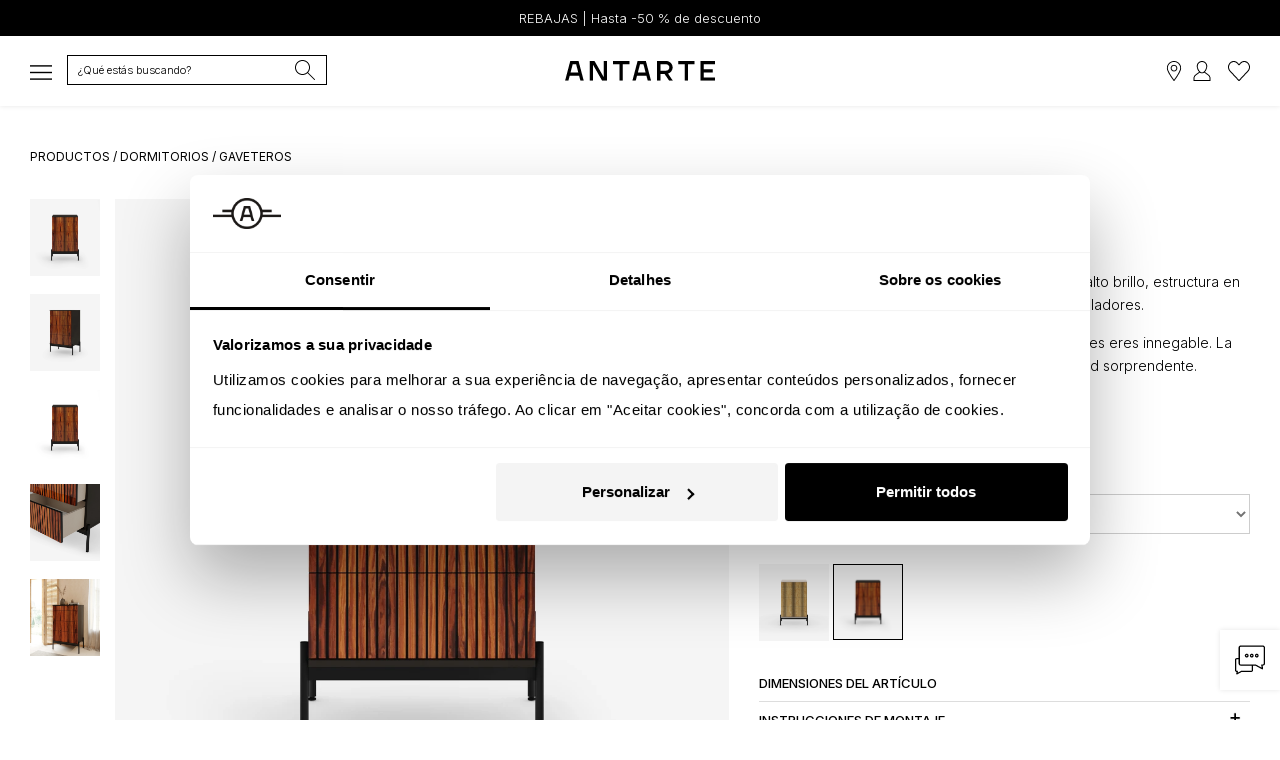

--- FILE ---
content_type: text/html; charset=UTF-8
request_url: https://antarte.pt/es/producto/cannes157346261-camisero-cannes
body_size: 36760
content:
<!doctype html>
<html class="no-js" lang="es-ES">
<head>

    <script src="https://antarte.pt/theme/assets/js/plugins_new.js?v=1.4"></script>

             <script>
          window.dataLayer = window.dataLayer || [];
          function gtag() {dataLayer.push(arguments);}
          gtag("consent", "default", {
              ad_storage: "denied",
              ad_user_data: "denied",
              ad_personalization: "denied",
              analytics_storage: "denied",
              functionality_storage: "denied",
              personalization_storage: "denied",
              security_storage: "granted",
              wait_for_update: 2000,
          });
          gtag("set", "ads_data_redaction", true);
          gtag("set", "url_passthrough", true);
        </script>

        <script async src="https://www.googletagmanager.com/gtag/js?id=G-H5SEPPQWFK"></script>
        <script>
          gtag('js', new Date());
          gtag('config', 'G-H5SEPPQWFK');
          gtag('config', 'AW-1009417661');
        </script>

        <script>(function(w,d,s,l,i){w[l]=w[l]||[];w[l].push({'gtm.start':
        new Date().getTime(),event:'gtm.js'});var f=d.getElementsByTagName(s)[0],
        j=d.createElement(s),dl=l!='dataLayer'?'&l='+l:'';j.async=true;j.src=
        'https://www.googletagmanager.com/gtm.js?id='+i+dl;f.parentNode.insertBefore(j,f);
        })(window,document,'script','dataLayer','GTM-NKP2RWC');</script>

                <script id="Cookiebot" src="https://consent.cookiebot.com/uc.js" data-cbid="3f78a828-e347-4623-81ea-1460535be686" data-blockingmode="auto" type="text/javascript"></script>
        
              
      <!-- Pinterest Tag -->
      <script>
      !function(e){if(!window.pintrk){window.pintrk = function () {
      window.pintrk.queue.push(Array.prototype.slice.call(arguments))};var
        n=window.pintrk;n.queue=[],n.version="3.0";var
        t=document.createElement("script");t.async=!0,t.src=e;var
        r=document.getElementsByTagName("script")[0];
        r.parentNode.insertBefore(t,r)}}("https://s.pinimg.com/ct/core.js");
      pintrk('load', '2613977221996', {em: '<user_email_address>'});
      pintrk('page');
      </script>
      <!-- end Pinterest Tag -->

      <meta http-equiv="Content-Security-Policy" content="upgrade-insecure-requests" />

    <meta http-equiv="content-type" content="text/html; charset=utf-8">
    <meta http-equiv="X-UA-Compatible" content="IE=edge">
        <meta name="viewport" content="width=device-width, initial-scale=1, maximum-scale=5">
        <meta name="facebook-domain-verification" content="qzd9w3ads8obwk1dyooy6wszz29dqu" />
    <meta name="facebook-domain-verification" content="10lrq2g57n50ehp7jf09bq5yxktg9w" />
    <meta name="apple-itunes-app" content="app-id=1510242763">
        <meta name="p:domain_verify" content="84ed717a5f301e481bd4c01065906fd7"/>

    
    <link rel="shortcut icon" href="https://antarte.pt/uploads/thumbs/site_definicoes/1/favicon.png" type="image/x-icon">
    <link rel="apple-touch-icon" href="https://antarte.pt/uploads/thumbs/site_definicoes/1/favicon.png">
    <link rel="stylesheet" href="https://antarte.pt/theme/assets/css/plugins.css?v=2.32">
    <link rel="stylesheet" href="https://antarte.pt/theme/assets/css/main.min.css?v=2.25">

        <!--[if lt IE 9]>
    <script src="//oss.maxcdn.com/html5shiv/3.7.2/html5shiv.min.js"></script>
    <script src="//oss.maxcdn.com/respond/1.4.2/respond.min.js"></script>
    <![endif]-->

    <script type="text/javascript" src="https://antarte.pt/theme/assets/js/tp.widget.bootstrap.min.js" async defer></script>

    <script type="text/javascript" src="https://appleid.cdn-apple.com/appleauth/static/jsapi/appleid/1/en_US/appleid.auth.js"></script>
        <script src="https://apis.google.com/js/api:client.js"></script>
    <script src="https://js.stripe.com/v3/"></script>

    <script type="application/ld+json">
    {
      "@context": "http://schema.org/",
      "@graph": [
        {
          "@type": "WebSite",
          "url": "https://antarte.pt",
          "potentialAction": {
            "@type": "SearchAction",
            "target": "https://antarte.pt/es/productos/?q={search_term_string}",
            "query-input": "required name=search_term_string"
          }
        },
        {
          "@type": "Organization",
          "name": "Antarte",
          "url": "https://antarte.pt",
          "award": [
            "Escolha do Consumidor 2019",
            "Escolha do Consumidor 2023",
            "Escolha do Consumidor 2024",
            "Escolha do Consumidor 2025",
            "Escolha do Consumidor 2026",
            "Escolha Sustentável 2026",
            "Prémio 5 Estrelas 2019",
            "Prémio 5 Estrelas 2021",
            "Prémio 5 Estrelas 2023",
            "Prémio 5 Estrelas 2024",
            "Prémio 5 Estrelas 2025",
            "Prémio 5 Estrelas 2026",
            "Scoring Top 5% - Melhores PME Portugal 2025",
            "Portal da Queixa - Marca Recomendada de Mobiliário e Decoração 2024",
            "Portal da Queixa - Marca Recomendada de Mobiliário e Decoração 2025",
            "Trustpilot - Empresa Nº1 nas Categorias de Decoração e Design de Interiores e Loja de Móveis em Portugal 2024",
            "Trustpilot - Empresa Nº1 nas Categorias de Decoração e Design de Interiores e Loja de Móveis em Portugal 2025",
            "Comissão Igualdade no Trabalho e Emprego - Selo Igualdade Salarial entre Mulheres e Homens 2023"
          ],
          "subjectOf": [
            {
              "@type": "WebPage",
              "@id": "https://escolhadoconsumidor.com/antarte-premios-escolha-do-consumidor/#webpage",
              "url": "https://escolhadoconsumidor.com/antarte-premios-escolha-do-consumidor/",
              "name": "Escolha do Consumidor",
              "about": { "@id": "https://antarte.pt/#organization" },
              "isPartOf": { "@type": "WebSite", "url": "https://escolhadoconsumidor.com/" }
            },
            {
              "@type": "WebPage",
              "@id": "https://escolhasustentavel.pt/antarte-premios-escolha-sustentavel/#webpage",
              "url": "https://escolhasustentavel.pt/antarte-premios-escolha-sustentavel/",
              "name": "Escolha Sustentável",
              "about": { "@id": "https://antarte.pt/#organization" },
              "isPartOf": { "@type": "WebSite", "url": "https://escolhasustentavel.pt/" }
            },
            {
              "@type": "WebPage",
              "@id": "https://p.cinco-estrelas.pt/vencedor/antarte-2/#webpage",
              "url": "https://p.cinco-estrelas.pt/vencedor/antarte-2/",
              "name": "Prémio 5 Estrelas",
              "about": { "@id": "https://antarte.pt/#organization" },
              "isPartOf": { "@type": "WebSite", "url": "https://p.cinco-estrelas.pt/" }
            },
            {
              "@type": "WebPage",
              "@id": "https://scoring.pt/empresas/rocha-rafael-interiores/#webpage",
              "url": "https://scoring.pt/empresas/rocha-rafael-interiores/",
              "name": "Scoring Top 5% - Melhores PME Portugal",
              "about": { "@id": "https://antarte.pt/#organization" },
              "isPartOf": { "@type": "WebSite", "url": "https://scoring.pt/top5/" }
            },
            {
              "@type": "WebPage",
              "@id": "https://portaldaqueixa.com/brands/antarte/#webpage",
              "url": "https://portaldaqueixa.com/brands/antarte/",
              "name": "Portal da Queixa - Antarte",
              "about": { "@id": "https://antarte.pt/#organization" },
              "isPartOf": { "@type": "WebSite", "url": "https://portaldaqueixa.com/" }
            },
            {
              "@type": "WebPage",
              "@id": "https://pt.trustpilot.com/review/www.antarte.pt/#webpage",
              "url": "https://pt.trustpilot.com/review/www.antarte.pt/",
              "name": "Trustpilot - Antarte",
              "about": { "@id": "https://antarte.pt/#organization" },
              "isPartOf": { "@type": "WebSite", "url": "https://pt.trustpilot.com/" }
            },
            {
              "@type": "WebPage",
              "@id": "https://cite.gov.pt/web/pt/#webpage",
              "url": "https://cite.gov.pt/web/pt/",
              "name": "CITE - Comissão para a Igualdade no Trabalho e no Emprego",
              "about": { "@id": "https://antarte.pt/#organization" },
              "isPartOf": { "@type": "WebSite", "url": "https://cite.gov.pt/web/pt/" }
            }
          ]
        }
      ]
    }
    </script>

  
    
    

      		<script>
		// Colocar esse código na página dos "Produto" para capturar remarketing dinâmico

		
		gtag('event','view_item', {
			'value': ,
			'items': [
				{
					'id': '6386',
					'item_id': 'Cannes 157/346/261',
					'google_business_vertical': 'retail'
				}]
		});
		dataLayer.push({ ecommerce: null });  // Clear the previous ecommerce object.
		dataLayer.push({
			event: "view_item",
			ecommerce: {
				currency: "eur",
				value: ,
				items: [
				{
					item_id: "6386",
					item_name: "Camisero Cannes gavetero elegante dormitorio - Antarte",
					price: 				}
				]
			}
		});

				fbq('track', 'ViewContent', {
			content_name: 'Camisero Cannes',
			content_category: 'Dormitorios',
			content_ids: ['6386'],
			content_type: 'product',
			value: ,
			currency: 'eur'
		 }, {eventID: '0438d92ee1b67ed85cc1756a542d7998'});
		</script>

		
		<meta name="description" content="Camisero con 4 cajones en palissandro y negro, ideal para organizar ropa con estilo y añadir sofisticación al dormitorio.">
		<meta name="twitter:card" content="summary_large_image" />
		<meta name="twitter:title" content="Camisero Cannes gavetero elegante dormitorio - Antarte" />
		<meta name="twitter:description" content="Camisero con 4 cajones en palissandro y negro, ideal para organizar ropa con estilo y añadir sofisticación al dormitorio." />
		<meta property="og:url" content="https://antarte.pt/es/producto/cannes157346261-camisero-cannes" />
		<meta property="og:type" content="product" />
		<meta property="og:title" content="Camisero Cannes gavetero elegante dormitorio - Antarte" />
		<meta property="og:description" content="Camisero con 4 cajones en palissandro y negro, ideal para organizar ropa con estilo y añadir sofisticación al dormitorio." />
		<meta property="product:retailer_item_id" content="6386" />
		<meta property="product:price:amount" content="" />
		<meta property="product:price:currency" content="eur " />
		<meta property="product:availability" content="in stock" />
		<meta property="product:brand" content="Antarte" />
		<meta property="product:condition" content="new" />
		<meta property="og:availability" content="instock" />
		<meta property="g:google_product_category" content="Furniture" />
		<title>Camisero de 4 cajones con frisos en palissandro alto brillo, estructura en negro y pies metálicos lacados en negro con niveladores. | Antarte</title>
		<meta property="og:image" content="https://antarte.pt/uploads/source/produtos_imagens/15610/cannes157261346camiseiro4gfrisospalissandronegropemetaliconegro1000x1100frente.webp" />
	<meta name="twitter:image" content="https://antarte.pt/uploads/source/produtos_imagens/15610/cannes157261346camiseiro4gfrisospalissandronegropemetaliconegro1000x1100frente.webp" />
		<meta property="og:site_name" content="Antarte - Mobiliario y decoración exclusivos para un hogar único. Antarte, diseño portugués e intemporal. Descubre nuestras ofertas y novedades" />
<meta property="fb:app_id" content="378745539640800" />
<link rel="canonical" href="https://antarte.pt/es/producto/cannes157346261-camisero-cannes" />

	<link rel="alternate" hreflang="en-PT" href="https://antarte.pt/en/product/cannes157346261-cannes-dresser" />
	<link rel="alternate" hreflang="en-VE" href="https://antarte.co.ve/en/product/cannes157346261-cannes-dresser" />
	<link rel="alternate" hreflang="es-PT" href="https://antarte.pt/es/producto/cannes157346261-camisero-cannes" />
	<link rel="alternate" hreflang="es-VE" href="https://antarte.co.ve/es/producto/cannes157346261-camisero-cannes" />
	<link rel="alternate" hreflang="fr-PT" href="https://antarte.pt/fr/produit/cannes157346261-chiffonnier-cannes" />
	<link rel="alternate" hreflang="fr-VE" href="https://antarte.co.ve/fr/produit/cannes157346261-chiffonnier-cannes" />
	<link rel="alternate" hreflang="pt-PT" href="https://antarte.pt/pt/produto/cannes157346261-camiseiro-cannes" />
	<link rel="alternate" hreflang="pt-VE" href="https://antarte.co.ve/pt/produto/cannes157346261-camiseiro-cannes" />

      <!-- Instapop code begin-->
      <script id="instapop-script" src="https://instapop.app/dist/instapop.js" defer></script>
      <script>
        const path = window.location.pathname.split('/');
        let slug = path[1];
        let token;
        switch (slug) {
          case 'en':
            token = "77upzgfcj1aqgpvup6jkegyrb6lhwgtofjg445hn";
            break;
          case 'es':
            token = "cle7krsietusbkjwohimx4ta2xjatgjcwaanmp18";
            break;
          case 'fr':
            token = "mv1cnqjcsqphndeg3ko2eok3bjmqh6mjey2kblcv";
            break;
          case 'pt':
            token = "wphvmazzjxpsginyzztrdbyrgztcqz2wvkbwce9g";
            break;
          default:
            token = "wphvmazzjxpsginyzztrdbyrgztcqz2wvkbwce9g";
        }
        window.Instapop = window.Instapop || [];
        window.Instapop.push({
          accountID: token
        });
      </script>
      <!-- Instapop code end -->

</head>
<body class="default-color" style="overflow-x:hidden;-webkit-overflow-scrolling: touch; ">
  <a href="#content" style="height: 1px; margin: -1px; opacity: 0; overflow: hidden !important; position: absolute; white-space: nowrap; width: 1px;">Skip to main content</a>
  <noscript><img height="1" width="1" style="display:none;" alt="Pintrest" src="https://ct.pinterest.com/v3/?event=init&tid=2613977221996&pd[em]=<hashed_email_address>&noscript=1" /></noscript>
  <noscript><iframe src="https://www.googletagmanager.com/ns.html?id=GTM-NKP2RWC" height="0" width="0" style="display:none;visibility:hidden"></iframe></noscript>
  <noscript><img height="1" width="1" style="display:none" alt="Facebook" src="https://www.facebook.com/tr?id=937834682920869&noscript=1"/></noscript>
  <div id="fb-root"></div>

  <script>
     setTimeout(function(){
       $(".zuka-preloader").hide();
     }, 2500);
  </script>

  <script>
$( document ).ready(function() {
	toastr.options = {
		 "closeButton": true,
		 "debug": false,
		 "newestOnTop": true,
		 "progressBar": true,
		 "positionClass": "toast-top-right",
		 "preventDuplicates": true,
		 "onclick": null,
		 "showDuration": "600",
		 "hideDuration": "1000",
		 "timeOut": "7000",
		 "extendedTimeOut": "1000",
		 "showEasing": "swing",
		 "hideEasing": "linear",
		 "showMethod": "fadeIn",
		 "hideMethod": "fadeOut"
		};
	});

function copyToClipboard(text) {
	var dummy = document.createElement("input");
	document.body.appendChild(dummy);
	dummy.setAttribute('value', text);
	dummy.select();
	document.execCommand("copy");
	document.body.removeChild(dummy);
	toastr.info("Referencia copiada al portapapeles");
}

function load_contents_load(pagina,resultados){
	var track_page = 1;
	load_contents(track_page,pagina,resultados);
};

function load_contents(track_page,pagina,resultados){
	var load_url = $("input#"+pagina).val();
	$.post(load_url, {'page': track_page}, function(data){
		$("#"+resultados).html(data);
		$("."+resultados+"_loader").hide();
	});
};

function openproduto(id){
	if(id>=1){
		$.fancybox.open({
			 src: "https://antarte.pt/paginas/produtos/produto_view.php?produto="+id,
			 type: "ajax"
	 });
	}
};

function opencart(){
	$("#miniCart").css("opacity","1");
	$("#miniCart").css("visibility","visible");
	$("#miniCart").css("transform","translateX(0)");
};

function closecart(){
	$("#miniCart").removeAttr("style");
}

function opentamanhos(){
	$("#outrostamanhos").css("opacity","1");
	$("#outrostamanhos").css("visibility","visible");
	$("#outrostamanhos").css("transform","translateX(0)");
};

function closetamanhos(){
	$("#outrostamanhos").removeAttr("style");
}

function openpack(){
	$("#pack").css("opacity","1");
	$("#pack").css("visibility","visible");
	$("#pack").css("transform","translateX(0)");
};

function closepack(){
	$("#pack").removeAttr("style");
}

$('.search-btn, .searchSideBar').on('click', function(e){
	//e.preventDefault();
	//e.stopPropagation();
	var $this = $(this);
	var target = $this.attr('href');
	//$(target).toggleClass('open');
	setTimeout(function(){
		//$(target+" :input:enabled:visible:first").focus();
		$('#popup-search').focus();
	}, 500);
});

function focusPesquisa(el) {
	var target = $(el).attr('href');
	setTimeout(function(){
		$(target+" :input:enabled:visible:first").focus();
	}, 100);
}

/*function procuraglobal(){
	$(".produtos_search__loader").show();
	var query = $("#popup-search").val();
	$("#searchresults").show();
	$("#load_resultssearch").val("https://antarte.pt/paginas/produtos/produtos_load.php?dimension=listagem&origin=globalsearch&query="+query);
	$(".searchform__body .searchform").css("width","95%");
	$(".searchform__body").css("margin-top","20px");
	$(".searchform__body").css("justify-content","normal");
	$("#searchresults").css("background","#fff");
	load_contents_load("load_resultssearch","searchresults");
	$("#popup-search").focus();
	pintrk('track', 'search', {
		search_query: query
	});
};

function procuraglobal_v2(){
	$(".produtos_search__loader").show();
	var query = $("#popup-search").val();
	$("#searchresults").show();
	$("#load_resultssearch").val("https://antarte.pt/paginas/produtos/produtos_load.php?dimension=listagem&remoteadd=18.227.209.224&origin=globalsearchv2&query="+query);
	$(".searchform__body .searchform").css("width","95%");
	$(".searchform__body").css("margin-top","20px");
	$(".searchform__body").css("justify-content","normal");
	$("#searchresults").css("background","#fff");
	load_contents_load("load_resultssearch","searchresults");
	$("#popup-search").focus();
	if (typeof (history.pushState) != "undefined") {
		var tituloAtual = $(document).attr('title');
		var urlAtual = removeURLParameter(window.location.href, 'q');
		var urlNovo = urlAtual+'?q='+query;
		var obj = { Page: tituloAtual, Url: urlNovo };
		history.pushState(obj, obj.Page, obj.Url);
	}
	pintrk('track', 'search', {
		search_query: query
	});
};*/

function procuraglobal_v3(){
	var query = $("#popup-search").val();
	pintrk('track', 'search', {
		search_query: query
	});
	window.location.href = "https://antarte.pt/es/productos/?q="+query;
};

function cleanSearchURL() {
	var tituloAtual = $(document).attr('title');
	var urlNovo = removeURLParameter(window.location.href, 'search');
	var obj = { Page: tituloAtual, Url: urlNovo };
	history.pushState(obj, obj.Page, obj.Url);
}

function removeURLParameter(url, parameter) {
	//prefer to use l.search if you have a location/link object
	var urlparts = url.split('?');
	if (urlparts.length >= 2) {
		var prefix = encodeURIComponent(parameter) + '=';
		var pars = urlparts[1].split(/[&;]/g);
		//reverse iteration as may be destructive
		for (var i = pars.length; i-- > 0;) {
			//idiom for string.startsWith
			if (pars[i].lastIndexOf(prefix, 0) !== -1) {
				pars.splice(i, 1);
			}
		}
		return urlparts[0] + (pars.length > 0 ? '?' + pars.join('&') : '');
	}
	return url;
}

function isValidEmailAddress(emailAddress) {
		var pattern = new RegExp(/^(("[\w-\s]+")|([\w-]+(?:\.[\w-]+)*)|("[\w-\s]+")([\w-]+(?:\.[\w-]+)*))(@((?:[\w-]+\.)*\w[\w-]{0,66})\.([a-z]{2,6}(?:\.[a-z]{2})?)$)|(@\[?((25[0-5]\.|2[0-4][0-9]\.|1[0-9]{2}\.|[0-9]{1,2}\.))((25[0-5]|2[0-4][0-9]|1[0-9]{2}|[0-9]{1,2})\.){2}(25[0-5]|2[0-4][0-9]|1[0-9]{2}|[0-9]{1,2})\]?$)/i);
		return pattern.test(emailAddress);
}

function newsletter_inscrever_footer(){
	var email = $("#newsletter_inscrever_footer_val").val();
	inscreve(email);
	$("#newsletter_inscrever_footer_val").val("");
}

function newsletter_inscrever_popup(){
	var email = $("#newsletter_inscrever_popup_val").val();
	inscreve(email);
	$("#newsletter_inscrever_popup_val").val("");
}

function newsletter_inscrever_widget(){
	var email = $("#newsletter_inscrever_widget_val").val();
	inscreve(email);
	$("#newsletter_inscrever_widget_val").val("");
}

function inscreve(emailcheck){
	if(isValidEmailAddress(emailcheck)){
		$.fancybox.open({
			src  : '#thankyounewsletter',
			type : 'inline'
		});

		$.ajax({
			url: "https://antarte.pt/paginas/refresh/newsletter.php",
			data: "&email="+emailcheck+"&key=0ce047d694c014e336b247b7b6bb2ada144c53a8",
			type: "POST",
			success:function(result){
				/*
				if(result==1){
					toastr.success("Gracias por suscribirse a nuestra newsletter");
				}else if(result==0){
					toastr.warning("Tu correo electrónico ya existe en el boletín");
				}else if(result==-1){
					toastr.warning("No fue posible registrarse. Vuelve a intentarlo");
				}else{
					toastr.warning("No fue posible registrarse. Vuelve a intentarlo");
				};
				*/
			}
		});
	}
}

function changefoto(txt,filtro){
	var indexFoto = $("."+txt).attr("data-index");
	swiperProduto.slideTo(indexFoto);
	let url = window.location.href;
	let id = txt.split('_')[1];
	if (id>0) {
		let queryString = url.split('?')[1];
		if (queryString && queryString.includes('f'+filtro+'=')) {
			let updatedQueryString = queryString.replace(/(f[^\=]+=)[^\&]+/, '$1'+id);
			url = url.replace(queryString, updatedQueryString);
		} else {
			url += (url.indexOf('?') >= 0 ? '&' : '/?') + 'f'+filtro+'='+id;
		}
		window.history.pushState({}, '', url);
	}
}

function calcula_preco(produto){
	if(produto>=1){
		setTimeout(function(){
			var serial = '';
			$("input.radiofiltros:checked:enabled").each(function() {
				serial += '&filtro%5B%5D='+$(this).val();
			});
			serial = $("#produto_filtro_"+produto).serialize()+serial;
			$.ajax({
				url: "https://antarte.pt/paginas/refresh/calcula_preco.php",
				data: serial,
				type: "POST",
				beforeSend:function(xhr, settings){
				settings.data += "&produto="+produto+"&key=0ce047d694c014e336b247b7b6bb2ada144c53a8";
				},
				success:function(result){
					if(result!=""){
						$("#changeprice").html(result);
					}else if(result=="0"){
							return false;
					}else{
						return false;
					};
				}
			});
			return false;
		}, 100);
	};
	$(".reset_variations").css("display","block");
};

function addcart(produto,remove,location,favorito=0,produtonome='',referencia='',refresh=false){
		var getprice = $(".finalprice_"+produto).val();
	if(produto>=1){
		var qty = $("#qty").val();
		var serial = '';
		$("input.radiofiltros:checked:enabled").each(function() {
			serial += '&filtro%5B%5D='+$(this).val();
		});
		serial = $("#produto_filtro_"+produto).serialize()+serial;
		setTimeout(function(){
			$.ajax({
				url: "https://antarte.pt/paginas/refresh/add-cart.php",
				data: serial+"&favorito="+favorito+"&produto="+produto+"&qt="+qty+"&remove="+remove+"&fbEventID=0438d92ee1b67ed85cc1756a542d7998&key=0ce047d694c014e336b247b7b6bb2ada144c53a8&uniqueid=IDf85663b601c9d7a55bf921f65b68b554",
				type: "POST",
				success:function(result){

					var newprice = parseFloat(getprice).toFixed(2);

					if(result==1){

						if (favorito == 0) {
							if(location=="checkout"){
								checkout_display();
								minicart_display();
							}else{
								minicart_display();
							};
							$("#add-to-cart").trigger("click");

							toastr.success("Producto añadido a la cesta");

								dataLayer.push({ ecommerce: null });
								dataLayer.push({
									event: "add_to_cart",
									ecommerce: {
										currency: "EUR",
										value: newprice,
										items: [
										{
											item_id: produto,
											item_name: produtonome,
											item_variant: referencia,
											price: newprice,
											quantity: qty
										}
										]
									}
								});

								gtag('event', 'add_to_cart', {
									'value': getprice,
									items: [{
										'id': produto,
										'google_business_vertical': 'retail'
									}]
							 });

								fbq('track', 'AddToCart', {
									content_name: '',
									content_category: '',
									content_ids: [produto],
									content_type: 'product',
									value: newprice,
									currency: 'EUR'
								}, {eventID: '0438d92ee1b67ed85cc1756a542d7998'});

								pintrk('track', 'addtocart', {
									value: newprice,
									order_quantity: qty,
									currency: 'EUR',
									line_items: [
									{
									product_id: produto
									}
									]
								});

						} else {
							toastr.success("Producto añadido a favoritos");
							$('.favIcon'+produto).attr("src","https://antarte.pt/theme/assets/img/coracao_black.svg?v=2");

							dataLayer.push({ ecommerce: null });
							dataLayer.push({
								event: "add_to_wishlist",
								ecommerce: {
									currency: "EUR",
									value: newprice,
									items: [
									{
										item_id: produto,
										item_name: produtonome,
										item_variant: referencia,
										price: newprice,
										quantity: qty
									}
									]
								}
							});
						}
					}else if(result==2){
						if (favorito == 0) {
							dataLayer.push({ ecommerce: null });
								dataLayer.push({
									event: "remove_from_cart",
									ecommerce: {
										currency: "EUR",
										value: newprice,
										items: [
										{
											item_id: produto,
											item_name: produtonome,
											item_variant: referencia,
											price: newprice,
											quantity: qty
										}
										]
									}
								});

							if (refresh) {
								window.location.reload();
							} else if(location=="checkout"){
								checkout_display();
								minicart_display();
							}else{
								minicart_display();
							};
							toastr.info("Producto retirado de la cesta");
						} else {
							if (location == 'favoritos') { window.location.reload(); }
							toastr.info("Producto retirado de los favoritos");
							$('.favIcon'+produto).attr("src","https://antarte.pt/theme/assets/img/coracao.svg?v=2");
						}
					}else if(result==0){
						toastr.warning("Producto no seleccionado");
					}else if(result==-1){
						toastr.warning("Comprobar las opciones de producto");
					}else{
						toastr.warning("No fue posible registrarse. Vuelve a intentarlo");
					}
				}
			});
			return false;
		}, 100);
	};
};

function changecart(cartid,operator,extra){
	var qty = $(".quantity"+extra+"_"+cartid).val();
	if(operator=="+"){
		var new_qty = parseInt(qty)+1;
	}else{
		var new_qty = parseInt(qty)-1;
	};

	if(new_qty==0){
		toastr.warning("La cantidad minima es 1 o de lo contrario retire el producto");
		return false;
	}else if(new_qty>999){
		toastr.warning("La cantidad minima es 1 o de lo contrario retire el producto");
		return false;
	};

	if(cartid>=1){
		setTimeout(function(){
			$.ajax({
				url: "https://antarte.pt/paginas/refresh/change-cart.php",
				data: "&cartid="+cartid+"&qt="+new_qty+"&key=0ce047d694c014e336b247b7b6bb2ada144c53a8&uniqueid=ID92cdcdcac1b5aba4d559b92d9331cdd6",
				type: "POST",
				success:function(result){
					if(result>=1){
						toastr.success("Cantidad alterada");
						$("#cart_number").html(result);
						if (extra == 'refresh') {
							window.location.reload();
						} else {
							checkout_display();
							minicart_display();
						}
					}else if(result==0){
						toastr.warning("No fue posible cambiar el importe");
					}else if(result==-98){
						toastr.warning("Has superado tantos intentos como puedes permitir. Lo acceso fue limitado un tiempo. Intente más tarde");
					}else{
						toastr.warning("No fue posible registrarse. Vuelve a intentarlo");
					}
				}
			});
			return false;
		}, 100);
	};
};

function changecartmontagem(cartid){
	var mont = ($(".montagem_"+cartid).is(":checked")) ? 1 : 0;
	if(cartid>=1){
		setTimeout(function(){
			$.ajax({
				url: "https://antarte.pt/paginas/refresh/change-cart-montagem.php",
				data: "&cartid="+cartid+"&mont="+mont+"&key=0ce047d694c014e336b247b7b6bb2ada144c53a8&uniqueid=ID154872d538578c551a7c991e5362db03",
				type: "POST",
				success:function(result){
					if(result>=1){
						checkout_display();
					}else if(result==-98){
						toastr.warning("Has superado tantos intentos como puedes permitir. Lo acceso fue limitado un tiempo. Intente más tarde");
					}else{
						toastr.warning("No fue posible registrarse. Vuelve a intentarlo");
					}
				}
			});
			return false;
		}, 100);
	};
};

function minicart_display(){
	$.post("https://antarte.pt/paginas/refresh/mini-cart.php?key=0ce047d694c014e336b247b7b6bb2ada144c53a8", {'page': 1}, function(data){
		$("#minicart_footer").html(data);
		$(".minicart_footer_loader").hide();
	});
};

function checkout_display(unico=0){
	$(".cart_checkout_loader").show();
	$.post("https://antarte.pt/paginas/refresh/mini-cart.php?key=0ce047d694c014e336b247b7b6bb2ada144c53a8&type=checkout&unico="+unico, {'page': 1}, function(data){
		$("#cart_checkout").html(data);
		$(".cart_checkout_loader").hide();
		var dif = $("#envio_check").val();
		if(dif==1){
			setTimeout(function(){
				changemorada('checkout');
			}, 10);
		}
	});
};

function changemorada(id,isLoja=false){
	if (isLoja) { $('#shipdifferetads2').prop('checked', true);}
	var isStore = $('#shipdifferetads2').is(":checked");
	if (isStore===true) {
		$('#shipstoreselect').prop('required', true);
		$('.divPortesPagos').hide();
		$('.divPortesGratis').show();
		$('#cliente_numero').prop('required', true);
	} else {
		$('#shipstoreselect').prop('required', false);
		$('.divPortesPagos').show();
		$('.divPortesGratis').hide();
		$('#shipstoreselect').val('');
		$('#cliente_numero').prop('required', false);
	}
	/*var dif = $("#envio_check").val();
	if((id>=1 || id=='loja') && (field1===true || (isStore===true))){
			$(".ofertas").hide();
			var descontoeuro = $(".descontoonline").html();

			if(descontoeuro=='' || descontoeuro=='undefined'){
				var descontoeurosubtotal = "";
			}else{
				var descontoeurosubtotal = descontoeuro.replace("€ ", "").replace(",", ".");
			};
			var subtotaleuro = $(".subtotal").html();
			var subtotal1 = subtotaleuro.replace("€ ", "").replace(",", ".").replace("€", "");
			var subtotal = parseFloat(subtotal1-descontoeurosubtotal);
			if(parseFloat(subtotal)<500){
				if(dif==0 || id=='checkout'){
					$(".envio_total").html('Gratis');
					var subtotaleuro = $(".total_valor").html().replace("€ ", "").replace(",", ".");
					var total  = subtotaleuro-75.00;
					if(parseFloat(total)<parseFloat(subtotal)){
						var total = subtotal;
					};
					var total1 = total.toFixed(2);
					var total2 = total1.toString();
					$(".total_valor").html(total2.replace(".", ",")+"€");
				};
				$("#envio_check").val('1');
			};
	}else{
		checkout_display();
		$("#envio_check").val('0');
	};*/
};

function limpar_produto(produto){
	$("#produto_filtro_"+produto)[0].reset();
	$("#produto_filtro_"+produto+" .product-color-variations p strong").html("Seleccionar");
	calcula_preco(produto);
}

function changeidioma(lang,url){
	if(lang!=""){
		$.ajax({
			url: "https://antarte.pt/paginas/refresh/changeidioma.php",
			data: "&lang="+lang+"&url="+url+"&key=0ce047d694c014e336b247b7b6bb2ada144c53a8",
			type: "POST",
			success:function(result){
				if(result==1){
					window.location.href = "https://antarte.pt/"+result;
				}else{
					window.location.href = "https://antarte.pt/"+lang;
				}
			}
		});
		return false;
	};
}

function requestMBWay(enc_id,unique,valor) {
	$('#mbway-button').hide(); $('#mbway-loader').show();
	var mbway_numero = $('#mbway_telemovel').val();
	var phone = mbway_numero.replace(/[^0-9]/g,'');
	if (phone.length != 9) {
		toastr.warning("");
		return false;
	}
	$("#mbway_telemovel").attr("readonly", true);
	$.ajax({
		type: 'POST',
		url: '/paginas/checkout/MbWay.php',
		data:'&return=yes&laterpay=yes&pedido=1&uniqueid='+unique+'&encid='+enc_id+'&total='+valor+'&mbway_telemovel='+mbway_numero,
		beforeSend:function(xhr, settings){
			settings.data += '&t=MjAyNi0wMS0yMSAyMA==&key=0ce047d694c014e336b247b7b6bb2ada144c53a8&enc='+unique;
		},
		success:function(data){
			if(data==""){
				toastr.error("Ocurrido un problema en enviar el pago. Consulta tu aplicación para obtener más información.");
				$('#mbway-button').show(); $('#mbway-loader').hide();
				$("#mbway_telemovel").attr("readonly", false);
			}else{
				$("#laterpay-modal").modal('hide');
				toastr.success("El pago se envió correctamente a su solicitud. Acepte la solicitud y actualice esta página.");
			}
		},
		error: function(data) {
			toastr.error("No fue posible completar su solicitud.");
			$('#mbway-button').show(); $('#mbway-loader').hide();
			$("#mbway_telemovel").attr("readonly", false);
		}
	});
}
$(document).ready(function() {
	(function($) {
		$.fn.shorten = function (settings) {
			var config = {
				showChars: 160,
				ellipsesText: "...",
				moreText: "Más",
				lessText: "Menos"
			};
			if (settings) {
				$.extend(config, settings);
			}
			$(document).off("click", '.morelink');
			$(document).on({click: function () {
					var $this = $(this);
					if ($this.hasClass('less')) {
						$this.removeClass('less');
						$this.html(config.moreText);
					} else {
						$this.addClass('less');
						$this.html(config.lessText);
					}
					$this.parent().prev().toggle();
					$this.prev().toggle();
					return false;
				}
			}, '.morelink');
			return this.each(function () {
				var $this = $(this);
				if($this.hasClass("shortened")) return;
				$this.addClass("shortened");
				var content = $this.html();
				if (content.length > config.showChars) {
					var c = content.substr(0, config.showChars);
					var h = content.substr(config.showChars, content.length - config.showChars);
					var html = c + '<span class="moreellipses">' + config.ellipsesText + ' </span><span class="morecontent"><span>' + h + '</span> <a href="#" class="morelink" style="font-weight:bold;text-decoration:underline">' + config.moreText + '</a></span>';
					$this.html(html);
					$(".morecontent span").hide();
				}
			});
		};
	})(jQuery);
});

$(document).ready(function() {

	$("#novocliente").submit(function(event) {
		event.preventDefault();
		var $this = $(this);
		$("#novocliente input").attr("readonly", true); $("#novocliente button").attr("readonly", true);
		$.ajax({
			type: 'POST',
			url: '/paginas/acesso/novoregisto.php',
			data:$this.serialize(),
			dataType:'json',
			beforeSend:function(xhr, settings){
				settings.data += '&t=MjAyNi0wMS0yMSAyMA==&key=0ce047d694c014e336b247b7b6bb2ada144c53a8';
			},
			success:function(data){
				if(data>0){
					toastr.success("Lo registro se ha completado correctamente.");
										window.location.reload();
									}else if(data=="-1"){
					toastr.warning("O <b>correo electrónico</b> insertado no es válido");$("#novocliente input").attr("readonly", false); $("#novocliente button").attr("readonly", false);
				}else if(data=="-2"){
					toastr.warning("A <b>contraseña</b> debe contener más de 6 caracteres");$("#novocliente input").attr("readonly", false); $("#novocliente button").attr("readonly", false);
				}else if(data=="-3"){
					toastr.warning("A <b>contraseña</b> no debe contener más de 20 caracteres");$("#novocliente input").attr("readonly", false); $("#novocliente button").attr("readonly", false);
				}else if(data=="-4"){
					toastr.warning("A <b>contraseña</b> debe contener un número");$("#novocliente input").attr("readonly", false); $("#novocliente button").attr("readonly", false);
				}else if(data=="-5"){
					toastr.warning("A <b>contraseña</b> debe contener una letra");$("#novocliente input").attr("readonly", false); $("#novocliente button").attr("readonly", false);
				}else if(data=="-6"){
					toastr.warning("A <b>contraseña</b> debe contener una mayúscula");$("#novocliente input").attr("readonly", false); $("#novocliente button").attr("readonly", false);
				}else if(data=="-7"){
					toastr.warning("O <b>correo electrónico</b> no disponible para el registro");$("#novocliente input").attr("readonly", false); $("#novocliente button").attr("readonly", false);
				}else if(data=="-98"){
					toastr.error("Has superado tantos intentos como puedes permitir. Lo acceso fue limitado un tiempo. Intente más tarde");$("#novocliente input").attr("readonly", false); $("#novocliente button").attr("readonly", false);
				}
			},
			error: function(data) {
				toastr.error("No fue posible completar su solicitud.");$("#novocliente input").attr("readonly", false); $("#novocliente button").attr("readonly", false);
			}
		});
		return false;
	});

	$("#login").submit(function(event) {
		event.preventDefault();
		var $this = $(this);
		$("#login input").attr("readonly", true); $("#login button").attr("readonly", true);
		$.ajax({
			type: 'POST',
			url: '/paginas/acesso/check_login.php',
			data:$this.serialize(),
			dataType:'json',
			beforeSend:function(xhr, settings){
				settings.data += '&t=MjAyNi0wMS0yMSAyMA==&key=0ce047d694c014e336b247b7b6bb2ada144c53a8&type=login';
			},
			success:function(data){
				if(data>0){
					toastr.success("Autenticado correctamente");
										window.location.reload();
									}else if(data=="-1"){
					toastr.warning("Login incorrecto. Vuelve a intentarlo");$("#login input").attr("readonly", false); $("#login button").attr("readonly", false);
				}else if(data=="-2"){
					toastr.warning("Tu correo electrónico aún no ha estado activo. ");$("#login input").attr("readonly", false); $("#login button").attr("readonly", false);
				}else if(data=="-3"){
					toastr.warning("Por razones de seguridad, se debe cambiar su contraseña. Le enviaremos un correo con el enlace de recuperación de contraseña.");$("#login input").attr("readonly", false); $("#login button").attr("readonly", false);
				}else if(data=="-98"){
					toastr.error("Has superado tantos intentos como puedes permitir. Lo acceso fue limitado un tiempo. Intente más tarde");$("#login input").attr("readonly", false); $("#login button").attr("readonly", false);
				}else{
					toastr.error("No fue posible registrarse. Vuelve a intentarlo");$("#login input").attr("readonly", false); $("#login button").attr("readonly", false);
				}
			},
			error: function(data) {
				toastr.error("No fue posible completar su solicitud.");$("#login input").attr("readonly", false); $("#login button").attr("readonly", false);
			}
		});
		return false;
	});

	$("#recover").submit(function(event) {
		event.preventDefault();
		var $this = $(this);
		$("#recover input").attr("readonly", true); $("#recover button").attr("readonly", true);
		$.ajax({
			type: 'POST',
			url: '/paginas/acesso/recoverpass.php',
			data:$this.serialize(),
			dataType:'json',
			beforeSend:function(xhr, settings){
				settings.data += '&t=MjAyNi0wMS0yMSAyMA==&key=0ce047d694c014e336b247b7b6bb2ada144c53a8';
			},
			success:function(data){
				if(data>0){
					$("#recoveremail").val("");
					$.fancybox.close();
					toastr.info("Enviamos a su correo electrónico un enlace de recuperación");
					$("#recover input").attr("readonly", false); $("#recover button").attr("readonly", false);
				}else if(data=="-1"){
					toastr.warning("O <b>correo electrónico</b> insertado no es válido");$("#recover input").attr("readonly", false); $("#recover button").attr("readonly", false);
				}else if(data=="-2"){
					$("#recoveremail").val("");
					toastr.warning("O <b>correo electrónico</b> no existe en nuestra página");$("#recover input").attr("readonly", false); $("#recover button").attr("readonly", false);
				}else if(data=="-98"){
					toastr.error("Has superado tantos intentos como puedes permitir. Lo acceso fue limitado un tiempo. Intente más tarde");$("#recover input").attr("readonly", false); $("#recover button").attr("readonly", false);
				}
			},
			error: function(data) {
				toastr.error("No fue posible completar su solicitud.");$("#recover input").attr("readonly", false); $("#recover button").attr("readonly", false);
			}
		});
		return false;
	});


		window.fbAsyncInit = function() {
		FB.init({ appId: '378745539640800', oauth: true, status: true, cookie: true, xfbml: true, version: 'v2.10'});
		FB.AppEvents.logPageView();
	};

	(function(d, s, id){
		var js, fjs = d.getElementsByTagName(s)[0];
		if (d.getElementById(id)) {return;}
		js = d.createElement(s); js.id = id;
		js.src = "https://connect.facebook.net/en_US/sdk.js";
		fjs.parentNode.insertBefore(js, fjs);
	}(document, 'script', 'facebook-jssdk'));

	$("#sign-in-with-facebook-button, #register-with-facebook-button").click(function(){
		FB.login(function(response) {
				if (response.authResponse) {
						access_token = response.authResponse.accessToken; //get access token
						user_id = response.authResponse.userID; //get FB UID
						FB.api('/me', function(response) {
								user_email = response.email;
																window.location.href = "https://antarte.pt/paginas/refresh/fb-callback.php?url=L2VzL3Byb2R1Y3RvL2Nhbm5lczE1NzM0NjI2MS1jYW1pc2Vyby1jYW5uZXM=";
														});
				} else {
				}
		}, {
				scope: 'email'
		});
	});

		AppleID.auth.init({
		clientId : 'pt.welove.antarteservice',
		scope : 'name email',
		redirectURI : 'https://antarte.pt/paginas/refresh/apple-callback.php',
		state : 'L2VzL3Byb2R1Y3RvL2Nhbm5lczE1NzM0NjI2MS1jYW1pc2Vyby1jYW5uZXM=',
		usePopup : false
	});

	$("#sign-in-with-apple-button, #register-with-apple-button").click(function(){
		AppleID.auth.signIn();
	});
	});

var startApp = function() {
	gapi.load('auth2', function(){
		auth2 = gapi.auth2.init({
			client_id: '941695263233-7294eob4fg4524imbeklk7mfidu4dfbh.apps.googleusercontent.com',
			cookiepolicy: 'single_host_origin'
		});
		attachSignin(document.getElementById('sign-in-with-google-button'));
		attachSignin(document.getElementById('register-with-google-button'));
	});
};

function attachSignin(element) {
	element.addEventListener('click', function() {
		auth2.signIn().then(function(googleUser) {
			var id_token = googleUser.getAuthResponse().id_token;
			$.ajax({
				type: 'POST',
				url: '/paginas/refresh/google-callback.php',
				data: {
					googleid: googleUser.getBasicProfile().getId(),
					nome: googleUser.getBasicProfile().getGivenName(),
					apelido: googleUser.getBasicProfile().getFamilyName(),
					email: googleUser.getBasicProfile().getEmail()
				},
				beforeSend:function(xhr, settings){
					settings.data += '&t=MjAyNi0wMS0yMSAyMA==&key=0ce047d694c014e336b247b7b6bb2ada144c53a8';
				},
				success:function(data){
					if(data>0){
												window.location.reload();
											}else{
						toastr.warning("No fue posible registrarse. Vuelve a intentarlo");
					};
				},
				error: function(data) {
					toastr.error("No fue posible completar su solicitud.");
				}
			});
		});
	});
}

$(document).ready(function() {
	startApp();});

/*window.onload = function() {
	// Configure the Google One Tap
	google.accounts.id.initialize({
		client_id: "289085513991-oncv9hant8ugtqhjhu59gk2vrhcosnm8.apps.googleusercontent.com",
		callback: handleCredentialResponse,
		ux_mode: 'popup'
	});
	// Add click event listener to your custom div
	document.getElementById('sign-in-with-google-button').addEventListener('click', function() {
		// Trigger the Google One Tap
		google.accounts.id.prompt((notification) => {
			if (notification.isNotDisplayed() || notification.isSkippedMoment()) {
				document.cookie =  `g_state=;path=/;expires=Thu, 01 Jan 1970 00:00:01 GMT`;
				google.accounts.id.prompt()
			}
		});
	});
	document.getElementById('register-with-google-button').addEventListener('click', function() {
		// Trigger the Google One Tap
		google.accounts.id.prompt((notification) => {
			if (notification.isNotDisplayed() || notification.isSkippedMoment()) {
				document.cookie =  `g_state=;path=/;expires=Thu, 01 Jan 1970 00:00:01 GMT`;
				google.accounts.id.prompt()
			}
		});
	});
}

function decodeJwtResponse(token) {
	let base64Url = token.split('.')[1]
	let base64 = base64Url.replace(/-/g, '+').replace(/_/g, '/');
	let jsonPayload = decodeURIComponent(atob(base64).split('').map(function(c) {
		return '%' + ('00' + c.charCodeAt(0).toString(16)).slice(-2);
	}).join(''));
	return JSON.parse(jsonPayload)
}

window.handleCredentialResponse = (response) => {
	responsePayload = decodeJwtResponse(response.credential);
	$.ajax({
		type: 'POST',
		url: 'https://antarte.pt/paginas/refresh/google-callback.php',
		data: {
			googleid: responsePayload.sub,
			nome: responsePayload.given_name,
			apelido: responsePayload.family_name,
			email: responsePayload.email
		},
		beforeSend:function(xhr, settings){
			settings.data += '&t=MjAyNi0wMS0yMSAyMA==&key=0ce047d694c014e336b247b7b6bb2ada144c53a8';
		},
		success:function(data){
			if(data>0){
								window.location.reload();
							}else{
				toastr.warning("No fue posible registrarse. Vuelve a intentarlo");
			};
		},
		error: function(data) {
			toastr.error("No fue posible completar su solicitud.");
		}
	});
}*/
</script><script>
$(document).ready(function() {
  $(window).scroll(function() {
    var scrollTop = $(this).scrollTop();
    if (scrollTop > 0) {
      setTimeout(function() {
								$('#mainHeader').removeClass('headerShowTopbar').addClass('headerHideTopbar');      }, 100);
    } else {
			setTimeout(function() {
								$('#mainHeader').removeClass('headerHideTopbar').addClass('headerShowTopbar');			}, 100);
    }
  });
});
</script>


<div class="wrapper">
		<header id="mainHeader" class="header header-style-1 headerShowTopbar header-white" style="transition: top 0.25s ease, background-color 0.25s ease; width:100%; position:fixed;">
								<div style="background:#000; text-align;center;width: 100%;background: #000;padding: 10px;font-size:13px;font-weight:300;color: #fff;text-align: center;">
					<style> .containerscroll { width: 100%; height: 16px; overflow: hidden; }</style>
					<div class="containerscroll">
						<ul>
							<li><a href="https://antarte.pt/es/productos" class="white-color">REBAJAS | Hasta -50 % de descuento</a></li>																				</ul>
					</div>
				</div>
				<style>
					.white-color:hover { color: #fff !important; }
				</style>
								
				<div class="header-inner">
						<div class="header-top">
								<div class="container-fluid">
										<div class="row align-items-center">
											<div class="col-md-4 col-3" style="text-align: left;">
												<button style="float: right !important;top: -2px;left: 50px;position: absolute;z-index: 9;padding:0; border:0; background:transparent;" data-target="#searchForm" title="Buscar productos" id="searchBtnIcon" class="search-btn toolbar-btn d-block d-lg-none">
																										<img loading="lazy" src="https://antarte.pt/theme/assets/img/search.svg?v=1" alt="Buscar productos" class="iconSvg imgBlack " />
												</button>
												<button data-target="#sideNav" title="Menu" class="toolbar-btn-menu menu-btn d-block d-lg-none" style="margin-top:-1px; padding:0; border:0; background:transparent;">
																										<img loading="lazy" src="https://antarte.pt/theme/assets/img/hamburguer.svg" alt="Menu" class="iconSvg imgBlack " />
												</button>
												<ul class="header-toolbar text-left" style="justify-content:flex-start;">
														<li class="header-toolbar__item d-none d-lg-block">
																<button data-target="#sideNav" title="Menu" class="toolbar-btn-menu" style="padding:0; border:none; background:transparent;" id="btnmenuopen">
																																		<img loading="lazy" src="https://antarte.pt/theme/assets/img/hamburguer.svg" alt="Menu" class="iconSvg imgBlack " />
																</button>
																<button data-target="#sideNav" title="Cerrar" class="toolbar-btn-menu" id="btnmenuclose" style="font-size: 24px;display:none;padding:0; border:none; background:transparent;">
																	<img loading="lazy" src="https://antarte.pt/theme/assets/img/close.svg" alt="Cerrar" class="iconSvg" />
																</button>
														</li>
														<li class="header-toolbar__item d-none d-lg-block" style="text-align:left;">
															<button data-target="#searchForm" id="searchBtnField" title="Buscar productos" class="search-btn toolbar-btn searchFieldMenu border-black" style="position: relative; width:260px; margin-left:15px; height:30px; background: transparent;">
																<span class="colorToggle color-black" style="font-size:11px; font-weight: 300; position: absolute; left:10px; top: 7px;">¿Qué estás buscando?</span>
																																<img loading="lazy" src="https://antarte.pt/theme/assets/img/search.svg?v=1" alt="Buscar productos" class="iconSvg imgBlack " style="position: absolute; right:10px; top: 4px;" />
															</button>
														</li>
												</ul>
											</div>
												<div class="col-md-4 col-6" style="text-align:center">
													<a href="https://antarte.pt/es" aria-label="Ir a la página de inicio de Antarte" class="logo-box" style="margin:0 auto;">
														<figure class="logo--normal" style="text-align:center;">
																														<img loading="lazy" class="logomenu imgBlack " style="max-width:150px; max-height:30px; margin: 0 auto;" src="https://antarte.pt/theme/assets/img/antarte.svg" alt="" aria-hidden="true" />
														</figure>
													</a>
												</div>
												<div class="col-md-4 col-3" style="text-align: center;">
														<ul class="header-toolbar text-right">
																<li class="header-toolbar__item d-none d-lg-block">
																	<a href="https://antarte.pt/es/tiendas" title="Tiendas">
																																				<img loading="lazy" src="https://antarte.pt/theme/assets/img/location.svg?v=1" alt="Tiendas" class="iconSvg imgBlack " />
																	</a>
																</li>
																<li class="header-toolbar__item" >
																																		<button data-target="#loginModal" title="Inicia Sesión" class="toolbar-btn" style="border:0; background:transparent; padding-right:0;">
																																				<img loading="lazy" src="https://antarte.pt/theme/assets/img/user.svg?v=1" alt="Inicia Sesión" class="iconSvg imgBlack " />
																	</button>
																																	</li>
																<li class="header-toolbar__item d-none d-lg-block">
																	<a href="https://antarte.pt/es/favoritos" title="Favoritos">
																																				<img loading="lazy" src="https://antarte.pt/theme/assets/img/coracao.svg?v=1" alt="Favoritos" class="iconSvg imgBlack " />
																	</a>
																</li>
																														</ul>
												</div>
										</div>
								</div>
						</div>
				</div>
		</header>
		<script>
			window.addEventListener('mousemove', function(event) {
				var sideNav = document.getElementById('sideNav');
				var btnmenuopen = document.getElementById('btnmenuopen');
				if (sideNav && btnmenuopen) {
					if (event.clientX <= 15 && !sideNav.classList.contains('open')) {
						btnmenuopen.click();
					} else if (event.clientX > 600 && sideNav.classList.contains('open')) {
						btnmenuopen.click();
					}
				}
			});
		</script>
		<main>
		<script>
	pintrk('track', 'pagevisit', {
	line_items: [
	{
	product_id: '6386'
	}
	]
	});
	</script>

<div id="content" class="main-content-wrapper">
	<div class="page-content-inner enable-full-width">
		<div class="container-fluid">
			<div class="row">
				<div class="col-lg-12 order-lg-12 pt-xl--10">
					<div class="shop-toolbar" style="margin:0px">
						<div class="shop-toolbar__inner" style="padding-bottom:0px;">
							<div class="row align-items-center">
								<div class="col-md-12 col-sm-12 text-left">
									<p class="" style="font-size:12px;text-transform:uppercase;" itemscope="" itemtype="http://schema.org/BreadcrumbList">
										<span itemprop="itemListElement" itemscope="" itemtype="http://schema.org/ListItem"><a href="https://antarte.pt/es/productos" itemprop="item"><span itemprop="name">PRODUCTOS</span><meta itemprop="position" content="1"></a></span>
										/ <span itemprop="itemListElement" itemscope="" itemtype="http://schema.org/ListItem"><a href="https://antarte.pt/es/productos/dormitorios" itemprop="item"><span itemprop="name">Dormitorios</span><meta itemprop="position" content="2"></a></span>										/ <span itemprop="itemListElement" itemscope="" itemtype="http://schema.org/ListItem"><a href="https://antarte.pt/es/productos/dormitorios/?f=41_gaveteros" itemprop="item"><span itemprop="name">Gaveteros</span><meta itemprop="position" content="3"></a></span>									</p>
								</div>
							</div>
						</div>
					</div>
				</div>
			</div>

			<div class="row pt--10 pt-sm--0">
				<div class="col-12 col-xl-7 col-lg-6 col-sm-12" id="sticky-sidebar">
					<div class="product-gallery vertical-slide-nav">
						<div class="product-gallery__nav-image swiper product-slider-thumbs" style="margin-top:20px; height: auto !important;">
							<div class="swiper-wrapper">
																<div class="swiper-slide filter_" data-index="0" style="max-height:80px">
																		<figure style="cursor:pointer;margin-top:0px;margin-bottom:10px;" class="product-gallery__nav-image--single">
										<img loading="lazy" style="margin: 0 auto;object-fit:contain;" src="https://antarte.pt/uploads/thumbs/produtos_imagens/15610/cannes157261346camiseiro4gfrisospalissandronegropemetaliconegro1000x1100frente.webp" alt="Camisero Cannes de madera con lamas verticales y base metálica negra">
									</figure>
																	</div>
																<div class="swiper-slide filter_" data-index="1" style="max-height:80px">
																		<figure style="cursor:pointer;margin-top:0px;margin-bottom:10px;" class="product-gallery__nav-image--single">
										<img loading="lazy" style="margin: 0 auto;object-fit:contain;" src="https://antarte.pt/uploads/thumbs/produtos_imagens/15612/cannes157261346camiseiro4gfrisospalissandronegropemetaliconegro1000x1100perspectiva.webp" alt="Camisero Cannes gavetero alto con frente de listones de madera y estructura negra">
									</figure>
																	</div>
																<div class="swiper-slide filter_" data-index="2" style="max-height:80px">
																		<figure style="cursor:pointer;margin-top:0px;margin-bottom:10px;" class="product-gallery__nav-image--single">
										<img loading="lazy" style="margin: 0 auto;object-fit:contain;" src="https://antarte.pt/uploads/thumbs/produtos_imagens/20560/cannes157261346camiseiro4gfrisospalissandronegropemetaliconegro1000x1100social1.webp" alt="Camisero Cannes gavetero alto con frentes de listones de madera y patas metálicas">
									</figure>
																	</div>
																<div class="swiper-slide filter_" data-index="3" style="max-height:80px">
																		<figure style="cursor:pointer;margin-top:0px;margin-bottom:10px;" class="product-gallery__nav-image--single">
										<img loading="lazy" style="margin: 0 auto;object-fit:contain;" src="https://antarte.pt/uploads/thumbs/produtos_imagens/15613/cannes157261346camiseiro4gfrisospalissandronegropemetaliconegro1000x1100pormenor.webp" alt="Camisero Cannes con frentes listonados de madera y pata metálica">
									</figure>
																	</div>
																<div class="swiper-slide filter_" data-index="4" style="max-height:80px">
																		<figure style="cursor:pointer;margin-top:0px;margin-bottom:10px;" class="product-gallery__nav-image--single">
										<img loading="lazy" style="margin: 0 auto;object-fit:contain;" src="https://antarte.pt/uploads/thumbs/produtos_imagens/15611/cannes157261346camiseiro4gfrisospalissandronegropemetaliconegro1000x1100ambiente.webp" alt="Camisero Cannes de madera con frente listonado y patas metálicas">
									</figure>
																	</div>
															</div>
						</div>

						<div class="product-gallery__large-image swiper product-slider" style="margin-top:20px">
																					<div class="swiper-wrapper">
																			<div class="swiper-slide">
												<figure style="cursor: pointer;" data-fancybox="gallery-mobile" href="https://antarte.pt/uploads/source/produtos_imagens/15610/cannes157261346camiseiro4gfrisospalissandronegropemetaliconegro1000x1100frente.webp" class="product-gallery__image">
												<img loading="lazy" style="margin: 0 auto;object-fit:contain;width: 100%;" src="https://antarte.pt/uploads/source/produtos_imagens/15610/cannes157261346camiseiro4gfrisospalissandronegropemetaliconegro1000x1100frente.webp" alt="Camisero Cannes de madera con lamas verticales y base metálica negra">
											</figure>
											</div>
																					<div class="swiper-slide">
												<figure style="cursor: pointer;" data-fancybox="gallery-mobile" href="https://antarte.pt/uploads/source/produtos_imagens/15612/cannes157261346camiseiro4gfrisospalissandronegropemetaliconegro1000x1100perspectiva.webp" class="product-gallery__image">
												<img loading="lazy" style="margin: 0 auto;object-fit:contain;width: 100%;" src="https://antarte.pt/uploads/source/produtos_imagens/15612/cannes157261346camiseiro4gfrisospalissandronegropemetaliconegro1000x1100perspectiva.webp" alt="Camisero Cannes gavetero alto con frente de listones de madera y estructura negra">
											</figure>
											</div>
																					<div class="swiper-slide">
												<figure style="cursor: pointer;" data-fancybox="gallery-mobile" href="https://antarte.pt/uploads/source/produtos_imagens/20560/cannes157261346camiseiro4gfrisospalissandronegropemetaliconegro1000x1100social1.webp" class="product-gallery__image">
												<img loading="lazy" style="margin: 0 auto;object-fit:contain;width: 100%;" src="https://antarte.pt/uploads/source/produtos_imagens/20560/cannes157261346camiseiro4gfrisospalissandronegropemetaliconegro1000x1100social1.webp" alt="Camisero Cannes gavetero alto con frentes de listones de madera y patas metálicas">
											</figure>
											</div>
																					<div class="swiper-slide">
												<figure style="cursor: pointer;" data-fancybox="gallery-mobile" href="https://antarte.pt/uploads/source/produtos_imagens/15613/cannes157261346camiseiro4gfrisospalissandronegropemetaliconegro1000x1100pormenor.webp" class="product-gallery__image">
												<img loading="lazy" style="margin: 0 auto;object-fit:contain;width: 100%;" src="https://antarte.pt/uploads/source/produtos_imagens/15613/cannes157261346camiseiro4gfrisospalissandronegropemetaliconegro1000x1100pormenor.webp" alt="Camisero Cannes con frentes listonados de madera y pata metálica">
											</figure>
											</div>
																					<div class="swiper-slide">
												<figure style="cursor: pointer;" data-fancybox="gallery-mobile" href="https://antarte.pt/uploads/source/produtos_imagens/15611/cannes157261346camiseiro4gfrisospalissandronegropemetaliconegro1000x1100ambiente.webp" class="product-gallery__image">
												<img loading="lazy" style="margin: 0 auto;object-fit:contain;width: 100%;" src="https://antarte.pt/uploads/source/produtos_imagens/15611/cannes157261346camiseiro4gfrisospalissandronegropemetaliconegro1000x1100ambiente.webp" alt="Camisero Cannes de madera con frente listonado y patas metálicas">
											</figure>
											</div>
																	</div>
							<div class="swiper-pagination"></div>
						</div>
					</div>
				</div>
				<script>
					var swiper = new Swiper(".product-slider-thumbs", {
						direction: 'vertical',
						spaceBetween: 15,
						slidesPerView: 8,
						watchSlidesProgress: true,
						resizeObserver: true,
						breakpoints: {
							1500: {
								slidesPerView: 8,
							},
							1400: {
								slidesPerView: 7,
							},
							1200: {
								slidesPerView: 6,
							},
							1000: {
								slidesPerView: 5,
								direction: 'vertical',
							},
							200: {
								slidesPerView: 6,
								direction: 'horizontal',
							},
						},
					});
					var swiperProduto = new Swiper(".product-slider", {
						slidesPerView: 1,
						slidesPerGroup: 1,
						centeredSlides: true,
						resizeObserver: true,
						speed: 600,
						spaceBetween: 15,
						centeredSlidesBounds: true,
						pagination: {
							el: '.swiper-pagination',
							clickable: true,
						},
						thumbs: {
							swiper: swiper,
						},
						breakpoints: {
							992: {
								pagination: {
									enabled: false,
								},
							},
							200: {
								pagination: {
									enabled: true,
								},
							},
						},
					});
				</script>

				<div class="col-12 col-xl-5 col-lg-6 col-md-12 col-sm-12 mt-1 mt-sm--25">
					<div class="product-summary">
						<div class="clearfix"></div>
						<div class="product-rating mr-auto" style="margin-top: 20px;">
							<div class="star-rating star-five" style="display: inline-block;">
								<span>Classificado <strong class="rating">4.67</strong> de 5</span>
							</div>
							<button data-target="#reviewsModal" style="cursor:pointer; border:none; background:transparent; padding:0;" class="review-link toolbar-btn">(3 Evaluaciones)</button>
						</div>
						<span class="product-title mb--10 mb-lg--20 mb-sm--10" style="text-transform:uppercase; font-weight:600; display: block;">Camisero Cannes</span>
						<h1 class="product-short-description mb--15 mb-lg--25 mb-sm--15 pb-sm--2" style="font-size: 14px;">Camisero de 4 cajones con frisos en palissandro alto brillo, estructura en negro y pies metálicos lacados en negro con niveladores.</h1>
						<p class="product-short-description mb--15 mb-lg--25 mb-sm--15 pb-sm--2">La elegancia del diseño limpio del Camisero Cannes eres innegable. La geometría equilibrada le confiere una personalidad sorprendente.</p>
																		<div class="product-price-wrapper float-left " style="display:block; width:100%;" id="changeprice"></div>
						<div class="mb--30 mb-lg--20 mb-sm--10" style="display:block; padding-top:30px; color: #b3b3b3;"><small><i>Promoción válida de 2025-12-26 a 2026-02-02</i></small></div>
						
						<span class="product-stock in-stock float-right">
															<!--<i class="dl-icon-check-circle1"></i>-->
																					</span>

						<div class="clearfix" style=""></div>
						<script>
							function varianteProduto() {
								var tamanho = ($('#variantesTamanhos').length) ? $('#variantesTamanhos').val() : 0;
								var opcao = ($('#variantesOpcoes').length) ? $('#variantesOpcoes').val() : 0;
								var combinacoes = {"0_498":"https:\/\/antarte.pt\/es\/producto\/cannes157346261-camisero-cannes","0_499":"https:\/\/antarte.pt\/es\/producto\/cannes156346261-camisero-cannes"};
								var key = tamanho+'_'+opcao;
								var url = combinacoes[key];
								if (url) {
									window.location.href = url;
								}
							}
						</script>
												<div style="text-align:left;">
							<form class="variation-form mb--0 mb-lg--0 mb-sm--0" id="produto_filtro_6386">
								<div class="product-color-variations" style="">
																			<p class="pb--0 mb--0 color-black" style="font-size:12px;">Opciones:</p>
										<select id="variantesOpcoes" onchange="varianteProduto()" class="form__input form__input--1 nice-select mb--30">
																						<option selected value="498">Frentes con frisos</option>
																						<option  value="499">Frentes planas</option>
																					</select>
																	</div>
							</form>
						</div>
												<style>
						.nice-select { font-size: 12px; }
						.nice-select-search-box{ display:none; }
						.nice-select .list { padding-top:0px; }
						.form__input.nice-select .list { height:auto; }
						.product-summary .finalprice { font-weight: 600; font-size: 18px !important;}
						</style>

													<a href="https://antarte.pt/es/producto/cannes157342345-camisero-cannes" style="width: 70px; margin-bottom: 4px; " data-toggle="tooltip" data-placement="top" title="Roble Natural + Termolaminado Perla" data-original-title="Roble Natural + Termolaminado Perla">
								<img loading="lazy" style="margin: 0 auto;object-fit:contain;" src="https://antarte.pt/uploads/thumbs/produtos_imagens/13985/cannes157342345camiseiro4gfrisoscnaturalperolapemetaliconegro1000x1100frente.webp" alt="Roble Natural + Termolaminado Perla" class="">
							</a>
														<a href="https://antarte.pt/es/producto/cannes157346261-camisero-cannes" style="width: 70px; margin-bottom: 4px; border: 1px solid #000;" data-toggle="tooltip" data-placement="top" title="Palisandro + Termolaminado Negro" data-original-title="Palisandro + Termolaminado Negro">
								<img loading="lazy" style="margin: 0 auto;object-fit:contain;" src="https://antarte.pt/uploads/thumbs/produtos_imagens/15610/cannes157261346camiseiro4gfrisospalissandronegropemetaliconegro1000x1100frente.webp" alt="Palisandro + Termolaminado Negro" class="">
							</a>
							
						
											</div>
					<div class="row mt--20">
						<div class="col-lg-12">
														<div class="accordion__single">
								<div class="accordion__header" id="headingOne">
									<h4 class="accordion__link" data-target="#accordionOne">DIMENSIONES DEL ARTÍCULO</h4>
								</div>
								<div id="accordionOne" class="accordion__body hide-in-default" style="display: none;">
									<table class="table mt--10" style="border-left:0px;border-right:0px;width:100%; font-size:10px; color: #000">
																				<caption class="sr-only">Dimensiones del Artículo</caption>
										<thead>
											<tr>
												<th scope="col" style="border-left:0px;">Ancho</th>												<th scope="col">Fondo</th>												<th scope="col">Alto</th>																							</tr>
										</thead>
																				<tbody>
											<tr>
												<td style="border-left:0px;padding: .75rem; width:33,333333333333%;"><b>70 cm</b></td>												<td style="border-left:0px;padding: .75rem; width:33,333333333333%;"><b>50 cm</b></td>												<td style="border-left:0px;padding: .75rem; width:33,333333333333%;"><b>110 cm</b></td>																							</tr>
											<!-- NORMAL SELECT -->
																					</tbody>
									</table>
								</div>
							</div>
							
														<div class="accordion__single">
								<div class="accordion__header" id="headingThree">
									<h4 class="accordion__link" data-target="#accordionThree">INSTRUCCIONES DE MONTAJE</h4>
								</div>
								<div id="accordionThree" class="accordion__body hide-in-default" style="display: none;">
									<div class="accordion__text">
										Este producto requiere un montaje que puede ser complejo. Solicite nuestro servicio especializado. Nuestro equipo te entregará el producto en tu domicilio, montará y colocará la pieza en el espacio que nos indiques y te traerá el embalaje cuando te vayas. Con este servicio, ahorre tiempo y evite complicaciones en el montaje. Eso sí, comprueba que escaleras, ascensores y puertas permitan el paso del paquete en el momento de la entrega. Si no necesita el servicio de montaje, le recomendamos que al desembalar tenga cuidado con el objeto cortante utilizado para evitar daños en los artículos. Archive las instrucciones de montaje para posibles referencias en el futuro.									</div>
								</div>
							</div>
							
							<div class="mt--15 mt-lg--15 mt-sm--15 pt-sm--1 font-size-12" style="text-align:right;">
								<span style="color: #5F5F5F; font-weight:normal;">SKU: <button style="cursor:pointer; border:none; background:transparent; padding:0;" rel="nofollow" alia-label="Copiar" onclick="copyToClipboard('Cannes 157/346/261')">Cannes 157/346/261</button> / Colección: Cannes</span>
							</div>

															<aside>
									<h4 class="mt--40" style="font-size:14px; font-weight:600;"><span>COMPLETA EL LOOK</span></h4>
									<div class="container-fluid " style="padding-left:0px; padding-right:0px; position:relative; content-visibility: auto;">
		
		<div class="swiper homepage-slider-completarlook" style="border-left: 1px solid #cdcdcd;">
			<div class="swiper-wrapper ">
	
		<div class="swiper-slide" style="border-width: 1px 1px 1px 0; border-color: #cdcdcd; border-style: solid;">
			<div class="item">
				<div class="zuka-product thumb-has-effect">
					<div class="product-inner">
						<button style="position: absolute; right: 5px; top:5px; z-index:99 !important; background: none; border: none; padding: 0;" onclick="addcart('6421','','',1)" aria-label="Favoritos" title="Favoritos">
							<img loading="lazy" class="favIcon6421 iconSvgFav" src="https://antarte.pt/theme/assets/img/coracao.svg?v=2" alt="" width="20" height="16" aria-hidden="true" />
						</button>
						<figure class="product-image" >
							<div class="product-image--holder">
								<a href="https://antarte.pt/es/producto/cannes131138145261-cama-doble-com-almacenaje-cannes" title="Cama Doble com Almacenaje Cannes">
									<img loading="lazy" style="margin: 0 auto;" src="https://antarte.pt/uploads/thumbs/produtos_imagens/23919/cannes131138145261camacasalarrumacaoestofada1000x1100social.webp" alt=" Cama doble cabecero y base tapizado, detalle en palissandro alto brillo, con almacenaje mediante platafoma elevadora." class="contain">
								</a>
							</div>
						</figure>
						<div style="clear:both"></div>
						<div class="product-info" style="padding-top:10px; padding-bottom:10px; text-align: center; display:block;">
									<h3 class="product-title" style="font-weight:400 !important; text-transform:uppercase !important; margin-bottom:0px; text-align:center;">
										<a href="https://antarte.pt/es/producto/cannes131138145261-cama-doble-com-almacenaje-cannes">Cama Doble com Almacenaje Cannes</a>
									</h3>
									<span class="product-price-wrapper" style="text-align:center;"></span><span style="text-align:center;"><div style="margin-top:8px; vertical-align:top;"><a href="https://antarte.pt/es/producto/cannes131138145261-cama-doble-com-almacenaje-cannes" style="display:inline-block; vertical-align: top; width: 30px; padding-bottom: 4px; margin-right: 4px; border-bottom: 1px solid #000;" data-toggle="tooltip" data-placement="top" title="Palisandro + Termolaminado Negro" data-original-title="Palisandro + Termolaminado Negro"><img loading="lazy" style="margin: 0 auto;object-fit:contain;" src="https://antarte.pt/uploads/thumbs/produtos_filtros_opcoes/380/grupos-cores60x30palissandro-alto-brilhonegro.webp" alt="Palisandro + Termolaminado Negro" width="30" height="15"></a><a href="https://antarte.pt/es/producto/cannes131138145342-cama-doble-com-almacenaje-cannes" style="display:inline-block; vertical-align: top; width: 30px; padding-bottom: 4px; margin-right: 4px; " data-toggle="tooltip" data-placement="top" title="Roble Natural + Termolaminado Perla" data-original-title="Roble Natural + Termolaminado Perla"><img loading="lazy" style="margin: 0 auto;object-fit:contain;" src="https://antarte.pt/uploads/thumbs/produtos_filtros_opcoes/379/grupos-cores60x30carvalho-natural-cannesperola.webp" alt="Roble Natural + Termolaminado Perla" width="30" height="15"></a><a href="https://antarte.pt/es/producto/cannes131138145342tt-cama-doble-cannes" style="display:inline-block; vertical-align: top; width: 30px; padding-bottom: 4px; margin-right: 4px; " data-toggle="tooltip" data-placement="top" title="Roble Natural + Termolaminado Perla" data-original-title="Roble Natural + Termolaminado Perla"><img loading="lazy" style="margin: 0 auto;object-fit:contain;" src="https://antarte.pt/uploads/thumbs/produtos_filtros_opcoes/379/grupos-cores60x30carvalho-natural-cannesperola.webp" alt="Roble Natural + Termolaminado Perla" width="30" height="15"></a></div></span>
							</div>
						</div>
					</div>
				</div>
			</div>
		
		<div class="swiper-slide" style="border-width: 1px 1px 1px 0; border-color: #cdcdcd; border-style: solid;">
			<div class="item">
				<div class="zuka-product thumb-has-effect">
					<div class="product-inner">
						<button style="position: absolute; right: 5px; top:5px; z-index:99 !important; background: none; border: none; padding: 0;" onclick="addcart('6410','','',1)" aria-label="Favoritos" title="Favoritos">
							<img loading="lazy" class="favIcon6410 iconSvgFav" src="https://antarte.pt/theme/assets/img/coracao.svg?v=2" alt="" width="20" height="16" aria-hidden="true" />
						</button>
						<figure class="product-image" >
							<div class="product-image--holder">
								<a href="https://antarte.pt/es/producto/cannes270261346-mesita-de-noche-cannes" title="Mesita de Noche Cannes">
									<img loading="lazy" style="margin: 0 auto;" src="https://antarte.pt/uploads/thumbs/produtos_imagens/23975/cannes270261346mesacabeceira2gfrisospalissandronegropenegro1000x1100social1.webp" alt="Mesita de noche con 2 cajones con frisos en palisandro alto brillo, estructura en negro y pies metálicos lacados en negro con niveladores." class="contain">
								</a>
							</div>
						</figure>
						<div style="clear:both"></div>
						<div class="product-info" style="padding-top:10px; padding-bottom:10px; text-align: center; display:block;">
									<h3 class="product-title" style="font-weight:400 !important; text-transform:uppercase !important; margin-bottom:0px; text-align:center;">
										<a href="https://antarte.pt/es/producto/cannes270261346-mesita-de-noche-cannes">Mesita de Noche Cannes</a>
									</h3>
									<span class="product-price-wrapper" style="text-align:center;"></span><span style="text-align:center;"><div style="margin-top:8px; vertical-align:top;"><a href="https://antarte.pt/es/producto/cannes270261346-mesita-de-noche-cannes" style="display:inline-block; vertical-align: top; width: 30px; padding-bottom: 4px; margin-right: 4px; border-bottom: 1px solid #000;" data-toggle="tooltip" data-placement="top" title="Palisandro + Termolaminado Negro" data-original-title="Palisandro + Termolaminado Negro"><img loading="lazy" style="margin: 0 auto;object-fit:contain;" src="https://antarte.pt/uploads/thumbs/produtos_filtros_opcoes/380/grupos-cores60x30palissandro-alto-brilhonegro.webp" alt="Palisandro + Termolaminado Negro" width="30" height="15"></a><a href="https://antarte.pt/es/producto/cannes270342345-mesita-de-noche-cannes" style="display:inline-block; vertical-align: top; width: 30px; padding-bottom: 4px; margin-right: 4px; " data-toggle="tooltip" data-placement="top" title="Roble Natural + Termolaminado Perla" data-original-title="Roble Natural + Termolaminado Perla"><img loading="lazy" style="margin: 0 auto;object-fit:contain;" src="https://antarte.pt/uploads/thumbs/produtos_filtros_opcoes/379/grupos-cores60x30carvalho-natural-cannesperola.webp" alt="Roble Natural + Termolaminado Perla" width="30" height="15"></a><a href="https://antarte.pt/es/producto/cannes270347345-mesita-de-noche-cannes" style="display:inline-block; vertical-align: top; width: 30px; padding-bottom: 4px; margin-right: 4px; " data-toggle="tooltip" data-placement="top" title="" data-original-title=""><img loading="lazy" style="margin: 0 auto;object-fit:contain;" src="https://antarte.pt/uploads/thumbs/produtos_filtros_opcoes/562/grupos-cores60x30nogueira-naturalperola.webp" alt="" width="30" height="15"></a></div></span>
							</div>
						</div>
					</div>
				</div>
			</div>
		
		<div class="swiper-slide" style="border-width: 1px 1px 1px 0; border-color: #cdcdcd; border-style: solid;">
			<div class="item">
				<div class="zuka-product thumb-has-effect">
					<div class="product-inner">
						<button style="position: absolute; right: 5px; top:5px; z-index:99 !important; background: none; border: none; padding: 0;" onclick="addcart('7062','','',1)" aria-label="Favoritos" title="Favoritos">
							<img loading="lazy" class="favIcon7062 iconSvgFav" src="https://antarte.pt/theme/assets/img/coracao.svg?v=2" alt="" width="20" height="16" aria-hidden="true" />
						</button>
						<figure class="product-image" >
							<div class="product-image--holder">
								<a href="https://antarte.pt/es/producto/cannes318261-perchero-dormitorio-cannes" title="Perchero Dormitorio Cannes">
									<img loading="lazy" style="margin: 0 auto;" src="https://antarte.pt/uploads/thumbs/produtos_imagens/23875/cannescabidequarto1000x1100frisopalissandrosocial1.webp" alt="Perchero de dormitorio en palisandro de alto brillo, con frisos" class="contain">
								</a>
							</div>
						</figure>
						<div style="clear:both"></div>
						<div class="product-info" style="padding-top:10px; padding-bottom:10px; text-align: center; display:block;">
									<h3 class="product-title" style="font-weight:400 !important; text-transform:uppercase !important; margin-bottom:0px; text-align:center;">
										<a href="https://antarte.pt/es/producto/cannes318261-perchero-dormitorio-cannes">Perchero Dormitorio Cannes</a>
									</h3>
									<span class="product-price-wrapper" style="text-align:center;"></span><span style="text-align:center;"><div style="margin-top:8px; vertical-align:top;"><a href="https://antarte.pt/es/producto/cannes318261-perchero-dormitorio-cannes" style="display:inline-block; vertical-align: top; width: 30px; padding-bottom: 4px; margin-right: 4px; border-bottom: 1px solid #000;" data-toggle="tooltip" data-placement="top" title="Palisandro" data-original-title="Palisandro"><img loading="lazy" style="margin: 0 auto;object-fit:contain;" src="https://antarte.pt/uploads/thumbs/produtos_filtros_opcoes/401/grupos-cores60x30palissandro-alto-brilho.webp" alt="Palisandro" width="30" height="15"></a><a href="https://antarte.pt/es/producto/cannes318342-perchero-dormitorio-cannes" style="display:inline-block; vertical-align: top; width: 30px; padding-bottom: 4px; margin-right: 4px; " data-toggle="tooltip" data-placement="top" title="Roble Natural" data-original-title="Roble Natural"><img loading="lazy" style="margin: 0 auto;object-fit:contain;" src="https://antarte.pt/uploads/thumbs/produtos_filtros_opcoes/402/grupos-cores60x30carvalho-natural-cannes.webp" alt="Roble Natural" width="30" height="15"></a></div></span>
							</div>
						</div>
					</div>
				</div>
			</div>
		
		</div>
			<div class="swiper-pagination"></div>
		</div>
	</div>
	<script>
	var swiperHomecompletarlook = new Swiper(".homepage-slider-completarlook", {
		slidesPerView: 1.2,
		slidesPerGroup: 2,
		centeredSlides: true,
		resizeObserver: true,
		loop: true,
		speed: 600,
		spaceBetween: 0,
		
		pagination: {
			el: '.swiper-pagination',
			dynamicBullets: true,
			clickable: true,
		},
		breakpoints: {
			1400: {
				slidesPerView: 3,
				centeredSlides: false
			},
			1200: {
				slidesPerView: 3,
				centeredSlides: false
			},
			1000: {
				slidesPerView: 3,
				centeredSlides: false
			},
			800: {
				slidesPerView: 3,
				centeredSlides: false
			},
			450: {
				slidesPerView: 2,
				centeredSlides: false
			},
			200: {
				slidesPerView: 2,
				centeredSlides: false
			}
		},
	});
	</script>
									</aside>
														</div>
					</div>

				</div>
			</div>
		</div>

		<div class="mt--60 mt-sm--30 mb--10" style="background-color:#f5f5f5; padding: 50px 0px; content-visibility: auto;">
			<div class="container" style="max-width:1400px;">
				<div class="row">
					<style> .areatextodetalhes p { font-size: 13px; } </style>
					<div class="col-12 col-xl-6 col-lg-12 col-md-12 col-sm-12 paddingExtraDesktop mb--30 areatextodetalhes"><?xml encoding="UTF-8"><p>O <strong>Camisero Cannes</strong> é uma peça de mobiliário que exala sofisticação e funcionalidade, ideal para quem deseja otimizar o espaço do quarto sem comprometer o estilo. Com uma imagem contemporânea e elegante, este Camisero Cannes destaca-se pela sua construção em materiais de alta qualidade, combinando madeira de palissandro de alto brilho com pés metálicos pretos que acrescentam um toque de modernidade.</p><p>As dimensões do <strong>Camisero Cannes</strong> são perfeitamente equilibradas para este móvel se adaptar a qualquer espaço, oferecendo uma solução prática para arrumação. A sua estrutura robusta é composta por quatro gavetas espaçosas que permitem a organização eficiente de roupas e acessórios, mantendo o quarto sempre arrumado e funcional. Este Camisero Cannes é uma opção excecional para quem valoriza tanto a estética quanto a utilidade no design de interiores.</p><p>O design do <strong>Camisero Cannes</strong> é uma homenagem ao estilo contemporâneo, com frisos nas gavetas e um acabamento sofisticado que se adapta a diferentes decorações, desde o minimalismo até ao mais luxuoso. A combinação de cores entre o palissandro e o preto proporciona um contraste elegante, tornando-o uma peça de destaque em qualquer ambiente.</p><p>Para manter o <strong>Camisero Cannes</strong> sempre impecável, recomenda-se a limpeza regular com um pano macio e seco, evitando o uso de produtos abrasivos que possam danificar a superfície. A manutenção adequada garante a longevidade e a beleza do móvel, preservando a sua aparência original por muitos anos. Além da estética e funcionalidade, este Camisero Cannes oferece ainda a tranquilidade da garantia de qualidade, assegurando que cada detalhe foi cuidadosamente pensado e executado para satisfazer os mais exigentes padrões de excelência.</p><p>O <strong>Camisero Cannes</strong> é, sem dúvida, uma escolha acertada para quem procura aliar design, funcionalidade e durabilidade num só produto.</p></div>					<div class="col-12 col-xl-6 col-lg-12 col-md-12 col-sm-12 paddingExtraDesktop">
														<div class="accordion__single">
									<div class="accordion__header" style="padding: 5px 0px;">
										<h4 class="accordion__link" data-target="#accordion1" style="font-weight:600">DETALLES</h4>
									</div>
									<div id="accordion1" class="accordion__body hide-in-default" style="display: none;">
										<div class="accordion__text" style="padding-top:5px; line-height:23px; font-size: 12px;"><span style="font-weight:600;">Código del producto:</span> Cannes 157/346/261<br><span style="font-weight:600;">Estilo:</span> Moderno, Casual<br><span style="font-weight:600;">Temporada:</span> Eterno<br><span style="font-weight:600;">País de producción:</span> Portugal<br></div>
									</div>
								</div>
																<div class="accordion__single">
									<div class="accordion__header" style="padding: 5px 0px;">
										<h4 class="accordion__link" data-target="#accordion2" style="font-weight:600">DIMENSIONES</h4>
									</div>
									<div id="accordion2" class="accordion__body hide-in-default" style="display: none;">
										<div class="accordion__text" style="padding-top:5px; line-height:23px; font-size: 12px;"><span style="font-weight:600;">Longitud:</span> 70 cm<br><span style="font-weight:600;">Ancho:</span> 50 cm<br><span style="font-weight:600;">Altura:</span> 110 cm<br><span style="font-weight:600;">Longitud del cajón:</span> 64,5 cm<br><span style="font-weight:600;">Altura del cajón:</span> 1 x 12 cm / 3 x 24 cm<br><span style="font-weight:600;">Longitud del cajón (interior):</span> 56,5 cm<br><span style="font-weight:600;">Profundidad del cajón (interior):</span> 37 cm<br><span style="font-weight:600;">Altura del cajón (interior):</span> 1 x 8,5 cm / 3 x 16,5 cm<br><span style="font-weight:600;">Tolerancia de medición:</span> 2 cm<br></div>
									</div>
								</div>
																<div class="accordion__single">
									<div class="accordion__header" style="padding: 5px 0px;">
										<h4 class="accordion__link" data-target="#accordion3" style="font-weight:600">CARACTERÍSTICAS</h4>
									</div>
									<div id="accordion3" class="accordion__body hide-in-default" style="display: none;">
										<div class="accordion__text" style="padding-top:5px; line-height:23px; font-size: 12px;"><span style="font-weight:600;">Usar:</span> Doméstico<br><span style="font-weight:600;">Para uso en interiores:</span> Sí<br><span style="font-weight:600;">Para uso en exteriores:</span> No<br><span style="font-weight:600;">Apilable:</span> No<br><span style="font-weight:600;">Tendido de cables:</span> No<br><span style="font-weight:600;">Tipo de base:</span> 4 pies<br><span style="font-weight:600;">Pies regulables en altura:</span> Sí<br><span style="font-weight:600;">Incluye puertas:</span> No<br><span style="font-weight:600;">Plegable:</span> No<br><span style="font-weight:600;">Giratorio:</span> No<br><span style="font-weight:600;">Altura ajustable:</span> No<br><span style="font-weight:600;">Extensible:</span> No<br><span style="font-weight:600;">Incluye cajones:</span> Sí<br><span style="font-weight:600;">Número de cajones:</span> 4<br><span style="font-weight:600;">Sistema de apertura de cajones:</span> Apertura de tic tac<br><span style="font-weight:600;">Mecanismo de riel del cajón:</span> Corrediça inferior tic tac<br><span style="font-weight:600;">Cierre suave de cajones:</span> Sí<br><span style="font-weight:600;">Incluye estantes:</span> No<br><span style="font-weight:600;">Incluye sistema anticaída:</span> No<br><span style="font-weight:600;">Iluminación integrada:</span> No<br></div>
									</div>
								</div>
																<div class="accordion__single">
									<div class="accordion__header" style="padding: 5px 0px;">
										<h4 class="accordion__link" data-target="#accordion4" style="font-weight:600">MATERIALES</h4>
									</div>
									<div id="accordion4" class="accordion__body hide-in-default" style="display: none;">
										<div class="accordion__text" style="padding-top:5px; line-height:23px; font-size: 12px;"><span style="font-weight:600;">Materiales:</span> MDF, Chapa de Palissandro, Metal y Tablero de partículas de madera revestido con chapa decorativa negro<br><span style="font-weight:600;">Material principal:</span> MDF y Chapa de Palissandro<br><span style="font-weight:600;">Acabado principal:</span> Barniz Acrílico<br><span style="font-weight:600;">Material superior:</span> Tablero de partículas de madera revestido con chapa decorativa negro<br><span style="font-weight:600;">Resistente al fuego:</span> No<br><span style="font-weight:600;">Solidez del color a la luz:</span> 4 - Bueno<br><span style="font-weight:600;">Resistencia a los rayos ultravioleta:</span> 4 - Bueno<br><span style="font-weight:600;">Material del pie:</span> Metal<br><span style="font-weight:600;">Acabado de pies:</span> Pintura en aerosol mate<br><span style="font-weight:600;">Tipo de protección para los pies:</span> Niveladores<br><span style="font-weight:600;">Material del marco:</span> Tablero de partículas de madera revestido con chapa decorativa negro<br><span style="font-weight:600;">Material del cajón:</span> MDF y Chapa de Palissandro<br><span style="font-weight:600;">Acabado de cajones:</span> Barniz Acrílico<br><span style="font-weight:600;">Material del riel del cajón:</span> Tablero de partículas de madera recubierto con lámina decorativa (Imitación cuero)<br><span style="font-weight:600;">Hecho con materiales reciclados:</span> Sí<br><span style="font-weight:600;">Fabricado con materiales naturales:</span> Sí<br><span style="font-weight:600;">Porcentaje de materiales reciclados:</span> >50%<br><span style="font-weight:600;">Porcentaje de materiales naturales:</span> <25%<br><span style="font-weight:600;">Personalizable:</span> Sí<br></div>
									</div>
								</div>
																<div class="accordion__single">
									<div class="accordion__header" style="padding: 5px 0px;">
										<h4 class="accordion__link" data-target="#accordion5" style="font-weight:600">ASAMBLEA</h4>
									</div>
									<div id="accordion5" class="accordion__body hide-in-default" style="display: none;">
										<div class="accordion__text" style="padding-top:5px; line-height:23px; font-size: 12px;"><span style="font-weight:600;">Se requiere ensamblaje:</span> Sí<br><span style="font-weight:600;">Dificultad de montaje:</span> Fácil<br><span style="font-weight:600;">Tiempo de ensamblaje:</span> 45 min<br><span style="font-weight:600;">Sugerencia de montaje:</span> Verifique y separe todas las piezas para el montaje. Realice el montaje sobre una superficie plana.<br><span style="font-weight:600;">Número de personas recomendadas para el montaje.:</span> 2<br></div>
									</div>
								</div>
																<div class="accordion__single">
									<div class="accordion__header" style="padding: 5px 0px;">
										<h4 class="accordion__link" data-target="#accordion6" style="font-weight:600">MANTENIMIENTO Y GARANTÍAS</h4>
									</div>
									<div id="accordion6" class="accordion__body hide-in-default" style="display: none;">
										<div class="accordion__text" style="padding-top:5px; line-height:23px; font-size: 12px;"><span style="font-weight:600;">Recomendaciones generales:</span> Utilize somente produtos de limpeza recomendados, ou naturais e evite produtos abrasivos. Com cuidados adequados poderá desfrutar e garantir a qualidade do seu produto Antarte durante muitos anos.<br><span style="font-weight:600;">Certificación FSC:</span> Sí<br><span style="font-weight:600;">Tipos de variaciones:</span> Los colores o tonos pueden variar según las características y configuraciones del dispositivo utilizado para la visualización, como la configuración de brillo y color.<br><span style="font-weight:600;">Garantía:</span> 2 años<br></div>
									</div>
								</div>
													</div>
				</div>
			</div>
		</div>
		<div class="container-fluid">


							<aside>
					<h4 class="mt--60 mt-sm--0 mb--10" style="font-size:14px; font-weight:600;"><span>PRODUCTOS RELACIONADOS</span></h4>
					<div class="container-fluid pb--40" style="padding-left:0px; padding-right:0px; position:relative; content-visibility: auto;">
		<div class="specialHideBorder specialBorderLeftZero"></div>
		<div class="swiper homepage-slider-produtosrelacionados" style="border-left: 1px solid #cdcdcd;">
			<div class="swiper-wrapper pb--40">
	
		<div class="swiper-slide" style="border-width: 1px 1px 1px 0; border-color: #cdcdcd; border-style: solid;">
			<div class="item">
				<div class="zuka-product thumb-has-effect">
					<div class="product-inner">
						<button style="position: absolute; right: 5px; top:5px; z-index:99 !important; background: none; border: none; padding: 0;" onclick="addcart('7754','','',1)" aria-label="Favoritos" title="Favoritos">
							<img loading="lazy" class="favIcon7754 iconSvgFav" src="https://antarte.pt/theme/assets/img/coracao.svg?v=2" alt="" width="20" height="16" aria-hidden="true" />
						</button>
						<figure class="product-image" >
							<div class="product-image--holder">
								<a href="https://antarte.pt/es/producto/rio062348-camisero-rio" title="Camisero Rio">
									<img loading="lazy" style="margin: 0 auto;" src="https://antarte.pt/uploads/thumbs/produtos_imagens/23503/riocamiseirodecapeespelhos1000x1100social1.webp" alt="Camisero con 4 cajones, en roble decapé y pies metálicos dorados." class="contain">
								</a>
							</div>
						</figure>
						<div style="clear:both"></div>
						<div class="product-info" style="padding-top:10px; padding-bottom:10px; text-align: center; display:block;">
									<h3 class="product-title" style="font-weight:400 !important; text-transform:uppercase !important; margin-bottom:0px; text-align:center;">
										<a href="https://antarte.pt/es/producto/rio062348-camisero-rio">Camisero Rio</a>
									</h3>
									<span class="product-price-wrapper" style="text-align:center;"></span><span style="text-align:center;"><div style="margin-top:8px; vertical-align:top;"><a href="https://antarte.pt/es/producto/rio062348-camisero-rio" style="display:inline-block; vertical-align: top; width: 30px; padding-bottom: 4px; margin-right: 4px; border-bottom: 1px solid #000;" data-toggle="tooltip" data-placement="top" title="Roble Decapé" data-original-title="Roble Decapé"><img loading="lazy" style="margin: 0 auto;object-fit:contain;" src="https://antarte.pt/uploads/thumbs/produtos_filtros_opcoes/482/grupos-cores60x30decape.webp" alt="Roble Decapé" width="30" height="15"></a><a href="https://antarte.pt/es/producto/rio062344345-camisero-rio" style="display:inline-block; vertical-align: top; width: 30px; padding-bottom: 4px; margin-right: 4px; " data-toggle="tooltip" data-placement="top" title="Roble Natural + Termolaminado Perla" data-original-title="Roble Natural + Termolaminado Perla"><img loading="lazy" style="margin: 0 auto;object-fit:contain;" src="https://antarte.pt/uploads/thumbs/produtos_filtros_opcoes/479/grupos-cores60x30carvalho-natural-osloperola.webp" alt="Roble Natural + Termolaminado Perla" width="30" height="15"></a><a href="https://antarte.pt/es/producto/rio062328345-camisero-rio" style="display:inline-block; vertical-align: top; width: 30px; padding-bottom: 4px; margin-right: 4px; " data-toggle="tooltip" data-placement="top" title="Nogal + Termolaminado Perla" data-original-title="Nogal + Termolaminado Perla"><img loading="lazy" style="margin: 0 auto;object-fit:contain;" src="https://antarte.pt/uploads/thumbs/produtos_filtros_opcoes/480/grupos-cores60x30nogueira-osloperola.webp" alt="Nogal + Termolaminado Perla" width="30" height="15"></a></div></span>
							</div>
						</div>
					</div>
				</div>
			</div>
		
		<div class="swiper-slide" style="border-width: 1px 1px 1px 0; border-color: #cdcdcd; border-style: solid;">
			<div class="item">
				<div class="zuka-product thumb-has-effect">
					<div class="product-inner">
						<button style="position: absolute; right: 5px; top:5px; z-index:99 !important; background: none; border: none; padding: 0;" onclick="addcart('6383','','',1)" aria-label="Favoritos" title="Favoritos">
							<img loading="lazy" class="favIcon6383 iconSvgFav" src="https://antarte.pt/theme/assets/img/coracao.svg?v=2" alt="" width="20" height="16" aria-hidden="true" />
						</button>
						<figure class="product-image" >
							<div class="product-image--holder">
								<a href="https://antarte.pt/es/producto/cannes256346261-camisero-cannes" title="Camisero Cannes">
									<img loading="lazy" style="margin: 0 auto;" src="https://antarte.pt/uploads/thumbs/produtos_imagens/23929/cannes256261346camiseiro4glisasrodapepalissandronegro1000x1100social1.webp" alt="Camisero de 4 cajones en palissandro alto brillo, estructura en negro." class="contain">
								</a>
							</div>
						</figure>
						<div style="clear:both"></div>
						<div class="product-info" style="padding-top:10px; padding-bottom:10px; text-align: center; display:block;">
									<h3 class="product-title" style="font-weight:400 !important; text-transform:uppercase !important; margin-bottom:0px; text-align:center;">
										<a href="https://antarte.pt/es/producto/cannes256346261-camisero-cannes">Camisero Cannes</a>
									</h3>
									<span class="product-price-wrapper" style="text-align:center;"></span><span style="text-align:center;"><div style="margin-top:8px; vertical-align:top;"><a href="https://antarte.pt/es/producto/cannes256346261-camisero-cannes" style="display:inline-block; vertical-align: top; width: 30px; padding-bottom: 4px; margin-right: 4px; border-bottom: 1px solid #000;" data-toggle="tooltip" data-placement="top" title="Palisandro + Termolaminado Negro" data-original-title="Palisandro + Termolaminado Negro"><img loading="lazy" style="margin: 0 auto;object-fit:contain;" src="https://antarte.pt/uploads/thumbs/produtos_filtros_opcoes/380/grupos-cores60x30palissandro-alto-brilhonegro.webp" alt="Palisandro + Termolaminado Negro" width="30" height="15"></a><a href="https://antarte.pt/es/producto/cannes256342345-camisero-cannes" style="display:inline-block; vertical-align: top; width: 30px; padding-bottom: 4px; margin-right: 4px; " data-toggle="tooltip" data-placement="top" title="Roble Natural + Termolaminado Perla" data-original-title="Roble Natural + Termolaminado Perla"><img loading="lazy" style="margin: 0 auto;object-fit:contain;" src="https://antarte.pt/uploads/thumbs/produtos_filtros_opcoes/379/grupos-cores60x30carvalho-natural-cannesperola.webp" alt="Roble Natural + Termolaminado Perla" width="30" height="15"></a></div></span>
							</div>
						</div>
					</div>
				</div>
			</div>
		
		<div class="swiper-slide" style="border-width: 1px 1px 1px 0; border-color: #cdcdcd; border-style: solid;">
			<div class="item">
				<div class="zuka-product thumb-has-effect">
					<div class="product-inner">
						<button style="position: absolute; right: 5px; top:5px; z-index:99 !important; background: none; border: none; padding: 0;" onclick="addcart('5694','','',1)" aria-label="Favoritos" title="Favoritos">
							<img loading="lazy" class="favIcon5694 iconSvgFav" src="https://antarte.pt/theme/assets/img/coracao.svg?v=2" alt="" width="20" height="16" aria-hidden="true" />
						</button>
						<figure class="product-image" >
							<div class="product-image--holder">
								<a href="https://antarte.pt/es/producto/oslo761344267-camisero-oslo" title="Camisero Oslo">
									<img loading="lazy" style="margin: 0 auto;" src="https://antarte.pt/uploads/thumbs/produtos_imagens/24215/oslocamiseiroperolapetorneado1000x1100social.webp" alt="Cómoda Oslo 4 cajones y pies lacados perla, estructura en roble natural, 70 x 108,5 cm." class="contain">
								</a>
							</div>
						</figure>
						<div style="clear:both"></div>
						<div class="product-info" style="padding-top:10px; padding-bottom:10px; text-align: center; display:block;">
									<h3 class="product-title" style="font-weight:400 !important; text-transform:uppercase !important; margin-bottom:0px; text-align:center;">
										<a href="https://antarte.pt/es/producto/oslo761344267-camisero-oslo">Camisero Oslo</a>
									</h3>
									<span class="product-price-wrapper" style="text-align:center;"></span><span style="text-align:center;"><div style="margin-top:8px; vertical-align:top;"><a href="https://antarte.pt/es/producto/oslo761344267-camisero-oslo" style="display:inline-block; vertical-align: top; width: 30px; padding-bottom: 4px; margin-right: 4px; border-bottom: 1px solid #000;" data-toggle="tooltip" data-placement="top" title="Roble Natural + Lacado Perla" data-original-title="Roble Natural + Lacado Perla"><img loading="lazy" style="margin: 0 auto;object-fit:contain;" src="https://antarte.pt/uploads/thumbs/produtos_filtros_opcoes/377/grupos-cores60x30carvalho-natural-osloperola.webp" alt="Roble Natural + Lacado Perla" width="30" height="15"></a><a href="https://antarte.pt/es/producto/oslo761328267-camisero-oslo" style="display:inline-block; vertical-align: top; width: 30px; padding-bottom: 4px; margin-right: 4px; " data-toggle="tooltip" data-placement="top" title="Nogal + Lacado Perla" data-original-title="Nogal + Lacado Perla"><img loading="lazy" style="margin: 0 auto;object-fit:contain;" src="https://antarte.pt/uploads/thumbs/produtos_filtros_opcoes/375/grupos-cores60x30nogueira-osloperola.webp" alt="Nogal + Lacado Perla" width="30" height="15"></a><a href="https://antarte.pt/es/producto/oslo761328326-camisero-oslo" style="display:inline-block; vertical-align: top; width: 30px; padding-bottom: 4px; margin-right: 4px; " data-toggle="tooltip" data-placement="top" title="Nogal + Lacado Marrón Oscuro" data-original-title="Nogal + Lacado Marrón Oscuro"><img loading="lazy" style="margin: 0 auto;object-fit:contain;" src="https://antarte.pt/uploads/thumbs/produtos_filtros_opcoes/374/grupos-cores60x30nogueira-oslocastanho.webp" alt="Nogal + Lacado Marrón Oscuro" width="30" height="15"></a><a href="https://antarte.pt/es/producto/oslo761344267-camisero-oslo" style="height:20px; padding-top:3px; vertical-align:middle; display:inline-block; font-size:11px; color: #000;"> +2 colores</a></div></span>
							</div>
						</div>
					</div>
				</div>
			</div>
		
		<div class="swiper-slide" style="border-width: 1px 1px 1px 0; border-color: #cdcdcd; border-style: solid;">
			<div class="item">
				<div class="zuka-product thumb-has-effect">
					<div class="product-inner">
						<button style="position: absolute; right: 5px; top:5px; z-index:99 !important; background: none; border: none; padding: 0;" onclick="addcart('7281','','',1)" aria-label="Favoritos" title="Favoritos">
							<img loading="lazy" class="favIcon7281 iconSvgFav" src="https://antarte.pt/theme/assets/img/coracao.svg?v=2" alt="" width="20" height="16" aria-hidden="true" />
						</button>
						<figure class="product-image" >
							<div class="product-image--holder">
								<a href="https://antarte.pt/es/producto/oslo761344-camisero-oslo" title="Camisero Oslo">
									<img loading="lazy" style="margin: 0 auto;" src="https://antarte.pt/uploads/thumbs/produtos_imagens/24216/oslocamiseirocarvalho1000x1100social.webp" alt="Cómoda Oslo 4 cajones y estructura en roble natural, pies lacados perla, 70 x 108,5 cm." class="contain">
								</a>
							</div>
						</figure>
						<div style="clear:both"></div>
						<div class="product-info" style="padding-top:10px; padding-bottom:10px; text-align: center; display:block;">
									<h3 class="product-title" style="font-weight:400 !important; text-transform:uppercase !important; margin-bottom:0px; text-align:center;">
										<a href="https://antarte.pt/es/producto/oslo761344-camisero-oslo">Camisero Oslo</a>
									</h3>
									<span class="product-price-wrapper" style="text-align:center;"></span><span style="text-align:center;"><div style="margin-top:8px; vertical-align:top;"><a href="https://antarte.pt/es/producto/oslo761344-camisero-oslo" style="display:inline-block; vertical-align: top; width: 30px; padding-bottom: 4px; margin-right: 4px; border-bottom: 1px solid #000;" data-toggle="tooltip" data-placement="top" title="Roble Natural" data-original-title="Roble Natural"><img loading="lazy" style="margin: 0 auto;object-fit:contain;" src="https://antarte.pt/uploads/thumbs/produtos_filtros_opcoes/378/grupos-cores60x30carvalho-natural-oslo.webp" alt="Roble Natural" width="30" height="15"></a><a href="https://antarte.pt/es/producto/oslo761328267-camisero-oslo" style="display:inline-block; vertical-align: top; width: 30px; padding-bottom: 4px; margin-right: 4px; " data-toggle="tooltip" data-placement="top" title="Nogal + Lacado Perla" data-original-title="Nogal + Lacado Perla"><img loading="lazy" style="margin: 0 auto;object-fit:contain;" src="https://antarte.pt/uploads/thumbs/produtos_filtros_opcoes/375/grupos-cores60x30nogueira-osloperola.webp" alt="Nogal + Lacado Perla" width="30" height="15"></a><a href="https://antarte.pt/es/producto/oslo761328326-camisero-oslo" style="display:inline-block; vertical-align: top; width: 30px; padding-bottom: 4px; margin-right: 4px; " data-toggle="tooltip" data-placement="top" title="Nogal + Lacado Marrón Oscuro" data-original-title="Nogal + Lacado Marrón Oscuro"><img loading="lazy" style="margin: 0 auto;object-fit:contain;" src="https://antarte.pt/uploads/thumbs/produtos_filtros_opcoes/374/grupos-cores60x30nogueira-oslocastanho.webp" alt="Nogal + Lacado Marrón Oscuro" width="30" height="15"></a><a href="https://antarte.pt/es/producto/oslo761344-camisero-oslo" style="height:20px; padding-top:3px; vertical-align:middle; display:inline-block; font-size:11px; color: #000;"> +2 colores</a></div></span>
							</div>
						</div>
					</div>
				</div>
			</div>
		
		<div class="swiper-slide" style="border-width: 1px 1px 1px 0; border-color: #cdcdcd; border-style: solid;">
			<div class="item">
				<div class="zuka-product thumb-has-effect">
					<div class="product-inner">
						<button style="position: absolute; right: 5px; top:5px; z-index:99 !important; background: none; border: none; padding: 0;" onclick="addcart('5988','','',1)" aria-label="Favoritos" title="Favoritos">
							<img loading="lazy" class="favIcon5988 iconSvgFav" src="https://antarte.pt/theme/assets/img/coracao.svg?v=2" alt="" width="20" height="16" aria-hidden="true" />
						</button>
						<figure class="product-image" >
							<div class="product-image--holder">
								<a href="https://antarte.pt/es/producto/cannes156342345-camisero-cannes" title="Camisero Cannes">
									<img loading="lazy" style="margin: 0 auto;" src="https://antarte.pt/uploads/thumbs/produtos_imagens/23927/cannes156342345camiseiro4glisaspemetalico1000x1100social1.webp" alt="Camisero de 4 cajones en roble natural, estructura en perla y pies de metal lacado negro con niveladores." class="contain">
								</a>
							</div>
						</figure>
						<div style="clear:both"></div>
						<div class="product-info" style="padding-top:10px; padding-bottom:10px; text-align: center; display:block;">
									<h3 class="product-title" style="font-weight:400 !important; text-transform:uppercase !important; margin-bottom:0px; text-align:center;">
										<a href="https://antarte.pt/es/producto/cannes156342345-camisero-cannes">Camisero Cannes</a>
									</h3>
									<span class="product-price-wrapper" style="text-align:center;"></span><span style="text-align:center;"><div style="margin-top:8px; vertical-align:top;"><a href="https://antarte.pt/es/producto/cannes156342345-camisero-cannes" style="display:inline-block; vertical-align: top; width: 30px; padding-bottom: 4px; margin-right: 4px; border-bottom: 1px solid #000;" data-toggle="tooltip" data-placement="top" title="Roble Natural + Termolaminado Perla" data-original-title="Roble Natural + Termolaminado Perla"><img loading="lazy" style="margin: 0 auto;object-fit:contain;" src="https://antarte.pt/uploads/thumbs/produtos_filtros_opcoes/379/grupos-cores60x30carvalho-natural-cannesperola.webp" alt="Roble Natural + Termolaminado Perla" width="30" height="15"></a><a href="https://antarte.pt/es/producto/cannes156346261-camisero-cannes" style="display:inline-block; vertical-align: top; width: 30px; padding-bottom: 4px; margin-right: 4px; " data-toggle="tooltip" data-placement="top" title="Palisandro + Termolaminado Negro" data-original-title="Palisandro + Termolaminado Negro"><img loading="lazy" style="margin: 0 auto;object-fit:contain;" src="https://antarte.pt/uploads/thumbs/produtos_filtros_opcoes/380/grupos-cores60x30palissandro-alto-brilhonegro.webp" alt="Palisandro + Termolaminado Negro" width="30" height="15"></a></div></span>
							</div>
						</div>
					</div>
				</div>
			</div>
		
		<div class="swiper-slide" style="border-width: 1px 1px 1px 0; border-color: #cdcdcd; border-style: solid;">
			<div class="item">
				<div class="zuka-product thumb-has-effect">
					<div class="product-inner">
						<button style="position: absolute; right: 5px; top:5px; z-index:99 !important; background: none; border: none; padding: 0;" onclick="addcart('7598','','',1)" aria-label="Favoritos" title="Favoritos">
							<img loading="lazy" class="favIcon7598 iconSvgFav" src="https://antarte.pt/theme/assets/img/coracao.svg?v=2" alt="" width="20" height="16" aria-hidden="true" />
						</button>
						<figure class="product-image" >
							<div class="product-image--holder">
								<a href="https://antarte.pt/es/producto/rio062328345-camisero-rio" title="Camisero Rio">
									<img loading="lazy" style="margin: 0 auto;" src="https://antarte.pt/uploads/thumbs/produtos_imagens/23501/riocamiseironogueiraperola1000x1100social1.webp" alt="Camisero con 4 cajones en perla, estructura de nogal y pies metálicos." class="contain">
								</a>
							</div>
						</figure>
						<div style="clear:both"></div>
						<div class="product-info" style="padding-top:10px; padding-bottom:10px; text-align: center; display:block;">
									<h3 class="product-title" style="font-weight:400 !important; text-transform:uppercase !important; margin-bottom:0px; text-align:center;">
										<a href="https://antarte.pt/es/producto/rio062328345-camisero-rio">Camisero Rio</a>
									</h3>
									<span class="product-price-wrapper" style="text-align:center;"></span><span style="text-align:center;"><div style="margin-top:8px; vertical-align:top;"><a href="https://antarte.pt/es/producto/rio062328345-camisero-rio" style="display:inline-block; vertical-align: top; width: 30px; padding-bottom: 4px; margin-right: 4px; border-bottom: 1px solid #000;" data-toggle="tooltip" data-placement="top" title="Nogal + Termolaminado Perla" data-original-title="Nogal + Termolaminado Perla"><img loading="lazy" style="margin: 0 auto;object-fit:contain;" src="https://antarte.pt/uploads/thumbs/produtos_filtros_opcoes/480/grupos-cores60x30nogueira-osloperola.webp" alt="Nogal + Termolaminado Perla" width="30" height="15"></a><a href="https://antarte.pt/es/producto/rio062344345-camisero-rio" style="display:inline-block; vertical-align: top; width: 30px; padding-bottom: 4px; margin-right: 4px; " data-toggle="tooltip" data-placement="top" title="Roble Natural + Termolaminado Perla" data-original-title="Roble Natural + Termolaminado Perla"><img loading="lazy" style="margin: 0 auto;object-fit:contain;" src="https://antarte.pt/uploads/thumbs/produtos_filtros_opcoes/479/grupos-cores60x30carvalho-natural-osloperola.webp" alt="Roble Natural + Termolaminado Perla" width="30" height="15"></a><a href="https://antarte.pt/es/producto/rio062348-camisero-rio" style="display:inline-block; vertical-align: top; width: 30px; padding-bottom: 4px; margin-right: 4px; " data-toggle="tooltip" data-placement="top" title="Roble Decapé" data-original-title="Roble Decapé"><img loading="lazy" style="margin: 0 auto;object-fit:contain;" src="https://antarte.pt/uploads/thumbs/produtos_filtros_opcoes/482/grupos-cores60x30decape.webp" alt="Roble Decapé" width="30" height="15"></a></div></span>
							</div>
						</div>
					</div>
				</div>
			</div>
		
		<div class="swiper-slide" style="border-width: 1px 1px 1px 0; border-color: #cdcdcd; border-style: solid;">
			<div class="item">
				<div class="zuka-product thumb-has-effect">
					<div class="product-inner">
						<button style="position: absolute; right: 5px; top:5px; z-index:99 !important; background: none; border: none; padding: 0;" onclick="addcart('4681','','',1)" aria-label="Favoritos" title="Favoritos">
							<img loading="lazy" class="favIcon4681 iconSvgFav" src="https://antarte.pt/theme/assets/img/coracao.svg?v=2" alt="" width="20" height="16" aria-hidden="true" />
						</button>
						<figure class="product-image" >
							<div class="product-image--holder">
								<a href="https://antarte.pt/es/producto/geneve292037261327-camisero-geneve" title="Camisero Geneve">
									<img loading="lazy" style="margin: 0 auto;" src="https://antarte.pt/uploads/thumbs/produtos_imagens/24654/geneve292037261327camiseiro4gnegropalissandroabtampovidro1200x1320social1.webp" alt="Camisero con 4 cajones en palisandro alto brillo, estructura lacada en negro y tapa de cristal negro." class="contain">
								</a>
							</div>
						</figure>
						<div style="clear:both"></div>
						<div class="product-info" style="padding-top:10px; padding-bottom:10px; text-align: center; display:block;">
									<h3 class="product-title" style="font-weight:400 !important; text-transform:uppercase !important; margin-bottom:0px; text-align:center;">
										<a href="https://antarte.pt/es/producto/geneve292037261327-camisero-geneve">Camisero Geneve</a>
									</h3>
									<span class="product-price-wrapper" style="text-align:center;"></span><span style="text-align:center;"><div style="margin-top:8px; vertical-align:top;"><a href="https://antarte.pt/es/producto/geneve292037261327-camisero-geneve" style="display:inline-block; vertical-align: top; width: 30px; padding-bottom: 4px; margin-right: 4px; border-bottom: 1px solid #000;" data-toggle="tooltip" data-placement="top" title="Palisandro + Lacado Negro" data-original-title="Palisandro + Lacado Negro"><img loading="lazy" style="margin: 0 auto;object-fit:contain;" src="https://antarte.pt/uploads/thumbs/produtos_filtros_opcoes/389/grupos-cores60x30palissandro-alto-brilhonegro.webp" alt="Palisandro + Lacado Negro" width="30" height="15"></a><a href="https://antarte.pt/es/producto/geneve291247267-camisero-geneve" style="display:inline-block; vertical-align: top; width: 30px; padding-bottom: 4px; margin-right: 4px; " data-toggle="tooltip" data-placement="top" title="Nogal Natural + Lacado Perla" data-original-title="Nogal Natural + Lacado Perla"><img loading="lazy" style="margin: 0 auto;object-fit:contain;" src="https://antarte.pt/uploads/thumbs/produtos_filtros_opcoes/394/grupos-cores60x30nogueira-naturalperola.webp" alt="Nogal Natural + Lacado Perla" width="30" height="15"></a><a href="https://antarte.pt/es/producto/geneve291215261267-camisero-geneve" style="display:inline-block; vertical-align: top; width: 30px; padding-bottom: 4px; margin-right: 4px; " data-toggle="tooltip" data-placement="top" title="Palisandro + Lacado Perla" data-original-title="Palisandro + Lacado Perla"><img loading="lazy" style="margin: 0 auto;object-fit:contain;" src="https://antarte.pt/uploads/thumbs/produtos_filtros_opcoes/388/grupos-cores60x30palissandro-alto-brilhoperola.webp" alt="Palisandro + Lacado Perla" width="30" height="15"></a><a href="https://antarte.pt/es/producto/geneve292037261327-camisero-geneve" style="height:20px; padding-top:3px; vertical-align:middle; display:inline-block; font-size:11px; color: #000;"> +1 color</a></div></span>
							</div>
						</div>
					</div>
				</div>
			</div>
		
		<div class="swiper-slide" style="border-width: 1px 1px 1px 0; border-color: #cdcdcd; border-style: solid;">
			<div class="item">
				<div class="zuka-product thumb-has-effect">
					<div class="product-inner">
						<button style="position: absolute; right: 5px; top:5px; z-index:99 !important; background: none; border: none; padding: 0;" onclick="addcart('7694','','',1)" aria-label="Favoritos" title="Favoritos">
							<img loading="lazy" class="favIcon7694 iconSvgFav" src="https://antarte.pt/theme/assets/img/coracao.svg?v=2" alt="" width="20" height="16" aria-hidden="true" />
						</button>
						<figure class="product-image" >
							<div class="product-image--holder">
								<a href="https://antarte.pt/es/producto/dallas252348-camisero-dallas" title="Camisero Dallas">
									<img loading="lazy" style="margin: 0 auto;" src="https://antarte.pt/uploads/thumbs/produtos_imagens/23625/dallascamiseirodecapeperola1000x1100social1.webp" alt="Camisero con 4 cajones y estructura en roble decapé." class="contain">
								</a>
							</div>
						</figure>
						<div style="clear:both"></div>
						<div class="product-info" style="padding-top:10px; padding-bottom:10px; text-align: center; display:block;">
									<h3 class="product-title" style="font-weight:400 !important; text-transform:uppercase !important; margin-bottom:0px; text-align:center;">
										<a href="https://antarte.pt/es/producto/dallas252348-camisero-dallas">Camisero Dallas</a>
									</h3>
									<span class="product-price-wrapper" style="text-align:center;"></span><span style="text-align:center;"><div style="margin-top:8px; vertical-align:top;"><a href="https://antarte.pt/es/producto/dallas252348-camisero-dallas" style="display:inline-block; vertical-align: top; width: 30px; padding-bottom: 4px; margin-right: 4px; border-bottom: 1px solid #000;" data-toggle="tooltip" data-placement="top" title="Nogal + Termolaminado Perla" data-original-title="Nogal + Termolaminado Perla"><img loading="lazy" style="margin: 0 auto;object-fit:contain;" src="https://antarte.pt/uploads/thumbs/produtos_filtros_opcoes/480/grupos-cores60x30nogueira-osloperola.webp" alt="Nogal + Termolaminado Perla" width="30" height="15"></a><a href="https://antarte.pt/es/producto/dallas252343345-camisero-dallas" style="display:inline-block; vertical-align: top; width: 30px; padding-bottom: 4px; margin-right: 4px; " data-toggle="tooltip" data-placement="top" title="Roble Natural + Termolaminado Perla" data-original-title="Roble Natural + Termolaminado Perla"><img loading="lazy" style="margin: 0 auto;object-fit:contain;" src="https://antarte.pt/uploads/thumbs/produtos_filtros_opcoes/479/grupos-cores60x30carvalho-natural-osloperola.webp" alt="Roble Natural + Termolaminado Perla" width="30" height="15"></a><a href="https://antarte.pt/es/producto/dallas252328345-camisero-dallas" style="display:inline-block; vertical-align: top; width: 30px; padding-bottom: 4px; margin-right: 4px; " data-toggle="tooltip" data-placement="top" title="Roble Decapé" data-original-title="Roble Decapé"><img loading="lazy" style="margin: 0 auto;object-fit:contain;" src="https://antarte.pt/uploads/thumbs/produtos_filtros_opcoes/482/grupos-cores60x30decape.webp" alt="Roble Decapé" width="30" height="15"></a></div></span>
							</div>
						</div>
					</div>
				</div>
			</div>
		
		<div class="swiper-slide" style="border-width: 1px 1px 1px 0; border-color: #cdcdcd; border-style: solid;">
			<div class="item">
				<div class="zuka-product thumb-has-effect">
					<div class="product-inner">
						<button style="position: absolute; right: 5px; top:5px; z-index:99 !important; background: none; border: none; padding: 0;" onclick="addcart('6384','','',1)" aria-label="Favoritos" title="Favoritos">
							<img loading="lazy" class="favIcon6384 iconSvgFav" src="https://antarte.pt/theme/assets/img/coracao.svg?v=2" alt="" width="20" height="16" aria-hidden="true" />
						</button>
						<figure class="product-image" >
							<div class="product-image--holder">
								<a href="https://antarte.pt/es/producto/cannes257346261-camisero-cannes" title="Camisero Cannes">
									<img loading="lazy" style="margin: 0 auto;" src="https://antarte.pt/uploads/thumbs/produtos_imagens/23930/cannes257261346camiseiro4gfrisosrodapepalissandronegro1000x1100social1.webp" alt="Camisero de 4 cajones con frisos en palissandro alto brillo, estructura en negro." class="contain">
								</a>
							</div>
						</figure>
						<div style="clear:both"></div>
						<div class="product-info" style="padding-top:10px; padding-bottom:10px; text-align: center; display:block;">
									<h3 class="product-title" style="font-weight:400 !important; text-transform:uppercase !important; margin-bottom:0px; text-align:center;">
										<a href="https://antarte.pt/es/producto/cannes257346261-camisero-cannes">Camisero Cannes</a>
									</h3>
									<span class="product-price-wrapper" style="text-align:center;"></span><span style="text-align:center;"><div style="margin-top:8px; vertical-align:top;"><a href="https://antarte.pt/es/producto/cannes257346261-camisero-cannes" style="display:inline-block; vertical-align: top; width: 30px; padding-bottom: 4px; margin-right: 4px; border-bottom: 1px solid #000;" data-toggle="tooltip" data-placement="top" title="Palisandro + Termolaminado Negro" data-original-title="Palisandro + Termolaminado Negro"><img loading="lazy" style="margin: 0 auto;object-fit:contain;" src="https://antarte.pt/uploads/thumbs/produtos_filtros_opcoes/380/grupos-cores60x30palissandro-alto-brilhonegro.webp" alt="Palisandro + Termolaminado Negro" width="30" height="15"></a><a href="https://antarte.pt/es/producto/cannes257342345-camisero-cannes" style="display:inline-block; vertical-align: top; width: 30px; padding-bottom: 4px; margin-right: 4px; " data-toggle="tooltip" data-placement="top" title="Roble Natural + Termolaminado Perla" data-original-title="Roble Natural + Termolaminado Perla"><img loading="lazy" style="margin: 0 auto;object-fit:contain;" src="https://antarte.pt/uploads/thumbs/produtos_filtros_opcoes/379/grupos-cores60x30carvalho-natural-cannesperola.webp" alt="Roble Natural + Termolaminado Perla" width="30" height="15"></a></div></span>
							</div>
						</div>
					</div>
				</div>
			</div>
		
		<div class="swiper-slide" style="border-width: 1px 1px 1px 0; border-color: #cdcdcd; border-style: solid;">
			<div class="item">
				<div class="zuka-product thumb-has-effect">
					<div class="product-inner">
						<button style="position: absolute; right: 5px; top:5px; z-index:99 !important; background: none; border: none; padding: 0;" onclick="addcart('4365','','',1)" aria-label="Favoritos" title="Favoritos">
							<img loading="lazy" class="favIcon4365 iconSvgFav" src="https://antarte.pt/theme/assets/img/coracao.svg?v=2" alt="" width="20" height="16" aria-hidden="true" />
						</button>
						<figure class="product-image" >
							<div class="product-image--holder">
								<a href="https://antarte.pt/es/producto/veneza201267-camisero-veneza" title="Camisero Veneza ">
									<img loading="lazy" style="margin: 0 auto;" src="https://antarte.pt/uploads/thumbs/produtos_imagens/24482/veneza201331267camiseiro4gperolacarvenvelhecidof1000x1100social1.webp" alt="Camisero con 4 cajones y estructura de roble envejecido, tapa y zócalo lacados en perla." class="contain">
								</a>
							</div>
						</figure>
						<div style="clear:both"></div>
						<div class="product-info" style="padding-top:10px; padding-bottom:10px; text-align: center; display:block;">
									<h3 class="product-title" style="font-weight:400 !important; text-transform:uppercase !important; margin-bottom:0px; text-align:center;">
										<a href="https://antarte.pt/es/producto/veneza201267-camisero-veneza">Camisero Veneza </a>
									</h3>
									<span class="product-price-wrapper" style="text-align:center;"></span><span style="text-align:center;"><div style="margin-top:8px; vertical-align:top;"><a href="https://antarte.pt/es/producto/veneza201267-camisero-veneza" style="display:inline-block; vertical-align: top; width: 30px; padding-bottom: 4px; margin-right: 4px; border-bottom: 1px solid #000;" data-toggle="tooltip" data-placement="top" title="Roble Envejecido + Lacado Perla" data-original-title="Roble Envejecido + Lacado Perla"><img loading="lazy" style="margin: 0 auto;object-fit:contain;" src="https://antarte.pt/uploads/thumbs/produtos_filtros_opcoes/382/grupos-cores60x30carvalho-envelhecidoperola.webp" alt="Roble Envejecido + Lacado Perla" width="30" height="15"></a><a href="https://antarte.pt/es/producto/veneza201327-camisero-veneza" style="display:inline-block; vertical-align: top; width: 30px; padding-bottom: 4px; margin-right: 4px; " data-toggle="tooltip" data-placement="top" title="Roble Envejecido + Lacado Negro" data-original-title="Roble Envejecido + Lacado Negro"><img loading="lazy" style="margin: 0 auto;object-fit:contain;" src="https://antarte.pt/uploads/thumbs/produtos_filtros_opcoes/383/grupos-cores60x30carvalho-envelhecidonegro.webp" alt="Roble Envejecido + Lacado Negro" width="30" height="15"></a></div></span>
							</div>
						</div>
					</div>
				</div>
			</div>
		
		</div>
			<div class="swiper-pagination"></div>
		</div>
	</div>
	<script>
	var swiperHomeprodutosrelacionados = new Swiper(".homepage-slider-produtosrelacionados", {
		slidesPerView: 1.2,
		slidesPerGroup: 2,
		centeredSlides: true,
		resizeObserver: true,
		loop: true,
		speed: 600,
		spaceBetween: 0,
		
		pagination: {
			el: '.swiper-pagination',
			dynamicBullets: true,
			clickable: true,
		},
		breakpoints: {
			1400: {
				slidesPerView: 5,
				centeredSlides: false
			},
			1200: {
				slidesPerView: 5,
				centeredSlides: false
			},
			1000: {
				slidesPerView: 4,
				centeredSlides: false
			},
			800: {
				slidesPerView: 3,
				centeredSlides: false
			},
			450: {
				slidesPerView: 2,
				centeredSlides: false
			},
			200: {
				slidesPerView: 2,
				centeredSlides: false
			}
		},
	});
	</script>
					</aside>
			
			
		</div>
	</div>
</div>

<div class="searchform__popup" id="reviewsModal" style="overflow-y:auto; background-color: rgba(0, 0, 0, 0.5); display:none;">
	<div class="searchform__body" style="margin:0 auto; font-size:14px; text-align:left;">
		<div class="row" style="width:700px; max-width:98vw; background-color: #fff; position:relative; margin-top:30px; margin-bottom:30px;">
			<div class="col-12">
				<button class="searchform__submit btn-close" style="top:25px; right:5px;"><img loading="lazy" src="https://antarte.pt/theme/assets/img/close.svg" alt="Cerrar" class="iconSvgFav" /></button>
				<h4 class="review__title mt--20">3 Evaluaciones</h4>
								<ul class="review__list mt--20">
										<li class="review__item mt--10">
						<div class="review__container" style="border-bottom: 1px solid #ddd;">
							<div class="review__text">
								<div class="product-rating float-right">
									<div class="star-rating star-five">
										<span>Classificado <strong class="rating">5</strong> de 5</span>
									</div>
								</div>
								<div class="review__meta">
									<strong class="review__author">Pedro Oliveira</strong>
									<span class="review__dash">-</span>
									<span class="review__published-date">2019-05-07</span>
								</div>
								<div class="clearfix"></div>
								<p class="review__description mt--5" style="font-size:14px; line-height:16px;">Muito espaçoso e elegante, adorei.</p>
							</div>
						</div>
					</li>
										<li class="review__item mt--10">
						<div class="review__container" style="border-bottom: 1px solid #ddd;">
							<div class="review__text">
								<div class="product-rating float-right">
									<div class="star-rating star-four">
										<span>Classificado <strong class="rating">4</strong> de 5</span>
									</div>
								</div>
								<div class="review__meta">
									<strong class="review__author">Ana Pereira</strong>
									<span class="review__dash">-</span>
									<span class="review__published-date">2020-04-17</span>
								</div>
								<div class="clearfix"></div>
								<p class="review__description mt--5" style="font-size:14px; line-height:16px;">Ótima qualidade e design moderno.</p>
							</div>
						</div>
					</li>
										<li class="review__item mt--10">
						<div class="review__container" style="border-bottom: 1px solid #ddd;">
							<div class="review__text">
								<div class="product-rating float-right">
									<div class="star-rating star-five">
										<span>Classificado <strong class="rating">5</strong> de 5</span>
									</div>
								</div>
								<div class="review__meta">
									<strong class="review__author">Ricardo Costa</strong>
									<span class="review__dash">-</span>
									<span class="review__published-date">2023-11-12</span>
								</div>
								<div class="clearfix"></div>
								<p class="review__description mt--5" style="font-size:14px; line-height:16px;">Perfeito para organizar as minhas roupas, excelente qualidade.</p>
							</div>
						</div>
					</li>
									</ul>
								<div class="review-form-wrapper mt--20">
					<span class="reply-title" style="font-size:18px;">Escribe una Evaluación</span>
										<button data-target="#loginModal" class="btn btn-antarte btn-small mt--10 mb--20 toolbar-btn">Inicia Sesión</button>
									</div>
			</div>
		</div>
	</div>
</div>
<script>
$("#avaliarProduto").submit(function(event) {
	event.preventDefault();
	var $this = $(this);
	var stars = $('#estrelas').val();
	if (stars == 0) {
		toastr.warning("Debe dar una calificación de 1 a 5 estrellas.");
		return false;
	}
	$("#avaliarProduto input").attr("readonly", true); $("#avaliarProduto button").attr("readonly", true);
	$.ajax({
		type: 'POST',
		url: '/paginas/refresh/criticas.php',
		data:$this.serialize(),
		beforeSend:function(xhr, settings){
			settings.data += '&t=MjAyNi0wMS0yMSAyMA==&key=0ce047d694c014e336b247b7b6bb2ada144c53a8';
		},
		success:function(data){
			if(data>0){
				toastr.success("Evaluación enviada con éxito");
				$("#avaliarProduto")[0].reset();
				$('#reviewsModal').removeClass('open');
			}else{
				toastr.error("No fue posible completar su solicitud.");$("#avaliarProduto input").attr("readonly", false); $("#avaliarProduto button").attr("readonly", false);
			}
		},
		error: function(data) {
			toastr.error("No fue posible completar su solicitud.");$("#avaliarProduto input").attr("readonly", false); $("#avaliarProduto button").attr("readonly", false);
		}
	});
	return false;
});
</script>


<script type="application/ld+json">
{
	"@context": "http://schema.org",
	"@type": "Product",
	"productID": "Cannes 157/346/261",
	"name": "Camisero de 4 cajones con frisos en palissandro alto brillo, estructura en negro y pies metálicos lacados en negro con niveladores.",
	"description": "Camisero de 4 cajones con frisos en palissandro alto brillo, estructura en negro y pies metálicos lacados en negro con niveladores. La elegancia del diseño limpio del Camisero Cannes eres innegable. La geometría equilibrada le confiere una personalidad sorprendente. O Camisero Cannes é uma peça de mobiliário que exala sofisticação e funcionalidade, ideal para quem deseja otimizar o espaço do quarto sem comprometer o estilo. Com uma imagem contemporânea e elegante, este Camisero Cannes destaca-se pela sua construção em materiais de alta qualidade, combinando madeira de palissandro de alto brilho com pés metálicos pretos que acrescentam um toque de modernidade. As dimensões do Camisero Cannes são perfeitamente equilibradas para este móvel se adaptar a qualquer espaço, oferecendo uma solução prática para arrumação. A sua estrutura robusta é composta por quatro gavetas espaçosas que permitem a organização eficiente de roupas e acessórios, mantendo o quarto sempre arrumado e funcional. Este Camisero Cannes é uma opção excecional para quem valoriza tanto a estética quanto a utilidade no design de interiores. O design do Camisero Cannes é uma homenagem ao estilo contemporâneo, com frisos nas gavetas e um acabamento sofisticado que se adapta a diferentes decorações, desde o minimalismo até ao mais luxuoso. A combinação de cores entre o palissandro e o preto proporciona um contraste elegante, tornando-o uma peça de destaque em qualquer ambiente. Para manter o Camisero Cannes sempre impecável, recomenda-se a limpeza regular com um pano macio e seco, evitando o uso de produtos abrasivos que possam danificar a superfície. A manutenção adequada garante a longevidade e a beleza do móvel, preservando a sua aparência original por muitos anos. Além da estética e funcionalidade, este Camisero Cannes oferece ainda a tranquilidade da garantia de qualidade, assegurando que cada detalhe foi cuidadosamente pensado e executado para satisfazer os mais exigentes padrões de excelência. O Camisero Cannes é, sem dúvida, uma escolha acertada para quem procura aliar design, funcionalidade e durabilidade num só produto.",
	"image": ["https:\/\/antarte.pt\/uploads\/thumbs\/produtos_imagens\/15610\/cannes157261346camiseiro4gfrisospalissandronegropemetaliconegro1000x1100frente.webp","https:\/\/antarte.pt\/uploads\/thumbs\/produtos_imagens\/15612\/cannes157261346camiseiro4gfrisospalissandronegropemetaliconegro1000x1100perspectiva.webp","https:\/\/antarte.pt\/uploads\/thumbs\/produtos_imagens\/20560\/cannes157261346camiseiro4gfrisospalissandronegropemetaliconegro1000x1100social1.webp","https:\/\/antarte.pt\/uploads\/thumbs\/produtos_imagens\/15613\/cannes157261346camiseiro4gfrisospalissandronegropemetaliconegro1000x1100pormenor.webp","https:\/\/antarte.pt\/uploads\/thumbs\/produtos_imagens\/15611\/cannes157261346camiseiro4gfrisospalissandronegropemetaliconegro1000x1100ambiente.webp"],
	"category": "Gaveteros",
	"brand": "Antarte",
	"width": {
		"@type": "QuantitativeValue",
		"value": "50",
		"unitText": "cm"
	},
	"height": {
		"@type": "QuantitativeValue",
		"value": "110",
		"unitText": "cm"
	},
	"depth": {
		"@type": "QuantitativeValue",
		"value": "70",
		"unitText": "cm"
	},
		"additionalProperty": [
				{
			"@type": "PropertyValue",
			"name": "Código del producto",
			"value": "Cannes 157/346/261"
					},				{
			"@type": "PropertyValue",
			"name": "Estilo",
			"value": "Moderno, Casual"
					},				{
			"@type": "PropertyValue",
			"name": "Temporada",
			"value": "Eterno"
					},				{
			"@type": "PropertyValue",
			"name": "País de producción",
			"value": "Portugal"
					},				{
			"@type": "PropertyValue",
			"name": "Longitud",
			"value": "70 cm"
			,"unitText": "cm"		},				{
			"@type": "PropertyValue",
			"name": "Ancho",
			"value": "50 cm"
			,"unitText": "cm"		},				{
			"@type": "PropertyValue",
			"name": "Altura",
			"value": "110 cm"
			,"unitText": "cm"		},				{
			"@type": "PropertyValue",
			"name": "Longitud del cajón",
			"value": "64,5 cm"
			,"unitText": "cm"		},				{
			"@type": "PropertyValue",
			"name": "Altura del cajón",
			"value": "1 x 12 cm / 3 x 24 cm"
			,"unitText": "cm"		},				{
			"@type": "PropertyValue",
			"name": "Longitud del cajón (interior)",
			"value": "56,5 cm"
			,"unitText": "cm"		},				{
			"@type": "PropertyValue",
			"name": "Profundidad del cajón (interior)",
			"value": "37 cm"
			,"unitText": "cm"		},				{
			"@type": "PropertyValue",
			"name": "Altura del cajón (interior)",
			"value": "1 x 8,5 cm / 3 x 16,5 cm"
			,"unitText": "cm"		},				{
			"@type": "PropertyValue",
			"name": "Tolerancia de medición",
			"value": "2 cm"
			,"unitText": "cm"		},				{
			"@type": "PropertyValue",
			"name": "Usar",
			"value": "Doméstico"
					},				{
			"@type": "PropertyValue",
			"name": "Para uso en interiores",
			"value": "Sí"
					},				{
			"@type": "PropertyValue",
			"name": "Para uso en exteriores",
			"value": "No"
					},				{
			"@type": "PropertyValue",
			"name": "Apilable",
			"value": "No"
					},				{
			"@type": "PropertyValue",
			"name": "Tendido de cables",
			"value": "No"
					},				{
			"@type": "PropertyValue",
			"name": "Tipo de base",
			"value": "4 pies"
					},				{
			"@type": "PropertyValue",
			"name": "Pies regulables en altura",
			"value": "Sí"
					},				{
			"@type": "PropertyValue",
			"name": "Incluye puertas",
			"value": "No"
					},				{
			"@type": "PropertyValue",
			"name": "Plegable",
			"value": "No"
					},				{
			"@type": "PropertyValue",
			"name": "Giratorio",
			"value": "No"
					},				{
			"@type": "PropertyValue",
			"name": "Altura ajustable",
			"value": "No"
					},				{
			"@type": "PropertyValue",
			"name": "Extensible",
			"value": "No"
					},				{
			"@type": "PropertyValue",
			"name": "Incluye cajones",
			"value": "Sí"
					},				{
			"@type": "PropertyValue",
			"name": "Número de cajones",
			"value": "4"
					},				{
			"@type": "PropertyValue",
			"name": "Sistema de apertura de cajones",
			"value": "Apertura de tic tac"
					},				{
			"@type": "PropertyValue",
			"name": "Mecanismo de riel del cajón",
			"value": "Corrediça inferior tic tac"
					},				{
			"@type": "PropertyValue",
			"name": "Cierre suave de cajones",
			"value": "Sí"
					},				{
			"@type": "PropertyValue",
			"name": "Incluye estantes",
			"value": "No"
					},				{
			"@type": "PropertyValue",
			"name": "Incluye sistema anticaída",
			"value": "No"
					},				{
			"@type": "PropertyValue",
			"name": "Iluminación integrada",
			"value": "No"
					},				{
			"@type": "PropertyValue",
			"name": "Materiales",
			"value": "MDF, Chapa de Palissandro, Metal y Tablero de partículas de madera revestido con chapa decorativa negro"
					},				{
			"@type": "PropertyValue",
			"name": "Material principal",
			"value": "MDF y Chapa de Palissandro"
					},				{
			"@type": "PropertyValue",
			"name": "Acabado principal",
			"value": "Barniz Acrílico"
					},				{
			"@type": "PropertyValue",
			"name": "Material superior",
			"value": "Tablero de partículas de madera revestido con chapa decorativa negro"
					},				{
			"@type": "PropertyValue",
			"name": "Resistente al fuego",
			"value": "No"
					},				{
			"@type": "PropertyValue",
			"name": "Solidez del color a la luz",
			"value": "4 - Bueno"
					},				{
			"@type": "PropertyValue",
			"name": "Resistencia a los rayos ultravioleta",
			"value": "4 - Bueno"
					},				{
			"@type": "PropertyValue",
			"name": "Material del pie",
			"value": "Metal"
					},				{
			"@type": "PropertyValue",
			"name": "Acabado de pies",
			"value": "Pintura en aerosol mate"
					},				{
			"@type": "PropertyValue",
			"name": "Tipo de protección para los pies",
			"value": "Niveladores"
					},				{
			"@type": "PropertyValue",
			"name": "Material del marco",
			"value": "Tablero de partículas de madera revestido con chapa decorativa negro"
					},				{
			"@type": "PropertyValue",
			"name": "Material del cajón",
			"value": "MDF y Chapa de Palissandro"
					},				{
			"@type": "PropertyValue",
			"name": "Acabado de cajones",
			"value": "Barniz Acrílico"
					},				{
			"@type": "PropertyValue",
			"name": "Material del riel del cajón",
			"value": "Tablero de partículas de madera recubierto con lámina decorativa (Imitación cuero)"
					},				{
			"@type": "PropertyValue",
			"name": "Hecho con materiales reciclados",
			"value": "Sí"
					},				{
			"@type": "PropertyValue",
			"name": "Fabricado con materiales naturales",
			"value": "Sí"
					},				{
			"@type": "PropertyValue",
			"name": "Porcentaje de materiales reciclados",
			"value": ">50%"
					},				{
			"@type": "PropertyValue",
			"name": "Porcentaje de materiales naturales",
			"value": "<25%"
					},				{
			"@type": "PropertyValue",
			"name": "Personalizable",
			"value": "Sí"
					},				{
			"@type": "PropertyValue",
			"name": "Se requiere ensamblaje",
			"value": "Sí"
					},				{
			"@type": "PropertyValue",
			"name": "Dificultad de montaje",
			"value": "Fácil"
					},				{
			"@type": "PropertyValue",
			"name": "Tiempo de ensamblaje",
			"value": "45 min"
					},				{
			"@type": "PropertyValue",
			"name": "Sugerencia de montaje",
			"value": "Verifique y separe todas las piezas para el montaje. Realice el montaje sobre una superficie plana."
					},				{
			"@type": "PropertyValue",
			"name": "Número de personas recomendadas para el montaje.",
			"value": "2"
					},				{
			"@type": "PropertyValue",
			"name": "Recomendaciones generales",
			"value": "Utilize somente produtos de limpeza recomendados, ou naturais e evite produtos abrasivos. Com cuidados adequados poderá desfrutar e garantir a qualidade do seu produto Antarte durante muitos anos."
					},				{
			"@type": "PropertyValue",
			"name": "Certificación FSC",
			"value": "Sí"
					},				{
			"@type": "PropertyValue",
			"name": "Tipos de variaciones",
			"value": "Los colores o tonos pueden variar según las características y configuraciones del dispositivo utilizado para la visualización, como la configuración de brillo y color."
					},				{
			"@type": "PropertyValue",
			"name": "Garantía",
			"value": "2 años"
					}			],
		"offers": {
		"type": "Offer",
		"url": "https://antarte.pt/es/producto/cannes157346261-camisero-cannes",
		"sku": "Cannes 157/346/261",
		"priceCurrency": "EUR",
		"price": "1153.95",
		"availability": "http://schema.org/InStock",
		"itemCondition": "http://schema.org/NewCondition",
		"eligibleRegion": {
			"@type": "Country",
			"name": "PT"
		},
		"priceValidUntil": "2026-02-03T04:00:00",		"seller": {
			"@type": "Organization",
			"name": "Antarte"
		},
		"priceSpecification": [
			{
				"type": "UnitPriceSpecification",
				"priceType": "https://schema.org/ListPrice",
				"price": "1648.50",
				"priceCurrency": "EUR"
			}
		],
		"hasMerchantReturnPolicy": {
			"@type": "MerchantReturnPolicy",
			"refundType": "http://schema.org/FullRefund",
			"returnMethod": "https://schema.org/ReturnByMail",
			"returnFees": "https://schema.org/FreeReturn",
			"merchantReturnDays": 14
		},
		"shippingDetails": {
			"deliveryTime": "15 días hábiles.",
			"@type": "OfferShippingDetails",
			"shippingRate": {
				"@type": "MonetaryAmount",
				"currency": "EUR",
				"value": "0.00"
			}
		}
	},
	"aggregateRating": {
		"@type": "AggregateRating",
		"ratingValue": "4.67",
		"reviewCount": "3"
	},
	"review": [
				{
			"@type": "Review",
			"author": {
				"@type": "Person",
				"name": "Pedro Oliveira"
			},
			"datePublished": "2019-05-07",
			"reviewBody": "Muito espaçoso e elegante, adorei.",
			"reviewRating": {
				"@type": "Rating",
				"ratingValue": "5",
				"bestRating": "5"
			}
		},				{
			"@type": "Review",
			"author": {
				"@type": "Person",
				"name": "Ana Pereira"
			},
			"datePublished": "2020-04-17",
			"reviewBody": "Ótima qualidade e design moderno.",
			"reviewRating": {
				"@type": "Rating",
				"ratingValue": "4",
				"bestRating": "5"
			}
		},				{
			"@type": "Review",
			"author": {
				"@type": "Person",
				"name": "Ricardo Costa"
			},
			"datePublished": "2023-11-12",
			"reviewBody": "Perfeito para organizar as minhas roupas, excelente qualidade.",
			"reviewRating": {
				"@type": "Rating",
				"ratingValue": "5",
				"bestRating": "5"
			}
		}			]
	}
</script>

</main>
<footer class="footer footer-2" style="content-visibility: auto;">
		<div style="background:#f4f4f4; border-top:1px solid #cdcdcd;">
		<div class="container">
			<div class="footer-top pt--80 pb--80 pt-md--60">
				<div class="row justify-content-center">
					<div class="col-xl-12 col-lg-12 col-md-12 col-sm-11 col-12 text-center">
						<div class="footer-widget paddingNewsletter mb--25">
							<h2 class="titleh2 mb--40">ÚNETE A NUESTRO BOLETÍN</h2>
							<p>Reciba un descuento exclusivo de 20,00€ en compras superiores a 200,00€ y descubra todas nuestras novedades, promociones exclusivas y mucha inspiración para su hogar. Descuento aplicado exclusivamente en la tienda online.</p>
							<a href="https://antarte.pt/es/newsletter" style="color:#FFF;" class="btn btn-small mt--20">INSCRIBIR</a>
					</div>
				</div>
			</div>
		</div>
	</div>
	
	<div style="border-top:1px solid #cdcdcd">
		<div class="container">
			<div class="footer-top pt--40 pb--40 pb-md--20">
				<div class="row justify-content-center">
					<div class="col-xl-12 col-lg-12 col-md-12 col-sm-11 col-12 text-center">
						<div class="row footer-row text-center-mobile">
							<div class="footer-column col-12 col-sm-3 mb-sm--30 mb-xs--25">
								<div class="footer-widget text-left-desktop text-center-mobile">
									<span class="widget-title mb--20 mb-xs--20"><span>ANTARTE</span></span>
									<ul class="widget-menu mt--20">
																						<li style="margin-bottom: 4px;"><a href="/es/nosotros">QUIÉNES SOMOS</a></li>
																							<li style="margin-bottom: 4px;"><a href="/es/sostenibilidad">SOSTENIBILIDAD</a></li>
																							<li style="margin-bottom: 4px;"><a href="/es/responsabilidad-social">RESPONSABILIDAD SOCIAL</a></li>
																							<li style="margin-bottom: 4px;"><a href="/es/contactos">CONTACTOS</a></li>
																							<li style="margin-bottom: 4px;"><a href="/es/tiendas">TIENDAS</a></li>
																							<li style="margin-bottom: 4px;"><a href="/es/alianzas">ALIANZAS</a></li>
																				</ul>
								</div>
							</div>
							<div class="footer-column col-12 col-sm-3 mb-sm--20">
								<div class="footer-widget text-left-desktop text-center-mobile">
									<span class="widget-title mb--20"><span>PRODUCTOS</span></span>
									<ul class="widget-menu mt--20">
																														<li style="margin-bottom: 4px;"><a href="/es/productos/mesas">MESAS</a></li>
																				<li style="margin-bottom: 4px;"><a href="/es/productos/comedor/?f=6_sillas">SILLAS</a></li>
																				<li style="margin-bottom: 4px;"><a href="/es/productos/comedor/?f=36_aparadores">APARADORES</a></li>
																				<li style="margin-bottom: 4px;"><a href="/es/productos/camas">CAMAS</a></li>
																				<li style="margin-bottom: 4px;"><a href="/es/productos/sala/?f=32_muebles-tv">MUEBLES TV</a></li>
																				<li style="margin-bottom: 4px;"><a href="/es/productos/sala/?f=35_estanteria">ESTANTERÍA</a></li>
									</ul>
								</div>
							</div>
							<div class="footer-column col-12 col-sm-3 mb-sm--30 mb-xs--25">
								<div class="footer-widget text-left-desktop text-center-mobile">
									<span class="widget-title mb--20 mb-xs--20"><span>INFORMACIÓN</span></span>
									<ul class="widget-menu mt--20">
																						<li style="margin-bottom: 4px;"><a href="/es/mantenimiento-y-limpieza">MANTENIMIENTO Y LIMPIEZA</a></li>
																							<li style="margin-bottom: 4px;"><a href="/es/terminos-y-condiciones">TÉRMINOS Y CONDICIONES</a></li>
																							<li style="margin-bottom: 4px;"><a href="/es/informacion-util">INFORMACIÓN ÚTIL</a></li>
																							<li style="margin-bottom: 4px;"><a href="/es/politica-de-privacidad">POLÍTICA DE PRIVACIDAD</a></li>
																							<li style="margin-bottom: 4px;"><a href="/es/politica-devolucion">POLÍTICA DE DEVOLUCIÓN</a></li>
																							<li style="margin-bottom: 4px;"><a href="/es/preguntas-frecuentes">PREGUNTAS FRECUENTES</a></li>
																				</ul>
								</div>
							</div>
							<div class="footer-column col-12 col-sm-3 mb-sm--30">
								<div class="footer-widget text-left-desktop text-center-mobile">
									<span class="widget-title mb--20 mb-xs--20"><span>ENLACES ÚTILES</span></span>
									<ul class="widget-menu mt--20">
																						<li style="margin-bottom: 4px;"><a href="/es/proyectos-3d">PROYECTOS DE DECORACIÓN 3D</a></li>
																							<li style="margin-bottom: 4px;"><a href="/es/ficha-de-operacao---norte-2030">PORTUGAL 2030</a></li>
																							<li style="margin-bottom: 4px;"><a href="/es/antarte-mas-sustentable">ANTARTE MÁS SUSTENTABLE</a></li>
																							<li style="margin-bottom: 4px;"><a href="/es/declaracion-de-accesibilidad">DECLARACIÓN DE ACCESIBILIDAD</a></li>
																															<li style="margin-bottom: 4px;"><a href="https://www.livroreclamacoes.pt/inicio/" rel="nofollow" target="_blank">LIBRO DE RECLAMACIONES</a></li>
																				<li style="margin-bottom: 4px;">
																						<button style="background: none; border: none; padding: 0; color: #5F5F5F; padding: 3px 0; margin: 0; font-weight: 400; font-size: 12px;" data-target="#loginModal" class="toolbar-btn">INICIA SESIÓN</button>
																					</li>
									</ul>
								</div>
							</div>
						</div>
					</div>
				</div>
			</div>
		</div>
	</div>

	<div style="border-top:1px solid #cdcdcd">
		<div class="container">
			<div class="footer-top pt--40 pb--40">
				<div class="row justify-content-center">
					<div class="col-xl-12 col-lg-12 col-md-12 col-sm-11 col-12 text-center">
						<div class="">
														<a href="https://es.trustpilot.com/review/www.antarte.pt" target="_blank" rel="noopener" title="Trustpilot" style="width:100%;">
								<picture>
									<source loading="lazy" media="(orientation: portrait)" srcset="https://antarte.pt/theme/assets/img/trustpilot-mobile-es.svg">
									<source loading="lazy" media="(orientation: landscape)" srcset="https://antarte.pt/theme/assets/img/trustpilot-desktop-es.svg">
									<img loading="lazy" src="https://antarte.pt/theme/assets/img/trustpilot-desktop-es.svg" alt="Trustpilot" style="width:100%; max-width: 550px; max-height: 150px;">
								</picture>
							</a>
						</div>
					</div>
				</div>
			</div>
		</div>
	</div>

	<div style="border-top:1px solid #cdcdcd">
		<div class="container">
			<div class="footer-top pt--40 pb--40 pb-md--20">
				<div class="row justify-content-center">
					<div class="col-xl-12 col-lg-12 col-md-12 col-sm-11 col-12 text-center">
						<div class="row footer-row">
							<div class="footer-column col-12 col-sm-3 mb-sm--30 mb-xs--25">
								<div class="footer-widget text-left-desktop text-center-mobile">
									<span class="widget-title mb--10 mb-xs--10"><span>SÍGUENOS EN</span></span>
									<ul class="social social-medium mt--10">
										<li class="social__item"><a href="https://www.facebook.com/antartehome" target="_blank" class="social__link" title="Facebook"><img loading="lazy" src="https://antarte.pt/theme/assets/img/social-facebook.svg" alt="Facebook" class="iconSvg" width="22" height="20" /></a></li>
										<li class="social__item"><a href="https://www.instagram.com/antartehome/" target="_blank" class="social__link" title="Instagram"><img loading="lazy" src="https://antarte.pt/theme/assets/img/social-instagram.svg" alt="Instagram" class="iconSvg" width="22" height="20" /></a></li>
										<li class="social__item"><a href="https://www.tiktok.com/@antartehome?" target="_blank" class="social__link" title="TikTok"><img loading="lazy" src="https://antarte.pt/theme/assets/img/social-tiktok.svg" alt="TikTok" class="iconSvg" width="22" height="20" /></a></li>
										<li class="social__item"><a href="https://twitter.com/antartehome" target="_blank" class="social__link" title="X"><img loading="lazy" src="https://antarte.pt/theme/assets/img/social-x.svg" alt="X" class="iconSvg" width="22" height="20" /></a></li>
										<li class="social__item"><a href="https://www.pinterest.com/antartehome" target="_blank" class="social__link" title="Pinterest"><img loading="lazy" src="https://antarte.pt/theme/assets/img/social-pinterest.svg" alt="Pinterest" class="iconSvg" width="22" height="20" /></a></li>
										<li class="social__item"><a href="https://www.youtube.com/c/antartehome" target="_blank" class="social__link" title="YouTube"><img loading="lazy" src="https://antarte.pt/theme/assets/img/social-youtube.svg" alt="YouTube" class="iconSvg" width="22" height="20" /></a></li>
										<li class="social__item"><a href="https://www.linkedin.com/company/antartehome" target="_blank" class="social__link" title="LinkedIn"><img loading="lazy" src="https://antarte.pt/theme/assets/img/social-linkedin.svg" alt="LinkedIn" class="iconSvg" width="22" height="20" /></a></li>
									</ul>
								</div>
							</div>
							<div class="footer-column col-12 col-sm-3 mb-sm--30 mb-xs--25">
								<div class="footer-widget text-left-desktop text-center-mobile">
									<span class="widget-title mb--10 mb-xs--10"><span>DESCÁRGATE NUESTRA APP</span></span>
									<ul class="social social-medium mt--10">
										<li class="social__item"><a href="https://play.google.com/store/apps/details?id=com.store.antarte" target="_blank" class="social__link" title="Play Store"><img loading="lazy" src="https://antarte.pt/theme/assets/img/social-android.svg" alt="Play Store" class="iconSvg" width="22" height="20" /></a></a></li>
										<li class="social__item"><a href="https://apps.apple.com/tt/app/antarte/id1510242763?ign-mpt=uo%3D2" target="_blank" class="social__link" title="App Store"><img loading="lazy" src="https://antarte.pt/theme/assets/img/social-ios.svg" alt="App Store" class="iconSvg" width="22" height="20" /></a></a></li>
									</ul>
								</div>
							</div>
							<div class="footer-column col-12 col-sm-3 mb-sm--30">
								<div class="footer-widget text-left-desktop text-center-mobile" style="color:#000;">
																		<div><b>ATENCIÓN AL CLIENTE:</b><br>+351 224 119 350<br><span style="font-size: 12px;">(llamada a red fija nacional)</span></div>
																	</div>
							</div>
							<div class="footer-column col-12 col-sm-3">
								<div class="footer-widget text-left-desktop text-center-mobile" style="color:#000;">
									<div>
										<b>PORTUGAL</b> |
										<button onclick="changeidioma('pt','https%3A%2F%2Fantarte.pt%2Fes%2Fproducto%2Fcannes157346261-camisero-cannes')" style="margin-right:5px; border:0; background:transparent; padding:0; ">PT</button>
										<button onclick="changeidioma('en','https%3A%2F%2Fantarte.pt%2Fes%2Fproducto%2Fcannes157346261-camisero-cannes')" style="margin-right:5px;margin-left:5px; border:0; background:transparent; padding:0; ">EN</button>
										<button onclick="changeidioma('es','https%3A%2F%2Fantarte.pt%2Fes%2Fproducto%2Fcannes157346261-camisero-cannes')" style="margin-right:5px;margin-left:5px; border:0; background:transparent; padding:0; font-weight:bold;">ES</button>
										<button onclick="changeidioma('fr','https%3A%2F%2Fantarte.pt%2Fes%2Fproducto%2Fcannes157346261-camisero-cannes')" style="margin-left:5px; border:0; background:transparent; padding:0; " >FR</button>
									</div>
									<div class="mt--10" style="font-size:12px;">
										<b> © 2026 </b> Design and Powered by <a href="https://codemaker.pt" target="_blank">codemaker.pt</a>									</div>
								</div>
							</div>
						</div>
						<div class="row">
							<div class="col-12 text-center ">
								<a style="width:300px;padding-top:30px;" href="https://antarte.pt/pt/ficha-de-operacao---norte-2030"><img loading="lazy" alt="Norte 2020" src="https://antarte.pt/theme/assets/img/NORTE2030_BarraCofinan_Designacao_Ass_Black_NORTE2030_BarraCofinan_Designacao_Black.svg" /></a>
								<a style="width:300px;padding-left:30px;padding-top:30px;" href="https://antarte.pt/pt/antarte-mais-sustentavel"><img loading="lazy" alt="PRR" src="https://antarte.pt/theme/assets/img/barra_prr.svg" /></a>
							</div>
						</div>
					</div>
				</div>
			</div>
		</div>
	</div>
</footer>

<div class="searchform__popup" id="loginModal" style="overflow-y:auto; background-color: rgba(0, 0, 0, 0.5); display:none;">
	<div class="searchform__body" style="margin:0 auto; font-size:14px; text-align:left;">
		<div class="row" style="width:350px; max-width:98vw; background-color: #fff; position:relative; margin-top:30px; margin-bottom:30px;">
			<div class="col-12">
				<button class="searchform__submit btn-close" style="background: none; border: none; padding: 0; top:25px; right:5px;"><img loading="lazy" src="https://antarte.pt/theme/assets/img/close.svg" alt="Cerrar" class="iconSvgFav" /></button>
				<div class="nav mt--50 mb--20 navLogin" role="tablist" aria-orientation="horizontal">
					<button class="nav-link btn btn-small btn-bg-white btn-style-5 active" style="width: calc(50% - 7.5px); outline:none; margin-right: 7.5px; padding: 10px 15px;" data-toggle="pill" role="tab" href="#criarcontaModal" aria-controls="criarcontaModal" aria-selected="true">Crear cuenta</button>
					<button class="nav-link btn btn-small btn-bg-white btn-style-5" style="width: calc(50% - 7.5px); margin-left: 7.5px; outline:none; padding: 10px 15px;" data-toggle="pill" role="tab" href="#iniciarsessaoModal" aria-controls="iniciarsessaoModal" aria-selected="false">Inicia Sesión</button>
					<button class="nav-link" data-toggle="pill" role="tab" id="btnRecoverPass" href="#recuperarPasswordModal" aria-controls="recuperarPasswordModal" aria-selected="false" style="display:none;">Recuperar contraseña</button>
				</div>
				<div class="tab-content mb--20">
					<div class="tab-pane fade show active" id="criarcontaModal" style="border-top: 1px solid #ddd;">
						<div class="mt--20" style="text-align:center;"><b>Crea su cuenta Antarte:</b></div>
						<div class="form mt--20">
							<button id="register-with-google-button" class="form__input" style="position:relative;text-align:center; color:#000;" title="Crear cuenta con Google">
								<img loading="lazy" src="https://antarte.pt/theme/assets/img/login-google.svg" alt="Google" class="iconSvg" style="position:absolute; left:20px;">
								<div>Crear cuenta con Google</div>
							</button>
						</div>
						<div class="form mt--20">
							<button id="register-with-apple-button" class="form__input" style="position:relative;text-align:center; color:#000;" title="Crear cuenta con Apple">
								<img loading="lazy" src="https://antarte.pt/theme/assets/img/login-apple.svg" alt="Apple" class="iconSvg" style="position:absolute; left:20px;">
								<div>Crear cuenta con Apple</div>
							</button>
						</div>
						<div class="form mt--20">
							<button id="register-with-facebook-button" class="form__input" style="position:relative;text-align:center; color:#000;" title="Crear cuenta con Facebook">
								<img loading="lazy" src="https://antarte.pt/theme/assets/img/login-facebook.svg" alt="Facebook" class="iconSvg" style="position:absolute; left: 23px; min-width: 17px; width: 17px;">
								<div>Crear cuenta con Facebook</div>
							</button>
						</div>
						<div class="different_login">
							<span>O</span>
						</div>
						<form id="novocliente" class="form">
							<div class="form-row mb--20">
								<div class="form__group col-md-6 mb-sm--30">
									<label for="billing_fname" class="form__label form__label--2">Nombre <span class="required">*</span></label>
									<input required type="text" minlength="3" name="pnome" class="form__input form__input--1">
								</div>
								<div class="form__group col-md-6">
									<label for="billing_lname" class="form__label form__label--2">Apellido <span class="required">*</span></label>
									<input required type="text" minlength="2" name="unome" class="form__input form__input--1">
								</div>
							</div>
							<div class="form-row mb--20">
								<div class="form__group col-12">
									<label for="uuser" class="form__label form__label--2">Correo electrónico <span class="required">*</span></label>
									<input required name="uuser" minlength="3" type="email" class="form__input form__input--1">
								</div>
							</div>
							<div class="form-row mb--20">
								<div class="form__group col-12" style="position:relative;">
									<label for="ppassword" class="form__label form__label--2">Contraseña <span class="required">*</span></label>
									<input required name="ppassword" minlength="6" type="password" class="form__input form__input--1" id="registerPassword">
									<button type="button" onclick="toggleRegisterPassword('registerPassword','registerPasswordIcon')" style="position:absolute; right:15px; top:32px; background:none; border:none; padding:0; cursor:pointer;">
										<i id="registerPasswordIcon" class="fa fa-eye"></i>
									</button>
								</div>
							</div>
							<div class="custom-checkbox mb--20">
								<label class="form__label form__label--2 shipping-label mt--20">
									<input type="checkbox" required class="form__checkbox" style="vertical-align: middle;">
									&nbsp;&nbsp;He leído y acepto los <a href="https://antarte.pt/es/terminos-y-condiciones" style="text-decoration: underline;"" target="_blank">Términos y Condiciones</a> y la <a href="https://antarte.pt/es/politica-de-privacidad" style="text-decoration: underline;"" target="_blank">Política de Privacidad</a>								</label>
							</div>
							<div class="social-sharing" style="text-align:center">
								<button type="submit" class="btn btn-small btn-style-1" style="width:100%;">Crear cuenta</button>
							</div>
						</form>
					</div>
					<div class="tab-pane fade" id="iniciarsessaoModal" style="border-top: 1px solid #ddd;">
						<div class="mt--20" style="text-align:center;"><b>Accede a su área personal:</b></div>
						<div class="form mt--20">
							<button id="sign-in-with-google-button" class="form__input" style="position:relative;text-align:center; color:#000;" title="Iniciar sesión con Google">
								<img loading="lazy" src="https://antarte.pt/theme/assets/img/login-google.svg" alt="Google" class="iconSvg" style="position:absolute; left:20px;">
								<div>Iniciar sesión con Google</div>
							</button>
						</div>
						<div class="form mt--20">
							<button id="sign-in-with-apple-button" class="form__input" style="position:relative;text-align:center; color:#000;" title="Iniciar sesión con Apple">
								<img loading="lazy" src="https://antarte.pt/theme/assets/img/login-apple.svg" alt="Apple" class="iconSvg" style="position:absolute; left:20px;">
								<div>Iniciar sesión con Apple</div>
							</button>
						</div>
						<div class="form mt--20">
							<button id="sign-in-with-facebook-button" class="form__input" style="position:relative;text-align:center; color:#000;" title="Iniciar sesión con Facebook">
								<img loading="lazy" src="https://antarte.pt/theme/assets/img/login-facebook.svg" alt="Facebook" class="iconSvg" style="position:absolute; left: 23px; min-width: 17px; width: 17px;">
								<div>Iniciar sesión con Facebook</div>
							</button>
						</div>
						<div class="different_login">
							<span>O</span>
						</div>
						<form action="#" id="login" class="form">
							<div class="form-row mb--20">
								<div class="form__group col-12">
									<label for="uuser" class="form__label form__label--2">Correo electrónico <span class="required">*</span></label>
									<input required name="username" type="email" class="form__input form__input--1">
								</div>
							</div>
							<div class="form-row mb--10">
								<div class="form__group col-12" style="position:relative;">
									<label for="ppassword" class="form__label form__label--2">Contraseña <span class="required">*</span></label>
									<input required name="password" type="password" class="form__input form__input--1" id="loginPassword">
									<button type="button" onclick="toggleRegisterPassword('loginPassword','loginPasswordIcon')" style="position:absolute; right:15px; top:32px; background:none; border:none; padding:0; cursor:pointer;">
										<i id="loginPasswordIcon" class="fa fa-eye"></i>
									</button>
								</div>
							</div>
							<button class="mb--20" data-toggle="pill" role="tab" href="#recuperarPasswordModal" aria-controls="recuperarPasswordModal" aria-selected="true" style="font-size:12px; color:#737373; text-decoration:underline; border:0; background:transparent; padding:0;" onclick="$('#btnRecoverPass').click();">Recuperar contraseña</button>
							<div style="text-align:center">
								<button type="submit" class="btn btn-small btn-style-1" style="width:100%;">Inicia Sesión</button>
							</div>
						</form>
					</div>
					<div class="tab-pane fade" id="recuperarPasswordModal" style="border-top: 1px solid #ddd;">
						<div class="mt--20" style="text-align:center;"><b>Recuperar contraseña</b><br><br>Ingrese el correo electrónico que utilizó para registrarse y le enviaremos un correo electrónico con el enlace de recuperación de contraseña.</div>
						<form action="#" id="recover" class="form pr--10 pl--10 pr-xs--10 pl-xs--10 pr-lg--0 pl-lg--0">
							<div class="form-row mb--20 mt--20">
								<div class="form__group col-12">
									<label for="uuser" class="form__label form__label--2">Correo electrónico <span class="required">*</span></label>
									<input required name="email" type="email" id="recoveremail" class="form__input form__input--1">
								</div>
							</div>
							<div style="text-align:center">
								<button type="submit" class="btn btn-small btn-style-1" style="width:100%;">Enviar Correo</button>
							</div>
						</form>
					</div>
				</div>
			</div>
		</div>
	</div>
</div>



<div class="searchform__popup" id="searchForm" style="overflow-y:auto;">
	<button class="searchform__submit btn-close" style="background: none; border: none; padding: 0; top:35px; right:20px;"><img loading="lazy" src="https://antarte.pt/theme/assets/img/close.svg" alt="Cerrar" class="iconSvg" /></button>
	<div class="searchform__body">
				<form autocomplete="off" class="searchform mt--80" id="procura_global" method="POST" action="javascript:void(0)">
			<input value="0" id="linhaload_resultssearch" type="hidden"/>
			<input onchange="procuraglobal_v3()" value="" type="text" name="popup-search" id="popup-search" class="searchform__input" aria-label="¿Qué estás buscando?" placeholder="¿Qué estás buscando?">
			<button onclick="procuraglobal_v3()" class="searchform__submit"><img loading="lazy" src="https://antarte.pt/theme/assets/img/search.svg" alt="Buscar productos" class="iconSvg" style="margin-bottom: 10px;" /></button>
		</form>
		<div class="searchform" style="text-align:left;">
			<h4 class="mt--60 mb--10" style="font-size:14px; font-weight:600; letter-spacing:2px;"><span>TENDENCIAS MÁS BUSCADAS</span></h4>
			<div class="container-fluid " style="padding-left:0px; padding-right:0px; position:relative; content-visibility: auto;">
		
		<div class="swiper homepage-slider-searchtrends" style="border-left: 1px solid #cdcdcd;">
			<div class="swiper-wrapper ">
	
		<div class="swiper-slide" style="border-width: 1px 1px 1px 0; border-color: #cdcdcd; border-style: solid;">
			<div class="item">
				<div class="zuka-product thumb-has-effect">
					<div class="product-inner">
						<button style="position: absolute; right: 5px; top:5px; z-index:99 !important; background: none; border: none; padding: 0;" onclick="addcart('8365','','',1)" aria-label="Favoritos" title="Favoritos">
							<img loading="lazy" class="favIcon8365 iconSvgFav" src="https://antarte.pt/theme/assets/img/coracao.svg?v=2" alt="" width="20" height="16" aria-hidden="true" />
						</button>
						<figure class="product-image" >
							<div class="product-image--holder">
								<a href="https://antarte.pt/es/producto/cannes199347-mesa-de-comedor-extensible-cannes" title="Mesa de Comedor Extensible Cannes">
									<img loading="lazy" style="margin: 0 auto;" src="https://antarte.pt/uploads/thumbs/produtos_imagens/28822/cannes199mesarefeicaoextensivelpefrisosnogeuira2000x2200social.webp" alt="Mesa de comedor rectangular extensible en nogal natural, pies con frisos." class="contain">
								</a>
							</div>
						</figure>
						<div style="clear:both"></div>
						<div class="product-info" style="padding-top:10px; padding-bottom:10px; text-align: center; display:block;">
									<h3 class="product-title" style="font-weight:400 !important; text-transform:uppercase !important; margin-bottom:0px; text-align:center;">
										<a href="https://antarte.pt/es/producto/cannes199347-mesa-de-comedor-extensible-cannes">Mesa de Comedor Extensible Cannes</a>
									</h3>
									<span class="product-price-wrapper" style="text-align:center;"></span><span style="text-align:center;"><div style="margin-top:8px; vertical-align:top;"><a href="https://antarte.pt/es/producto/cannes199347-mesa-de-comedor-extensible-cannes" style="display:inline-block; vertical-align: top; width: 30px; padding-bottom: 4px; margin-right: 4px; border-bottom: 1px solid #000;" data-toggle="tooltip" data-placement="top" title="" data-original-title=""><img loading="lazy" style="margin: 0 auto;object-fit:contain;" src="https://antarte.pt/uploads/thumbs/produtos_filtros_opcoes/557/grupos-cores60x30nogueira-natural.webp" alt="" width="30" height="15"></a><a href="https://antarte.pt/es/producto/cannes199342-mesa-de-comedor-extensible-cannes" style="display:inline-block; vertical-align: top; width: 30px; padding-bottom: 4px; margin-right: 4px; " data-toggle="tooltip" data-placement="top" title="Roble Natural" data-original-title="Roble Natural"><img loading="lazy" style="margin: 0 auto;object-fit:contain;" src="https://antarte.pt/uploads/thumbs/produtos_filtros_opcoes/402/grupos-cores60x30carvalho-natural-cannes.webp" alt="Roble Natural" width="30" height="15"></a><a href="https://antarte.pt/es/producto/cannes199261-mesa-de-comedor-extensible-cannes" style="display:inline-block; vertical-align: top; width: 30px; padding-bottom: 4px; margin-right: 4px; " data-toggle="tooltip" data-placement="top" title="Palisandro" data-original-title="Palisandro"><img loading="lazy" style="margin: 0 auto;object-fit:contain;" src="https://antarte.pt/uploads/thumbs/produtos_filtros_opcoes/401/grupos-cores60x30palissandro-alto-brilho.webp" alt="Palisandro" width="30" height="15"></a></div></span>
							</div>
						</div>
					</div>
				</div>
			</div>
		
		<div class="swiper-slide" style="border-width: 1px 1px 1px 0; border-color: #cdcdcd; border-style: solid;">
			<div class="item">
				<div class="zuka-product thumb-has-effect">
					<div class="product-inner">
						<button style="position: absolute; right: 5px; top:5px; z-index:99 !important; background: none; border: none; padding: 0;" onclick="addcart('8558','','',1)" aria-label="Favoritos" title="Favoritos">
							<img loading="lazy" class="favIcon8558 iconSvgFav" src="https://antarte.pt/theme/assets/img/coracao.svg?v=2" alt="" width="20" height="16" aria-hidden="true" />
						</button>
						<figure class="product-image" >
							<div class="product-image--holder">
								<a href="https://antarte.pt/es/producto/londres308tf-silla-londres" title="Silla Londres">
									<img loading="lazy" style="margin: 0 auto;" src="https://antarte.pt/uploads/thumbs/produtos_imagens/30427/londres308cadeiralondrescatctribuforestpes-nogueiranaturall2000x2200social.webp" alt="Silla London con brazos tapizada en tejido verde, patas de madera color nogal." class="contain">
								</a>
							</div>
						</figure>
						<div style="clear:both"></div>
						<div class="product-info" style="padding-top:10px; padding-bottom:10px; text-align: center; display:block;">
									<h3 class="product-title" style="font-weight:400 !important; text-transform:uppercase !important; margin-bottom:0px; text-align:center;">
										<a href="https://antarte.pt/es/producto/londres308tf-silla-londres">Silla Londres</a>
									</h3>
									<span class="product-price-wrapper" style="text-align:center;"></span><span style="text-align:center;"><div style="margin-top:8px; vertical-align:top;"><a href="https://antarte.pt/es/producto/londres308tf-silla-londres" style="display:inline-block; vertical-align: top; width: 30px; padding-bottom: 4px; margin-right: 4px; border-bottom: 1px solid #000;" data-toggle="tooltip" data-placement="top" title="Verde" data-original-title="Verde"><img loading="lazy" style="margin: 0 auto;object-fit:contain;" src="https://antarte.pt/uploads/thumbs/produtos_filtros_opcoes/434/grupos-cores60x30tecido-verde-02.webp" alt="Verde" width="30" height="15"></a><a href="https://antarte.pt/es/producto/londres308327ti-silla-londres" style="display:inline-block; vertical-align: top; width: 30px; padding-bottom: 4px; margin-right: 4px; " data-toggle="tooltip" data-placement="top" title="Beige" data-original-title="Beige"><img loading="lazy" style="margin: 0 auto;object-fit:contain;" src="https://antarte.pt/uploads/thumbs/produtos_filtros_opcoes/436/grupos-cores60x30tecido-bege.webp" alt="Beige" width="30" height="15"></a><a href="https://antarte.pt/es/producto/londres308267h22-silla-londres" style="display:inline-block; vertical-align: top; width: 30px; padding-bottom: 4px; margin-right: 4px; " data-toggle="tooltip" data-placement="top" title="Perla" data-original-title="Perla"><img loading="lazy" style="margin: 0 auto;object-fit:contain;" src="https://antarte.pt/uploads/thumbs/produtos_filtros_opcoes/442/grupos-cores60x30perola.webp" alt="Perla" width="30" height="15"></a><a href="https://antarte.pt/es/producto/londres308tf-silla-londres" style="height:20px; padding-top:3px; vertical-align:middle; display:inline-block; font-size:11px; color: #000;"> +11 colores</a></div></span>
							</div>
						</div>
					</div>
				</div>
			</div>
		
		<div class="swiper-slide" style="border-width: 1px 1px 1px 0; border-color: #cdcdcd; border-style: solid;">
			<div class="item">
				<div class="zuka-product thumb-has-effect">
					<div class="product-inner">
						<button style="position: absolute; right: 5px; top:5px; z-index:99 !important; background: none; border: none; padding: 0;" onclick="addcart('8364','','',1)" aria-label="Favoritos" title="Favoritos">
							<img loading="lazy" class="favIcon8364 iconSvgFav" src="https://antarte.pt/theme/assets/img/coracao.svg?v=2" alt="" width="20" height="16" aria-hidden="true" />
						</button>
						<figure class="product-image" >
							<div class="product-image--holder">
								<a href="https://antarte.pt/es/producto/cannes180347345-aparador-cannes" title="Aparador Cannes">
									<img loading="lazy" style="margin: 0 auto;" src="https://antarte.pt/uploads/thumbs/produtos_imagens/28814/cannes180aparadornogueira2portas1portabasculante2gavetasfrisos2000x2200social.webp" alt="Aparador con 2 puertas friso, 1 puerta batiente y dos cajones de nogal natural, estructura perlada y pies de metal lacado dorado con niveladores." class="contain">
								</a>
							</div>
						</figure>
						<div style="clear:both"></div>
						<div class="product-info" style="padding-top:10px; padding-bottom:10px; text-align: center; display:block;">
									<h3 class="product-title" style="font-weight:400 !important; text-transform:uppercase !important; margin-bottom:0px; text-align:center;">
										<a href="https://antarte.pt/es/producto/cannes180347345-aparador-cannes">Aparador Cannes</a>
									</h3>
									<span class="product-price-wrapper" style="text-align:center;"></span><span style="text-align:center;"><div style="margin-top:8px; vertical-align:top;"><a href="https://antarte.pt/es/producto/cannes180347345-aparador-cannes" style="display:inline-block; vertical-align: top; width: 30px; padding-bottom: 4px; margin-right: 4px; border-bottom: 1px solid #000;" data-toggle="tooltip" data-placement="top" title="" data-original-title=""><img loading="lazy" style="margin: 0 auto;object-fit:contain;" src="https://antarte.pt/uploads/thumbs/produtos_filtros_opcoes/562/grupos-cores60x30nogueira-naturalperola.webp" alt="" width="30" height="15"></a><a href="https://antarte.pt/es/producto/cannes180342345-aparador-cannes" style="display:inline-block; vertical-align: top; width: 30px; padding-bottom: 4px; margin-right: 4px; " data-toggle="tooltip" data-placement="top" title="Roble Natural + Termolaminado Perla" data-original-title="Roble Natural + Termolaminado Perla"><img loading="lazy" style="margin: 0 auto;object-fit:contain;" src="https://antarte.pt/uploads/thumbs/produtos_filtros_opcoes/379/grupos-cores60x30carvalho-natural-cannesperola.webp" alt="Roble Natural + Termolaminado Perla" width="30" height="15"></a><a href="https://antarte.pt/es/producto/cannes180346261-aparador-cannes" style="display:inline-block; vertical-align: top; width: 30px; padding-bottom: 4px; margin-right: 4px; " data-toggle="tooltip" data-placement="top" title="Palisandro + Termolaminado Negro" data-original-title="Palisandro + Termolaminado Negro"><img loading="lazy" style="margin: 0 auto;object-fit:contain;" src="https://antarte.pt/uploads/thumbs/produtos_filtros_opcoes/380/grupos-cores60x30palissandro-alto-brilhonegro.webp" alt="Palisandro + Termolaminado Negro" width="30" height="15"></a></div></span>
							</div>
						</div>
					</div>
				</div>
			</div>
		
		<div class="swiper-slide" style="border-width: 1px 1px 1px 0; border-color: #cdcdcd; border-style: solid;">
			<div class="item">
				<div class="zuka-product thumb-has-effect">
					<div class="product-inner">
						<button style="position: absolute; right: 5px; top:5px; z-index:99 !important; background: none; border: none; padding: 0;" onclick="addcart('1294','','',1)" aria-label="Favoritos" title="Favoritos">
							<img loading="lazy" class="favIcon1294 iconSvgFav" src="https://antarte.pt/theme/assets/img/coracao.svg?v=2" alt="" width="20" height="16" aria-hidden="true" />
						</button>
						<figure class="product-image" >
							<div class="product-image--holder">
								<a href="https://antarte.pt/es/producto/oporto250497321322-mesa-de-comedor-oporto" title="Mesa de Comedor Oporto">
									<img loading="lazy" style="margin: 0 auto;" src="https://antarte.pt/uploads/thumbs/produtos_imagens/24396/oporto250321322mesarefeicaocernefreixoantracitef1000x1100social1.webp" alt="Mesa de comedor Oporto rectangular 220 x 100 cm, tapa en duramen de fresno, pies en metal lacado antracita." class="contain">
								</a>
							</div>
						</figure>
						<div style="clear:both"></div>
						<div class="product-info" style="padding-top:10px; padding-bottom:10px; text-align: center; display:block;">
									<h3 class="product-title" style="font-weight:400 !important; text-transform:uppercase !important; margin-bottom:0px; text-align:center;">
										<a href="https://antarte.pt/es/producto/oporto250497321322-mesa-de-comedor-oporto">Mesa de Comedor Oporto</a>
									</h3>
									<span class="product-price-wrapper" style="text-align:center;"></span><span style="text-align:center;"><div style="margin-top:8px; vertical-align:top;"><a href="https://antarte.pt/es/producto/oporto250497321322-mesa-de-comedor-oporto" style="display:inline-block; vertical-align: top; width: 30px; padding-bottom: 4px; margin-right: 4px; border-bottom: 1px solid #000;" data-toggle="tooltip" data-placement="top" title="Roble Miel + Lacado Negro" data-original-title="Roble Miel + Lacado Negro"><img loading="lazy" style="margin: 0 auto;object-fit:contain;" src="https://antarte.pt/uploads/thumbs/produtos_filtros_opcoes/387/grupos-cores60x30carvalho-melnegro.webp" alt="Roble Miel + Lacado Negro" width="30" height="15"></a><a href="https://antarte.pt/es/producto/oporto392342-mesa-de-comedor-oporto" style="display:inline-block; vertical-align: top; width: 30px; padding-bottom: 4px; margin-right: 4px; " data-toggle="tooltip" data-placement="top" title="Roble Natural + Lacado Perla" data-original-title="Roble Natural + Lacado Perla"><img loading="lazy" style="margin: 0 auto;object-fit:contain;" src="https://antarte.pt/uploads/thumbs/produtos_filtros_opcoes/391/grupos-cores60x30carvalho-naturalperola.webp" alt="Roble Natural + Lacado Perla" width="30" height="15"></a></div></span>
							</div>
						</div>
					</div>
				</div>
			</div>
		
		</div>
			<div class="swiper-pagination"></div>
		</div>
	</div>
	<script>
	var swiperHomesearchtrends = new Swiper(".homepage-slider-searchtrends", {
		slidesPerView: 1.2,
		slidesPerGroup: 2,
		centeredSlides: true,
		resizeObserver: true,
		loop: true,
		speed: 600,
		spaceBetween: 0,
		
		pagination: {
			el: '.swiper-pagination',
			dynamicBullets: true,
			clickable: true,
		},
		breakpoints: {
			1400: {
				slidesPerView: 4,
				centeredSlides: false
			},
			1200: {
				slidesPerView: 4,
				centeredSlides: false
			},
			1000: {
				slidesPerView: 4,
				centeredSlides: false
			},
			800: {
				slidesPerView: 3,
				centeredSlides: false
			},
			450: {
				slidesPerView: 2,
				centeredSlides: false
			},
			200: {
				slidesPerView: 2,
				centeredSlides: false
			}
		},
	});
	</script>
			</div>
	</div>
</div>

<aside class="side-navigation" id="sideNav">
	<div class="side-navigation-wrapper" style="left: 0px;">
		<div class="side-navigation-inner" style="padding-top: 15px; height: 100%; overflow-y: scroll;">
			<button data-target="#sideNav" title="Cerrar" class="toolbar-btn-menu" style="font-size: 24px; margin-top:10px; padding:0; background:none; border:none;">
				<img loading="lazy" src="https://antarte.pt/theme/assets/img/close.svg" alt="Cerrar" class="iconSvg" />
			</button>
			<div class="d-block d-lg-none" style="text-align: right; float:right;">
				<ul class="header-toolbar text-right">
					<li class="header-toolbar__item">
						<a href="https://antarte.pt/es/tiendas" title="Tiendas">
							<img loading="lazy" src="https://antarte.pt/theme/assets/img/location.svg?v=1" alt="Tiendas" class="iconSvg imgBlack" />
						</a>
					</li>
					<li class="header-toolbar__item">
												<button data-target="#loginModal" title="Inicia Sesión" class="toolbar-btn" style="border:0; background:transparent; padding-right:0;">
							<img loading="lazy" src="https://antarte.pt/theme/assets/img/user.svg?v=1" alt="Inicia Sesión" class="iconSvg imgBlack" />
						</button>
											</li>
					<li class="header-toolbar__item">
						<a href="https://antarte.pt/es/favoritos" title="Favoritos">
							<img loading="lazy" src="https://antarte.pt/theme/assets/img/coracao.svg?v=1" alt="Favoritos" class="iconSvg imgBlack" />
						</a>
					</li>
									</ul>
			</div>
			<button data-target="#searchForm" title="Buscar productos" onclick="focusPesquisa(this)" class="search-btn toolbar-btn searchSideBar searchFieldMenu border-black" style="background: transparent; top: -7px;">
				<span class="searchSideBarText color-black">¿Qué estás buscando?</span>
				<img loading="lazy" src="https://antarte.pt/theme/assets/img/search.svg" alt="Buscar productos" class="iconSvg imgBlack searchSideBarIcon" />
			</button>
			<nav class="mobile-navigation mt--40" style="text-transform:uppercase;">
				<ul class="mobile-menu">
												<li class="mainmenu__item menu-item-has-children has-children ">
																<a href="https://antarte.pt/es/productos/cate-gouveias-shopping-list" class="cate-gouveias-shopping-list " style="padding:10px; padding-left: 0px; display: inline-block; font-weight:700;">
									<span style=''>CATE GOUVEIA´S SHOPPING LIST</span>
																	</a>
															</li>
													<li class="mainmenu__item menu-item-has-children has-children ">
																<a href="https://antarte.pt/es/productos/novedades" class="novedades " style="padding:10px; padding-left: 0px; display: inline-block; font-weight:700;">
									<span style=''>Novedades</span>
																	</a>
															</li>
													<li class="mainmenu__item menu-item-has-children has-children ">
								<span class="menu-expand" style="width:100%; text-align: right;"><i class="fa fa-angle-down"></i></span>								<a href="https://antarte.pt/es/productos/sala" class="sala " style="padding:10px; padding-left: 0px; display: inline-block; ">
									<span style=''>Sala</span>
																	</a>
																<ul class="subsubs" style="background: #fff;display:none">
																			<li>
											<a href="https://antarte.pt/es/productos/sala/?f=32_muebles-tv" style="padding:10px; padding-left: 20px; ">
												<span class="mm-text">Muebles TV</span>
											</a>
										</li>
																				<li>
											<a href="https://antarte.pt/es/productos/sala/?f=136_painel-tv" style="padding:10px; padding-left: 20px; ">
												<span class="mm-text">Painel TV</span>
											</a>
										</li>
																				<li>
											<a href="https://antarte.pt/es/productos/sala/?f=15_mesas-de-centro-" style="padding:10px; padding-left: 20px; ">
												<span class="mm-text">Mesas de Centro </span>
											</a>
										</li>
																				<li>
											<a href="https://antarte.pt/es/productos/sala/?f=16_mesas-auxiliares" style="padding:10px; padding-left: 20px; ">
												<span class="mm-text">Mesas Auxiliares</span>
											</a>
										</li>
																				<li>
											<a href="https://antarte.pt/es/productos/sala/?f=35_estanteria" style="padding:10px; padding-left: 20px; ">
												<span class="mm-text">Estantería</span>
											</a>
										</li>
																				<li>
											<a href="https://antarte.pt/es/productos/sala/?f=121_biombos" style="padding:10px; padding-left: 20px; ">
												<span class="mm-text">Biombos</span>
											</a>
										</li>
																				<li>
											<a href="https://antarte.pt/es/productos/sala/?f=33_modulos-" style="padding:10px; padding-left: 20px; ">
												<span class="mm-text">Módulos </span>
											</a>
										</li>
																				<li>
											<a href="https://antarte.pt/es/productos/sala/?f=34_estantes" style="padding:10px; padding-left: 20px; ">
												<span class="mm-text">Estantes</span>
											</a>
										</li>
																				<li>
											<a href="https://antarte.pt/es/productos/sala/?f=19_mesas-de-juego" style="padding:10px; padding-left: 20px; ">
												<span class="mm-text">Mesas de Juego</span>
											</a>
										</li>
																				<li>
											<a href="https://antarte.pt/es/productos/sala/?f=69_carrito-bar--te" style="padding:10px; padding-left: 20px; ">
												<span class="mm-text">Carrito Bar & Té</span>
											</a>
										</li>
																				<li>
											<a href="https://antarte.pt/es/productos/sala/?f=123_revisteros" style="padding:10px; padding-left: 20px; ">
												<span class="mm-text">Revisteros</span>
											</a>
										</li>
																				<li>
											<a href="https://antarte.pt/es/productos/sala/?f=8_jardineras" style="padding:10px; padding-left: 20px; ">
												<span class="mm-text">Jardineras</span>
											</a>
										</li>
																				<li>
											<a href="https://antarte.pt/es/productos/sala/?f=126_columnas" style="padding:10px; padding-left: 20px; ">
												<span class="mm-text">Columnas</span>
											</a>
										</li>
																		</ul>
															</li>
													<li class="mainmenu__item menu-item-has-children has-children ">
								<span class="menu-expand" style="width:100%; text-align: right;"><i class="fa fa-angle-down"></i></span>								<a href="https://antarte.pt/es/productos/sofas" class="sofas " style="padding:10px; padding-left: 0px; display: inline-block; ">
									<span style=''>Sofás</span>
																	</a>
																<ul class="subsubs" style="background: #fff;display:none">
																			<li>
											<a href="https://antarte.pt/es/productos/sofas/?f=65_sofas-2-puestos" style="padding:10px; padding-left: 20px; ">
												<span class="mm-text">Sofás 2 Puestos</span>
											</a>
										</li>
																				<li>
											<a href="https://antarte.pt/es/productos/sofas/?f=120_sofas-3-puestos" style="padding:10px; padding-left: 20px; ">
												<span class="mm-text">Sofás 3 Puestos</span>
											</a>
										</li>
																				<li>
											<a href="https://antarte.pt/es/productos/sofas/?f=66_sofas-con-chaise-longue" style="padding:10px; padding-left: 20px; ">
												<span class="mm-text">Sofás con Chaise Longue</span>
											</a>
										</li>
																				<li>
											<a href="https://antarte.pt/es/productos/sofas/?f=67_sofas-modular" style="padding:10px; padding-left: 20px; ">
												<span class="mm-text">Sofás Modular</span>
											</a>
										</li>
																				<li>
											<a href="https://antarte.pt/es/productos/sofas/?f=68_sofas-cama" style="padding:10px; padding-left: 20px; ">
												<span class="mm-text">Sofás Cama</span>
											</a>
										</li>
																				<li>
											<a href="https://antarte.pt/es/productos/sofas/?f=101_maples" style="padding:10px; padding-left: 20px; ">
												<span class="mm-text">Maples</span>
											</a>
										</li>
																				<li>
											<a href="https://antarte.pt/es/productos/sofas/?f=100_poltronas" style="padding:10px; padding-left: 20px; ">
												<span class="mm-text">Poltronas</span>
											</a>
										</li>
																				<li>
											<a href="https://antarte.pt/es/productos/sofas/?f=26_puffs" style="padding:10px; padding-left: 20px; ">
												<span class="mm-text">Puffs</span>
											</a>
										</li>
																		</ul>
															</li>
													<li class="mainmenu__item menu-item-has-children has-children ">
								<span class="menu-expand" style="width:100%; text-align: right;"><i class="fa fa-angle-down"></i></span>								<a href="https://antarte.pt/es/productos/comedor" class="comedor " style="padding:10px; padding-left: 0px; display: inline-block; ">
									<span style=''>Comedor</span>
																	</a>
																<ul class="subsubs" style="background: #fff;display:none">
																			<li>
											<a href="https://antarte.pt/es/productos/comedor/?f=13_mesas-de-comedor" style="padding:10px; padding-left: 20px; ">
												<span class="mm-text">Mesas de Comedor</span>
											</a>
										</li>
																				<li>
											<a href="https://antarte.pt/es/productos/comedor/?f=14_mesas-de-comedor-extensibles" style="padding:10px; padding-left: 20px; ">
												<span class="mm-text">Mesas de Comedor Extensibles</span>
											</a>
										</li>
																				<li>
											<a href="https://antarte.pt/es/productos/comedor/?f=6_sillas" style="padding:10px; padding-left: 20px; ">
												<span class="mm-text">Sillas</span>
											</a>
										</li>
																				<li>
											<a href="https://antarte.pt/es/productos/comedor/?f=36_aparadores" style="padding:10px; padding-left: 20px; ">
												<span class="mm-text">Aparadores</span>
											</a>
										</li>
																				<li>
											<a href="https://antarte.pt/es/productos/comedor/?f=37_despensas" style="padding:10px; padding-left: 20px; ">
												<span class="mm-text">Despensas</span>
											</a>
										</li>
																				<li>
											<a href="https://antarte.pt/es/productos/comedor/?f=39_muebles-bar" style="padding:10px; padding-left: 20px; ">
												<span class="mm-text">Muebles Bar</span>
											</a>
										</li>
																				<li>
											<a href="https://antarte.pt/es/productos/comedor/?f=38_vitrinas" style="padding:10px; padding-left: 20px; ">
												<span class="mm-text">Vitrinas</span>
											</a>
										</li>
																				<li>
											<a href="https://antarte.pt/es/productos/comedor/?f=118_consolas" style="padding:10px; padding-left: 20px; ">
												<span class="mm-text">Consolas</span>
											</a>
										</li>
																				<li>
											<a href="https://antarte.pt/es/productos/comedor/?f=98_taburetes-altos" style="padding:10px; padding-left: 20px; ">
												<span class="mm-text">Taburetes Altos</span>
											</a>
										</li>
																				<li>
											<a href="https://antarte.pt/es/productos/comedor/?f=90_espejos" style="padding:10px; padding-left: 20px; ">
												<span class="mm-text">Espejos</span>
											</a>
										</li>
																		</ul>
															</li>
													<li class="mainmenu__item menu-item-has-children has-children ">
								<span class="menu-expand" style="width:100%; text-align: right;"><i class="fa fa-angle-down"></i></span>								<a href="https://antarte.pt/es/productos/dormitorios" class="dormitorios " style="padding:10px; padding-left: 0px; display: inline-block; ">
									<span style=''>Dormitorios</span>
																	</a>
																<ul class="subsubs" style="background: #fff;display:none">
																			<li>
											<a href="https://antarte.pt/es/productos/dormitorios/?f=61_camas-doble-" style="padding:10px; padding-left: 20px; ">
												<span class="mm-text">Camas Doble </span>
											</a>
										</li>
																				<li>
											<a href="https://antarte.pt/es/productos/dormitorios/?f=62_camas-doble-con-almacenaje-" style="padding:10px; padding-left: 20px; ">
												<span class="mm-text">Camas Doble Con Almacenaje </span>
											</a>
										</li>
																				<li>
											<a href="https://antarte.pt/es/productos/dormitorios/?f=64_camas-individuales-" style="padding:10px; padding-left: 20px; ">
												<span class="mm-text">Camas Individuales </span>
											</a>
										</li>
																				<li>
											<a href="https://antarte.pt/es/productos/dormitorios/?f=81_cabeceros-" style="padding:10px; padding-left: 20px; ">
												<span class="mm-text">Cabeceros </span>
											</a>
										</li>
																				<li>
											<a href="https://antarte.pt/es/productos/dormitorios/?f=82_sommiers-" style="padding:10px; padding-left: 20px; ">
												<span class="mm-text">Sommiers </span>
											</a>
										</li>
																				<li>
											<a href="https://antarte.pt/es/productos/dormitorios/?f=40_mesas-de-noche" style="padding:10px; padding-left: 20px; ">
												<span class="mm-text">Mesas De Noche</span>
											</a>
										</li>
																				<li>
											<a href="https://antarte.pt/es/productos/dormitorios/?f=42_comodas-" style="padding:10px; padding-left: 20px; ">
												<span class="mm-text">Cómodas </span>
											</a>
										</li>
																				<li>
											<a href="https://antarte.pt/es/productos/dormitorios/?f=41_gaveteros" style="padding:10px; padding-left: 20px; ">
												<span class="mm-text">Gaveteros</span>
											</a>
										</li>
																				<li>
											<a href="https://antarte.pt/es/productos/dormitorios/?f=124_percheros-de-dormitorio" style="padding:10px; padding-left: 20px; ">
												<span class="mm-text">Percheros de Dormitorio</span>
											</a>
										</li>
																				<li>
											<a href="https://antarte.pt/es/productos/dormitorios/?f=43_tocadores-" style="padding:10px; padding-left: 20px; ">
												<span class="mm-text">Tocadores </span>
											</a>
										</li>
																				<li>
											<a href="https://antarte.pt/es/productos/dormitorios/?f=10_banquetas" style="padding:10px; padding-left: 20px; ">
												<span class="mm-text">Banquetas</span>
											</a>
										</li>
																				<li>
											<a href="https://antarte.pt/es/productos/dormitorios/?f=91_espejos-" style="padding:10px; padding-left: 20px; ">
												<span class="mm-text">Espejos </span>
											</a>
										</li>
																				<li>
											<a href="https://antarte.pt/es/productos/dormitorios/?f=117_paneles-decorativos" style="padding:10px; padding-left: 20px; ">
												<span class="mm-text">Paneles Decorativos</span>
											</a>
										</li>
																				<li>
											<a href="https://antarte.pt/es/productos/dormitorios/?f=70_colchones" style="padding:10px; padding-left: 20px; ">
												<span class="mm-text">Colchones</span>
											</a>
										</li>
																				<li>
											<a href="https://antarte.pt/es/productos/dormitorios/?f=60_armarios" style="padding:10px; padding-left: 20px; ">
												<span class="mm-text">Armarios</span>
											</a>
										</li>
																		</ul>
															</li>
													<li class="mainmenu__item menu-item-has-children has-children ">
								<span class="menu-expand" style="width:100%; text-align: right;"><i class="fa fa-angle-down"></i></span>								<a href="https://antarte.pt/es/productos/muebles-de-entrada" class="muebles-de-entrada " style="padding:10px; padding-left: 0px; display: inline-block; ">
									<span style=''>Muebles de Entrada</span>
																	</a>
																<ul class="subsubs" style="background: #fff;display:none">
																			<li>
											<a href="https://antarte.pt/es/productos/muebles-de-entrada/?f=44_consolas" style="padding:10px; padding-left: 20px; ">
												<span class="mm-text">Consolas</span>
											</a>
										</li>
																				<li>
											<a href="https://antarte.pt/es/productos/muebles-de-entrada/?f=46_percheros" style="padding:10px; padding-left: 20px; ">
												<span class="mm-text">Percheros</span>
											</a>
										</li>
																				<li>
											<a href="https://antarte.pt/es/productos/muebles-de-entrada/?f=45_zapateras" style="padding:10px; padding-left: 20px; ">
												<span class="mm-text">Zapateras</span>
											</a>
										</li>
																				<li>
											<a href="https://antarte.pt/es/productos/muebles-de-entrada/?f=89_espejos-" style="padding:10px; padding-left: 20px; ">
												<span class="mm-text">Espejos </span>
											</a>
										</li>
																				<li>
											<a href="https://antarte.pt/es/productos/muebles-de-entrada/?f=116_halls-de-entrada" style="padding:10px; padding-left: 20px; ">
												<span class="mm-text">Halls de Entrada</span>
											</a>
										</li>
																				<li>
											<a href="https://antarte.pt/es/productos/muebles-de-entrada/?f=49_jardineras" style="padding:10px; padding-left: 20px; ">
												<span class="mm-text">Jardineras</span>
											</a>
										</li>
																				<li>
											<a href="https://antarte.pt/es/productos/muebles-de-entrada/?f=125_columnas" style="padding:10px; padding-left: 20px; ">
												<span class="mm-text">Columnas</span>
											</a>
										</li>
																		</ul>
															</li>
													<li class="mainmenu__item menu-item-has-children has-children ">
								<span class="menu-expand" style="width:100%; text-align: right;"><i class="fa fa-angle-down"></i></span>								<a href="https://antarte.pt/es/productos/oficina" class="oficina " style="padding:10px; padding-left: 0px; display: inline-block; ">
									<span style=''>Oficina</span>
																	</a>
																<ul class="subsubs" style="background: #fff;display:none">
																			<li>
											<a href="https://antarte.pt/es/productos/oficina/?f=85_escritorio-" style="padding:10px; padding-left: 20px; ">
												<span class="mm-text">Escritorio </span>
											</a>
										</li>
																				<li>
											<a href="https://antarte.pt/es/productos/oficina/?f=84_sillas-de-escritorio-" style="padding:10px; padding-left: 20px; ">
												<span class="mm-text">Sillas De Escritorio </span>
											</a>
										</li>
																				<li>
											<a href="https://antarte.pt/es/productos/oficina/?f=87_muebles-laterales" style="padding:10px; padding-left: 20px; ">
												<span class="mm-text">Muebles Laterales</span>
											</a>
										</li>
																				<li>
											<a href="https://antarte.pt/es/productos/oficina/?f=83_bibliotecas" style="padding:10px; padding-left: 20px; ">
												<span class="mm-text">Bibliotecas</span>
											</a>
										</li>
																		</ul>
															</li>
													<li class="mainmenu__item menu-item-has-children has-children ">
								<span class="menu-expand" style="width:100%; text-align: right;"><i class="fa fa-angle-down"></i></span>								<a href="https://antarte.pt/es/productos/exterior" class="exterior " style="padding:10px; padding-left: 0px; display: inline-block; ">
									<span style=''>Exterior</span>
																	</a>
																<ul class="subsubs" style="background: #fff;display:none">
																			<li>
											<a href="https://antarte.pt/es/productos/exterior/?f=76_sillas-de-exterior" style="padding:10px; padding-left: 20px; ">
												<span class="mm-text">Sillas de Exterior</span>
											</a>
										</li>
																				<li>
											<a href="https://antarte.pt/es/productos/exterior/?f=75_mesas-de-comedor-de-exterior" style="padding:10px; padding-left: 20px; ">
												<span class="mm-text">Mesas De Comedor de Exterior</span>
											</a>
										</li>
																				<li>
											<a href="https://antarte.pt/es/productos/exterior/?f=77_sofas-de-exterior" style="padding:10px; padding-left: 20px; ">
												<span class="mm-text">Sofás de Exterior</span>
											</a>
										</li>
																				<li>
											<a href="https://antarte.pt/es/productos/exterior/?f=78_mesas-de-centro-y-auxiliares-de-exterior" style="padding:10px; padding-left: 20px; ">
												<span class="mm-text">Mesas De Centro y Auxiliares de Exterior</span>
											</a>
										</li>
																				<li>
											<a href="https://antarte.pt/es/productos/exterior/?f=80_tumbonas" style="padding:10px; padding-left: 20px; ">
												<span class="mm-text">Tumbonas</span>
											</a>
										</li>
																		</ul>
															</li>
													<li class="mainmenu__item menu-item-has-children has-children ">
								<span class="menu-expand" style="width:100%; text-align: right;"><i class="fa fa-angle-down"></i></span>								<a href="https://antarte.pt/es/productos/decoracion" class="decoracion " style="padding:10px; padding-left: 0px; display: inline-block; ">
									<span style=''>Decoración</span>
																	</a>
																<ul class="subsubs" style="background: #fff;display:none">
																			<li>
											<a href="https://antarte.pt/es/productos/decoracion/?f=127_home-fragrance" style="padding:10px; padding-left: 20px; ">
												<span class="mm-text">Home Fragrance</span>
											</a>
										</li>
																				<li>
											<a href="https://antarte.pt/es/productos/decoracion/?f=128_accesorios-decorativos" style="padding:10px; padding-left: 20px; ">
												<span class="mm-text">Accesorios Decorativos</span>
											</a>
										</li>
																				<li>
											<a href="https://antarte.pt/es/productos/decoracion/?f=129_jarrones" style="padding:10px; padding-left: 20px; ">
												<span class="mm-text">Jarrones</span>
											</a>
										</li>
																				<li>
											<a href="https://antarte.pt/es/productos/decoracion/?f=130_cuadros-decorativos" style="padding:10px; padding-left: 20px; ">
												<span class="mm-text">Cuadros Decorativos</span>
											</a>
										</li>
																				<li>
											<a href="https://antarte.pt/es/productos/decoracion/?f=137_alfombras" style="padding:10px; padding-left: 20px; ">
												<span class="mm-text">Alfombras</span>
											</a>
										</li>
																		</ul>
															</li>
													<li class="mainmenu__item menu-item-has-children has-children ">
								<span class="menu-expand" style="width:100%; text-align: right;"><i class="fa fa-angle-down"></i></span>								<a href="https://antarte.pt/es/productos/iluminacion" class="iluminacion " style="padding:10px; padding-left: 0px; display: inline-block; ">
									<span style=''>Iluminación</span>
																	</a>
																<ul class="subsubs" style="background: #fff;display:none">
																			<li>
											<a href="https://antarte.pt/es/productos/iluminacion/?f=133_lamparas-de-mesa" style="padding:10px; padding-left: 20px; ">
												<span class="mm-text">Lámparas de Mesa</span>
											</a>
										</li>
																				<li>
											<a href="https://antarte.pt/es/productos/iluminacion/?f=132_lamparas-de-pie" style="padding:10px; padding-left: 20px; ">
												<span class="mm-text">Lámparas de Pie</span>
											</a>
										</li>
																				<li>
											<a href="https://antarte.pt/es/productos/iluminacion/?f=131_lamparas-de-techo" style="padding:10px; padding-left: 20px; ">
												<span class="mm-text">Lámparas de Techo</span>
											</a>
										</li>
																		</ul>
															</li>
										</ul>
				<div style="margin-top:25px; margin-bottom:15px;"><div style="width:100%; border-bottom:1px solid #000;"></div></div>
				<ul class="mobile-menu" >
																	<li ><a href="/es/nosotros" style="padding:10px; padding-left: 0px; ">Quiénes Somos</a>
														</li>
													<li ><a href="/es/proyectos-3d" style="padding:10px; padding-left: 0px; ">Proyectos de Decoración 3D</a>
														</li>
													<li ><a href="/es/antarte-museum" style="padding:10px; padding-left: 0px; color:#1b5e3c;">Antarte Museum</a>
														</li>
													<li class="mainmenu__item menu-item-has-children has-children"><a class="menu-expand" style="padding:10px; padding-left: 0px; ">Sostenibilidad</a>
																<ul class="subsubs" style="display:none">
										<li><a href="/es/sostenibilidad">Love Nature</a>
									</ul>
																	<ul class="subsubs" style="display:none">
										<li><a href="/es/materias-primas-sostenibles">Materias primas sostenibles</a>
									</ul>
																	<ul class="subsubs" style="display:none">
										<li><a href="/es/cero-desperdicio">Cero Desperdicio</a>
									</ul>
															</li>
													<li class="mainmenu__item menu-item-has-children has-children"><a class="menu-expand" style="padding:10px; padding-left: 0px; ">RESPONSABILIDAD SOCIAL</a>
														<ul class="subsubs" style="padding-left:20px;display:none">
																<li><a style="padding:10px; padding-left:0px;" href="https://antarte.pt/es/novidade/48-la-iniciativa-arbol-solidario-dona-37500-al-centro-materno-infantil-del-norte">CENTRO MATERNO INFANTIL DEL NORTE</a></li>
																<li><a style="padding:10px; padding-left:0px;" href="https://antarte.pt/es/novidade/49-antarte-dona-55-mil-euros-a-la-liga-portuguesa-contra-el-cancer">LIGA PORTUGUESA CONTRA EL CÁNCER</a></li>
																<li><a style="padding:10px; padding-left:0px;" href="https://antarte.pt/es/novidade/51-giveaway-solidario-de-antarte-ha-permitido-hacer-una-donacion-a-unicef-portugal">UNICEF PORTUGAL</a></li>
																<li><a style="padding:10px; padding-left:0px;" href="https://antarte.pt/es/novidade/53-antarte-patrocina-la-asociacion-portuguesa-de-discapacitados">ASOCIACIÓN PORTUGUESA DE DISCAPACITADOS</a></li>
																<li><a style="padding:10px; padding-left:0px;" href="/es/responsabilidad-social">Acciones de Responsabilidad Social</a></li>
							</ul>
														</li>
													<li ><a href="/es/blog" style="padding:10px; padding-left: 0px; ">Blog</a>
														</li>
													<li ><a href="/es/siza-vieira-by-antarte" style="padding:10px; padding-left: 0px; ">SIZA VIEIRA by ANTARTE</a>
														</li>
													<li ><a href="/es/antarte-by-ia" style="padding:10px; padding-left: 0px; ">ANTARTE BY IA</a>
														</li>
													<li ><a href="/es/preguntas-frecuentes" style="padding:10px; padding-left: 0px; ">Preguntas Frecuentes</a>
														</li>
													<li ><a href="/es/cadeirao-papa-francisco" style="padding:10px; padding-left: 0px; ">Cadeirão do Papa Francisco</a>
														</li>
													<li ><a href="/es/contactos" style="padding:10px; padding-left: 0px; ">Contactos</a>
														</li>
													<li ><a href="/es/tiendas" style="padding:10px; padding-left: 0px; ">Tiendas</a>
														</li>
													<li ><a href="/es/alianzas" style="padding:10px; padding-left: 0px; ">Alianzas</a>
														</li>
										</ul>
			</nav>
			<div class="pt--40 pb--40 mb--60">
				<b>PORTUGAL</b> |
				<button onclick="changeidioma('pt','https%3A%2F%2Fantarte.pt%2Fes%2Fproducto%2Fcannes157346261-camisero-cannes')" style="margin-right:5px;border:0; background:transparent; padding:0; ">PT</button>
				<button onclick="changeidioma('en','https%3A%2F%2Fantarte.pt%2Fes%2Fproducto%2Fcannes157346261-camisero-cannes')" style="margin-right:5px;margin-left:5px;border:0; background:transparent; padding:0; ">EN</button>
				<button onclick="changeidioma('es','https%3A%2F%2Fantarte.pt%2Fes%2Fproducto%2Fcannes157346261-camisero-cannes')" style="margin-right:5px;margin-left:5px;border:0; background:transparent; padding:0; font-weight:bold;">ES</button>
				<button onclick="changeidioma('fr','https%3A%2F%2Fantarte.pt%2Fes%2Fproducto%2Fcannes157346261-camisero-cannes')" style="margin-left:5px;border:0; background:transparent; padding:0; " >FR</button>
			</div>
		</div>
	</div>
</aside>

<aside class="mini-cart" id="miniCart">
	<div class="mini-cart-wrapper" style="padding-top: 10px;">
		<button style="background: none; border: none; padding: 0;" class="btn-close" aria-label="Cerrar" onclick="closecart()"><i class="dl-icon-close"></i></button>
		<div class="mini-cart-inner">
			<div class="mini-cart__heading mb--40 mb-lg--20">CESTA DE COMPRAS</div>
			<div class="mini-cart__content" >
				<div id="minicart_footer"></div>
									</div>
			</div>
		</div>
			</div>
</aside>
<input type="hidden" value="" id="minicart_load_footer" />
<button data-target="#miniCart" style="display:none" id="add-to-cart" class="btn btn-shape-round btn-style-1 btn-small toolbar-btn add-to-cart">
	Añadir</button>
<script>$(document).ready(function() {minicart_display()});</script>


<div id="floatingButton">
	<div id="buttonContent">
		<img loading="lazy" src="https://antarte.pt/theme/assets/img/contact-button.svg" alt="Contactos">
	</div>
	<div id="expandedContent" class="hide-in-default">
		<div class="row">
			<div class="col-10">
				<span class="titleContactos">Hola, puedes contactarnos a través de:</span>
			</div>
			<div id="closeButton" class="col-2 text-right" style="padding-top:10px;">
				X
			</div>
		</div>
				<div class="row mt--20">
			<div class="col-12">
				<a href="mailto:antarte@antarte.pt" class="borderTotal">
					Email <img loading="lazy" src="https://antarte.pt/theme/assets/img/social-email.svg" alt="Email" class="iconSvg floatRight" />
				</a>
			</div>
			<div class="col-12">
				<a href="https://wa.me/351912022215" target="_blank" class="borderTotal">
					WhatsApp <img loading="lazy" src="https://antarte.pt/theme/assets/img/social-whatsapp.svg" alt="WhatsApp" class="iconSvg floatRight" />
				</a>
			</div>
			<div class="col-12">
				<a href="tel://+351912759265" class="borderTotal" id="callLink">
					Llamada telefonica <img loading="lazy" src="https://antarte.pt/theme/assets/img/social-phone.svg" alt="Llamada telefonica" class="iconSvg floatRight" />
					<div id="infoChamada" style="display:none;" class="mt--10">+351 912 759 265 <br><small>(llamada a red móvil nacional)</small></div>
				</a>
			</div>
			<div class="col-12">
				<a href="sms:+351912759265" class="borderTotal" id="smsLink">
					SMS <img loading="lazy" src="https://antarte.pt/theme/assets/img/social-sms.svg" alt="SMS" class="iconSvg floatRight" />
					<div id="infoSms" style="display:none;" class="mt--10">+351 912 759 265 </div>
				</a>
			</div>
			<div class="col-12">
				<a href="https://m.me/111638832186067" target="_blank" class="borderTotal">
					Facebook Messenger <img loading="lazy" src="https://antarte.pt/theme/assets/img/social-facebook.svg" alt="Facebook Messenger" class="iconSvg floatRight" />
				</a>
			</div>
			<div class="col-12">
				<a href="https://www.instagram.com/antartehome" target="_blank" class="borderTotal">
					Instagram <img loading="lazy" src="https://antarte.pt/theme/assets/img/social-instagram.svg" alt="Instagram" class="iconSvg floatRight" />
				</a>
			</div>
		</div>
	</div>
</div>
<script>
var floatingButton = document.getElementById("floatingButton");
var buttonContent = document.getElementById("buttonContent");
var expandedContent = document.getElementById("expandedContent");
var closeButton = document.getElementById("closeButton");
buttonContent.addEventListener("click", function() {
		buttonContent.classList.add("hide-in-default");
		setTimeout(function() {
				expandedContent.classList.toggle("hide-in-default");
				floatingButton.classList.toggle("expanded");
			}, 10);
});
closeButton.addEventListener("click", function() {
	expandedContent.classList.add("hide-in-default");
	floatingButton.classList.remove("expanded");
	buttonContent.classList.remove("hide-in-default");
});

var callLink = document.getElementById("callLink");
var smsLink = document.getElementById("smsLink");
if (/Android|webOS|iPhone|iPad|iPod|BlackBerry|IEMobile|Opera Mini/i.test(navigator.userAgent)) {
  // Mobile device
  callLink.addEventListener("click", function(e) {
    e.preventDefault();
    window.location.href = callLink.getAttribute("href");
  });
	smsLink.addEventListener("click", function(e) {
    e.preventDefault();
    window.location.href = smsLink.getAttribute("href");
  });
} else {
  // Computer
  callLink.addEventListener("click", function(e) {
    e.preventDefault();
		if ($('#infoChamada').is(':visible')) {
			$('#infoChamada').fadeOut();
		} else {
			$('#infoChamada').fadeIn();
		}
  });
	smsLink.addEventListener("click", function(e) {
    e.preventDefault();
		if ($('#infoSms').is(':visible')) {
			$('#infoSms').fadeOut();
		} else {
			$('#infoSms').fadeIn();
		}
  });
}
</script>

<script src="https://antarte.pt/theme/assets/js/main_new.js?v=2"></script>
<script>
$('[data-fancybox]').fancybox({
  animationEffect : 'fade',
  thumbs : {
    autoStart   : true,
    hideOnClose : true
  }
  });
</script>

<!-- Connected Sites -->
<script>
if(window._mtmReady){
 console.error('Connected sites script already loaded. You might have it dupplicated.');
} else {
window._mtmReady=true;
var _mtm = window._mtm = window._mtm || [];
_mtm.push({'mtm.startTime': (new Date().getTime()), 'event': 'mtm.Start'});
var d=document, g=d.createElement('script'), s=d.getElementsByTagName('script')[0];
g.async=true; g.src='https://egoi.site/1745147_antarte.pt.js?v='+new Date().getTime();
s.parentNode.insertBefore(g,s);
}
</script>
<!-- End Connected Sites -->

<script>
	//document.addEventListener("DOMContentLoaded", function() {
		/*var lazyloadImages = document.querySelectorAll(".lazyload");
		var imageObserver = new IntersectionObserver(function(entries, observer) {
			entries.forEach(function(entry) {
				if (entry.isIntersecting) {
					var image = entry.target;
					image.src = image.dataset.src;
					image.classList.remove("lazyload");
					imageObserver.unobserve(image);
				}
			});
		});

		lazyloadImages.forEach(function(image) {
			imageObserver.observe(image);
		});*/
	//});
</script>

<style>
.skip-to-main-content-link {
	height: 1px;
	margin: -1px;
	opacity: 0;
	overflow: hidden !important;
	position: absolute;
	white-space: nowrap;
	width: 1px;
}
</style>

<script src="https://cdn.jsdelivr.net/npm/bootstrap@5.3.0/dist/js/bootstrap.bundle.min.js"></script>

</body>
</html>
<script>
$(".mainmenu__item").removeClass('active');$(".main-navigation .cannes157346261-camisero-cannes").addClass('active');

function toggleRegisterPassword(passfield, buttonfield) {
	var input = document.getElementById(passfield);
	var icon = document.getElementById(buttonfield);
	if (input.type === 'password') {
		input.type = 'text';
		icon.classList.remove('fa-eye');
		icon.classList.add('fa-eye-slash');
	} else {
		input.type = 'password';
		icon.classList.remove('fa-eye-slash');
		icon.classList.add('fa-eye');
	}
}
</script>

<style>
	#credential_picker_container, #credential_picker_iframe {
		z-index: 9999999999999 !important;
	}
</style>

--- FILE ---
content_type: text/css
request_url: https://antarte.pt/theme/assets/css/main.min.css?v=2.25
body_size: 59542
content:
@import url("https://fonts.googleapis.com/css2?family=Inter:wght@300;400;500;600;700;800;900&display=swap");@font-face{font-family: 'CENTAUR';src:url('https://antarte.pt/theme/assets/fonts/CENTAUR.ttf') format('truetype');font-weight:normal;font-style:normal;}html{font-size:62.5%}body{font-size:14px;font-family:"Inter", sans-serif;color:#000;line-height:1.3;font-weight:400;overflow-x:hidden;overflow-y:auto}h1,h2,h3,h4,h5,h6{font-weight:400;color:#000;font-family:"Inter", sans-serif;line-height:1.4}p{font-size:14px;color:#000;font-weight:400;line-height:2}p:last-child{margin-bottom:0}figure{margin:0}input[type=number]::-webkit-inner-spin-button,input[type=number]::-webkit-outer-spin-button{-webkit-appearance:none;margin:0}input[type=number]{-moz-appearance:textfield}input::-webkit-input-placeholder,textarea::-webkit-input-placeholder{color:#737373}input:-moz-placeholder,textarea:-moz-placeholder{color:#737373}input::-moz-placeholder,textarea::-moz-placeholder{color:#737373}input:-ms-input-placeholder,textarea:-ms-input-placeholder{color:#737373}ul{margin:0;padding:0;list-style:none}img{max-width:100%}a,button{color:inherit;display:inline-block;line-height:inherit;text-decoration:none;cursor:pointer}*:focus{outline:none !important}a:focus{color:inherit;outline:none;text-decoration:none}a:hover{text-decoration:none}button,input[type="submit"]{cursor:pointer}ul{list-style:outside none none;margin:0;padding:0}.slick-slide,.slick-slide:active,.slick-slide:focus,a,a:active,a:focus,a:hover,button,button:focus,input,select,textarea{outline:none}.h1,h1{font-size:40px}.h2,h2{font-size:35px}.h3,h3{font-size:30px}.h4,h4{font-size:24px;line-height:1.3}.h5,h5{font-size:18px;line-height:23px}.h6,h6{font-size:12px}p:last-child{margin-bottom:0}.font-light{font-weight:300 !important}.font-normal{font-weight:400 !important}.font-semi-bold{font-weight:600 !important}.font-bold{font-weight:700 !important}.font-bolder{font-weight:900 !important}.font-prata{font-family:"Prata", serif}.font-pacifico{font-family:"Pacifico", cursive}.font-weight-300{font-weight:300 !important}.font-weight-400{font-weight:400 !important}.font-weight-500{font-weight:500 !important}.font-weight-600{font-weight:600 !important}.font-weight-700{font-weight:700 !important}.font-weight-800{font-weight:800 !important}.font-weight-900{font-weight:900 !important}@media (max-width: 47.94em){.font-weight-sm-300{font-weight:300 !important}}@media (max-width: 47.94em){.font-weight-sm-400{font-weight:400 !important}}@media (max-width: 47.94em){.font-weight-sm-500{font-weight:500 !important}}@media (max-width: 47.94em){.font-weight-sm-600{font-weight:600 !important}}@media (max-width: 47.94em){.font-weight-sm-700{font-weight:700 !important}}@media (max-width: 47.94em){.font-weight-sm-800{font-weight:800 !important}}@media (max-width: 47.94em){.font-weight-sm-900{font-weight:900 !important}}.font-size-10{font-size:10px !important}.font-size-11{font-size:11px !important}.font-size-12{font-size:12px !important}.font-size-13{font-size:13px !important}.font-size-14{font-size:14px !important}.font-size-15{font-size:15px !important}.font-size-16{font-size:16px !important}.font-size-17{font-size:17px !important}.font-size-18{font-size:18px !important}.font-size-19{font-size:19px !important}.font-size-20{font-size:20px !important}.font-size-21{font-size:21px !important}.font-size-22{font-size:22px !important}.font-size-23{font-size:23px !important}.font-size-24{font-size:24px !important}.font-size-25{font-size:25px !important}.font-size-26{font-size:26px !important}.font-size-27{font-size:27px !important}.font-size-28{font-size:28px !important}.font-size-29{font-size:29px !important}.font-size-30{font-size:30px !important}@media (max-width: 74.9375em){.font-size-lg-10{font-size:10px !important}}@media (max-width: 74.9375em){.font-size-lg-11{font-size:11px !important}}@media (max-width: 74.9375em){.font-size-lg-12{font-size:12px !important}}@media (max-width: 74.9375em){.font-size-lg-13{font-size:13px !important}}@media (max-width: 74.9375em){.font-size-lg-14{font-size:14px !important}}@media (max-width: 74.9375em){.font-size-lg-15{font-size:15px !important}}@media (max-width: 74.9375em){.font-size-lg-16{font-size:16px !important}}@media (max-width: 74.9375em){.font-size-lg-17{font-size:17px !important}}@media (max-width: 74.9375em){.font-size-lg-18{font-size:18px !important}}@media (max-width: 74.9375em){.font-size-lg-19{font-size:19px !important}}@media (max-width: 74.9375em){.font-size-lg-20{font-size:20px !important}}@media (max-width: 74.9375em){.font-size-lg-21{font-size:21px !important}}@media (max-width: 74.9375em){.font-size-lg-22{font-size:22px !important}}@media (max-width: 74.9375em){.font-size-lg-23{font-size:23px !important}}@media (max-width: 74.9375em){.font-size-lg-24{font-size:24px !important}}@media (max-width: 74.9375em){.font-size-lg-25{font-size:25px !important}}@media (max-width: 74.9375em){.font-size-lg-26{font-size:26px !important}}@media (max-width: 74.9375em){.font-size-lg-27{font-size:27px !important}}@media (max-width: 74.9375em){.font-size-lg-28{font-size:28px !important}}@media (max-width: 74.9375em){.font-size-lg-29{font-size:29px !important}}@media (max-width: 74.9375em){.font-size-lg-30{font-size:30px !important}}@media (max-width: 61.94em){.font-size-md-10{font-size:10px !important}}@media (max-width: 61.94em){.font-size-md-11{font-size:11px !important}}@media (max-width: 61.94em){.font-size-md-12{font-size:12px !important}}@media (max-width: 61.94em){.font-size-md-13{font-size:13px !important}}@media (max-width: 61.94em){.font-size-md-14{font-size:14px !important}}@media (max-width: 61.94em){.font-size-md-15{font-size:15px !important}}@media (max-width: 61.94em){.font-size-md-16{font-size:16px !important}}@media (max-width: 61.94em){.font-size-md-17{font-size:17px !important}}@media (max-width: 61.94em){.font-size-md-18{font-size:18px !important}}@media (max-width: 61.94em){.font-size-md-19{font-size:19px !important}}@media (max-width: 61.94em){.font-size-md-20{font-size:20px !important}}@media (max-width: 61.94em){.font-size-md-21{font-size:21px !important}}@media (max-width: 61.94em){.font-size-md-22{font-size:22px !important}}@media (max-width: 61.94em){.font-size-md-23{font-size:23px !important}}@media (max-width: 61.94em){.font-size-md-24{font-size:24px !important}}@media (max-width: 61.94em){.font-size-md-25{font-size:25px !important}}@media (max-width: 61.94em){.font-size-md-26{font-size:26px !important}}@media (max-width: 61.94em){.font-size-md-27{font-size:27px !important}}@media (max-width: 61.94em){.font-size-md-28{font-size:28px !important}}@media (max-width: 61.94em){.font-size-md-29{font-size:29px !important}}@media (max-width: 61.94em){.font-size-md-30{font-size:30px !important}}@media (max-width: 47.94em){.font-size-sm-10{font-size:10px !important}}@media (max-width: 47.94em){.font-size-sm-11{font-size:11px !important}}@media (max-width: 47.94em){.font-size-sm-12{font-size:12px !important}}@media (max-width: 47.94em){.font-size-sm-13{font-size:13px !important}}@media (max-width: 47.94em){.font-size-sm-14{font-size:14px !important}}@media (max-width: 47.94em){.font-size-sm-15{font-size:15px !important}}@media (max-width: 47.94em){.font-size-sm-16{font-size:16px !important}}@media (max-width: 47.94em){.font-size-sm-17{font-size:17px !important}}@media (max-width: 47.94em){.font-size-sm-18{font-size:18px !important}}@media (max-width: 47.94em){.font-size-sm-19{font-size:19px !important}}@media (max-width: 47.94em){.font-size-sm-20{font-size:20px !important}}@media (max-width: 47.94em){.font-size-sm-21{font-size:21px !important}}@media (max-width: 47.94em){.font-size-sm-22{font-size:22px !important}}@media (max-width: 47.94em){.font-size-sm-23{font-size:23px !important}}@media (max-width: 47.94em){.font-size-sm-24{font-size:24px !important}}@media (max-width: 47.94em){.font-size-sm-25{font-size:25px !important}}@media (max-width: 47.94em){.font-size-sm-26{font-size:26px !important}}@media (max-width: 47.94em){.font-size-sm-27{font-size:27px !important}}@media (max-width: 47.94em){.font-size-sm-28{font-size:28px !important}}@media (max-width: 47.94em){.font-size-sm-29{font-size:29px !important}}@media (max-width: 47.94em){.font-size-sm-30{font-size:30px !important}}@media (max-width: 35.94em){.font-size-xs-10{font-size:10px !important}}@media (max-width: 35.94em){.font-size-xs-11{font-size:11px !important}}@media (max-width: 35.94em){.font-size-xs-12{font-size:12px !important}}@media (max-width: 35.94em){.font-size-xs-13{font-size:13px !important}}@media (max-width: 35.94em){.font-size-xs-14{font-size:14px !important}}@media (max-width: 35.94em){.font-size-xs-15{font-size:15px !important}}@media (max-width: 35.94em){.font-size-xs-16{font-size:16px !important}}@media (max-width: 35.94em){.font-size-xs-17{font-size:17px !important}}@media (max-width: 35.94em){.font-size-xs-18{font-size:18px !important}}@media (max-width: 35.94em){.font-size-xs-19{font-size:19px !important}}@media (max-width: 35.94em){.font-size-xs-20{font-size:20px !important}}@media (max-width: 35.94em){.font-size-xs-21{font-size:21px !important}}@media (max-width: 35.94em){.font-size-xs-22{font-size:22px !important}}@media (max-width: 35.94em){.font-size-xs-23{font-size:23px !important}}@media (max-width: 35.94em){.font-size-xs-24{font-size:24px !important}}@media (max-width: 35.94em){.font-size-xs-25{font-size:25px !important}}@media (max-width: 35.94em){.font-size-xs-26{font-size:26px !important}}@media (max-width: 35.94em){.font-size-xs-27{font-size:27px !important}}@media (max-width: 35.94em){.font-size-xs-28{font-size:28px !important}}@media (max-width: 35.94em){.font-size-xs-29{font-size:29px !important}}@media (max-width: 35.94em){.font-size-xs-30{font-size:30px !important}}.lts-0{letter-spacing:0 !important}.lts-1{letter-spacing:1px !important}.lts-2{letter-spacing:2px !important}.lts-3{letter-spacing:3px !important}.lts-4{letter-spacing:4px !important}.lts-5{letter-spacing:5px !important}.lts-6{letter-spacing:6px !important}.lts-7{letter-spacing:7px !important}.lts-8{letter-spacing:8px !important}.lts-9{letter-spacing:9px !important}.lts-10{letter-spacing:10px !important}.lts-11{letter-spacing:11px !important}.lts-12{letter-spacing:12px !important}.lts-13{letter-spacing:13px !important}.lts-14{letter-spacing:14px !important}.lts-15{letter-spacing:15px !important}.lts-16{letter-spacing:16px !important}.lts-17{letter-spacing:17px !important}.lts-18{letter-spacing:18px !important}.lts-19{letter-spacing:19px !important}.lts-20{letter-spacing:20px !important}.lts-21{letter-spacing:21px !important}.lts-22{letter-spacing:22px !important}.lts-23{letter-spacing:23px !important}.lts-24{letter-spacing:24px !important}.lts-25{letter-spacing:25px !important}.lts-26{letter-spacing:26px !important}.lts-27{letter-spacing:27px !important}.lts-28{letter-spacing:28px !important}.lts-29{letter-spacing:29px !important}.lts-30{letter-spacing:30px !important}.lts-31{letter-spacing:31px !important}.lts-32{letter-spacing:32px !important}.lts-33{letter-spacing:33px !important}.lts-34{letter-spacing:34px !important}.lts-35{letter-spacing:35px !important}.lts-36{letter-spacing:36px !important}.lts-37{letter-spacing:37px !important}.lts-38{letter-spacing:38px !important}.lts-39{letter-spacing:39px !important}.lts-40{letter-spacing:40px !important}@media (max-width: 93.6875em){.lts-xl-0{letter-spacing:0 !important}}@media (max-width: 93.6875em){.lts-xl-1{letter-spacing:1px !important}}@media (max-width: 93.6875em){.lts-xl-2{letter-spacing:2px !important}}@media (max-width: 93.6875em){.lts-xl-3{letter-spacing:3px !important}}@media (max-width: 93.6875em){.lts-xl-4{letter-spacing:4px !important}}@media (max-width: 93.6875em){.lts-xl-5{letter-spacing:5px !important}}@media (max-width: 93.6875em){.lts-xl-6{letter-spacing:6px !important}}@media (max-width: 93.6875em){.lts-xl-7{letter-spacing:7px !important}}@media (max-width: 93.6875em){.lts-xl-8{letter-spacing:8px !important}}@media (max-width: 93.6875em){.lts-xl-9{letter-spacing:9px !important}}@media (max-width: 93.6875em){.lts-xl-10{letter-spacing:10px !important}}@media (max-width: 93.6875em){.lts-xl-11{letter-spacing:11px !important}}@media (max-width: 93.6875em){.lts-xl-12{letter-spacing:12px !important}}@media (max-width: 93.6875em){.lts-xl-13{letter-spacing:13px !important}}@media (max-width: 93.6875em){.lts-xl-14{letter-spacing:14px !important}}@media (max-width: 93.6875em){.lts-xl-15{letter-spacing:15px !important}}@media (max-width: 93.6875em){.lts-xl-16{letter-spacing:16px !important}}@media (max-width: 93.6875em){.lts-xl-17{letter-spacing:17px !important}}@media (max-width: 93.6875em){.lts-xl-18{letter-spacing:18px !important}}@media (max-width: 93.6875em){.lts-xl-19{letter-spacing:19px !important}}@media (max-width: 93.6875em){.lts-xl-20{letter-spacing:20px !important}}@media (max-width: 93.6875em){.lts-xl-21{letter-spacing:21px !important}}@media (max-width: 93.6875em){.lts-xl-22{letter-spacing:22px !important}}@media (max-width: 93.6875em){.lts-xl-23{letter-spacing:23px !important}}@media (max-width: 93.6875em){.lts-xl-24{letter-spacing:24px !important}}@media (max-width: 93.6875em){.lts-xl-25{letter-spacing:25px !important}}@media (max-width: 93.6875em){.lts-xl-26{letter-spacing:26px !important}}@media (max-width: 93.6875em){.lts-xl-27{letter-spacing:27px !important}}@media (max-width: 93.6875em){.lts-xl-28{letter-spacing:28px !important}}@media (max-width: 93.6875em){.lts-xl-29{letter-spacing:29px !important}}@media (max-width: 93.6875em){.lts-xl-30{letter-spacing:30px !important}}@media (max-width: 93.6875em){.lts-xl-31{letter-spacing:31px !important}}@media (max-width: 93.6875em){.lts-xl-32{letter-spacing:32px !important}}@media (max-width: 93.6875em){.lts-xl-33{letter-spacing:33px !important}}@media (max-width: 93.6875em){.lts-xl-34{letter-spacing:34px !important}}@media (max-width: 93.6875em){.lts-xl-35{letter-spacing:35px !important}}@media (max-width: 93.6875em){.lts-xl-36{letter-spacing:36px !important}}@media (max-width: 93.6875em){.lts-xl-37{letter-spacing:37px !important}}@media (max-width: 93.6875em){.lts-xl-38{letter-spacing:38px !important}}@media (max-width: 93.6875em){.lts-xl-39{letter-spacing:39px !important}}@media (max-width: 93.6875em){.lts-xl-40{letter-spacing:40px !important}}@media (max-width: 74.9375em){.lts-lg-0{letter-spacing:0 !important}}@media (max-width: 74.9375em){.lts-lg-1{letter-spacing:1px !important}}@media (max-width: 74.9375em){.lts-lg-2{letter-spacing:2px !important}}@media (max-width: 74.9375em){.lts-lg-3{letter-spacing:3px !important}}@media (max-width: 74.9375em){.lts-lg-4{letter-spacing:4px !important}}@media (max-width: 74.9375em){.lts-lg-5{letter-spacing:5px !important}}@media (max-width: 74.9375em){.lts-lg-6{letter-spacing:6px !important}}@media (max-width: 74.9375em){.lts-lg-7{letter-spacing:7px !important}}@media (max-width: 74.9375em){.lts-lg-8{letter-spacing:8px !important}}@media (max-width: 74.9375em){.lts-lg-9{letter-spacing:9px !important}}@media (max-width: 74.9375em){.lts-lg-10{letter-spacing:10px !important}}@media (max-width: 74.9375em){.lts-lg-11{letter-spacing:11px !important}}@media (max-width: 74.9375em){.lts-lg-12{letter-spacing:12px !important}}@media (max-width: 74.9375em){.lts-lg-13{letter-spacing:13px !important}}@media (max-width: 74.9375em){.lts-lg-14{letter-spacing:14px !important}}@media (max-width: 74.9375em){.lts-lg-15{letter-spacing:15px !important}}@media (max-width: 74.9375em){.lts-lg-16{letter-spacing:16px !important}}@media (max-width: 74.9375em){.lts-lg-17{letter-spacing:17px !important}}@media (max-width: 74.9375em){.lts-lg-18{letter-spacing:18px !important}}@media (max-width: 74.9375em){.lts-lg-19{letter-spacing:19px !important}}@media (max-width: 74.9375em){.lts-lg-20{letter-spacing:20px !important}}@media (max-width: 74.9375em){.lts-lg-21{letter-spacing:21px !important}}@media (max-width: 74.9375em){.lts-lg-22{letter-spacing:22px !important}}@media (max-width: 74.9375em){.lts-lg-23{letter-spacing:23px !important}}@media (max-width: 74.9375em){.lts-lg-24{letter-spacing:24px !important}}@media (max-width: 74.9375em){.lts-lg-25{letter-spacing:25px !important}}@media (max-width: 74.9375em){.lts-lg-26{letter-spacing:26px !important}}@media (max-width: 74.9375em){.lts-lg-27{letter-spacing:27px !important}}@media (max-width: 74.9375em){.lts-lg-28{letter-spacing:28px !important}}@media (max-width: 74.9375em){.lts-lg-29{letter-spacing:29px !important}}@media (max-width: 74.9375em){.lts-lg-30{letter-spacing:30px !important}}@media (max-width: 74.9375em){.lts-lg-31{letter-spacing:31px !important}}@media (max-width: 74.9375em){.lts-lg-32{letter-spacing:32px !important}}@media (max-width: 74.9375em){.lts-lg-33{letter-spacing:33px !important}}@media (max-width: 74.9375em){.lts-lg-34{letter-spacing:34px !important}}@media (max-width: 74.9375em){.lts-lg-35{letter-spacing:35px !important}}@media (max-width: 74.9375em){.lts-lg-36{letter-spacing:36px !important}}@media (max-width: 74.9375em){.lts-lg-37{letter-spacing:37px !important}}@media (max-width: 74.9375em){.lts-lg-38{letter-spacing:38px !important}}@media (max-width: 74.9375em){.lts-lg-39{letter-spacing:39px !important}}@media (max-width: 74.9375em){.lts-lg-40{letter-spacing:40px !important}}@media (max-width: 61.94em){.lts-md-0{letter-spacing:0 !important}}@media (max-width: 61.94em){.lts-md-1{letter-spacing:1px !important}}@media (max-width: 61.94em){.lts-md-2{letter-spacing:2px !important}}@media (max-width: 61.94em){.lts-md-3{letter-spacing:3px !important}}@media (max-width: 61.94em){.lts-md-4{letter-spacing:4px !important}}@media (max-width: 61.94em){.lts-md-5{letter-spacing:5px !important}}@media (max-width: 61.94em){.lts-md-6{letter-spacing:6px !important}}@media (max-width: 61.94em){.lts-md-7{letter-spacing:7px !important}}@media (max-width: 61.94em){.lts-md-8{letter-spacing:8px !important}}@media (max-width: 61.94em){.lts-md-9{letter-spacing:9px !important}}@media (max-width: 61.94em){.lts-md-10{letter-spacing:10px !important}}@media (max-width: 61.94em){.lts-md-11{letter-spacing:11px !important}}@media (max-width: 61.94em){.lts-md-12{letter-spacing:12px !important}}@media (max-width: 61.94em){.lts-md-13{letter-spacing:13px !important}}@media (max-width: 61.94em){.lts-md-14{letter-spacing:14px !important}}@media (max-width: 61.94em){.lts-md-15{letter-spacing:15px !important}}@media (max-width: 61.94em){.lts-md-16{letter-spacing:16px !important}}@media (max-width: 61.94em){.lts-md-17{letter-spacing:17px !important}}@media (max-width: 61.94em){.lts-md-18{letter-spacing:18px !important}}@media (max-width: 61.94em){.lts-md-19{letter-spacing:19px !important}}@media (max-width: 61.94em){.lts-md-20{letter-spacing:20px !important}}@media (max-width: 61.94em){.lts-md-21{letter-spacing:21px !important}}@media (max-width: 61.94em){.lts-md-22{letter-spacing:22px !important}}@media (max-width: 61.94em){.lts-md-23{letter-spacing:23px !important}}@media (max-width: 61.94em){.lts-md-24{letter-spacing:24px !important}}@media (max-width: 61.94em){.lts-md-25{letter-spacing:25px !important}}@media (max-width: 61.94em){.lts-md-26{letter-spacing:26px !important}}@media (max-width: 61.94em){.lts-md-27{letter-spacing:27px !important}}@media (max-width: 61.94em){.lts-md-28{letter-spacing:28px !important}}@media (max-width: 61.94em){.lts-md-29{letter-spacing:29px !important}}@media (max-width: 61.94em){.lts-md-30{letter-spacing:30px !important}}@media (max-width: 61.94em){.lts-md-31{letter-spacing:31px !important}}@media (max-width: 61.94em){.lts-md-32{letter-spacing:32px !important}}@media (max-width: 61.94em){.lts-md-33{letter-spacing:33px !important}}@media (max-width: 61.94em){.lts-md-34{letter-spacing:34px !important}}@media (max-width: 61.94em){.lts-md-35{letter-spacing:35px !important}}@media (max-width: 61.94em){.lts-md-36{letter-spacing:36px !important}}@media (max-width: 61.94em){.lts-md-37{letter-spacing:37px !important}}@media (max-width: 61.94em){.lts-md-38{letter-spacing:38px !important}}@media (max-width: 61.94em){.lts-md-39{letter-spacing:39px !important}}@media (max-width: 61.94em){.lts-md-40{letter-spacing:40px !important}}@media (max-width: 47.94em){.lts-sm-0{letter-spacing:0 !important}}@media (max-width: 47.94em){.lts-sm-1{letter-spacing:1px !important}}@media (max-width: 47.94em){.lts-sm-2{letter-spacing:2px !important}}@media (max-width: 47.94em){.lts-sm-3{letter-spacing:3px !important}}@media (max-width: 47.94em){.lts-sm-4{letter-spacing:4px !important}}@media (max-width: 47.94em){.lts-sm-5{letter-spacing:5px !important}}@media (max-width: 47.94em){.lts-sm-6{letter-spacing:6px !important}}@media (max-width: 47.94em){.lts-sm-7{letter-spacing:7px !important}}@media (max-width: 47.94em){.lts-sm-8{letter-spacing:8px !important}}@media (max-width: 47.94em){.lts-sm-9{letter-spacing:9px !important}}@media (max-width: 47.94em){.lts-sm-10{letter-spacing:10px !important}}@media (max-width: 47.94em){.lts-sm-11{letter-spacing:11px !important}}@media (max-width: 47.94em){.lts-sm-12{letter-spacing:12px !important}}@media (max-width: 47.94em){.lts-sm-13{letter-spacing:13px !important}}@media (max-width: 47.94em){.lts-sm-14{letter-spacing:14px !important}}@media (max-width: 47.94em){.lts-sm-15{letter-spacing:15px !important}}@media (max-width: 47.94em){.lts-sm-16{letter-spacing:16px !important}}@media (max-width: 47.94em){.lts-sm-17{letter-spacing:17px !important}}@media (max-width: 47.94em){.lts-sm-18{letter-spacing:18px !important}}@media (max-width: 47.94em){.lts-sm-19{letter-spacing:19px !important}}@media (max-width: 47.94em){.lts-sm-20{letter-spacing:20px !important}}@media (max-width: 47.94em){.lts-sm-21{letter-spacing:21px !important}}@media (max-width: 47.94em){.lts-sm-22{letter-spacing:22px !important}}@media (max-width: 47.94em){.lts-sm-23{letter-spacing:23px !important}}@media (max-width: 47.94em){.lts-sm-24{letter-spacing:24px !important}}@media (max-width: 47.94em){.lts-sm-25{letter-spacing:25px !important}}@media (max-width: 47.94em){.lts-sm-26{letter-spacing:26px !important}}@media (max-width: 47.94em){.lts-sm-27{letter-spacing:27px !important}}@media (max-width: 47.94em){.lts-sm-28{letter-spacing:28px !important}}@media (max-width: 47.94em){.lts-sm-29{letter-spacing:29px !important}}@media (max-width: 47.94em){.lts-sm-30{letter-spacing:30px !important}}@media (max-width: 47.94em){.lts-sm-31{letter-spacing:31px !important}}@media (max-width: 47.94em){.lts-sm-32{letter-spacing:32px !important}}@media (max-width: 47.94em){.lts-sm-33{letter-spacing:33px !important}}@media (max-width: 47.94em){.lts-sm-34{letter-spacing:34px !important}}@media (max-width: 47.94em){.lts-sm-35{letter-spacing:35px !important}}@media (max-width: 47.94em){.lts-sm-36{letter-spacing:36px !important}}@media (max-width: 47.94em){.lts-sm-37{letter-spacing:37px !important}}@media (max-width: 47.94em){.lts-sm-38{letter-spacing:38px !important}}@media (max-width: 47.94em){.lts-sm-39{letter-spacing:39px !important}}@media (max-width: 47.94em){.lts-sm-40{letter-spacing:40px !important}}@media (max-width: 35.94em){.lts-xs-0{letter-spacing:0 !important}}@media (max-width: 35.94em){.lts-xs-1{letter-spacing:1px !important}}@media (max-width: 35.94em){.lts-xs-2{letter-spacing:2px !important}}@media (max-width: 35.94em){.lts-xs-3{letter-spacing:3px !important}}@media (max-width: 35.94em){.lts-xs-4{letter-spacing:4px !important}}@media (max-width: 35.94em){.lts-xs-5{letter-spacing:5px !important}}@media (max-width: 35.94em){.lts-xs-6{letter-spacing:6px !important}}@media (max-width: 35.94em){.lts-xs-7{letter-spacing:7px !important}}@media (max-width: 35.94em){.lts-xs-8{letter-spacing:8px !important}}@media (max-width: 35.94em){.lts-xs-9{letter-spacing:9px !important}}@media (max-width: 35.94em){.lts-xs-10{letter-spacing:10px !important}}@media (max-width: 35.94em){.lts-xs-11{letter-spacing:11px !important}}@media (max-width: 35.94em){.lts-xs-12{letter-spacing:12px !important}}@media (max-width: 35.94em){.lts-xs-13{letter-spacing:13px !important}}@media (max-width: 35.94em){.lts-xs-14{letter-spacing:14px !important}}@media (max-width: 35.94em){.lts-xs-15{letter-spacing:15px !important}}@media (max-width: 35.94em){.lts-xs-16{letter-spacing:16px !important}}@media (max-width: 35.94em){.lts-xs-17{letter-spacing:17px !important}}@media (max-width: 35.94em){.lts-xs-18{letter-spacing:18px !important}}@media (max-width: 35.94em){.lts-xs-19{letter-spacing:19px !important}}@media (max-width: 35.94em){.lts-xs-20{letter-spacing:20px !important}}@media (max-width: 35.94em){.lts-xs-21{letter-spacing:21px !important}}@media (max-width: 35.94em){.lts-xs-22{letter-spacing:22px !important}}@media (max-width: 35.94em){.lts-xs-23{letter-spacing:23px !important}}@media (max-width: 35.94em){.lts-xs-24{letter-spacing:24px !important}}@media (max-width: 35.94em){.lts-xs-25{letter-spacing:25px !important}}@media (max-width: 35.94em){.lts-xs-26{letter-spacing:26px !important}}@media (max-width: 35.94em){.lts-xs-27{letter-spacing:27px !important}}@media (max-width: 35.94em){.lts-xs-28{letter-spacing:28px !important}}@media (max-width: 35.94em){.lts-xs-29{letter-spacing:29px !important}}@media (max-width: 35.94em){.lts-xs-30{letter-spacing:30px !important}}@media (max-width: 35.94em){.lts-xs-31{letter-spacing:31px !important}}@media (max-width: 35.94em){.lts-xs-32{letter-spacing:32px !important}}@media (max-width: 35.94em){.lts-xs-33{letter-spacing:33px !important}}@media (max-width: 35.94em){.lts-xs-34{letter-spacing:34px !important}}@media (max-width: 35.94em){.lts-xs-35{letter-spacing:35px !important}}@media (max-width: 35.94em){.lts-xs-36{letter-spacing:36px !important}}@media (max-width: 35.94em){.lts-xs-37{letter-spacing:37px !important}}@media (max-width: 35.94em){.lts-xs-38{letter-spacing:38px !important}}@media (max-width: 35.94em){.lts-xs-39{letter-spacing:39px !important}}@media (max-width: 35.94em){.lts-xs-40{letter-spacing:40px !important}}.text-underline{text-decoration:underline}.heading-big{font-size:76px;line-height:1}@media (max-width: 74.9375em){.heading-big{font-size:60px}}@media (max-width: 47.94em){.heading-big{font-size:40px}}@media (max-width: 35.94em){.heading-big{font-size:30px}}@media (max-width: 28.125em){.heading-big{font-size:25px}}.heading-bigger{color:#000;font-size:100px;line-height:1;margin-bottom:0}@media (max-width: 74.9375em){.heading-bigger{font-size:80px}}@media (max-width: 61.94em){.heading-bigger{font-size:60px}}.heading-biggest{font-size:199px;line-height:1.1}.heading-primary{font-size:64px;color:#000;margin-bottom:0;line-height:1}.heading-primary span{color:#279ee3}@media (max-width: 74.9375em){.heading-primary{font-size:42px}}@media (max-width: 61.94em){.heading-primary{font-size:38px}}@media (max-width: 47.94em){.heading-primary{font-size:30px}}@media (max-width: 35.94em){.heading-primary{font-size:25px}}.heading-secondary{text-transform:none;font-size:36px;margin-bottom:0;color:#000;font-weight:400;line-height:45px}.heading-secondary strong{font-weight:900}@media (max-width: 61.94em){.heading-secondary{font-size:24px;line-height:32px}}.heading-secondary-2{font-family:"Prata", serif;color:#282828;font-size:46px;line-height:1.3;margin:0}@media (max-width: 74.9375em){.heading-secondary-2{font-size:34px}}@media (max-width: 47.94em){.heading-secondary-2{font-size:24px;line-height:1.6}}.heading-secondary-3{font-family:"Pacifico", cursive;color:#282828;font-size:46px;line-height:1.9;margin:0}@media (max-width: 74.9375em){.heading-secondary-3{font-size:34px}}@media (max-width: 47.94em){.heading-secondary-3{font-size:24px;line-height:1.5}}.heading-secondary-4{color:#282828;font-size:40px;text-transform:uppercase;margin:0;line-height:1.2}@media (max-width: 61.94em){.heading-secondary-4{font-size:30px;line-height:1.1}}@media (max-width: 47.94em){.heading-secondary-4{font-size:25px}}.heading-tertiary{font-size:24px;margin-bottom:0;color:#000;line-height:1.35;font-weight:400}.heading-button{border-bottom:2px solid #D0D0D0;font-weight:bold;padding-bottom:5px;display:inline-block}.heading-button:hover{border-color:#000}.newsletter-box__title{font-size:40px}@media (max-width: 61.94em){.newsletter-box__title{font-size:25px}}.load-more i{font-size:12px;padding-left:5px}.view-all{font-size:16px;font-weight:600;line-height:1.4;border-bottom:1px solid;text-transform:capitalize;padding-bottom:6px}.paragraph-2{line-height:32px}@media (max-width: 61.94em){.paragraph-2{line-height:24px}}.wrapper{position:relative}.wrapper.enable-header-aside{padding-left:400px}@media (max-width: 99.9375em){.wrapper.enable-header-aside{padding-left:300px}}@media (max-width: 61.94em){.wrapper.enable-header-aside{padding-left:0}}@media (min-width: 75em){.container{max-width:1200px}}@media (max-width: 47.94em){.container{max-width:100%}}@media (max-width: 74.9375em){.container-full-lg{max-width:100%}}@media (min-width: 47.94em){.container-small{max-width:970px;width:100%}}.container-fluid{padding-left:75px;padding-right:75px}@media (max-width: 93.6875em){.container-fluid{padding-left:30px;padding-right:30px}}@media (max-width: 74.9375em){.container-fluid{padding-left:15px;padding-right:15px}}.container-fluid-stretch{padding-left:65px;padding-right:65px}@media (max-width: 93.6875em){.container-fluid-stretch{padding-left:15px;padding-right:15px}}.section-right-full .left-side{max-width:calc(33% - 100px);-webkit-box-flex:0;-webkit-flex:0 0 500px;-moz-box-flex:0;-moz-flex:0 0 500px;-ms-flex:0 0 500px;flex:0 0 500px}@media (max-width: 74.9375em){.section-right-full .left-side{max-width:40%;-webkit-box-flex:0;-webkit-flex:0 0 50%;-moz-box-flex:0;-moz-flex:0 0 50%;-ms-flex:0 0 50%;flex:0 0 50%;margin-left:0;padding-left:30px}}@media (max-width: 61.94em){.section-right-full .left-side{max-width:100%;-webkit-box-flex:0;-webkit-flex:0 0 100%;-moz-box-flex:0;-moz-flex:0 0 100%;-ms-flex:0 0 100%;flex:0 0 100%;padding-left:15px}}.section-right-full .left-side-2{max-width:530px;-webkit-box-flex:0;-webkit-flex:0 0 530px;-moz-box-flex:0;-moz-flex:0 0 530px;-ms-flex:0 0 530px;flex:0 0 530px;margin-left:calc((100vw - 1185px) / 2);margin-left:-webkit-calc((100vw - 1185px) / 2)}@media (max-width: 74.9375em){.section-right-full .left-side-2{width:50%;-webkit-box-flex:0;-webkit-flex:0 0 50%;-moz-box-flex:0;-moz-flex:0 0 50%;-ms-flex:0 0 50%;flex:0 0 50%;margin-left:0}}@media (max-width: 61.94em){.section-right-full .left-side-2{width:100%;-webkit-box-flex:0;-webkit-flex:0 0 100%;-moz-box-flex:0;-moz-flex:0 0 100%;-ms-flex:0 0 100%;flex:0 0 100%}}.section-right-full .right-side{}@media (max-width: 74.9375em){.section-right-full .right-side{padding-left:0;max-width:50%;-webkit-box-flex:0;-webkit-flex:0 0 50%;-moz-box-flex:0;-moz-flex:0 0 50%;-ms-flex:0 0 50%;flex:0 0 50%;padding-left:15px}}@media (max-width: 61.94em){.section-right-full .right-side{max-width:100%;-webkit-box-flex:0;-webkit-flex:0 0 100%;-moz-box-flex:0;-moz-flex:0 0 100%;-ms-flex:0 0 100%;flex:0 0 100%}}.section-right-full .right-side-2{max-width:calc(100vw - 530px - (100vw - 1200px) / 2);max-width:-webkit-calc(100vw - 530px - (100vw - 1200px) / 2);-webkit-box-flex:0;-webkit-flex:0 0 calc(100vw - 530px - (100vw - 1200px) / 2);-moz-box-flex:0;-moz-flex:0 0 calc(100vw - 530px - (100vw - 1200px) / 2);-ms-flex:0 0 calc(100vw - 530px - (100vw - 1200px) / 2);flex:0 0 calc(100vw - 530px - (100vw - 1200px) / 2);margin-left:0;padding-left:100px;padding-right:0}@media (max-width: 74.9375em){.section-right-full .right-side-2{max-width:50%;-webkit-box-flex:0;-webkit-flex:0 0 50%;-moz-box-flex:0;-moz-flex:0 0 50%;-ms-flex:0 0 50%;flex:0 0 50%;padding-left:0}}@media (max-width: 61.94em){.section-right-full .right-side-2{max-width:100%;-webkit-box-flex:0;-webkit-flex:0 0 100%;-moz-box-flex:0;-moz-flex:0 0 100%;-ms-flex:0 0 100%;flex:0 0 100%}}.center{margin-left:auto !important;margin-right:auto !important}.left{margin-right:auto !important}.right{margin-left:auto !important}.line{border-color:#cdcdcd;margin:0}.line-black{border-color:rgba(0, 0, 0, 0.1)}.text-block p:last-child{margin-bottom:0}.hide-in-default{display:none}@media (max-width: 61.94em){.hide-in-default-md{display:none}}.ov-hidden{overflow:hidden}.regular-price{text-decoration:line-through}.regular-price,.sale-price{display:inline-block}.no-radius{-webkit-border-radius:0;-moz-border-radius:0;-ms-border-radius:0;-o-border-radius:0;border-radius:0}.border-bottom,.border-left,.border-right,.border-top{border-color:#cdcdcd !important}.zoom-out-effect{overflow:hidden}.zoom-out-effect img{-webkit-transform:scale(1.05);-moz-transform:scale(1.05);-ms-transform:scale(1.05);-o-transform:scale(1.05);transform:scale(1.05);-webkit-transition:transform 0.5s ease-out;-moz-transition:transform 0.5s ease-out;-ms-transition:transform 0.5s ease-out;-o-transition:transform 0.5s ease-out;transition:transform 0.5s ease-out}.zoom-out-effect:hover img{-webkit-transform:scale(1);-moz-transform:scale(1);-ms-transform:scale(1);-o-transform:scale(1);transform:scale(1)}.link-overlay{display:block;width:100%;height:100%;left:0;top:0;text-indent:-99999px}.link-overlay:hover:after{background-color:rgba(0, 0, 0, 0.3)}.two-column-list > div,.two-column-list > li{-webkit-flex-basis:50%;-moz-flex-basis:50%;-ms-flex-preferred-size:50%;flex-basis:50%}@media (max-width: 61.94em){.sm-one-column > div,.sm-one-column > li{-webkit-flex-basis:100%;-moz-flex-basis:100%;-ms-flex-preferred-size:100%;flex-basis:100%}}.hamburger-icon{height:2px;width:25px;background-color:#383838;-webkit-transition:background-color 0.18s ease 0.4s, transform 0.2s ease 0.38s;-moz-transition:background-color 0.18s ease 0.4s, transform 0.2s ease 0.38s;-ms-transition:background-color 0.18s ease 0.4s, transform 0.2s ease 0.38s;-o-transition:background-color 0.18s ease 0.4s, transform 0.2s ease 0.38s;transition:background-color 0.18s ease 0.4s, transform 0.2s ease 0.38s;display:block}.hamburger-icon:after,.hamburger-icon:before{left:0;width:100%;height:2px;background-color:#383838;-webkit-transition:background-color 0.18s ease 0.4s, transform 0.2s ease 0.38s;-moz-transition:background-color 0.18s ease 0.4s, transform 0.2s ease 0.38s;-ms-transition:background-color 0.18s ease 0.4s, transform 0.2s ease 0.38s;-o-transition:background-color 0.18s ease 0.4s, transform 0.2s ease 0.38s;transition:background-color 0.18s ease 0.4s, transform 0.2s ease 0.38s}.hamburger-icon:after{top:7px}.hamburger-icon:before{top:-7px}.hamburger-icon.close{background-color:transparent}.hamburger-icon.close:after{-webkit-transform:translateY(-7px) rotate(-45deg);-moz-transform:translateY(-7px) rotate(-45deg);-ms-transform:translateY(-7px) rotate(-45deg);-o-transform:translateY(-7px) rotate(-45deg);transform:translateY(-7px) rotate(-45deg)}.hamburger-icon.close:before{-webkit-transform:translateY(7px) rotate(45deg);-moz-transform:translateY(7px) rotate(45deg);-ms-transform:translateY(7px) rotate(45deg);-o-transform:translateY(7px) rotate(45deg);transform:translateY(7px) rotate(45deg)}.header-component > li .submenu,.main-navigation .mainmenu__item.menu-item-has-children > ul.sub-menu,.main-navigation .mainmenu__item.menu-item-has-children > ul.sub-menu .sub-menu,.secondary-navigation .secondary-menu{background-color:#fff;box-shadow:0 1px 24px 0 rgba(0, 0, 0, 0.09);min-width:270px;padding:30px 35px;z-index:99999;position:absolute;width:210px;margin-top:32px}.header-component > li .submenu li a,.secondary-navigation .secondary-menu li a{padding:8px 0;color:#292929;text-align:left;font-size:13px;line-height:30px;text-transform:uppercase;display:block;-webkit-transition:background 0.15s ease-in-out;-moz-transition:background 0.15s ease-in-out;-ms-transition:background 0.15s ease-in-out;-o-transition:background 0.15s ease-in-out;transition:background 0.15s ease-in-out}.header-component > li .submenu li a:hover,.secondary-navigation .secondary-menu li a:hover{text-decoration:underline}.dropdown-menu{border-radius:4px;padding:0 20px;margin:0;border:none;-webkit-box-shadow:0 0 50px 0 rgba(0, 0, 0, 0.1);-moz-box-shadow:0 0 50px 0 rgba(0, 0, 0, 0.1);-ms-box-shadow:0 0 50px 0 rgba(0, 0, 0, 0.1);-o-box-shadow:0 0 50px 0 rgba(0, 0, 0, 0.1);box-shadow:0 0 50px 0 rgba(0, 0, 0, 0.1);right:0 !important;left:auto !important;min-width:160px;background:#333333}.banner-box.banner-hover-2 .banner-image:before,.banner-box.banner-hover-3 .banner-image:before,.main-navigation .mainmenu__item.menu-item-has-children > ul.megamenu .megamenu-banner-image:before,.product-category:after{top:0;left:-100%;z-index:1;display:block;width:50%;height:100%;background:-webkit-linear-gradient(left, rgba(255, 255, 255, 0) 0%, rgba(255, 255, 255, 0.3) 100%);background:linear-gradient(to right, rgba(255, 255, 255, 0) 0%, rgba(255, 255, 255, 0.3) 100%);-webkit-transform:skewX(-25deg);-moz-transform:skewX(-25deg);-ms-transform:skewX(-25deg);-o-transform:skewX(-25deg);transform:skewX(-25deg)}.banner-box.banner-hover-1 .banner-image:after,.banner-box.banner-hover-2 .banner-image:after,.main-navigation .mainmenu__item.menu-item-has-children > ul.megamenu .megamenu-banner-image:after{background-color:rgba(0, 0, 0, 0);left:0;top:0;right:0;bottom:0;z-index:1}.banner-box.banner-hover-1:hover .banner-image:after,.banner-box.banner-hover-2:hover .banner-image:after,.main-navigation .mainmenu__item.menu-item-has-children > ul.megamenu .megamenu-banner:hover .megamenu-banner-image:after{background-color:rgba(0, 0, 0, 0.2)}.banner-box.banner-hover-2:hover .banner-image:before,.banner-box.banner-hover-3:hover .banner-image:before,.main-navigation .mainmenu__item.menu-item-has-children > ul.megamenu .megamenu-banner:hover .megamenu-banner-image:before,.product-category:hover:after{-webkit-animation:effect_shine 1s;-moz-animation:effect_shine 1s;-ms-animation:effect_shine 1s;-o-animation:effect_shine 1s;animation:effect_shine 1s}.about-us figure a:after,.link-overlay:after{left:0;top:0;width:100%;height:100%;background-color:rgba(0, 0, 0, 0.3)}.banner-box .banner-badge,.banner-box .banner-info,.banner-box.banner-type-4 .banner-info--inner,.banner-box.banner-type-4-1 .banner-info--inner,.banner-box.banner-type-6 .banner-badge,.banner-box.banner-type-6-1 .banner-badge,.cart-form .coupon .cart-form__btn,.comment .reply,.custom-close,.featured-product-caption,.featured-product-image .video-btn,.home_04_banner_01 .slick-btn,.home_04_banner_02 .slick-btn,.image-with-video-btn .video-btn,.image-with-video-btn.btn-center .video-btn,.link-overlay,.main-navigation .mainmenu__item.menu-item-has-children > ul.megamenu .megamenu-banner-link,.main-navigation .mainmenu__item.menu-item-has-children > ul.sub-menu .sub-menu,.main-navigation .mainmenu__link > span.badge,.main-navigation .mainmenu__link > span.mm-text:after,.method-box-2 img,.mini-cart-btn sup,.nav-horizontal-center .slick-btn,.nav-style-2 .slick-btn,.nav-style-3 .slick-btn,.nav-vertical-center .slick-btn,.newsletter-form--2 .newsletter-form__submit,.newsletter-form__submit,.notice-text-wrapper .close-notice,.popular-post-carousel .slick-dots,.popular-post-label,.post-layout-2 .post-footer-meta,.post.format-video .post-media .video-btn,.product-box .product-item .product-badge,.product-box .product-item__action,.product-box .product-item__countdown,.product-box .product-item__info .star-rating,.product-box-label,.product-category .overlay-link,.product-gallery__actions,.product-image .product-badge,.product-slide-nav .slick-btn,.product-slide-nav.slick-vertical .slick-btn,.searchform__submit,.shop-toolbar .product-ordering__list,.team-member-style-2 .team-member__info,.team-member-style-2 .team-member__info--inner,.testimonial.testimonial-style-1 .testimonial__thumbnail,.user-info-menu,.zuka-product-action{position:absolute}.about-us figure a:after,.banner-box.banner-hover-1 .banner-image:after,.banner-box.banner-hover-2 .banner-image:after,.banner-box.banner-hover-2 .banner-image:before,.banner-box.banner-hover-3 .banner-image:before,.banner-box.banner-hover-4 .banner-image:after,.banner-box.banner-hover-4 .banner-image:before,.coming-soon h4:after,.footer-widget .instafeed-widget .instagram-item a:before,.hamburger-icon:after,.hamburger-icon:before,.header-component > li:after,.instagram-feed .instagram-feed-item a:before,.link-overlay:after,.list-with-dot li:before,.main-navigation .mainmenu__item.menu-item-has-children > ul.megamenu .megamenu-banner-image:after,.main-navigation .mainmenu__item.menu-item-has-children > ul.megamenu .megamenu-banner-image:before,.main-navigation .mainmenu__item.menu-item-has-children > ul.megamenu > li a.megamenu-title .mm-text:after,.main-navigation .mainmenu__link > span.badge:after,.mobile-navigation .mobile-menu > li > a span.badge:after,.post-meta.bottom-line:after,.product-category:after,.secondary-navigation:after,.team-member-style-2 .team-member__meta:after,.team-member__thumbnail:after,.user-info-menu-btn:after,.zuka-product-list .product-overlay,.zuka-product-list .product-thumbnail-action{position:absolute;content:""}.about-us figure a,.accordion__link,.banner-box,.banner-box .banner-image,.banner-box .banner-inner,.banner-box.banner-type-2 .banner-info,.banner-box.banner-type-5-2 .banner-info--inner,.breadcrumb-area,.breadcrumb-area .breadcrumb li,.breadcrumb-area .breadcrumb li a,.cart-form .coupon,.checkout-title h2,.coming-soon h4,.comment-meta,.featured-product-image,.footer-widget .instafeed-widget .instagram-item a,.hamburger-icon,.header,.header .logo-box,.header-aside .logo-box,.header-component > li,.header-toolbar__item,.image-with-video-btn,.instagram-feed .instagram-feed-item,.instagram-feed .instagram-feed-item a,.list-with-dot li,.main-navigation .mainmenu li.has-children,.main-navigation .mainmenu li.megamenu-holder,.main-navigation .mainmenu__item.menu-item-has-children > ul.megamenu .megamenu-banner,.main-navigation .mainmenu__item.menu-item-has-children > ul.megamenu > li a.megamenu-title,.main-navigation .mainmenu__link > span,.main-navigation-2 .mainmenu__item.menu-item-has-children > ul.sub-menu li.menu-item-has-children,.method-box-2,.mini-cart__product,.mobile-navigation .mobile-menu > li > a span,.mobile-navigation .mobile-menu li,.nav-horizontal-center,.nav-style-2,.nav-style-3,.nav-vertical-center,.newsletter-form,.newsletter-form--2 .newsletter-form,.notice-text-wrapper,.popular-post-wrapper,.post-layout-2 .post-info,.post-media,.post-media .image,.post-media .image a,.post-meta.bottom-line,.post-navigation .nav-links__inner,.post.format-video .post-media,.product-box,.product-box .product-item,.product-box .product-item__img,.product-box .product-item__info,.product-box .product-item__thumbnail,.product-category,.product-gallery,.product-gallery__nav-image,.product-gallery__wrapper,.product-image,.product-image--holder,.product-info,.product-slide-nav,.product-widget__list li,.quantity,.searchform,.secondary-navigation,.shop-toolbar .product-ordering,.shop-toolbar__btn,.single-post,.team-member-style-2,.team-member-style-2 .team-member__meta,.team-member__thumbnail,.testimonial.testimonial-style-1 .testimonial__author--role,.testimonial.testimonial-style-1 .testimonial__inner,.testimonial.testimonial-style-2 .testimonial__author--role,.testimonial.testimonial-style-2 .testimonial__inner,.user-info-menu-btn,.variation-form .swatch-label,.zuka-product-action-list{position:relative}.image-with-video-btn.btn-center .video-btn{left:50%;top:50%;-webkit-transform:translate(-50%, -50%);-moz-transform:translate(-50%, -50%);-ms-transform:translate(-50%, -50%);-o-transform:translate(-50%, -50%);transform:translate(-50%, -50%)}.about-us figure a:after,.action-btn,.action-btn i,.action-btn-square i,.action-btn.btn.add_to_cart_btn,.banner-box .banner-btn-3,.banner-box .banner-info,.banner-box.banner-hover-1 .banner-image:after,.banner-box.banner-hover-2 .banner-image:after,.btn-close i,.custom-close i,.footer-widget .instafeed-widget .instagram-item a:before,.home_01_banner_slide .slick-slide,.home_06_banner_01 .slick-slide,.instagram-feed .instagram-feed-item a:before,.link-overlay,.link-overlay:after,.main-navigation .mainmenu__item.menu-item-has-children > ul.megamenu .megamenu-banner-image:after,.main-navigation .mainmenu__link > span.mm-text:after,.mobile-menu-wrapper .mobile-menu-inner,.mobile-navigation .mobile-menu li > .menu-expand,.nav-horizontal-center .slick-btn,.nav-style-2 .slick-btn,.nav-style-3 .slick-btn,.nav-vertical-center .slick-btn,.pagination li .page-number,.product-overlay,.shop-toolbar .product-ordering__list,.shop-toolbar__btn:after,.slick-arrow,.slick-btn,.user-info-menu,.variation-form .swatch-wrapper,.zuka-global-overlay,.zuka-product,.zuka-product-list .product-overlay,.zuka-product-list .product-thumbnail-action,a,button,img,input,span{-webkit-transition:all 250ms ease-out;-moz-transition:all 250ms ease-out;-ms-transition:all 250ms ease-out;-o-transition:all 250ms ease-out;transition:all 250ms ease-out}.about-us figure a:after,.footer-widget .instafeed-widget .instagram-item a:before,.header-aside .logo--sticky,.header-style-3 .headroom.is-sticky .header-top,.header-style-3 .headroom.is-sticky .top-bar,.header-style-4 .headroom.is-sticky .header-top,.header-transparent .headroom .logo--sticky,.header-transparent .headroom--fixed.is-sticky .logo--normal,.home_06_banner_01 .banner-info,.instagram-feed .instagram-feed-item a:before,.link-overlay:after,.main-navigation .mainmenu__item.menu-item-has-children > ul.sub-menu .sub-menu,.main-navigation .mainmenu__link > span.mm-text:after,.mini-cart,.mobile-menu-wrapper .mobile-menu-inner,.modal,.product-overlay,.searchform__popup,.shop-toolbar .product-ordering__list,.side-navigation-wrapper,.team-member-style-2 .team-member__desc,.team-member-style-2 .team-member__info,.team-member-style-2 .team-member__meta,.team-member-style-2 .team-member__name,.user-info-menu,.zuka-global-overlay,.zuka-newsletter-popup,.zuka-product-list .product-overlay,.zuka-product-list .product-thumbnail-action{visibility:hidden;opacity:0}.about-us figure a:hover:after,.footer-widget .instafeed-widget .instagram-item a:hover:before,.header .logo--normal,.header-aside .logo--normal,.header-transparent .headroom .logo--normal,.header-transparent .headroom--fixed.is-sticky .logo--sticky,.home_06_banner_01 .slick-active .banner-info,.instagram-feed .instagram-feed-item:hover a:before,.link-overlay:hover:after,.main-navigation .mainmenu__item.active > a > span.mm-text:after,.main-navigation .mainmenu__link > span.badge:after,.main-navigation .mainmenu__link:hover .mm-text:after,.main-navigation.vertical-nav .mainmenu__item.active > a span,.mini-cart.open,.mobile-menu-wrapper.open .mobile-menu-inner,.modal.show,.searchform__popup.open,.shop-toolbar .product-ordering .popopen,.side-navigation.open .side-navigation-wrapper,.team-member-style-2:hover .team-member__desc,.team-member-style-2:hover .team-member__info,.team-member-style-2:hover .team-member__meta,.team-member-style-2:hover .team-member__name,.user-info-menu-btn:hover .user-info-menu,.zuka-global-overlay.overlay-open,.zuka-newsletter-popup.open,.zuka-product-list .product-inner:hover .product-thumbnail-action{visibility:visible;opacity:1}.accordion__link:after,.breadcrumb-area .breadcrumb li:not(:last-child):after,.main-navigation .mainmenu__item.menu-item-has-children:not(.megamenu-holder):after,.main-navigation-2 .mainmenu__item.menu-item-has-children > ul.sub-menu li.menu-item-has-children:after{position:absolute;font-family:fontAwesome;line-height:1}.featured-product-caption,.product-box-label{top:0;left:0;background:#F8E71D;padding:18px 30px;display:inline-block;z-index:99;text-align:center;color:#141829;font-size:14px}.cart-calculator__item--head,.cart-calculator__item--value{padding-top:5px;padding-bottom:15px;vertical-align:top;text-transform:capitalize;letter-spacing:0}.cart-calculator__item,.coming-soon-area,.comment .single-comment,.contact-info-2 .contact-info__item,.error-area,.featured-product-list li,.filter-price__count,.footer-widget .instafeed-widget,.footer-widget .widget_contact_info ul li,.header-bottom__left,.header-component > li > a,.header-toolbar,.list-with-icon li,.main-navigation .mainmenu__item.menu-item-has-children > ul.megamenu,.message-box,.mini-cart__product,.nice-select .current,.page-title-area,.post-list,.post-navigation .nav-links,.post-navigation .nav-links__inner,.post.popular-post,.post.popular-post .post-info,.product-box-list .product-inner,.product-box__heading,.product-category,.product-countdown,.product-gallery,.product-gallery__actions,.product-main-details .product-summary .product-rating,.product-reviews .review__container,.product-stock,.product-summary .product-top-meta,.recent-post__item,.secondary-navigation .secondary-nav-btn,.shop-toolbar .product-view-count,.shop-toolbar__left,.shop-toolbar__right,.single-post-details .entry-footer-meta,.slick-dots,.team-member-style-2 .team-member__info,.two-column-list,.user-dashboard-tab,.zuka-product-list .product-action,.zuka-product-list .product-inner{display:-webkit-box;display:-webkit-flex;display:-moz-flex;display:-ms-flexbox;display:flex}.banner-box.banner-type-1 .banner-info,.banner-box.banner-type-3 .banner-info,.banner-box.banner-type-6 .banner-info,.banner-box.banner-type-7 .banner-info,.banner-box.banner-type-8-center .banner-info,.banner-box.banner-type-8-right .banner-info,.coming-soon__countdown .product-countdown,.header-toolbar.text-center,.pagination,.slick-dots,.tab-style-4 .nav-tabs,.tab-style-5 .nav-tabs{-webkit-box-pack:center;-ms-flex-pack:center;-webkit-justify-content:center;-moz-justify-content:center;justify-content:center}.footer-widget .instafeed-widget,.main-navigation .mainmenu__item.menu-item-has-children > ul.megamenu,.message-box,.post-navigation .nav-links,.product-summary .product-top-meta,.single-post-details .entry-footer-meta{-webkit-box-pack:justify;-ms-flex-pack:justify;-webkit-justify-content:space-between;-moz-justify-content:space-between;justify-content:space-between}.banner-box.banner-type-2 .banner-info.text-left,.product-countdown,.shop-toolbar__left{-webkit-box-pack:start;-ms-flex-pack:start;-webkit-justify-content:flex-start;-moz-justify-content:flex-start;justify-content:flex-start}.banner-box.banner-type-1-1 .banner-info,.banner-box.banner-type-5 .banner-info,.banner-box.banner-type-8-left-bottom .banner-info,.banner-box.banner-type-9 .banner-info,.header-toolbar,.header-toolbar.text-right,.shop-toolbar__right{-webkit-box-pack:end;-ms-flex-pack:end;-webkit-justify-content:flex-end;-moz-justify-content:flex-end;justify-content:flex-end}.banner-box.banner-type-8-left-bottom .banner-info,.footer-widget .widget_contact_info ul li,.user-dashboard-tab{-webkit-box-align:start;-ms-flex-align:start;-webkit-align-items:flex-start;-moz-align-items:flex-start;align-items:flex-start}.banner-box.banner-type-3-1 .banner-info,.banner-box.banner-type-5-3 .banner-info,.banner-box.banner-type-6-3 .banner-info,.banner-box.banner-type-6-4 .banner-info,.banner-box.banner-type-6-6 .banner-info,.banner-box.banner-type-8-right .banner-info,.banner-box.banner-type-9 .banner-info,.coming-soon-area,.error-area,.page-title-area{-webkit-box-align:end;-ms-flex-align:end;-webkit-align-items:flex-end;-moz-align-items:flex-end;align-items:flex-end}.banner-box.banner-type-1 .banner-info,.banner-box.banner-type-7-2 .banner-info,.banner-box.banner-type-8-center .banner-info,.contact-info-2 .contact-info__item,.featured-product-list li,.filter-price__count,.header-bottom__left,.header-component > li > a,.header-toolbar,.list-with-icon li,.message-box,.nice-select .current,.post-navigation .nav-links__inner,.post.popular-post .post-info,.product-box__heading,.product-category,.product-stock,.secondary-navigation .secondary-nav-btn,.shop-toolbar__left,.shop-toolbar__right,.team-member-style-2 .team-member__info{-webkit-box-align:center;-ms-flex-align:center;-webkit-align-items:center;-moz-align-items:center;align-items:center}.cart-calculator__item,.footer-widget .instafeed-widget,.post-list,.post.popular-post,.product-box-list .product-inner,.product-countdown,.product-reviews .review__container,.product-summary .product-action,.shop-toolbar__left,.two-column-list{-webkit-flex-wrap:wrap;-moz-flex-wrap:wrap;-ms-flex-wrap:wrap;flex-wrap:wrap}.product-countdown.vertical,.product-gallery__actions{-webkit-box-direction:normal;-webkit-box-orient:vertical;-webkit-flex-direction:column;-moz-flex-direction:column;-ms-flex-direction:column;flex-direction:column}.product-gallery{-webkit-box-direction:reverse;-webkit-box-orient:vertical;-webkit-flex-direction:column-reverse;-moz-flex-direction:column-reverse;-ms-flex-direction:column-reverse;flex-direction:column-reverse}.banner-box.banner-type-2 .banner-info{-webkit-box-direction:normal;-webkit-box-orient:horizontal;-webkit-flex-direction:row;-moz-flex-direction:row;-ms-flex-direction:row;flex-direction:row}.post-navigation .nav-links__inner.nav-next{-webkit-box-direction:reverse;-webkit-box-orient:horizontal;-webkit-flex-direction:row-reverse;-moz-flex-direction:row-reverse;-ms-flex-direction:row-reverse;flex-direction:row-reverse}.header-toolbar__item > a,.testimonial.testimonial-style-1 .testimonial__author,.testimonial.testimonial-style-2 .testimonial__author{display:-webkit-box;display:-webkit-flex;display:-moz-flex;display:-ms-flexbox;display:flex;-webkit-box-pack:center;-ms-flex-pack:center;-webkit-justify-content:center;-moz-justify-content:center;justify-content:center;-webkit-box-align:center;-ms-flex-align:center;-webkit-align-items:center;-moz-align-items:center;align-items:center}.banner-box.banner-type-2 .banner-info{display:-webkit-box;display:-webkit-flex;display:-moz-flex;display:-ms-flexbox;display:flex;-webkit-box-pack:center;-ms-flex-pack:center;-webkit-justify-content:center;-moz-justify-content:center;justify-content:center}.mini-cart .btn-close,.side-navigation .btn-close{right:40px;top:20px;font-size:40px}.mini-cart{right:0;-webkit-transform:translateX(350px);-moz-transform:translateX(350px);-ms-transform:translateX(350px);-o-transform:translateX(350px);transform:translateX(350px)}.side-navigation-wrapper{left:0;-webkit-transform:translateX(-350px);-moz-transform:translateX(-350px);-ms-transform:translateX(-350px);-o-transform:translateX(-350px);transform:translateX(-350px)}.mini-cart,.side-navigation-wrapper{position:fixed;top:0;width:500px;max-width:100%;min-height:100vh;bottom:0;z-index:9999;-webkit-transition:all 520ms ease;-moz-transition:all 520ms ease;-ms-transition:all 520ms ease;-o-transition:all 520ms ease;transition:all 520ms ease;-webkit-box-shadow:0 0 87px 0 rgba(0, 0, 0, 0.09);-moz-box-shadow:0 0 87px 0 rgba(0, 0, 0, 0.09);-ms-box-shadow:0 0 87px 0 rgba(0, 0, 0, 0.09);-o-box-shadow:0 0 87px 0 rgba(0, 0, 0, 0.09);box-shadow:0 0 87px 0 rgba(0, 0, 0, 0.09);background-color:#fff}.mini-cart.open,.side-navigation.open .side-navigation-wrapper{-webkit-transform:translateX(0);-moz-transform:translateX(0);-ms-transform:translateX(0);-o-transform:translateX(0);transform:translateX(0);z-index:999999999}.mini-cart-inner,.side-navigation-inner{overflow:auto;height:100%;padding:75px 60px 20px}@media (max-width:992px){.mini-cart-inner,.side-navigation-inner{padding:75px 30px 20px}}.tab-style-1 .nav-link,.tab-style-2 .nav-link,.tab-style-3 .nav-link{border-width:0 0 0;border-style:solid;border-color:transparent;text-align:center}.tab-style-1 .nav-link span,.tab-style-2 .nav-link span,.tab-style-3 .nav-link span{border-style:solid;border-color:transparent;display:inline-block}.grid-space-5{margin-left:-2.5px;margin-right:-2.5px}.grid-space-5 > [class^="col"],.grid-space-5 > *{padding-left:2.5px;padding-right:2.5px}.grid-space-10{margin-left:-5px;margin-right:-5px}.grid-space-10 > [class^="col"],.grid-space-10 > *{padding-left:5px;padding-right:5px}.grid-space-15{margin-left:-7.5px;margin-right:-7.5px}.grid-space-15 > [class^="col"],.grid-space-15 > *{padding-left:7.5px;padding-right:7.5px}.grid-space-20{margin-left:-10px;margin-right:-10px}.grid-space-20 > [class^="col"],.grid-space-20 > *{padding-left:10px;padding-right:10px}.grid-space-25{margin-left:-12.5px;margin-right:-12.5px}.grid-space-25 > [class^="col"],.grid-space-25 > *{padding-left:12.5px;padding-right:12.5px}.grid-space-30{margin-left:-15px;margin-right:-15px}.grid-space-30 > [class^="col"],.grid-space-30 > *{padding-left:15px;padding-right:15px}.grid-space-35{margin-left:-17.5px;margin-right:-17.5px}.grid-space-35 > [class^="col"],.grid-space-35 > *{padding-left:17.5px;padding-right:17.5px}.grid-space-40{margin-left:-20px;margin-right:-20px}.grid-space-40 > [class^="col"],.grid-space-40 > *{padding-left:20px;padding-right:20px}.grid-space-45{margin-left:-22.5px;margin-right:-22.5px}.grid-space-45 > [class^="col"],.grid-space-45 > *{padding-left:22.5px;padding-right:22.5px}.grid-space-50{margin-left:-25px;margin-right:-25px}.grid-space-50 > [class^="col"],.grid-space-50 > *{padding-left:25px;padding-right:25px}.grid-space-55{margin-left:-27.5px;margin-right:-27.5px}.grid-space-55 > [class^="col"],.grid-space-55 > *{padding-left:27.5px;padding-right:27.5px}.grid-space-60{margin-left:-30px;margin-right:-30px}.grid-space-60 > [class^="col"],.grid-space-60 > *{padding-left:30px;padding-right:30px}.grid-space-65{margin-left:-32.5px;margin-right:-32.5px}.grid-space-65 > [class^="col"],.grid-space-65 > *{padding-left:32.5px;padding-right:32.5px}.grid-space-70{margin-left:-35px;margin-right:-35px}.grid-space-70 > [class^="col"],.grid-space-70 > *{padding-left:35px;padding-right:35px}.grid-space-75{margin-left:-37.5px;margin-right:-37.5px}.grid-space-75 > [class^="col"],.grid-space-75 > *{padding-left:37.5px;padding-right:37.5px}.grid-space-80{margin-left:-40px;margin-right:-40px}.grid-space-80 > [class^="col"],.grid-space-80 > *{padding-left:40px;padding-right:40px}.grid-space-85{margin-left:-42.5px;margin-right:-42.5px}.grid-space-85 > [class^="col"],.grid-space-85 > *{padding-left:42.5px;padding-right:42.5px}.grid-space-90{margin-left:-45px;margin-right:-45px}.grid-space-90 > [class^="col"],.grid-space-90 > *{padding-left:45px;padding-right:45px}.grid-space-95{margin-left:-47.5px;margin-right:-47.5px}.grid-space-95 > [class^="col"],.grid-space-95 > *{padding-left:47.5px;padding-right:47.5px}.grid-space-100{margin-left:-50px;margin-right:-50px}.grid-space-100 > [class^="col"],.grid-space-100 > *{padding-left:50px;padding-right:50px}@media (min-width: 115em){.xxl-block-grid-1 > [class^="col"]{-webkit-flex-basis:100%;-moz-flex-basis:100%;-ms-flex-preferred-size:100%;flex-basis:100%;max-width:100%}}@media (min-width: 115em){.xxl-block-grid-2 > [class^="col"]{-webkit-flex-basis:50%;-moz-flex-basis:50%;-ms-flex-preferred-size:50%;flex-basis:50%;max-width:50%}}@media (min-width: 115em){.xxl-block-grid-3 > [class^="col"]{-webkit-flex-basis:33.33333%;-moz-flex-basis:33.33333%;-ms-flex-preferred-size:33.33333%;flex-basis:33.33333%;max-width:33.33333%}}@media (min-width: 115em){.xxl-block-grid-4 > [class^="col"]{-webkit-flex-basis:25%;-moz-flex-basis:25%;-ms-flex-preferred-size:25%;flex-basis:25%;max-width:25%}}@media (min-width: 115em){.xxl-block-grid-5 > [class^="col"]{-webkit-flex-basis:20%;-moz-flex-basis:20%;-ms-flex-preferred-size:20%;flex-basis:20%;max-width:20%}}@media (min-width: 115em){.xxl-block-grid-6 > [class^="col"]{-webkit-flex-basis:16.66667%;-moz-flex-basis:16.66667%;-ms-flex-preferred-size:16.66667%;flex-basis:16.66667%;max-width:16.66667%}}@media (min-width: 115em){.xxl-block-grid-7 > [class^="col"]{-webkit-flex-basis:14.28571%;-moz-flex-basis:14.28571%;-ms-flex-preferred-size:14.28571%;flex-basis:14.28571%;max-width:14.28571%}}@media (min-width: 115em){.xxl-block-grid-8 > [class^="col"]{-webkit-flex-basis:12.5%;-moz-flex-basis:12.5%;-ms-flex-preferred-size:12.5%;flex-basis:12.5%;max-width:12.5%}}@media (min-width: 115em){.xxl-block-grid-9 > [class^="col"]{-webkit-flex-basis:11.11111%;-moz-flex-basis:11.11111%;-ms-flex-preferred-size:11.11111%;flex-basis:11.11111%;max-width:11.11111%}}@media (min-width: 115em){.xxl-block-grid-10 > [class^="col"]{-webkit-flex-basis:10%;-moz-flex-basis:10%;-ms-flex-preferred-size:10%;flex-basis:10%;max-width:10%}}@media (min-width: 115em){.xxl-block-grid-11 > [class^="col"]{-webkit-flex-basis:9.09091%;-moz-flex-basis:9.09091%;-ms-flex-preferred-size:9.09091%;flex-basis:9.09091%;max-width:9.09091%}}@media (min-width: 115em){.xxl-block-grid-12 > [class^="col"]{-webkit-flex-basis:8.33333%;-moz-flex-basis:8.33333%;-ms-flex-preferred-size:8.33333%;flex-basis:8.33333%;max-width:8.33333%}}@media (min-width: 75em){.xl-block-grid-1 > [class^="col"]{-webkit-flex-basis:100%;-moz-flex-basis:100%;-ms-flex-preferred-size:100%;flex-basis:100%;max-width:100%}}@media (min-width: 75em){.xl-block-grid-2 > [class^="col"]{-webkit-flex-basis:50%;-moz-flex-basis:50%;-ms-flex-preferred-size:50%;flex-basis:50%;max-width:50%}}@media (min-width: 75em){.xl-block-grid-3 > [class^="col"]{-webkit-flex-basis:33.33333%;-moz-flex-basis:33.33333%;-ms-flex-preferred-size:33.33333%;flex-basis:33.33333%;max-width:33.33333%}}@media (min-width: 75em){.xl-block-grid-4 > [class^="col"]{-webkit-flex-basis:25%;-moz-flex-basis:25%;-ms-flex-preferred-size:25%;flex-basis:25%;max-width:25%}}@media (min-width: 75em){.xl-block-grid-5 > [class^="col"]{-webkit-flex-basis:20%;-moz-flex-basis:20%;-ms-flex-preferred-size:20%;flex-basis:20%;max-width:20%}}@media (min-width: 75em){.xl-block-grid-6 > [class^="col"]{-webkit-flex-basis:16.66667%;-moz-flex-basis:16.66667%;-ms-flex-preferred-size:16.66667%;flex-basis:16.66667%;max-width:16.66667%}}@media (min-width: 75em){.xl-block-grid-7 > [class^="col"]{-webkit-flex-basis:14.28571%;-moz-flex-basis:14.28571%;-ms-flex-preferred-size:14.28571%;flex-basis:14.28571%;max-width:14.28571%}}@media (min-width: 75em){.xl-block-grid-8 > [class^="col"]{-webkit-flex-basis:12.5%;-moz-flex-basis:12.5%;-ms-flex-preferred-size:12.5%;flex-basis:12.5%;max-width:12.5%}}@media (min-width: 75em){.xl-block-grid-9 > [class^="col"]{-webkit-flex-basis:11.11111%;-moz-flex-basis:11.11111%;-ms-flex-preferred-size:11.11111%;flex-basis:11.11111%;max-width:11.11111%}}@media (min-width: 75em){.xl-block-grid-10 > [class^="col"]{-webkit-flex-basis:10%;-moz-flex-basis:10%;-ms-flex-preferred-size:10%;flex-basis:10%;max-width:10%}}@media (min-width: 75em){.xl-block-grid-11 > [class^="col"]{-webkit-flex-basis:9.09091%;-moz-flex-basis:9.09091%;-ms-flex-preferred-size:9.09091%;flex-basis:9.09091%;max-width:9.09091%}}@media (min-width: 75em){.xl-block-grid-12 > [class^="col"]{-webkit-flex-basis:8.33333%;-moz-flex-basis:8.33333%;-ms-flex-preferred-size:8.33333%;flex-basis:8.33333%;max-width:8.33333%}}.max-w-5{max-width:5%}.max-w-10{max-width:10%}.max-w-15{max-width:15%}.max-w-20{max-width:20%}.max-w-25{max-width:25%}.max-w-30{max-width:30%}.max-w-35{max-width:35%}.max-w-40{max-width:40%}.max-w-45{max-width:45%}.max-w-50{max-width:50%}.max-w-55{max-width:55%}.max-w-60{max-width:60%}.max-w-65{max-width:65%}.max-w-70{max-width:70%}.max-w-75{max-width:75%}.max-w-80{max-width:80%}.max-w-85{max-width:85%}.max-w-90{max-width:90%}.max-w-95{max-width:95%}.max-w-100{max-width:100%}@media (max-width: 93.6875em){.max-w-xl-5{max-width:5%}}@media (max-width: 93.6875em){.max-w-xl-10{max-width:10%}}@media (max-width: 93.6875em){.max-w-xl-15{max-width:15%}}@media (max-width: 93.6875em){.max-w-xl-20{max-width:20%}}@media (max-width: 93.6875em){.max-w-xl-25{max-width:25%}}@media (max-width: 93.6875em){.max-w-xl-30{max-width:30%}}@media (max-width: 93.6875em){.max-w-xl-35{max-width:35%}}@media (max-width: 93.6875em){.max-w-xl-40{max-width:40%}}@media (max-width: 93.6875em){.max-w-xl-45{max-width:45%}}@media (max-width: 93.6875em){.max-w-xl-50{max-width:50%}}@media (max-width: 93.6875em){.max-w-xl-55{max-width:55%}}@media (max-width: 93.6875em){.max-w-xl-60{max-width:60%}}@media (max-width: 93.6875em){.max-w-xl-65{max-width:65%}}@media (max-width: 93.6875em){.max-w-xl-70{max-width:70%}}@media (max-width: 93.6875em){.max-w-xl-75{max-width:75%}}@media (max-width: 93.6875em){.max-w-xl-80{max-width:80%}}@media (max-width: 93.6875em){.max-w-xl-85{max-width:85%}}@media (max-width: 93.6875em){.max-w-xl-90{max-width:90%}}@media (max-width: 93.6875em){.max-w-xl-95{max-width:95%}}@media (max-width: 93.6875em){.max-w-xl-100{max-width:100%}}@media (max-width: 106.1875em){.max-w-xxla-5{max-width:5%}}@media (max-width: 106.1875em){.max-w-xxla-10{max-width:10%}}@media (max-width: 106.1875em){.max-w-xxla-15{max-width:15%}}@media (max-width: 106.1875em){.max-w-xxla-20{max-width:20%}}@media (max-width: 106.1875em){.max-w-xxla-25{max-width:25%}}@media (max-width: 106.1875em){.max-w-xxla-30{max-width:30%}}@media (max-width: 106.1875em){.max-w-xxla-35{max-width:35%}}@media (max-width: 106.1875em){.max-w-xxla-40{max-width:40%}}@media (max-width: 106.1875em){.max-w-xxla-45{max-width:45%}}@media (max-width: 106.1875em){.max-w-xxla-50{max-width:50%}}@media (max-width: 106.1875em){.max-w-xxla-55{max-width:55%}}@media (max-width: 106.1875em){.max-w-xxla-60{max-width:60%}}@media (max-width: 106.1875em){.max-w-xxla-65{max-width:65%}}@media (max-width: 106.1875em){.max-w-xxla-70{max-width:70%}}@media (max-width: 106.1875em){.max-w-xxla-75{max-width:75%}}@media (max-width: 106.1875em){.max-w-xxla-80{max-width:80%}}@media (max-width: 106.1875em){.max-w-xxla-85{max-width:85%}}@media (max-width: 106.1875em){.max-w-xxla-90{max-width:90%}}@media (max-width: 106.1875em){.max-w-xxla-95{max-width:95%}}@media (max-width: 106.1875em){.max-w-xxla-100{max-width:100%}}@media (max-width: 74.9375em){.max-w-lg-5{max-width:5%}}@media (max-width: 74.9375em){.max-w-lg-10{max-width:10%}}@media (max-width: 74.9375em){.max-w-lg-15{max-width:15%}}@media (max-width: 74.9375em){.max-w-lg-20{max-width:20%}}@media (max-width: 74.9375em){.max-w-lg-25{max-width:25%}}@media (max-width: 74.9375em){.max-w-lg-30{max-width:30%}}@media (max-width: 74.9375em){.max-w-lg-35{max-width:35%}}@media (max-width: 74.9375em){.max-w-lg-40{max-width:40%}}@media (max-width: 74.9375em){.max-w-lg-45{max-width:45%}}@media (max-width: 74.9375em){.max-w-lg-50{max-width:50%}}@media (max-width: 74.9375em){.max-w-lg-55{max-width:55%}}@media (max-width: 74.9375em){.max-w-lg-60{max-width:60%}}@media (max-width: 74.9375em){.max-w-lg-65{max-width:65%}}@media (max-width: 74.9375em){.max-w-lg-70{max-width:70%}}@media (max-width: 74.9375em){.max-w-lg-75{max-width:75%}}@media (max-width: 74.9375em){.max-w-lg-80{max-width:80%}}@media (max-width: 74.9375em){.max-w-lg-85{max-width:85%}}@media (max-width: 74.9375em){.max-w-lg-90{max-width:90%}}@media (max-width: 74.9375em){.max-w-lg-95{max-width:95%}}@media (max-width: 74.9375em){.max-w-lg-100{max-width:100%}}@media (max-width: 61.94em){.max-w-md-5{max-width:5%}}@media (max-width: 61.94em){.max-w-md-10{max-width:10%}}@media (max-width: 61.94em){.max-w-md-15{max-width:15%}}@media (max-width: 61.94em){.max-w-md-20{max-width:20%}}@media (max-width: 61.94em){.max-w-md-25{max-width:25%}}@media (max-width: 61.94em){.max-w-md-30{max-width:30%}}@media (max-width: 61.94em){.max-w-md-35{max-width:35%}}@media (max-width: 61.94em){.max-w-md-40{max-width:40%}}@media (max-width: 61.94em){.max-w-md-45{max-width:45%}}@media (max-width: 61.94em){.max-w-md-50{max-width:50%}}@media (max-width: 61.94em){.max-w-md-55{max-width:55%}}@media (max-width: 61.94em){.max-w-md-60{max-width:60%}}@media (max-width: 61.94em){.max-w-md-65{max-width:65%}}@media (max-width: 61.94em){.max-w-md-70{max-width:70%}}@media (max-width: 61.94em){.max-w-md-75{max-width:75%}}@media (max-width: 61.94em){.max-w-md-80{max-width:80%}}@media (max-width: 61.94em){.max-w-md-85{max-width:85%}}@media (max-width: 61.94em){.max-w-md-90{max-width:90%}}@media (max-width: 61.94em){.max-w-md-95{max-width:95%}}@media (max-width: 61.94em){.max-w-md-100{max-width:100%}}@media (max-width: 47.94em){.max-w-sm-5{max-width:5%}}@media (max-width: 47.94em){.max-w-sm-10{max-width:10%}}@media (max-width: 47.94em){.max-w-sm-15{max-width:15%}}@media (max-width: 47.94em){.max-w-sm-20{max-width:20%}}@media (max-width: 47.94em){.max-w-sm-25{max-width:25%}}@media (max-width: 47.94em){.max-w-sm-30{max-width:30%}}@media (max-width: 47.94em){.max-w-sm-35{max-width:35%}}@media (max-width: 47.94em){.max-w-sm-40{max-width:40%}}@media (max-width: 47.94em){.max-w-sm-45{max-width:45%}}@media (max-width: 47.94em){.max-w-sm-50{max-width:50%}}@media (max-width: 47.94em){.max-w-sm-55{max-width:55%}}@media (max-width: 47.94em){.max-w-sm-60{max-width:60%}}@media (max-width: 47.94em){.max-w-sm-65{max-width:65%}}@media (max-width: 47.94em){.max-w-sm-70{max-width:70%}}@media (max-width: 47.94em){.max-w-sm-75{max-width:75%}}@media (max-width: 47.94em){.max-w-sm-80{max-width:80%}}@media (max-width: 47.94em){.max-w-sm-85{max-width:85%}}@media (max-width: 47.94em){.max-w-sm-90{max-width:90%}}@media (max-width: 47.94em){.max-w-sm-95{max-width:95%}}@media (max-width: 47.94em){.max-w-sm-100{max-width:100%}}@media (max-width: 35.94em){.max-w-xs-5{max-width:5%}}@media (max-width: 35.94em){.max-w-xs-10{max-width:10%}}@media (max-width: 35.94em){.max-w-xs-15{max-width:15%}}@media (max-width: 35.94em){.max-w-xs-20{max-width:20%}}@media (max-width: 35.94em){.max-w-xs-25{max-width:25%}}@media (max-width: 35.94em){.max-w-xs-30{max-width:30%}}@media (max-width: 35.94em){.max-w-xs-35{max-width:35%}}@media (max-width: 35.94em){.max-w-xs-40{max-width:40%}}@media (max-width: 35.94em){.max-w-xs-45{max-width:45%}}@media (max-width: 35.94em){.max-w-xs-50{max-width:50%}}@media (max-width: 35.94em){.max-w-xs-55{max-width:55%}}@media (max-width: 35.94em){.max-w-xs-60{max-width:60%}}@media (max-width: 35.94em){.max-w-xs-65{max-width:65%}}@media (max-width: 35.94em){.max-w-xs-70{max-width:70%}}@media (max-width: 35.94em){.max-w-xs-75{max-width:75%}}@media (max-width: 35.94em){.max-w-xs-80{max-width:80%}}@media (max-width: 35.94em){.max-w-xs-85{max-width:85%}}@media (max-width: 35.94em){.max-w-xs-90{max-width:90%}}@media (max-width: 35.94em){.max-w-xs-95{max-width:95%}}@media (max-width: 35.94em){.max-w-xs-100{max-width:100%}}.max-width--1200{max-width:1200px;margin:0 auto}.ptb--0{padding-top:0 !important;padding-bottom:0 !important}.ptb--5{padding-top:5px !important;padding-bottom:5px !important}.ptb--10{padding-top:10px !important;padding-bottom:10px !important}.ptb--15{padding-top:15px !important;padding-bottom:15px !important}.ptb--20{padding-top:20px !important;padding-bottom:20px !important}.ptb--25{padding-top:25px !important;padding-bottom:25px !important}.ptb--30{padding-top:30px !important;padding-bottom:30px !important}.ptb--35{padding-top:35px !important;padding-bottom:35px !important}.ptb--40{padding-top:40px !important;padding-bottom:40px !important}.ptb--45{padding-top:45px !important;padding-bottom:45px !important}.ptb--50{padding-top:50px !important;padding-bottom:50px !important}.ptb--55{padding-top:55px !important;padding-bottom:55px !important}.ptb--60{padding-top:60px !important;padding-bottom:60px !important}.ptb--65{padding-top:65px !important;padding-bottom:65px !important}.ptb--70{padding-top:70px !important;padding-bottom:70px !important}.ptb--75{padding-top:75px !important;padding-bottom:75px !important}.ptb--80{padding-top:80px !important;padding-bottom:80px !important}.ptb--85{padding-top:85px !important;padding-bottom:85px !important}.ptb--90{padding-top:90px !important;padding-bottom:90px !important}.ptb--95{padding-top:95px !important;padding-bottom:95px !important}.ptb--100{padding-top:100px !important;padding-bottom:100px !important}.ptb--105{padding-top:105px !important;padding-bottom:105px !important}.ptb--110{padding-top:110px !important;padding-bottom:110px !important}.ptb--115{padding-top:115px !important;padding-bottom:115px !important}.ptb--120{padding-top:120px !important;padding-bottom:120px !important}.ptb--125{padding-top:125px !important;padding-bottom:125px !important}.ptb--130{padding-top:130px !important;padding-bottom:130px !important}.ptb--135{padding-top:135px !important;padding-bottom:135px !important}.ptb--140{padding-top:140px !important;padding-bottom:140px !important}.ptb--145{padding-top:145px !important;padding-bottom:145px !important}.ptb--150{padding-top:150px !important;padding-bottom:150px !important}.ptb--155{padding-top:155px !important;padding-bottom:155px !important}.ptb--160{padding-top:160px !important;padding-bottom:160px !important}.ptb--165{padding-top:165px !important;padding-bottom:165px !important}.ptb--170{padding-top:170px !important;padding-bottom:170px !important}.ptb--175{padding-top:175px !important;padding-bottom:175px !important}.ptb--180{padding-top:180px !important;padding-bottom:180px !important}.ptb--185{padding-top:185px !important;padding-bottom:185px !important}.ptb--190{padding-top:190px !important;padding-bottom:190px !important}.ptb--195{padding-top:195px !important;padding-bottom:195px !important}.ptb--200{padding-top:200px !important;padding-bottom:200px !important}.ptb--205{padding-top:205px !important;padding-bottom:205px !important}.ptb--210{padding-top:210px !important;padding-bottom:210px !important}.ptb--215{padding-top:215px !important;padding-bottom:215px !important}.ptb--220{padding-top:220px !important;padding-bottom:220px !important}.ptb--225{padding-top:225px !important;padding-bottom:225px !important}.ptb--230{padding-top:230px !important;padding-bottom:230px !important}.ptb--235{padding-top:235px !important;padding-bottom:235px !important}.ptb--240{padding-top:240px !important;padding-bottom:240px !important}.ptb--245{padding-top:245px !important;padding-bottom:245px !important}.ptb--250{padding-top:250px !important;padding-bottom:250px !important}.ptb--255{padding-top:255px !important;padding-bottom:255px !important}.ptb--260{padding-top:260px !important;padding-bottom:260px !important}.ptb--265{padding-top:265px !important;padding-bottom:265px !important}.ptb--270{padding-top:270px !important;padding-bottom:270px !important}.ptb--275{padding-top:275px !important;padding-bottom:275px !important}.ptb--280{padding-top:280px !important;padding-bottom:280px !important}.ptb--285{padding-top:285px !important;padding-bottom:285px !important}.ptb--290{padding-top:290px !important;padding-bottom:290px !important}.ptb--295{padding-top:295px !important;padding-bottom:295px !important}.ptb--300{padding-top:300px !important;padding-bottom:300px !important}@media (max-width: 93.6875em){.ptb-xl--0{padding-top:0 !important;padding-bottom:0 !important}}@media (max-width: 93.6875em){.ptb-xl--5{padding-top:5px !important;padding-bottom:5px !important}}@media (max-width: 93.6875em){.ptb-xl--10{padding-top:10px !important;padding-bottom:10px !important}}@media (max-width: 93.6875em){.ptb-xl--15{padding-top:15px !important;padding-bottom:15px !important}}@media (max-width: 93.6875em){.ptb-xl--20{padding-top:20px !important;padding-bottom:20px !important}}@media (max-width: 93.6875em){.ptb-xl--25{padding-top:25px !important;padding-bottom:25px !important}}@media (max-width: 93.6875em){.ptb-xl--30{padding-top:30px !important;padding-bottom:30px !important}}@media (max-width: 93.6875em){.ptb-xl--35{padding-top:35px !important;padding-bottom:35px !important}}@media (max-width: 93.6875em){.ptb-xl--40{padding-top:40px !important;padding-bottom:40px !important}}@media (max-width: 93.6875em){.ptb-xl--45{padding-top:45px !important;padding-bottom:45px !important}}@media (max-width: 93.6875em){.ptb-xl--50{padding-top:50px !important;padding-bottom:50px !important}}@media (max-width: 93.6875em){.ptb-xl--55{padding-top:55px !important;padding-bottom:55px !important}}@media (max-width: 93.6875em){.ptb-xl--60{padding-top:60px !important;padding-bottom:60px !important}}@media (max-width: 93.6875em){.ptb-xl--65{padding-top:65px !important;padding-bottom:65px !important}}@media (max-width: 93.6875em){.ptb-xl--70{padding-top:70px !important;padding-bottom:70px !important}}@media (max-width: 93.6875em){.ptb-xl--75{padding-top:75px !important;padding-bottom:75px !important}}@media (max-width: 93.6875em){.ptb-xl--80{padding-top:80px !important;padding-bottom:80px !important}}@media (max-width: 93.6875em){.ptb-xl--85{padding-top:85px !important;padding-bottom:85px !important}}@media (max-width: 93.6875em){.ptb-xl--90{padding-top:90px !important;padding-bottom:90px !important}}@media (max-width: 93.6875em){.ptb-xl--95{padding-top:95px !important;padding-bottom:95px !important}}@media (max-width: 93.6875em){.ptb-xl--100{padding-top:100px !important;padding-bottom:100px !important}}@media (max-width: 93.6875em){.ptb-xl--105{padding-top:105px !important;padding-bottom:105px !important}}@media (max-width: 93.6875em){.ptb-xl--110{padding-top:110px !important;padding-bottom:110px !important}}@media (max-width: 93.6875em){.ptb-xl--115{padding-top:115px !important;padding-bottom:115px !important}}@media (max-width: 93.6875em){.ptb-xl--120{padding-top:120px !important;padding-bottom:120px !important}}@media (max-width: 93.6875em){.ptb-xl--125{padding-top:125px !important;padding-bottom:125px !important}}@media (max-width: 93.6875em){.ptb-xl--130{padding-top:130px !important;padding-bottom:130px !important}}@media (max-width: 93.6875em){.ptb-xl--135{padding-top:135px !important;padding-bottom:135px !important}}@media (max-width: 93.6875em){.ptb-xl--140{padding-top:140px !important;padding-bottom:140px !important}}@media (max-width: 93.6875em){.ptb-xl--145{padding-top:145px !important;padding-bottom:145px !important}}@media (max-width: 93.6875em){.ptb-xl--150{padding-top:150px !important;padding-bottom:150px !important}}@media (max-width: 74.9375em){.ptb-lg--0{padding-top:0 !important;padding-bottom:0 !important}}@media (max-width: 74.9375em){.ptb-lg--5{padding-top:5px !important;padding-bottom:5px !important}}@media (max-width: 74.9375em){.ptb-lg--10{padding-top:10px !important;padding-bottom:10px !important}}@media (max-width: 74.9375em){.ptb-lg--15{padding-top:15px !important;padding-bottom:15px !important}}@media (max-width: 74.9375em){.ptb-lg--20{padding-top:20px !important;padding-bottom:20px !important}}@media (max-width: 74.9375em){.ptb-lg--25{padding-top:25px !important;padding-bottom:25px !important}}@media (max-width: 74.9375em){.ptb-lg--30{padding-top:30px !important;padding-bottom:30px !important}}@media (max-width: 74.9375em){.ptb-lg--35{padding-top:35px !important;padding-bottom:35px !important}}@media (max-width: 74.9375em){.ptb-lg--40{padding-top:40px !important;padding-bottom:40px !important}}@media (max-width: 74.9375em){.ptb-lg--45{padding-top:45px !important;padding-bottom:45px !important}}@media (max-width: 74.9375em){.ptb-lg--50{padding-top:50px !important;padding-bottom:50px !important}}@media (max-width: 74.9375em){.ptb-lg--55{padding-top:55px !important;padding-bottom:55px !important}}@media (max-width: 74.9375em){.ptb-lg--60{padding-top:60px !important;padding-bottom:60px !important}}@media (max-width: 74.9375em){.ptb-lg--65{padding-top:65px !important;padding-bottom:65px !important}}@media (max-width: 74.9375em){.ptb-lg--70{padding-top:70px !important;padding-bottom:70px !important}}@media (max-width: 74.9375em){.ptb-lg--75{padding-top:75px !important;padding-bottom:75px !important}}@media (max-width: 74.9375em){.ptb-lg--80{padding-top:80px !important;padding-bottom:80px !important}}@media (max-width: 74.9375em){.ptb-lg--85{padding-top:85px !important;padding-bottom:85px !important}}@media (max-width: 74.9375em){.ptb-lg--90{padding-top:90px !important;padding-bottom:90px !important}}@media (max-width: 74.9375em){.ptb-lg--95{padding-top:95px !important;padding-bottom:95px !important}}@media (max-width: 74.9375em){.ptb-lg--100{padding-top:100px !important;padding-bottom:100px !important}}@media (max-width: 74.9375em){.ptb-lg--105{padding-top:105px !important;padding-bottom:105px !important}}@media (max-width: 74.9375em){.ptb-lg--110{padding-top:110px !important;padding-bottom:110px !important}}@media (max-width: 74.9375em){.ptb-lg--115{padding-top:115px !important;padding-bottom:115px !important}}@media (max-width: 74.9375em){.ptb-lg--120{padding-top:120px !important;padding-bottom:120px !important}}@media (max-width: 74.9375em){.ptb-lg--125{padding-top:125px !important;padding-bottom:125px !important}}@media (max-width: 74.9375em){.ptb-lg--130{padding-top:130px !important;padding-bottom:130px !important}}@media (max-width: 74.9375em){.ptb-lg--135{padding-top:135px !important;padding-bottom:135px !important}}@media (max-width: 74.9375em){.ptb-lg--140{padding-top:140px !important;padding-bottom:140px !important}}@media (max-width: 74.9375em){.ptb-lg--145{padding-top:145px !important;padding-bottom:145px !important}}@media (max-width: 74.9375em){.ptb-lg--150{padding-top:150px !important;padding-bottom:150px !important}}@media (max-width: 74.9375em){.ptb-lg--155{padding-top:155px !important;padding-bottom:155px !important}}@media (max-width: 74.9375em){.ptb-lg--160{padding-top:160px !important;padding-bottom:160px !important}}@media (max-width: 74.9375em){.ptb-lg--165{padding-top:165px !important;padding-bottom:165px !important}}@media (max-width: 74.9375em){.ptb-lg--170{padding-top:170px !important;padding-bottom:170px !important}}@media (max-width: 74.9375em){.ptb-lg--175{padding-top:175px !important;padding-bottom:175px !important}}@media (max-width: 74.9375em){.ptb-lg--180{padding-top:180px !important;padding-bottom:180px !important}}@media (max-width: 74.9375em){.ptb-lg--185{padding-top:185px !important;padding-bottom:185px !important}}@media (max-width: 74.9375em){.ptb-lg--190{padding-top:190px !important;padding-bottom:190px !important}}@media (max-width: 74.9375em){.ptb-lg--195{padding-top:195px !important;padding-bottom:195px !important}}@media (max-width: 74.9375em){.ptb-lg--200{padding-top:200px !important;padding-bottom:200px !important}}@media (max-width: 61.94em){.ptb-md--0{padding-top:0 !important;padding-bottom:0 !important}}@media (max-width: 61.94em){.ptb-md--5{padding-top:5px !important;padding-bottom:5px !important}}@media (max-width: 61.94em){.ptb-md--10{padding-top:10px !important;padding-bottom:10px !important}}@media (max-width: 61.94em){.ptb-md--15{padding-top:15px !important;padding-bottom:15px !important}}@media (max-width: 61.94em){.ptb-md--20{padding-top:20px !important;padding-bottom:20px !important}}@media (max-width: 61.94em){.ptb-md--25{padding-top:25px !important;padding-bottom:25px !important}}@media (max-width: 61.94em){.ptb-md--30{padding-top:30px !important;padding-bottom:30px !important}}@media (max-width: 61.94em){.ptb-md--35{padding-top:35px !important;padding-bottom:35px !important}}@media (max-width: 61.94em){.ptb-md--40{padding-top:40px !important;padding-bottom:40px !important}}@media (max-width: 61.94em){.ptb-md--45{padding-top:45px !important;padding-bottom:45px !important}}@media (max-width: 61.94em){.ptb-md--50{padding-top:50px !important;padding-bottom:50px !important}}@media (max-width: 61.94em){.ptb-md--55{padding-top:55px !important;padding-bottom:55px !important}}@media (max-width: 61.94em){.ptb-md--60{padding-top:60px !important;padding-bottom:60px !important}}@media (max-width: 61.94em){.ptb-md--65{padding-top:65px !important;padding-bottom:65px !important}}@media (max-width: 61.94em){.ptb-md--70{padding-top:70px !important;padding-bottom:70px !important}}@media (max-width: 61.94em){.ptb-md--75{padding-top:75px !important;padding-bottom:75px !important}}@media (max-width: 61.94em){.ptb-md--80{padding-top:80px !important;padding-bottom:80px !important}}@media (max-width: 61.94em){.ptb-md--85{padding-top:85px !important;padding-bottom:85px !important}}@media (max-width: 61.94em){.ptb-md--90{padding-top:90px !important;padding-bottom:90px !important}}@media (max-width: 61.94em){.ptb-md--95{padding-top:95px !important;padding-bottom:95px !important}}@media (max-width: 61.94em){.ptb-md--100{padding-top:100px !important;padding-bottom:100px !important}}@media (max-width: 61.94em){.ptb-md--105{padding-top:105px !important;padding-bottom:105px !important}}@media (max-width: 61.94em){.ptb-md--110{padding-top:110px !important;padding-bottom:110px !important}}@media (max-width: 61.94em){.ptb-md--115{padding-top:115px !important;padding-bottom:115px !important}}@media (max-width: 61.94em){.ptb-md--120{padding-top:120px !important;padding-bottom:120px !important}}@media (max-width: 61.94em){.ptb-md--125{padding-top:125px !important;padding-bottom:125px !important}}@media (max-width: 61.94em){.ptb-md--130{padding-top:130px !important;padding-bottom:130px !important}}@media (max-width: 61.94em){.ptb-md--135{padding-top:135px !important;padding-bottom:135px !important}}@media (max-width: 61.94em){.ptb-md--140{padding-top:140px !important;padding-bottom:140px !important}}@media (max-width: 61.94em){.ptb-md--145{padding-top:145px !important;padding-bottom:145px !important}}@media (max-width: 61.94em){.ptb-md--150{padding-top:150px !important;padding-bottom:150px !important}}@media (max-width: 61.94em){.ptb-md--155{padding-top:155px !important;padding-bottom:155px !important}}@media (max-width: 61.94em){.ptb-md--160{padding-top:160px !important;padding-bottom:160px !important}}@media (max-width: 61.94em){.ptb-md--165{padding-top:165px !important;padding-bottom:165px !important}}@media (max-width: 61.94em){.ptb-md--170{padding-top:170px !important;padding-bottom:170px !important}}@media (max-width: 61.94em){.ptb-md--175{padding-top:175px !important;padding-bottom:175px !important}}@media (max-width: 61.94em){.ptb-md--180{padding-top:180px !important;padding-bottom:180px !important}}@media (max-width: 61.94em){.ptb-md--185{padding-top:185px !important;padding-bottom:185px !important}}@media (max-width: 61.94em){.ptb-md--190{padding-top:190px !important;padding-bottom:190px !important}}@media (max-width: 61.94em){.ptb-md--195{padding-top:195px !important;padding-bottom:195px !important}}@media (max-width: 61.94em){.ptb-md--200{padding-top:200px !important;padding-bottom:200px !important}}@media (max-width: 47.94em){.ptb-sm--0{padding-top:0 !important;padding-bottom:0 !important}}@media (max-width: 47.94em){.ptb-sm--5{padding-top:5px !important;padding-bottom:5px !important}}@media (max-width: 47.94em){.ptb-sm--10{padding-top:10px !important;padding-bottom:10px !important}}@media (max-width: 47.94em){.ptb-sm--15{padding-top:15px !important;padding-bottom:15px !important}}@media (max-width: 47.94em){.ptb-sm--20{padding-top:20px !important;padding-bottom:20px !important}}@media (max-width: 47.94em){.ptb-sm--25{padding-top:25px !important;padding-bottom:25px !important}}@media (max-width: 47.94em){.ptb-sm--30{padding-top:30px !important;padding-bottom:30px !important}}@media (max-width: 47.94em){.ptb-sm--35{padding-top:35px !important;padding-bottom:35px !important}}@media (max-width: 47.94em){.ptb-sm--40{padding-top:40px !important;padding-bottom:40px !important}}@media (max-width: 47.94em){.ptb-sm--45{padding-top:45px !important;padding-bottom:45px !important}}@media (max-width: 47.94em){.ptb-sm--50{padding-top:50px !important;padding-bottom:50px !important}}@media (max-width: 47.94em){.ptb-sm--55{padding-top:55px !important;padding-bottom:55px !important}}@media (max-width: 47.94em){.ptb-sm--60{padding-top:60px !important;padding-bottom:60px !important}}@media (max-width: 47.94em){.ptb-sm--65{padding-top:65px !important;padding-bottom:65px !important}}@media (max-width: 47.94em){.ptb-sm--70{padding-top:70px !important;padding-bottom:70px !important}}@media (max-width: 47.94em){.ptb-sm--75{padding-top:75px !important;padding-bottom:75px !important}}@media (max-width: 47.94em){.ptb-sm--80{padding-top:80px !important;padding-bottom:80px !important}}@media (max-width: 47.94em){.ptb-sm--85{padding-top:85px !important;padding-bottom:85px !important}}@media (max-width: 47.94em){.ptb-sm--90{padding-top:90px !important;padding-bottom:90px !important}}@media (max-width: 47.94em){.ptb-sm--95{padding-top:95px !important;padding-bottom:95px !important}}@media (max-width: 47.94em){.ptb-sm--100{padding-top:100px !important;padding-bottom:100px !important}}@media (max-width: 47.94em){.ptb-sm--105{padding-top:105px !important;padding-bottom:105px !important}}@media (max-width: 47.94em){.ptb-sm--110{padding-top:110px !important;padding-bottom:110px !important}}@media (max-width: 47.94em){.ptb-sm--115{padding-top:115px !important;padding-bottom:115px !important}}@media (max-width: 47.94em){.ptb-sm--120{padding-top:120px !important;padding-bottom:120px !important}}@media (max-width: 47.94em){.ptb-sm--125{padding-top:125px !important;padding-bottom:125px !important}}@media (max-width: 47.94em){.ptb-sm--130{padding-top:130px !important;padding-bottom:130px !important}}@media (max-width: 47.94em){.ptb-sm--135{padding-top:135px !important;padding-bottom:135px !important}}@media (max-width: 47.94em){.ptb-sm--140{padding-top:140px !important;padding-bottom:140px !important}}@media (max-width: 47.94em){.ptb-sm--145{padding-top:145px !important;padding-bottom:145px !important}}@media (max-width: 47.94em){.ptb-sm--150{padding-top:150px !important;padding-bottom:150px !important}}@media (max-width: 47.94em){.ptb-sm--155{padding-top:155px !important;padding-bottom:155px !important}}@media (max-width: 47.94em){.ptb-sm--160{padding-top:160px !important;padding-bottom:160px !important}}@media (max-width: 47.94em){.ptb-sm--165{padding-top:165px !important;padding-bottom:165px !important}}@media (max-width: 47.94em){.ptb-sm--170{padding-top:170px !important;padding-bottom:170px !important}}@media (max-width: 47.94em){.ptb-sm--175{padding-top:175px !important;padding-bottom:175px !important}}@media (max-width: 47.94em){.ptb-sm--180{padding-top:180px !important;padding-bottom:180px !important}}@media (max-width: 47.94em){.ptb-sm--185{padding-top:185px !important;padding-bottom:185px !important}}@media (max-width: 47.94em){.ptb-sm--190{padding-top:190px !important;padding-bottom:190px !important}}@media (max-width: 47.94em){.ptb-sm--195{padding-top:195px !important;padding-bottom:195px !important}}@media (max-width: 47.94em){.ptb-sm--200{padding-top:200px !important;padding-bottom:200px !important}}.pb--0{padding-bottom:0 !important}.pb--5{padding-bottom:5px !important}.pb--10{padding-bottom:10px !important}.pb--15{padding-bottom:15px !important}.pb--20{padding-bottom:20px !important}.pb--25{padding-bottom:25px !important}.pb--30{padding-bottom:30px !important}.pb--35{padding-bottom:35px !important}.pb--40{padding-bottom:40px !important}.pb--45{padding-bottom:45px !important}.pb--50{padding-bottom:50px !important}.pb--55{padding-bottom:55px !important}.pb--60{padding-bottom:60px !important}.pb--65{padding-bottom:65px !important}.pb--70{padding-bottom:70px !important}.pb--75{padding-bottom:75px !important}.pb--80{padding-bottom:80px !important}.pb--85{padding-bottom:85px !important}.pb--90{padding-bottom:90px !important}.pb--95{padding-bottom:95px !important}.pb--100{padding-bottom:100px !important}.pb--105{padding-bottom:105px !important}.pb--110{padding-bottom:110px !important}.pb--115{padding-bottom:115px !important}.pb--120{padding-bottom:120px !important}.pb--125{padding-bottom:125px !important}.pb--130{padding-bottom:130px !important}.pb--135{padding-bottom:135px !important}.pb--140{padding-bottom:140px !important}.pb--145{padding-bottom:145px !important}.pb--150{padding-bottom:150px !important}.pb--155{padding-bottom:155px !important}.pb--160{padding-bottom:160px !important}.pb--165{padding-bottom:165px !important}.pb--170{padding-bottom:170px !important}.pb--175{padding-bottom:175px !important}.pb--180{padding-bottom:180px !important}.pb--185{padding-bottom:185px !important}.pb--190{padding-bottom:190px !important}.pb--195{padding-bottom:195px !important}.pb--200{padding-bottom:200px !important}.pb--205{padding-bottom:205px !important}.pb--210{padding-bottom:210px !important}.pb--215{padding-bottom:215px !important}.pb--220{padding-bottom:220px !important}.pb--225{padding-bottom:225px !important}.pb--230{padding-bottom:230px !important}.pb--235{padding-bottom:235px !important}.pb--240{padding-bottom:240px !important}.pb--245{padding-bottom:245px !important}.pb--250{padding-bottom:250px !important}.pb--255{padding-bottom:255px !important}.pb--260{padding-bottom:260px !important}.pb--265{padding-bottom:265px !important}.pb--270{padding-bottom:270px !important}.pb--275{padding-bottom:275px !important}.pb--280{padding-bottom:280px !important}.pb--285{padding-bottom:285px !important}.pb--290{padding-bottom:290px !important}.pb--295{padding-bottom:295px !important}.pb--300{padding-bottom:300px !important}@media (max-width: 93.6875em){.pb-xl--0{padding-bottom:0 !important}}@media (max-width: 93.6875em){.pb-xl--5{padding-bottom:5px !important}}@media (max-width: 93.6875em){.pb-xl--10{padding-bottom:10px !important}}@media (max-width: 93.6875em){.pb-xl--15{padding-bottom:15px !important}}@media (max-width: 93.6875em){.pb-xl--20{padding-bottom:20px !important}}@media (max-width: 93.6875em){.pb-xl--25{padding-bottom:25px !important}}@media (max-width: 93.6875em){.pb-xl--30{padding-bottom:30px !important}}@media (max-width: 93.6875em){.pb-xl--35{padding-bottom:35px !important}}@media (max-width: 93.6875em){.pb-xl--40{padding-bottom:40px !important}}@media (max-width: 93.6875em){.pb-xl--45{padding-bottom:45px !important}}@media (max-width: 93.6875em){.pb-xl--50{padding-bottom:50px !important}}@media (max-width: 93.6875em){.pb-xl--55{padding-bottom:55px !important}}@media (max-width: 93.6875em){.pb-xl--60{padding-bottom:60px !important}}@media (max-width: 93.6875em){.pb-xl--65{padding-bottom:65px !important}}@media (max-width: 93.6875em){.pb-xl--70{padding-bottom:70px !important}}@media (max-width: 93.6875em){.pb-xl--75{padding-bottom:75px !important}}@media (max-width: 93.6875em){.pb-xl--80{padding-bottom:80px !important}}@media (max-width: 93.6875em){.pb-xl--85{padding-bottom:85px !important}}@media (max-width: 93.6875em){.pb-xl--90{padding-bottom:90px !important}}@media (max-width: 93.6875em){.pb-xl--95{padding-bottom:95px !important}}@media (max-width: 93.6875em){.pb-xl--100{padding-bottom:100px !important}}@media (max-width: 93.6875em){.pb-xl--105{padding-bottom:105px !important}}@media (max-width: 93.6875em){.pb-xl--110{padding-bottom:110px !important}}@media (max-width: 93.6875em){.pb-xl--115{padding-bottom:115px !important}}@media (max-width: 93.6875em){.pb-xl--120{padding-bottom:120px !important}}@media (max-width: 93.6875em){.pb-xl--125{padding-bottom:125px !important}}@media (max-width: 93.6875em){.pb-xl--130{padding-bottom:130px !important}}@media (max-width: 93.6875em){.pb-xl--135{padding-bottom:135px !important}}@media (max-width: 93.6875em){.pb-xl--140{padding-bottom:140px !important}}@media (max-width: 93.6875em){.pb-xl--145{padding-bottom:145px !important}}@media (max-width: 93.6875em){.pb-xl--150{padding-bottom:150px !important}}@media (max-width: 93.6875em){.pb-xl--155{padding-bottom:155px !important}}@media (max-width: 93.6875em){.pb-xl--160{padding-bottom:160px !important}}@media (max-width: 93.6875em){.pb-xl--165{padding-bottom:165px !important}}@media (max-width: 93.6875em){.pb-xl--170{padding-bottom:170px !important}}@media (max-width: 93.6875em){.pb-xl--175{padding-bottom:175px !important}}@media (max-width: 93.6875em){.pb-xl--180{padding-bottom:180px !important}}@media (max-width: 93.6875em){.pb-xl--185{padding-bottom:185px !important}}@media (max-width: 93.6875em){.pb-xl--190{padding-bottom:190px !important}}@media (max-width: 93.6875em){.pb-xl--195{padding-bottom:195px !important}}@media (max-width: 93.6875em){.pb-xl--200{padding-bottom:200px !important}}@media (max-width: 93.6875em){.pb-xl--205{padding-bottom:205px !important}}@media (max-width: 93.6875em){.pb-xl--210{padding-bottom:210px !important}}@media (max-width: 93.6875em){.pb-xl--215{padding-bottom:215px !important}}@media (max-width: 93.6875em){.pb-xl--220{padding-bottom:220px !important}}@media (max-width: 93.6875em){.pb-xl--225{padding-bottom:225px !important}}@media (max-width: 93.6875em){.pb-xl--230{padding-bottom:230px !important}}@media (max-width: 93.6875em){.pb-xl--235{padding-bottom:235px !important}}@media (max-width: 93.6875em){.pb-xl--240{padding-bottom:240px !important}}@media (max-width: 93.6875em){.pb-xl--245{padding-bottom:245px !important}}@media (max-width: 93.6875em){.pb-xl--250{padding-bottom:250px !important}}@media (max-width: 93.6875em){.pb-xl--255{padding-bottom:255px !important}}@media (max-width: 93.6875em){.pb-xl--260{padding-bottom:260px !important}}@media (max-width: 93.6875em){.pb-xl--265{padding-bottom:265px !important}}@media (max-width: 93.6875em){.pb-xl--270{padding-bottom:270px !important}}@media (max-width: 93.6875em){.pb-xl--275{padding-bottom:275px !important}}@media (max-width: 93.6875em){.pb-xl--280{padding-bottom:280px !important}}@media (max-width: 93.6875em){.pb-xl--285{padding-bottom:285px !important}}@media (max-width: 93.6875em){.pb-xl--290{padding-bottom:290px !important}}@media (max-width: 93.6875em){.pb-xl--295{padding-bottom:295px !important}}@media (max-width: 93.6875em){.pb-xl--300{padding-bottom:300px !important}}@media (max-width: 74.9375em){.pb-lg--0{padding-bottom:0 !important}}@media (max-width: 74.9375em){.pb-lg--5{padding-bottom:5px !important}}@media (max-width: 74.9375em){.pb-lg--10{padding-bottom:10px !important}}@media (max-width: 74.9375em){.pb-lg--15{padding-bottom:15px !important}}@media (max-width: 74.9375em){.pb-lg--20{padding-bottom:20px !important}}@media (max-width: 74.9375em){.pb-lg--25{padding-bottom:25px !important}}@media (max-width: 74.9375em){.pb-lg--30{padding-bottom:30px !important}}@media (max-width: 74.9375em){.pb-lg--35{padding-bottom:35px !important}}@media (max-width: 74.9375em){.pb-lg--40{padding-bottom:40px !important}}@media (max-width: 74.9375em){.pb-lg--45{padding-bottom:45px !important}}@media (max-width: 74.9375em){.pb-lg--50{padding-bottom:50px !important}}@media (max-width: 74.9375em){.pb-lg--55{padding-bottom:55px !important}}@media (max-width: 74.9375em){.pb-lg--60{padding-bottom:60px !important}}@media (max-width: 74.9375em){.pb-lg--65{padding-bottom:65px !important}}@media (max-width: 74.9375em){.pb-lg--70{padding-bottom:70px !important}}@media (max-width: 74.9375em){.pb-lg--75{padding-bottom:75px !important}}@media (max-width: 74.9375em){.pb-lg--80{padding-bottom:80px !important}}@media (max-width: 74.9375em){.pb-lg--85{padding-bottom:85px !important}}@media (max-width: 74.9375em){.pb-lg--90{padding-bottom:90px !important}}@media (max-width: 74.9375em){.pb-lg--95{padding-bottom:95px !important}}@media (max-width: 74.9375em){.pb-lg--100{padding-bottom:100px !important}}@media (max-width: 74.9375em){.pb-lg--105{padding-bottom:105px !important}}@media (max-width: 74.9375em){.pb-lg--110{padding-bottom:110px !important}}@media (max-width: 74.9375em){.pb-lg--115{padding-bottom:115px !important}}@media (max-width: 74.9375em){.pb-lg--120{padding-bottom:120px !important}}@media (max-width: 74.9375em){.pb-lg--125{padding-bottom:125px !important}}@media (max-width: 74.9375em){.pb-lg--130{padding-bottom:130px !important}}@media (max-width: 74.9375em){.pb-lg--135{padding-bottom:135px !important}}@media (max-width: 74.9375em){.pb-lg--140{padding-bottom:140px !important}}@media (max-width: 74.9375em){.pb-lg--145{padding-bottom:145px !important}}@media (max-width: 74.9375em){.pb-lg--150{padding-bottom:150px !important}}@media (max-width: 74.9375em){.pb-lg--155{padding-bottom:155px !important}}@media (max-width: 74.9375em){.pb-lg--160{padding-bottom:160px !important}}@media (max-width: 74.9375em){.pb-lg--165{padding-bottom:165px !important}}@media (max-width: 74.9375em){.pb-lg--170{padding-bottom:170px !important}}@media (max-width: 74.9375em){.pb-lg--175{padding-bottom:175px !important}}@media (max-width: 74.9375em){.pb-lg--180{padding-bottom:180px !important}}@media (max-width: 74.9375em){.pb-lg--185{padding-bottom:185px !important}}@media (max-width: 74.9375em){.pb-lg--190{padding-bottom:190px !important}}@media (max-width: 74.9375em){.pb-lg--195{padding-bottom:195px !important}}@media (max-width: 74.9375em){.pb-lg--200{padding-bottom:200px !important}}@media (max-width: 74.9375em){.pb-lg--205{padding-bottom:205px !important}}@media (max-width: 74.9375em){.pb-lg--210{padding-bottom:210px !important}}@media (max-width: 74.9375em){.pb-lg--215{padding-bottom:215px !important}}@media (max-width: 74.9375em){.pb-lg--220{padding-bottom:220px !important}}@media (max-width: 74.9375em){.pb-lg--225{padding-bottom:225px !important}}@media (max-width: 74.9375em){.pb-lg--230{padding-bottom:230px !important}}@media (max-width: 74.9375em){.pb-lg--235{padding-bottom:235px !important}}@media (max-width: 74.9375em){.pb-lg--240{padding-bottom:240px !important}}@media (max-width: 74.9375em){.pb-lg--245{padding-bottom:245px !important}}@media (max-width: 74.9375em){.pb-lg--250{padding-bottom:250px !important}}@media (max-width: 74.9375em){.pb-lg--255{padding-bottom:255px !important}}@media (max-width: 74.9375em){.pb-lg--260{padding-bottom:260px !important}}@media (max-width: 74.9375em){.pb-lg--265{padding-bottom:265px !important}}@media (max-width: 74.9375em){.pb-lg--270{padding-bottom:270px !important}}@media (max-width: 74.9375em){.pb-lg--275{padding-bottom:275px !important}}@media (max-width: 74.9375em){.pb-lg--280{padding-bottom:280px !important}}@media (max-width: 74.9375em){.pb-lg--285{padding-bottom:285px !important}}@media (max-width: 74.9375em){.pb-lg--290{padding-bottom:290px !important}}@media (max-width: 74.9375em){.pb-lg--295{padding-bottom:295px !important}}@media (max-width: 74.9375em){.pb-lg--300{padding-bottom:300px !important}}@media (max-width: 61.94em){.pb-md--0{padding-bottom:0 !important}}@media (max-width: 61.94em){.pb-md--5{padding-bottom:5px !important}}@media (max-width: 61.94em){.pb-md--10{padding-bottom:10px !important}}@media (max-width: 61.94em){.pb-md--15{padding-bottom:15px !important}}@media (max-width: 61.94em){.pb-md--20{padding-bottom:20px !important}}@media (max-width: 61.94em){.pb-md--25{padding-bottom:25px !important}}@media (max-width: 61.94em){.pb-md--30{padding-bottom:30px !important}}@media (max-width: 61.94em){.pb-md--35{padding-bottom:35px !important}}@media (max-width: 61.94em){.pb-md--40{padding-bottom:40px !important}}@media (max-width: 61.94em){.pb-md--45{padding-bottom:45px !important}}@media (max-width: 61.94em){.pb-md--50{padding-bottom:50px !important}}@media (max-width: 61.94em){.pb-md--55{padding-bottom:55px !important}}@media (max-width: 61.94em){.pb-md--60{padding-bottom:60px !important}}@media (max-width: 61.94em){.pb-md--65{padding-bottom:65px !important}}@media (max-width: 61.94em){.pb-md--70{padding-bottom:70px !important}}@media (max-width: 61.94em){.pb-md--75{padding-bottom:75px !important}}@media (max-width: 61.94em){.pb-md--80{padding-bottom:80px !important}}@media (max-width: 61.94em){.pb-md--85{padding-bottom:85px !important}}@media (max-width: 61.94em){.pb-md--90{padding-bottom:90px !important}}@media (max-width: 61.94em){.pb-md--95{padding-bottom:95px !important}}@media (max-width: 61.94em){.pb-md--100{padding-bottom:100px !important}}@media (max-width: 61.94em){.pb-md--105{padding-bottom:105px !important}}@media (max-width: 61.94em){.pb-md--110{padding-bottom:110px !important}}@media (max-width: 61.94em){.pb-md--115{padding-bottom:115px !important}}@media (max-width: 61.94em){.pb-md--120{padding-bottom:120px !important}}@media (max-width: 61.94em){.pb-md--125{padding-bottom:125px !important}}@media (max-width: 61.94em){.pb-md--130{padding-bottom:130px !important}}@media (max-width: 61.94em){.pb-md--135{padding-bottom:135px !important}}@media (max-width: 61.94em){.pb-md--140{padding-bottom:140px !important}}@media (max-width: 61.94em){.pb-md--145{padding-bottom:145px !important}}@media (max-width: 61.94em){.pb-md--150{padding-bottom:150px !important}}@media (max-width: 61.94em){.pb-md--155{padding-bottom:155px !important}}@media (max-width: 61.94em){.pb-md--160{padding-bottom:160px !important}}@media (max-width: 61.94em){.pb-md--165{padding-bottom:165px !important}}@media (max-width: 61.94em){.pb-md--170{padding-bottom:170px !important}}@media (max-width: 61.94em){.pb-md--175{padding-bottom:175px !important}}@media (max-width: 61.94em){.pb-md--180{padding-bottom:180px !important}}@media (max-width: 61.94em){.pb-md--185{padding-bottom:185px !important}}@media (max-width: 61.94em){.pb-md--190{padding-bottom:190px !important}}@media (max-width: 61.94em){.pb-md--195{padding-bottom:195px !important}}@media (max-width: 61.94em){.pb-md--200{padding-bottom:200px !important}}@media (max-width: 61.94em){.pb-md--205{padding-bottom:205px !important}}@media (max-width: 61.94em){.pb-md--210{padding-bottom:210px !important}}@media (max-width: 61.94em){.pb-md--215{padding-bottom:215px !important}}@media (max-width: 61.94em){.pb-md--220{padding-bottom:220px !important}}@media (max-width: 61.94em){.pb-md--225{padding-bottom:225px !important}}@media (max-width: 61.94em){.pb-md--230{padding-bottom:230px !important}}@media (max-width: 61.94em){.pb-md--235{padding-bottom:235px !important}}@media (max-width: 61.94em){.pb-md--240{padding-bottom:240px !important}}@media (max-width: 61.94em){.pb-md--245{padding-bottom:245px !important}}@media (max-width: 61.94em){.pb-md--250{padding-bottom:250px !important}}@media (max-width: 61.94em){.pb-md--255{padding-bottom:255px !important}}@media (max-width: 61.94em){.pb-md--260{padding-bottom:260px !important}}@media (max-width: 61.94em){.pb-md--265{padding-bottom:265px !important}}@media (max-width: 61.94em){.pb-md--270{padding-bottom:270px !important}}@media (max-width: 61.94em){.pb-md--275{padding-bottom:275px !important}}@media (max-width: 61.94em){.pb-md--280{padding-bottom:280px !important}}@media (max-width: 61.94em){.pb-md--285{padding-bottom:285px !important}}@media (max-width: 61.94em){.pb-md--290{padding-bottom:290px !important}}@media (max-width: 61.94em){.pb-md--295{padding-bottom:295px !important}}@media (max-width: 61.94em){.pb-md--300{padding-bottom:300px !important}}@media (max-width: 47.94em){.pb-sm--0{padding-bottom:0 !important}}@media (max-width: 47.94em){.pb-sm--5{padding-bottom:5px !important}}@media (max-width: 47.94em){.pb-sm--10{padding-bottom:10px !important}}@media (max-width: 47.94em){.pb-sm--15{padding-bottom:15px !important}}@media (max-width: 47.94em){.pb-sm--20{padding-bottom:20px !important}}@media (max-width: 47.94em){.pb-sm--25{padding-bottom:25px !important}}@media (max-width: 47.94em){.pb-sm--30{padding-bottom:30px !important}}@media (max-width: 47.94em){.pb-sm--35{padding-bottom:35px !important}}@media (max-width: 47.94em){.pb-sm--40{padding-bottom:40px !important}}@media (max-width: 47.94em){.pb-sm--45{padding-bottom:45px !important}}@media (max-width: 47.94em){.pb-sm--50{padding-bottom:50px !important}}@media (max-width: 47.94em){.pb-sm--55{padding-bottom:55px !important}}@media (max-width: 47.94em){.pb-sm--60{padding-bottom:60px !important}}@media (max-width: 47.94em){.pb-sm--65{padding-bottom:65px !important}}@media (max-width: 47.94em){.pb-sm--70{padding-bottom:70px !important}}@media (max-width: 47.94em){.pb-sm--75{padding-bottom:75px !important}}@media (max-width: 47.94em){.pb-sm--80{padding-bottom:80px !important}}@media (max-width: 47.94em){.pb-sm--85{padding-bottom:85px !important}}@media (max-width: 47.94em){.pb-sm--90{padding-bottom:90px !important}}@media (max-width: 47.94em){.pb-sm--95{padding-bottom:95px !important}}@media (max-width: 47.94em){.pb-sm--100{padding-bottom:100px !important}}@media (max-width: 47.94em){.pb-sm--105{padding-bottom:105px !important}}@media (max-width: 47.94em){.pb-sm--110{padding-bottom:110px !important}}@media (max-width: 47.94em){.pb-sm--115{padding-bottom:115px !important}}@media (max-width: 47.94em){.pb-sm--120{padding-bottom:120px !important}}@media (max-width: 47.94em){.pb-sm--125{padding-bottom:125px !important}}@media (max-width: 47.94em){.pb-sm--130{padding-bottom:130px !important}}@media (max-width: 47.94em){.pb-sm--135{padding-bottom:135px !important}}@media (max-width: 47.94em){.pb-sm--140{padding-bottom:140px !important}}@media (max-width: 47.94em){.pb-sm--145{padding-bottom:145px !important}}@media (max-width: 47.94em){.pb-sm--150{padding-bottom:150px !important}}@media (max-width: 47.94em){.pb-sm--155{padding-bottom:155px !important}}@media (max-width: 47.94em){.pb-sm--160{padding-bottom:160px !important}}@media (max-width: 47.94em){.pb-sm--165{padding-bottom:165px !important}}@media (max-width: 47.94em){.pb-sm--170{padding-bottom:170px !important}}@media (max-width: 47.94em){.pb-sm--175{padding-bottom:175px !important}}@media (max-width: 47.94em){.pb-sm--180{padding-bottom:180px !important}}@media (max-width: 47.94em){.pb-sm--185{padding-bottom:185px !important}}@media (max-width: 47.94em){.pb-sm--190{padding-bottom:190px !important}}@media (max-width: 47.94em){.pb-sm--195{padding-bottom:195px !important}}@media (max-width: 47.94em){.pb-sm--200{padding-bottom:200px !important}}@media (max-width: 47.94em){.pb-sm--205{padding-bottom:205px !important}}@media (max-width: 47.94em){.pb-sm--210{padding-bottom:210px !important}}@media (max-width: 47.94em){.pb-sm--215{padding-bottom:215px !important}}@media (max-width: 47.94em){.pb-sm--220{padding-bottom:220px !important}}@media (max-width: 47.94em){.pb-sm--225{padding-bottom:225px !important}}@media (max-width: 47.94em){.pb-sm--230{padding-bottom:230px !important}}@media (max-width: 47.94em){.pb-sm--235{padding-bottom:235px !important}}@media (max-width: 47.94em){.pb-sm--240{padding-bottom:240px !important}}@media (max-width: 47.94em){.pb-sm--245{padding-bottom:245px !important}}@media (max-width: 47.94em){.pb-sm--250{padding-bottom:250px !important}}@media (max-width: 47.94em){.pb-sm--255{padding-bottom:255px !important}}@media (max-width: 47.94em){.pb-sm--260{padding-bottom:260px !important}}@media (max-width: 47.94em){.pb-sm--265{padding-bottom:265px !important}}@media (max-width: 47.94em){.pb-sm--270{padding-bottom:270px !important}}@media (max-width: 47.94em){.pb-sm--275{padding-bottom:275px !important}}@media (max-width: 47.94em){.pb-sm--280{padding-bottom:280px !important}}@media (max-width: 47.94em){.pb-sm--285{padding-bottom:285px !important}}@media (max-width: 47.94em){.pb-sm--290{padding-bottom:290px !important}}@media (max-width: 47.94em){.pb-sm--295{padding-bottom:295px !important}}@media (max-width: 47.94em){.pb-sm--300{padding-bottom:300px !important}}@media (max-width: 35.94em){.pb-xs--0{padding-bottom:0 !important}}@media (max-width: 35.94em){.pb-xs--5{padding-bottom:5px !important}}@media (max-width: 35.94em){.pb-xs--10{padding-bottom:10px !important}}@media (max-width: 35.94em){.pb-xs--15{padding-bottom:15px !important}}@media (max-width: 35.94em){.pb-xs--20{padding-bottom:20px !important}}@media (max-width: 35.94em){.pb-xs--25{padding-bottom:25px !important}}@media (max-width: 35.94em){.pb-xs--30{padding-bottom:30px !important}}@media (max-width: 35.94em){.pb-xs--35{padding-bottom:35px !important}}@media (max-width: 35.94em){.pb-xs--40{padding-bottom:40px !important}}@media (max-width: 35.94em){.pb-xs--45{padding-bottom:45px !important}}@media (max-width: 35.94em){.pb-xs--50{padding-bottom:50px !important}}@media (max-width: 35.94em){.pb-xs--55{padding-bottom:55px !important}}@media (max-width: 35.94em){.pb-xs--60{padding-bottom:60px !important}}@media (max-width: 35.94em){.pb-xs--65{padding-bottom:65px !important}}@media (max-width: 35.94em){.pb-xs--70{padding-bottom:70px !important}}@media (max-width: 35.94em){.pb-xs--75{padding-bottom:75px !important}}@media (max-width: 35.94em){.pb-xs--80{padding-bottom:80px !important}}@media (max-width: 35.94em){.pb-xs--85{padding-bottom:85px !important}}@media (max-width: 35.94em){.pb-xs--90{padding-bottom:90px !important}}@media (max-width: 35.94em){.pb-xs--95{padding-bottom:95px !important}}@media (max-width: 35.94em){.pb-xs--100{padding-bottom:100px !important}}@media (max-width: 35.94em){.pb-xs--105{padding-bottom:105px !important}}@media (max-width: 35.94em){.pb-xs--110{padding-bottom:110px !important}}@media (max-width: 35.94em){.pb-xs--115{padding-bottom:115px !important}}@media (max-width: 35.94em){.pb-xs--120{padding-bottom:120px !important}}@media (max-width: 35.94em){.pb-xs--125{padding-bottom:125px !important}}@media (max-width: 35.94em){.pb-xs--130{padding-bottom:130px !important}}@media (max-width: 35.94em){.pb-xs--135{padding-bottom:135px !important}}@media (max-width: 35.94em){.pb-xs--140{padding-bottom:140px !important}}@media (max-width: 35.94em){.pb-xs--145{padding-bottom:145px !important}}@media (max-width: 35.94em){.pb-xs--150{padding-bottom:150px !important}}@media (max-width: 35.94em){.pb-xs--155{padding-bottom:155px !important}}@media (max-width: 35.94em){.pb-xs--160{padding-bottom:160px !important}}@media (max-width: 35.94em){.pb-xs--165{padding-bottom:165px !important}}@media (max-width: 35.94em){.pb-xs--170{padding-bottom:170px !important}}@media (max-width: 35.94em){.pb-xs--175{padding-bottom:175px !important}}@media (max-width: 35.94em){.pb-xs--180{padding-bottom:180px !important}}@media (max-width: 35.94em){.pb-xs--185{padding-bottom:185px !important}}@media (max-width: 35.94em){.pb-xs--190{padding-bottom:190px !important}}@media (max-width: 35.94em){.pb-xs--195{padding-bottom:195px !important}}@media (max-width: 35.94em){.pb-xs--200{padding-bottom:200px !important}}.pt--0{padding-top:0 !important}.pt--5{padding-top:5px !important}.pt--10{padding-top:10px !important}.pt--15{padding-top:15px !important}.pt--20{padding-top:20px !important}.pt--25{padding-top:25px !important}.pt--30{padding-top:30px !important}.pt--35{padding-top:35px !important}.pt--40{padding-top:40px !important}.pt--45{padding-top:45px !important}.pt--50{padding-top:50px !important}.pt--55{padding-top:55px !important}.pt--60{padding-top:60px !important}.pt--65{padding-top:65px !important}.pt--70{padding-top:70px !important}.pt--75{padding-top:75px !important}.pt--80{padding-top:80px !important}.pt--85{padding-top:85px !important}.pt--90{padding-top:90px !important}.pt--95{padding-top:95px !important}.pt--100{padding-top:100px !important}.pt--105{padding-top:105px !important}.pt--110{padding-top:110px !important}.pt--115{padding-top:115px !important}.pt--120{padding-top:120px !important}.pt--125{padding-top:125px !important}.pt--130{padding-top:130px !important}.pt--135{padding-top:135px !important}.pt--140{padding-top:140px !important}.pt--145{padding-top:145px !important}.pt--150{padding-top:150px !important}.pt--155{padding-top:155px !important}.pt--160{padding-top:160px !important}.pt--165{padding-top:165px !important}.pt--170{padding-top:170px !important}.pt--175{padding-top:175px !important}.pt--180{padding-top:180px !important}.pt--185{padding-top:185px !important}.pt--190{padding-top:190px !important}.pt--195{padding-top:195px !important}.pt--200{padding-top:200px !important}.pt--205{padding-top:205px !important}.pt--210{padding-top:210px !important}.pt--215{padding-top:215px !important}.pt--220{padding-top:220px !important}.pt--225{padding-top:225px !important}.pt--230{padding-top:230px !important}.pt--235{padding-top:235px !important}.pt--240{padding-top:240px !important}.pt--245{padding-top:245px !important}.pt--250{padding-top:250px !important}.pt--255{padding-top:255px !important}.pt--260{padding-top:260px !important}.pt--265{padding-top:265px !important}.pt--270{padding-top:270px !important}.pt--275{padding-top:275px !important}.pt--280{padding-top:280px !important}.pt--285{padding-top:285px !important}.pt--290{padding-top:290px !important}.pt--295{padding-top:295px !important}.pt--300{padding-top:300px !important}@media (max-width: 93.6875em){.pt-xl--0{padding-top:0 !important}}@media (max-width: 93.6875em){.pt-xl--5{padding-top:5px !important}}@media (max-width: 93.6875em){.pt-xl--10{padding-top:10px !important}}@media (max-width: 93.6875em){.pt-xl--15{padding-top:15px !important}}@media (max-width: 93.6875em){.pt-xl--20{padding-top:20px !important}}@media (max-width: 93.6875em){.pt-xl--25{padding-top:25px !important}}@media (max-width: 93.6875em){.pt-xl--30{padding-top:30px !important}}@media (max-width: 93.6875em){.pt-xl--35{padding-top:35px !important}}@media (max-width: 93.6875em){.pt-xl--40{padding-top:40px !important}}@media (max-width: 93.6875em){.pt-xl--45{padding-top:45px !important}}@media (max-width: 93.6875em){.pt-xl--50{padding-top:50px !important}}@media (max-width: 93.6875em){.pt-xl--55{padding-top:55px !important}}@media (max-width: 93.6875em){.pt-xl--60{padding-top:60px !important}}@media (max-width: 93.6875em){.pt-xl--65{padding-top:65px !important}}@media (max-width: 93.6875em){.pt-xl--70{padding-top:70px !important}}@media (max-width: 93.6875em){.pt-xl--75{padding-top:75px !important}}@media (max-width: 93.6875em){.pt-xl--80{padding-top:80px !important}}@media (max-width: 93.6875em){.pt-xl--85{padding-top:85px !important}}@media (max-width: 93.6875em){.pt-xl--90{padding-top:90px !important}}@media (max-width: 93.6875em){.pt-xl--95{padding-top:95px !important}}@media (max-width: 93.6875em){.pt-xl--100{padding-top:100px !important}}@media (max-width: 93.6875em){.pt-xl--105{padding-top:105px !important}}@media (max-width: 93.6875em){.pt-xl--110{padding-top:110px !important}}@media (max-width: 93.6875em){.pt-xl--115{padding-top:115px !important}}@media (max-width: 93.6875em){.pt-xl--120{padding-top:120px !important}}@media (max-width: 93.6875em){.pt-xl--125{padding-top:125px !important}}@media (max-width: 93.6875em){.pt-xl--130{padding-top:130px !important}}@media (max-width: 93.6875em){.pt-xl--135{padding-top:135px !important}}@media (max-width: 93.6875em){.pt-xl--140{padding-top:140px !important}}@media (max-width: 93.6875em){.pt-xl--145{padding-top:145px !important}}@media (max-width: 93.6875em){.pt-xl--150{padding-top:150px !important}}@media (max-width: 93.6875em){.pt-xl--155{padding-top:155px !important}}@media (max-width: 93.6875em){.pt-xl--160{padding-top:160px !important}}@media (max-width: 93.6875em){.pt-xl--165{padding-top:165px !important}}@media (max-width: 93.6875em){.pt-xl--170{padding-top:170px !important}}@media (max-width: 93.6875em){.pt-xl--175{padding-top:175px !important}}@media (max-width: 93.6875em){.pt-xl--180{padding-top:180px !important}}@media (max-width: 93.6875em){.pt-xl--185{padding-top:185px !important}}@media (max-width: 93.6875em){.pt-xl--190{padding-top:190px !important}}@media (max-width: 93.6875em){.pt-xl--195{padding-top:195px !important}}@media (max-width: 93.6875em){.pt-xl--200{padding-top:200px !important}}@media (max-width: 93.6875em){.pt-xl--205{padding-top:205px !important}}@media (max-width: 93.6875em){.pt-xl--210{padding-top:210px !important}}@media (max-width: 93.6875em){.pt-xl--215{padding-top:215px !important}}@media (max-width: 93.6875em){.pt-xl--220{padding-top:220px !important}}@media (max-width: 93.6875em){.pt-xl--225{padding-top:225px !important}}@media (max-width: 93.6875em){.pt-xl--230{padding-top:230px !important}}@media (max-width: 93.6875em){.pt-xl--235{padding-top:235px !important}}@media (max-width: 93.6875em){.pt-xl--240{padding-top:240px !important}}@media (max-width: 93.6875em){.pt-xl--245{padding-top:245px !important}}@media (max-width: 93.6875em){.pt-xl--250{padding-top:250px !important}}@media (max-width: 93.6875em){.pt-xl--255{padding-top:255px !important}}@media (max-width: 93.6875em){.pt-xl--260{padding-top:260px !important}}@media (max-width: 93.6875em){.pt-xl--265{padding-top:265px !important}}@media (max-width: 93.6875em){.pt-xl--270{padding-top:270px !important}}@media (max-width: 93.6875em){.pt-xl--275{padding-top:275px !important}}@media (max-width: 93.6875em){.pt-xl--280{padding-top:280px !important}}@media (max-width: 93.6875em){.pt-xl--285{padding-top:285px !important}}@media (max-width: 93.6875em){.pt-xl--290{padding-top:290px !important}}@media (max-width: 93.6875em){.pt-xl--295{padding-top:295px !important}}@media (max-width: 93.6875em){.pt-xl--300{padding-top:300px !important}}@media (max-width: 74.9375em){.pt-lg--0{padding-top:0 !important}}@media (max-width: 74.9375em){.pt-lg--5{padding-top:5px !important}}@media (max-width: 74.9375em){.pt-lg--10{padding-top:10px !important}}@media (max-width: 74.9375em){.pt-lg--15{padding-top:15px !important}}@media (max-width: 74.9375em){.pt-lg--20{padding-top:20px !important}}@media (max-width: 74.9375em){.pt-lg--25{padding-top:25px !important}}@media (max-width: 74.9375em){.pt-lg--30{padding-top:30px !important}}@media (max-width: 74.9375em){.pt-lg--35{padding-top:35px !important}}@media (max-width: 74.9375em){.pt-lg--40{padding-top:40px !important}}@media (max-width: 74.9375em){.pt-lg--45{padding-top:45px !important}}@media (max-width: 74.9375em){.pt-lg--50{padding-top:50px !important}}@media (max-width: 74.9375em){.pt-lg--55{padding-top:55px !important}}@media (max-width: 74.9375em){.pt-lg--60{padding-top:60px !important}}@media (max-width: 74.9375em){.pt-lg--65{padding-top:65px !important}}@media (max-width: 74.9375em){.pt-lg--70{padding-top:70px !important}}@media (max-width: 74.9375em){.pt-lg--75{padding-top:75px !important}}@media (max-width: 74.9375em){.pt-lg--80{padding-top:80px !important}}@media (max-width: 74.9375em){.pt-lg--85{padding-top:85px !important}}@media (max-width: 74.9375em){.pt-lg--90{padding-top:90px !important}}@media (max-width: 74.9375em){.pt-lg--95{padding-top:95px !important}}@media (max-width: 74.9375em){.pt-lg--100{padding-top:100px !important}}@media (max-width: 74.9375em){.pt-lg--105{padding-top:105px !important}}@media (max-width: 74.9375em){.pt-lg--110{padding-top:110px !important}}@media (max-width: 74.9375em){.pt-lg--115{padding-top:115px !important}}@media (max-width: 74.9375em){.pt-lg--120{padding-top:120px !important}}@media (max-width: 74.9375em){.pt-lg--125{padding-top:125px !important}}@media (max-width: 74.9375em){.pt-lg--130{padding-top:130px !important}}@media (max-width: 74.9375em){.pt-lg--135{padding-top:135px !important}}@media (max-width: 74.9375em){.pt-lg--140{padding-top:140px !important}}@media (max-width: 74.9375em){.pt-lg--145{padding-top:145px !important}}@media (max-width: 74.9375em){.pt-lg--150{padding-top:150px !important}}@media (max-width: 74.9375em){.pt-lg--155{padding-top:155px !important}}@media (max-width: 74.9375em){.pt-lg--160{padding-top:160px !important}}@media (max-width: 74.9375em){.pt-lg--165{padding-top:165px !important}}@media (max-width: 74.9375em){.pt-lg--170{padding-top:170px !important}}@media (max-width: 74.9375em){.pt-lg--175{padding-top:175px !important}}@media (max-width: 74.9375em){.pt-lg--180{padding-top:180px !important}}@media (max-width: 74.9375em){.pt-lg--185{padding-top:185px !important}}@media (max-width: 74.9375em){.pt-lg--190{padding-top:190px !important}}@media (max-width: 74.9375em){.pt-lg--195{padding-top:195px !important}}@media (max-width: 74.9375em){.pt-lg--200{padding-top:200px !important}}@media (max-width: 74.9375em){.pt-lg--205{padding-top:205px !important}}@media (max-width: 74.9375em){.pt-lg--210{padding-top:210px !important}}@media (max-width: 74.9375em){.pt-lg--215{padding-top:215px !important}}@media (max-width: 74.9375em){.pt-lg--220{padding-top:220px !important}}@media (max-width: 74.9375em){.pt-lg--225{padding-top:225px !important}}@media (max-width: 74.9375em){.pt-lg--230{padding-top:230px !important}}@media (max-width: 74.9375em){.pt-lg--235{padding-top:235px !important}}@media (max-width: 74.9375em){.pt-lg--240{padding-top:240px !important}}@media (max-width: 74.9375em){.pt-lg--245{padding-top:245px !important}}@media (max-width: 74.9375em){.pt-lg--250{padding-top:250px !important}}@media (max-width: 74.9375em){.pt-lg--255{padding-top:255px !important}}@media (max-width: 74.9375em){.pt-lg--260{padding-top:260px !important}}@media (max-width: 74.9375em){.pt-lg--265{padding-top:265px !important}}@media (max-width: 74.9375em){.pt-lg--270{padding-top:270px !important}}@media (max-width: 74.9375em){.pt-lg--275{padding-top:275px !important}}@media (max-width: 74.9375em){.pt-lg--280{padding-top:280px !important}}@media (max-width: 74.9375em){.pt-lg--285{padding-top:285px !important}}@media (max-width: 74.9375em){.pt-lg--290{padding-top:290px !important}}@media (max-width: 74.9375em){.pt-lg--295{padding-top:295px !important}}@media (max-width: 74.9375em){.pt-lg--300{padding-top:300px !important}}@media (max-width: 61.94em){.pt-md--0{padding-top:0 !important}}@media (max-width: 61.94em){.pt-md--5{padding-top:5px !important}}@media (max-width: 61.94em){.pt-md--10{padding-top:10px !important}}@media (max-width: 61.94em){.pt-md--15{padding-top:15px !important}}@media (max-width: 61.94em){.pt-md--20{padding-top:20px !important}}@media (max-width: 61.94em){.pt-md--25{padding-top:25px !important}}@media (max-width: 61.94em){.pt-md--30{padding-top:30px !important}}@media (max-width: 61.94em){.pt-md--35{padding-top:35px !important}}@media (max-width: 61.94em){.pt-md--40{padding-top:40px !important}}@media (max-width: 61.94em){.pt-md--45{padding-top:45px !important}}@media (max-width: 61.94em){.pt-md--50{padding-top:50px !important}}@media (max-width: 61.94em){.pt-md--55{padding-top:55px !important}}@media (max-width: 61.94em){.pt-md--60{padding-top:60px !important}}@media (max-width: 61.94em){.pt-md--65{padding-top:65px !important}}@media (max-width: 61.94em){.pt-md--70{padding-top:70px !important}}@media (max-width: 61.94em){.pt-md--75{padding-top:75px !important}}@media (max-width: 61.94em){.pt-md--80{padding-top:80px !important}}@media (max-width: 61.94em){.pt-md--85{padding-top:85px !important}}@media (max-width: 61.94em){.pt-md--90{padding-top:90px !important}}@media (max-width: 61.94em){.pt-md--95{padding-top:95px !important}}@media (max-width: 61.94em){.pt-md--100{padding-top:100px !important}}@media (max-width: 61.94em){.pt-md--105{padding-top:105px !important}}@media (max-width: 61.94em){.pt-md--110{padding-top:110px !important}}@media (max-width: 61.94em){.pt-md--115{padding-top:115px !important}}@media (max-width: 61.94em){.pt-md--120{padding-top:120px !important}}@media (max-width: 61.94em){.pt-md--125{padding-top:125px !important}}@media (max-width: 61.94em){.pt-md--130{padding-top:130px !important}}@media (max-width: 61.94em){.pt-md--135{padding-top:135px !important}}@media (max-width: 61.94em){.pt-md--140{padding-top:140px !important}}@media (max-width: 61.94em){.pt-md--145{padding-top:145px !important}}@media (max-width: 61.94em){.pt-md--150{padding-top:150px !important}}@media (max-width: 61.94em){.pt-md--155{padding-top:155px !important}}@media (max-width: 61.94em){.pt-md--160{padding-top:160px !important}}@media (max-width: 61.94em){.pt-md--165{padding-top:165px !important}}@media (max-width: 61.94em){.pt-md--170{padding-top:170px !important}}@media (max-width: 61.94em){.pt-md--175{padding-top:175px !important}}@media (max-width: 61.94em){.pt-md--180{padding-top:180px !important}}@media (max-width: 61.94em){.pt-md--185{padding-top:185px !important}}@media (max-width: 61.94em){.pt-md--190{padding-top:190px !important}}@media (max-width: 61.94em){.pt-md--195{padding-top:195px !important}}@media (max-width: 61.94em){.pt-md--200{padding-top:200px !important}}@media (max-width: 61.94em){.pt-md--205{padding-top:205px !important}}@media (max-width: 61.94em){.pt-md--210{padding-top:210px !important}}@media (max-width: 61.94em){.pt-md--215{padding-top:215px !important}}@media (max-width: 61.94em){.pt-md--220{padding-top:220px !important}}@media (max-width: 61.94em){.pt-md--225{padding-top:225px !important}}@media (max-width: 61.94em){.pt-md--230{padding-top:230px !important}}@media (max-width: 61.94em){.pt-md--235{padding-top:235px !important}}@media (max-width: 61.94em){.pt-md--240{padding-top:240px !important}}@media (max-width: 61.94em){.pt-md--245{padding-top:245px !important}}@media (max-width: 61.94em){.pt-md--250{padding-top:250px !important}}@media (max-width: 61.94em){.pt-md--255{padding-top:255px !important}}@media (max-width: 61.94em){.pt-md--260{padding-top:260px !important}}@media (max-width: 61.94em){.pt-md--265{padding-top:265px !important}}@media (max-width: 61.94em){.pt-md--270{padding-top:270px !important}}@media (max-width: 61.94em){.pt-md--275{padding-top:275px !important}}@media (max-width: 61.94em){.pt-md--280{padding-top:280px !important}}@media (max-width: 61.94em){.pt-md--285{padding-top:285px !important}}@media (max-width: 61.94em){.pt-md--290{padding-top:290px !important}}@media (max-width: 61.94em){.pt-md--295{padding-top:295px !important}}@media (max-width: 61.94em){.pt-md--300{padding-top:300px !important}}@media (max-width: 47.94em){.pt-sm--0{padding-top:0 !important}}@media (max-width: 47.94em){.pt-sm--5{padding-top:5px !important}}@media (max-width: 47.94em){.pt-sm--10{padding-top:10px !important}}@media (max-width: 47.94em){.pt-sm--15{padding-top:15px !important}}@media (max-width: 47.94em){.pt-sm--20{padding-top:20px !important}}@media (max-width: 47.94em){.pt-sm--25{padding-top:25px !important}}@media (max-width: 47.94em){.pt-sm--30{padding-top:30px !important}}@media (max-width: 47.94em){.pt-sm--35{padding-top:35px !important}}@media (max-width: 47.94em){.pt-sm--40{padding-top:40px !important}}@media (max-width: 47.94em){.pt-sm--45{padding-top:45px !important}}@media (max-width: 47.94em){.pt-sm--50{padding-top:50px !important}}@media (max-width: 47.94em){.pt-sm--55{padding-top:55px !important}}@media (max-width: 47.94em){.pt-sm--60{padding-top:60px !important}}@media (max-width: 47.94em){.pt-sm--65{padding-top:65px !important}}@media (max-width: 47.94em){.pt-sm--70{padding-top:70px !important}}@media (max-width: 47.94em){.pt-sm--75{padding-top:75px !important}}@media (max-width: 47.94em){.pt-sm--80{padding-top:80px !important}}@media (max-width: 47.94em){.pt-sm--85{padding-top:85px !important}}@media (max-width: 47.94em){.pt-sm--90{padding-top:90px !important}}@media (max-width: 47.94em){.pt-sm--95{padding-top:95px !important}}@media (max-width: 47.94em){.pt-sm--100{padding-top:100px !important}}@media (max-width: 47.94em){.pt-sm--105{padding-top:105px !important}}@media (max-width: 47.94em){.pt-sm--110{padding-top:110px !important}}@media (max-width: 47.94em){.pt-sm--115{padding-top:115px !important}}@media (max-width: 47.94em){.pt-sm--120{padding-top:120px !important}}@media (max-width: 47.94em){.pt-sm--125{padding-top:125px !important}}@media (max-width: 47.94em){.pt-sm--130{padding-top:130px !important}}@media (max-width: 47.94em){.pt-sm--135{padding-top:135px !important}}@media (max-width: 47.94em){.pt-sm--140{padding-top:140px !important}}@media (max-width: 47.94em){.pt-sm--145{padding-top:145px !important}}@media (max-width: 47.94em){.pt-sm--150{padding-top:150px !important}}@media (max-width: 47.94em){.pt-sm--155{padding-top:155px !important}}@media (max-width: 47.94em){.pt-sm--160{padding-top:160px !important}}@media (max-width: 47.94em){.pt-sm--165{padding-top:165px !important}}@media (max-width: 47.94em){.pt-sm--170{padding-top:170px !important}}@media (max-width: 47.94em){.pt-sm--175{padding-top:175px !important}}@media (max-width: 47.94em){.pt-sm--180{padding-top:180px !important}}@media (max-width: 47.94em){.pt-sm--185{padding-top:185px !important}}@media (max-width: 47.94em){.pt-sm--190{padding-top:190px !important}}@media (max-width: 47.94em){.pt-sm--195{padding-top:195px !important}}@media (max-width: 47.94em){.pt-sm--200{padding-top:200px !important}}@media (max-width: 35.94em){.pt-xs--0{padding-top:0 !important}}@media (max-width: 35.94em){.pt-xs--5{padding-top:5px !important}}@media (max-width: 35.94em){.pt-xs--10{padding-top:10px !important}}@media (max-width: 35.94em){.pt-xs--15{padding-top:15px !important}}@media (max-width: 35.94em){.pt-xs--20{padding-top:20px !important}}@media (max-width: 35.94em){.pt-xs--25{padding-top:25px !important}}@media (max-width: 35.94em){.pt-xs--30{padding-top:30px !important}}@media (max-width: 35.94em){.pt-xs--35{padding-top:35px !important}}@media (max-width: 35.94em){.pt-xs--40{padding-top:40px !important}}@media (max-width: 35.94em){.pt-xs--45{padding-top:45px !important}}@media (max-width: 35.94em){.pt-xs--50{padding-top:50px !important}}@media (max-width: 35.94em){.pt-xs--55{padding-top:55px !important}}@media (max-width: 35.94em){.pt-xs--60{padding-top:60px !important}}@media (max-width: 35.94em){.pt-xs--65{padding-top:65px !important}}@media (max-width: 35.94em){.pt-xs--70{padding-top:70px !important}}@media (max-width: 35.94em){.pt-xs--75{padding-top:75px !important}}@media (max-width: 35.94em){.pt-xs--80{padding-top:80px !important}}@media (max-width: 35.94em){.pt-xs--85{padding-top:85px !important}}@media (max-width: 35.94em){.pt-xs--90{padding-top:90px !important}}@media (max-width: 35.94em){.pt-xs--95{padding-top:95px !important}}@media (max-width: 35.94em){.pt-xs--100{padding-top:100px !important}}@media (max-width: 35.94em){.pt-xs--105{padding-top:105px !important}}@media (max-width: 35.94em){.pt-xs--110{padding-top:110px !important}}@media (max-width: 35.94em){.pt-xs--115{padding-top:115px !important}}@media (max-width: 35.94em){.pt-xs--120{padding-top:120px !important}}@media (max-width: 35.94em){.pt-xs--125{padding-top:125px !important}}@media (max-width: 35.94em){.pt-xs--130{padding-top:130px !important}}@media (max-width: 35.94em){.pt-xs--135{padding-top:135px !important}}@media (max-width: 35.94em){.pt-xs--140{padding-top:140px !important}}@media (max-width: 35.94em){.pt-xs--145{padding-top:145px !important}}@media (max-width: 35.94em){.pt-xs--150{padding-top:150px !important}}@media (max-width: 35.94em){.pt-xs--155{padding-top:155px !important}}@media (max-width: 35.94em){.pt-xs--160{padding-top:160px !important}}@media (max-width: 35.94em){.pt-xs--165{padding-top:165px !important}}@media (max-width: 35.94em){.pt-xs--170{padding-top:170px !important}}@media (max-width: 35.94em){.pt-xs--175{padding-top:175px !important}}@media (max-width: 35.94em){.pt-xs--180{padding-top:180px !important}}@media (max-width: 35.94em){.pt-xs--185{padding-top:185px !important}}@media (max-width: 35.94em){.pt-xs--190{padding-top:190px !important}}@media (max-width: 35.94em){.pt-xs--195{padding-top:195px !important}}@media (max-width: 35.94em){.pt-xs--200{padding-top:200px !important}}.pr--0{padding-right:0 !important}.pr--5{padding-right:5px !important}.pr--10{padding-right:10px !important}.pr--15{padding-right:15px !important}.pr--20{padding-right:20px !important}.pr--25{padding-right:25px !important}.pr--30{padding-right:30px !important}.pr--35{padding-right:35px !important}.pr--40{padding-right:40px !important}.pr--45{padding-right:45px !important}.pr--50{padding-right:50px !important}.pr--55{padding-right:55px !important}.pr--60{padding-right:60px !important}.pr--65{padding-right:65px !important}.pr--70{padding-right:70px !important}.pr--75{padding-right:75px !important}.pr--80{padding-right:80px !important}.pr--85{padding-right:85px !important}.pr--90{padding-right:90px !important}.pr--95{padding-right:95px !important}.pr--100{padding-right:100px !important}.pr--105{padding-right:105px !important}.pr--110{padding-right:110px !important}.pr--115{padding-right:115px !important}.pr--120{padding-right:120px !important}.pr--125{padding-right:125px !important}.pr--130{padding-right:130px !important}.pr--135{padding-right:135px !important}.pr--140{padding-right:140px !important}.pr--145{padding-right:145px !important}.pr--150{padding-right:150px !important}.pr--155{padding-right:155px !important}.pr--160{padding-right:160px !important}.pr--165{padding-right:165px !important}.pr--170{padding-right:170px !important}.pr--175{padding-right:175px !important}.pr--180{padding-right:180px !important}.pr--185{padding-right:185px !important}.pr--190{padding-right:190px !important}.pr--195{padding-right:195px !important}.pr--200{padding-right:200px !important}@media (max-width: 74.9375em){.pr-lg--0{padding-right:0 !important}}@media (max-width: 74.9375em){.pr-lg--5{padding-right:5px !important}}@media (max-width: 74.9375em){.pr-lg--10{padding-right:10px !important}}@media (max-width: 74.9375em){.pr-lg--15{padding-right:15px !important}}@media (max-width: 74.9375em){.pr-lg--20{padding-right:20px !important}}@media (max-width: 74.9375em){.pr-lg--25{padding-right:25px !important}}@media (max-width: 74.9375em){.pr-lg--30{padding-right:30px !important}}@media (max-width: 74.9375em){.pr-lg--35{padding-right:35px !important}}@media (max-width: 74.9375em){.pr-lg--40{padding-right:40px !important}}@media (max-width: 74.9375em){.pr-lg--45{padding-right:45px !important}}@media (max-width: 74.9375em){.pr-lg--50{padding-right:50px !important}}@media (max-width: 74.9375em){.pr-lg--55{padding-right:55px !important}}@media (max-width: 74.9375em){.pr-lg--60{padding-right:60px !important}}@media (max-width: 74.9375em){.pr-lg--65{padding-right:65px !important}}@media (max-width: 74.9375em){.pr-lg--70{padding-right:70px !important}}@media (max-width: 74.9375em){.pr-lg--75{padding-right:75px !important}}@media (max-width: 74.9375em){.pr-lg--80{padding-right:80px !important}}@media (max-width: 74.9375em){.pr-lg--85{padding-right:85px !important}}@media (max-width: 74.9375em){.pr-lg--90{padding-right:90px !important}}@media (max-width: 74.9375em){.pr-lg--95{padding-right:95px !important}}@media (max-width: 74.9375em){.pr-lg--100{padding-right:100px !important}}@media (max-width: 74.9375em){.pr-lg--105{padding-right:105px !important}}@media (max-width: 74.9375em){.pr-lg--110{padding-right:110px !important}}@media (max-width: 74.9375em){.pr-lg--115{padding-right:115px !important}}@media (max-width: 74.9375em){.pr-lg--120{padding-right:120px !important}}@media (max-width: 74.9375em){.pr-lg--125{padding-right:125px !important}}@media (max-width: 74.9375em){.pr-lg--130{padding-right:130px !important}}@media (max-width: 74.9375em){.pr-lg--135{padding-right:135px !important}}@media (max-width: 74.9375em){.pr-lg--140{padding-right:140px !important}}@media (max-width: 74.9375em){.pr-lg--145{padding-right:145px !important}}@media (max-width: 74.9375em){.pr-lg--150{padding-right:150px !important}}@media (max-width: 74.9375em){.pr-lg--155{padding-right:155px !important}}@media (max-width: 74.9375em){.pr-lg--160{padding-right:160px !important}}@media (max-width: 74.9375em){.pr-lg--165{padding-right:165px !important}}@media (max-width: 74.9375em){.pr-lg--170{padding-right:170px !important}}@media (max-width: 74.9375em){.pr-lg--175{padding-right:175px !important}}@media (max-width: 74.9375em){.pr-lg--180{padding-right:180px !important}}@media (max-width: 74.9375em){.pr-lg--185{padding-right:185px !important}}@media (max-width: 74.9375em){.pr-lg--190{padding-right:190px !important}}@media (max-width: 74.9375em){.pr-lg--195{padding-right:195px !important}}@media (max-width: 74.9375em){.pr-lg--200{padding-right:200px !important}}@media (max-width: 61.94em){.pr-md--0{padding-right:0 !important}}@media (max-width: 61.94em){.pr-md--5{padding-right:5px !important}}@media (max-width: 61.94em){.pr-md--10{padding-right:10px !important}}@media (max-width: 61.94em){.pr-md--15{padding-right:15px !important}}@media (max-width: 61.94em){.pr-md--20{padding-right:20px !important}}@media (max-width: 61.94em){.pr-md--25{padding-right:25px !important}}@media (max-width: 61.94em){.pr-md--30{padding-right:30px !important}}@media (max-width: 61.94em){.pr-md--35{padding-right:35px !important}}@media (max-width: 61.94em){.pr-md--40{padding-right:40px !important}}@media (max-width: 61.94em){.pr-md--45{padding-right:45px !important}}@media (max-width: 61.94em){.pr-md--50{padding-right:50px !important}}@media (max-width: 61.94em){.pr-md--55{padding-right:55px !important}}@media (max-width: 61.94em){.pr-md--60{padding-right:60px !important}}@media (max-width: 61.94em){.pr-md--65{padding-right:65px !important}}@media (max-width: 61.94em){.pr-md--70{padding-right:70px !important}}@media (max-width: 61.94em){.pr-md--75{padding-right:75px !important}}@media (max-width: 61.94em){.pr-md--80{padding-right:80px !important}}@media (max-width: 61.94em){.pr-md--85{padding-right:85px !important}}@media (max-width: 61.94em){.pr-md--90{padding-right:90px !important}}@media (max-width: 61.94em){.pr-md--95{padding-right:95px !important}}@media (max-width: 61.94em){.pr-md--100{padding-right:100px !important}}@media (max-width: 61.94em){.pr-md--105{padding-right:105px !important}}@media (max-width: 61.94em){.pr-md--110{padding-right:110px !important}}@media (max-width: 61.94em){.pr-md--115{padding-right:115px !important}}@media (max-width: 61.94em){.pr-md--120{padding-right:120px !important}}@media (max-width: 61.94em){.pr-md--125{padding-right:125px !important}}@media (max-width: 61.94em){.pr-md--130{padding-right:130px !important}}@media (max-width: 61.94em){.pr-md--135{padding-right:135px !important}}@media (max-width: 61.94em){.pr-md--140{padding-right:140px !important}}@media (max-width: 61.94em){.pr-md--145{padding-right:145px !important}}@media (max-width: 61.94em){.pr-md--150{padding-right:150px !important}}@media (max-width: 61.94em){.pr-md--155{padding-right:155px !important}}@media (max-width: 61.94em){.pr-md--160{padding-right:160px !important}}@media (max-width: 61.94em){.pr-md--165{padding-right:165px !important}}@media (max-width: 61.94em){.pr-md--170{padding-right:170px !important}}@media (max-width: 61.94em){.pr-md--175{padding-right:175px !important}}@media (max-width: 61.94em){.pr-md--180{padding-right:180px !important}}@media (max-width: 61.94em){.pr-md--185{padding-right:185px !important}}@media (max-width: 61.94em){.pr-md--190{padding-right:190px !important}}@media (max-width: 61.94em){.pr-md--195{padding-right:195px !important}}@media (max-width: 61.94em){.pr-md--200{padding-right:200px !important}}@media (max-width: 47.94em){.pr-sm--0{padding-right:0 !important}}@media (max-width: 47.94em){.pr-sm--5{padding-right:5px !important}}@media (max-width: 47.94em){.pr-sm--10{padding-right:10px !important}}@media (max-width: 47.94em){.pr-sm--15{padding-right:15px !important}}@media (max-width: 47.94em){.pr-sm--20{padding-right:20px !important}}@media (max-width: 47.94em){.pr-sm--25{padding-right:25px !important}}@media (max-width: 47.94em){.pr-sm--30{padding-right:30px !important}}@media (max-width: 47.94em){.pr-sm--35{padding-right:35px !important}}@media (max-width: 47.94em){.pr-sm--40{padding-right:40px !important}}@media (max-width: 47.94em){.pr-sm--45{padding-right:45px !important}}@media (max-width: 47.94em){.pr-sm--50{padding-right:50px !important}}@media (max-width: 47.94em){.pr-sm--55{padding-right:55px !important}}@media (max-width: 47.94em){.pr-sm--60{padding-right:60px !important}}@media (max-width: 47.94em){.pr-sm--65{padding-right:65px !important}}@media (max-width: 47.94em){.pr-sm--70{padding-right:70px !important}}@media (max-width: 47.94em){.pr-sm--75{padding-right:75px !important}}@media (max-width: 47.94em){.pr-sm--80{padding-right:80px !important}}@media (max-width: 47.94em){.pr-sm--85{padding-right:85px !important}}@media (max-width: 47.94em){.pr-sm--90{padding-right:90px !important}}@media (max-width: 47.94em){.pr-sm--95{padding-right:95px !important}}@media (max-width: 47.94em){.pr-sm--100{padding-right:100px !important}}@media (max-width: 47.94em){.pr-sm--105{padding-right:105px !important}}@media (max-width: 47.94em){.pr-sm--110{padding-right:110px !important}}@media (max-width: 47.94em){.pr-sm--115{padding-right:115px !important}}@media (max-width: 47.94em){.pr-sm--120{padding-right:120px !important}}@media (max-width: 47.94em){.pr-sm--125{padding-right:125px !important}}@media (max-width: 47.94em){.pr-sm--130{padding-right:130px !important}}@media (max-width: 47.94em){.pr-sm--135{padding-right:135px !important}}@media (max-width: 47.94em){.pr-sm--140{padding-right:140px !important}}@media (max-width: 47.94em){.pr-sm--145{padding-right:145px !important}}@media (max-width: 47.94em){.pr-sm--150{padding-right:150px !important}}@media (max-width: 47.94em){.pr-sm--155{padding-right:155px !important}}@media (max-width: 47.94em){.pr-sm--160{padding-right:160px !important}}@media (max-width: 47.94em){.pr-sm--165{padding-right:165px !important}}@media (max-width: 47.94em){.pr-sm--170{padding-right:170px !important}}@media (max-width: 47.94em){.pr-sm--175{padding-right:175px !important}}@media (max-width: 47.94em){.pr-sm--180{padding-right:180px !important}}@media (max-width: 47.94em){.pr-sm--185{padding-right:185px !important}}@media (max-width: 47.94em){.pr-sm--190{padding-right:190px !important}}@media (max-width: 47.94em){.pr-sm--195{padding-right:195px !important}}@media (max-width: 47.94em){.pr-sm--200{padding-right:200px !important}}@media (max-width: 35.94em){.pr-xs--0{padding-right:0 !important}}@media (max-width: 35.94em){.pr-xs--5{padding-right:5px !important}}@media (max-width: 35.94em){.pr-xs--10{padding-right:10px !important}}@media (max-width: 35.94em){.pr-xs--15{padding-right:15px !important}}@media (max-width: 35.94em){.pr-xs--20{padding-right:20px !important}}@media (max-width: 35.94em){.pr-xs--25{padding-right:25px !important}}@media (max-width: 35.94em){.pr-xs--30{padding-right:30px !important}}@media (max-width: 35.94em){.pr-xs--35{padding-right:35px !important}}@media (max-width: 35.94em){.pr-xs--40{padding-right:40px !important}}@media (max-width: 35.94em){.pr-xs--45{padding-right:45px !important}}@media (max-width: 35.94em){.pr-xs--50{padding-right:50px !important}}@media (max-width: 35.94em){.pr-xs--55{padding-right:55px !important}}@media (max-width: 35.94em){.pr-xs--60{padding-right:60px !important}}@media (max-width: 35.94em){.pr-xs--65{padding-right:65px !important}}@media (max-width: 35.94em){.pr-xs--70{padding-right:70px !important}}@media (max-width: 35.94em){.pr-xs--75{padding-right:75px !important}}@media (max-width: 35.94em){.pr-xs--80{padding-right:80px !important}}@media (max-width: 35.94em){.pr-xs--85{padding-right:85px !important}}@media (max-width: 35.94em){.pr-xs--90{padding-right:90px !important}}@media (max-width: 35.94em){.pr-xs--95{padding-right:95px !important}}@media (max-width: 35.94em){.pr-xs--100{padding-right:100px !important}}@media (max-width: 35.94em){.pr-xs--105{padding-right:105px !important}}@media (max-width: 35.94em){.pr-xs--110{padding-right:110px !important}}@media (max-width: 35.94em){.pr-xs--115{padding-right:115px !important}}@media (max-width: 35.94em){.pr-xs--120{padding-right:120px !important}}@media (max-width: 35.94em){.pr-xs--125{padding-right:125px !important}}@media (max-width: 35.94em){.pr-xs--130{padding-right:130px !important}}@media (max-width: 35.94em){.pr-xs--135{padding-right:135px !important}}@media (max-width: 35.94em){.pr-xs--140{padding-right:140px !important}}@media (max-width: 35.94em){.pr-xs--145{padding-right:145px !important}}@media (max-width: 35.94em){.pr-xs--150{padding-right:150px !important}}@media (max-width: 35.94em){.pr-xs--155{padding-right:155px !important}}@media (max-width: 35.94em){.pr-xs--160{padding-right:160px !important}}@media (max-width: 35.94em){.pr-xs--165{padding-right:165px !important}}@media (max-width: 35.94em){.pr-xs--170{padding-right:170px !important}}@media (max-width: 35.94em){.pr-xs--175{padding-right:175px !important}}@media (max-width: 35.94em){.pr-xs--180{padding-right:180px !important}}@media (max-width: 35.94em){.pr-xs--185{padding-right:185px !important}}@media (max-width: 35.94em){.pr-xs--190{padding-right:190px !important}}@media (max-width: 35.94em){.pr-xs--195{padding-right:195px !important}}@media (max-width: 35.94em){.pr-xs--200{padding-right:200px !important}}.pl--0{padding-left:0 !important}.pl--5{padding-left:5px !important}.pl--10{padding-left:10px !important}.pl--15{padding-left:15px !important}.pl--20{padding-left:20px !important}.pl--25{padding-left:25px !important}.pl--30{padding-left:30px !important}.pl--35{padding-left:35px !important}.pl--40{padding-left:40px !important}.pl--45{padding-left:45px !important}.pl--50{padding-left:50px !important}.pl--55{padding-left:55px !important}.pl--60{padding-left:60px !important}.pl--65{padding-left:65px !important}.pl--70{padding-left:70px !important}.pl--75{padding-left:75px !important}.pl--80{padding-left:80px !important}.pl--85{padding-left:85px !important}.pl--90{padding-left:90px !important}.pl--95{padding-left:95px !important}.pl--100{padding-left:100px !important}.pl--105{padding-left:105px !important}.pl--110{padding-left:110px !important}.pl--115{padding-left:115px !important}.pl--120{padding-left:120px !important}.pl--125{padding-left:125px !important}.pl--130{padding-left:130px !important}.pl--135{padding-left:135px !important}.pl--140{padding-left:140px !important}.pl--145{padding-left:145px !important}.pl--150{padding-left:150px !important}.pl--155{padding-left:155px !important}.pl--160{padding-left:160px !important}.pl--165{padding-left:165px !important}.pl--170{padding-left:170px !important}.pl--175{padding-left:175px !important}.pl--180{padding-left:180px !important}.pl--185{padding-left:185px !important}.pl--190{padding-left:190px !important}.pl--195{padding-left:195px !important}.pl--200{padding-left:200px !important}@media (max-width: 74.9375em){.pl-lg--0{padding-left:0 !important}}@media (max-width: 74.9375em){.pl-lg--5{padding-left:5px !important}}@media (max-width: 74.9375em){.pl-lg--10{padding-left:10px !important}}@media (max-width: 74.9375em){.pl-lg--15{padding-left:15px !important}}@media (max-width: 74.9375em){.pl-lg--20{padding-left:20px !important}}@media (max-width: 74.9375em){.pl-lg--25{padding-left:25px !important}}@media (max-width: 74.9375em){.pl-lg--30{padding-left:30px !important}}@media (max-width: 74.9375em){.pl-lg--35{padding-left:35px !important}}@media (max-width: 74.9375em){.pl-lg--40{padding-left:40px !important}}@media (max-width: 74.9375em){.pl-lg--45{padding-left:45px !important}}@media (max-width: 74.9375em){.pl-lg--50{padding-left:50px !important}}@media (max-width: 74.9375em){.pl-lg--55{padding-left:55px !important}}@media (max-width: 74.9375em){.pl-lg--60{padding-left:60px !important}}@media (max-width: 74.9375em){.pl-lg--65{padding-left:65px !important}}@media (max-width: 74.9375em){.pl-lg--70{padding-left:70px !important}}@media (max-width: 74.9375em){.pl-lg--75{padding-left:75px !important}}@media (max-width: 74.9375em){.pl-lg--80{padding-left:80px !important}}@media (max-width: 74.9375em){.pl-lg--85{padding-left:85px !important}}@media (max-width: 74.9375em){.pl-lg--90{padding-left:90px !important}}@media (max-width: 74.9375em){.pl-lg--95{padding-left:95px !important}}@media (max-width: 74.9375em){.pl-lg--100{padding-left:100px !important}}@media (max-width: 74.9375em){.pl-lg--105{padding-left:105px !important}}@media (max-width: 74.9375em){.pl-lg--110{padding-left:110px !important}}@media (max-width: 74.9375em){.pl-lg--115{padding-left:115px !important}}@media (max-width: 74.9375em){.pl-lg--120{padding-left:120px !important}}@media (max-width: 74.9375em){.pl-lg--125{padding-left:125px !important}}@media (max-width: 74.9375em){.pl-lg--130{padding-left:130px !important}}@media (max-width: 74.9375em){.pl-lg--135{padding-left:135px !important}}@media (max-width: 74.9375em){.pl-lg--140{padding-left:140px !important}}@media (max-width: 74.9375em){.pl-lg--145{padding-left:145px !important}}@media (max-width: 74.9375em){.pl-lg--150{padding-left:150px !important}}@media (max-width: 74.9375em){.pl-lg--155{padding-left:155px !important}}@media (max-width: 74.9375em){.pl-lg--160{padding-left:160px !important}}@media (max-width: 74.9375em){.pl-lg--165{padding-left:165px !important}}@media (max-width: 74.9375em){.pl-lg--170{padding-left:170px !important}}@media (max-width: 74.9375em){.pl-lg--175{padding-left:175px !important}}@media (max-width: 74.9375em){.pl-lg--180{padding-left:180px !important}}@media (max-width: 74.9375em){.pl-lg--185{padding-left:185px !important}}@media (max-width: 74.9375em){.pl-lg--190{padding-left:190px !important}}@media (max-width: 74.9375em){.pl-lg--195{padding-left:195px !important}}@media (max-width: 74.9375em){.pl-lg--200{padding-left:200px !important}}@media (max-width: 61.94em){.pl-md--0{padding-left:0 !important}}@media (max-width: 61.94em){.pl-md--5{padding-left:5px !important}}@media (max-width: 61.94em){.pl-md--10{padding-left:10px !important}}@media (max-width: 61.94em){.pl-md--15{padding-left:15px !important}}@media (max-width: 61.94em){.pl-md--20{padding-left:20px !important}}@media (max-width: 61.94em){.pl-md--25{padding-left:25px !important}}@media (max-width: 61.94em){.pl-md--30{padding-left:30px !important}}@media (max-width: 61.94em){.pl-md--35{padding-left:35px !important}}@media (max-width: 61.94em){.pl-md--40{padding-left:40px !important}}@media (max-width: 61.94em){.pl-md--45{padding-left:45px !important}}@media (max-width: 61.94em){.pl-md--50{padding-left:50px !important}}@media (max-width: 61.94em){.pl-md--55{padding-left:55px !important}}@media (max-width: 61.94em){.pl-md--60{padding-left:60px !important}}@media (max-width: 61.94em){.pl-md--65{padding-left:65px !important}}@media (max-width: 61.94em){.pl-md--70{padding-left:70px !important}}@media (max-width: 61.94em){.pl-md--75{padding-left:75px !important}}@media (max-width: 61.94em){.pl-md--80{padding-left:80px !important}}@media (max-width: 61.94em){.pl-md--85{padding-left:85px !important}}@media (max-width: 61.94em){.pl-md--90{padding-left:90px !important}}@media (max-width: 61.94em){.pl-md--95{padding-left:95px !important}}@media (max-width: 61.94em){.pl-md--100{padding-left:100px !important}}@media (max-width: 61.94em){.pl-md--105{padding-left:105px !important}}@media (max-width: 61.94em){.pl-md--110{padding-left:110px !important}}@media (max-width: 61.94em){.pl-md--115{padding-left:115px !important}}@media (max-width: 61.94em){.pl-md--120{padding-left:120px !important}}@media (max-width: 61.94em){.pl-md--125{padding-left:125px !important}}@media (max-width: 61.94em){.pl-md--130{padding-left:130px !important}}@media (max-width: 61.94em){.pl-md--135{padding-left:135px !important}}@media (max-width: 61.94em){.pl-md--140{padding-left:140px !important}}@media (max-width: 61.94em){.pl-md--145{padding-left:145px !important}}@media (max-width: 61.94em){.pl-md--150{padding-left:150px !important}}@media (max-width: 61.94em){.pl-md--155{padding-left:155px !important}}@media (max-width: 61.94em){.pl-md--160{padding-left:160px !important}}@media (max-width: 61.94em){.pl-md--165{padding-left:165px !important}}@media (max-width: 61.94em){.pl-md--170{padding-left:170px !important}}@media (max-width: 61.94em){.pl-md--175{padding-left:175px !important}}@media (max-width: 61.94em){.pl-md--180{padding-left:180px !important}}@media (max-width: 61.94em){.pl-md--185{padding-left:185px !important}}@media (max-width: 61.94em){.pl-md--190{padding-left:190px !important}}@media (max-width: 61.94em){.pl-md--195{padding-left:195px !important}}@media (max-width: 61.94em){.pl-md--200{padding-left:200px !important}}@media (max-width: 47.94em){.pl-sm--0{padding-left:0 !important}}@media (max-width: 47.94em){.pl-sm--5{padding-left:5px !important}}@media (max-width: 47.94em){.pl-sm--10{padding-left:10px !important}}@media (max-width: 47.94em){.pl-sm--15{padding-left:15px !important}}@media (max-width: 47.94em){.pl-sm--20{padding-left:20px !important}}@media (max-width: 47.94em){.pl-sm--25{padding-left:25px !important}}@media (max-width: 47.94em){.pl-sm--30{padding-left:30px !important}}@media (max-width: 47.94em){.pl-sm--35{padding-left:35px !important}}@media (max-width: 47.94em){.pl-sm--40{padding-left:40px !important}}@media (max-width: 47.94em){.pl-sm--45{padding-left:45px !important}}@media (max-width: 47.94em){.pl-sm--50{padding-left:50px !important}}@media (max-width: 47.94em){.pl-sm--55{padding-left:55px !important}}@media (max-width: 47.94em){.pl-sm--60{padding-left:60px !important}}@media (max-width: 47.94em){.pl-sm--65{padding-left:65px !important}}@media (max-width: 47.94em){.pl-sm--70{padding-left:70px !important}}@media (max-width: 47.94em){.pl-sm--75{padding-left:75px !important}}@media (max-width: 47.94em){.pl-sm--80{padding-left:80px !important}}@media (max-width: 47.94em){.pl-sm--85{padding-left:85px !important}}@media (max-width: 47.94em){.pl-sm--90{padding-left:90px !important}}@media (max-width: 47.94em){.pl-sm--95{padding-left:95px !important}}@media (max-width: 47.94em){.pl-sm--100{padding-left:100px !important}}@media (max-width: 47.94em){.pl-sm--105{padding-left:105px !important}}@media (max-width: 47.94em){.pl-sm--110{padding-left:110px !important}}@media (max-width: 47.94em){.pl-sm--115{padding-left:115px !important}}@media (max-width: 47.94em){.pl-sm--120{padding-left:120px !important}}@media (max-width: 47.94em){.pl-sm--125{padding-left:125px !important}}@media (max-width: 47.94em){.pl-sm--130{padding-left:130px !important}}@media (max-width: 47.94em){.pl-sm--135{padding-left:135px !important}}@media (max-width: 47.94em){.pl-sm--140{padding-left:140px !important}}@media (max-width: 47.94em){.pl-sm--145{padding-left:145px !important}}@media (max-width: 47.94em){.pl-sm--150{padding-left:150px !important}}@media (max-width: 47.94em){.pl-sm--155{padding-left:155px !important}}@media (max-width: 47.94em){.pl-sm--160{padding-left:160px !important}}@media (max-width: 47.94em){.pl-sm--165{padding-left:165px !important}}@media (max-width: 47.94em){.pl-sm--170{padding-left:170px !important}}@media (max-width: 47.94em){.pl-sm--175{padding-left:175px !important}}@media (max-width: 47.94em){.pl-sm--180{padding-left:180px !important}}@media (max-width: 47.94em){.pl-sm--185{padding-left:185px !important}}@media (max-width: 47.94em){.pl-sm--190{padding-left:190px !important}}@media (max-width: 47.94em){.pl-sm--195{padding-left:195px !important}}@media (max-width: 47.94em){.pl-sm--200{padding-left:200px !important}}@media (max-width: 35.94em){.pl-xs--0{padding-left:0 !important}}@media (max-width: 35.94em){.pl-xs--5{padding-left:5px !important}}@media (max-width: 35.94em){.pl-xs--10{padding-left:10px !important}}@media (max-width: 35.94em){.pl-xs--15{padding-left:15px !important}}@media (max-width: 35.94em){.pl-xs--20{padding-left:20px !important}}@media (max-width: 35.94em){.pl-xs--25{padding-left:25px !important}}@media (max-width: 35.94em){.pl-xs--30{padding-left:30px !important}}@media (max-width: 35.94em){.pl-xs--35{padding-left:35px !important}}@media (max-width: 35.94em){.pl-xs--40{padding-left:40px !important}}@media (max-width: 35.94em){.pl-xs--45{padding-left:45px !important}}@media (max-width: 35.94em){.pl-xs--50{padding-left:50px !important}}@media (max-width: 35.94em){.pl-xs--55{padding-left:55px !important}}@media (max-width: 35.94em){.pl-xs--60{padding-left:60px !important}}@media (max-width: 35.94em){.pl-xs--65{padding-left:65px !important}}@media (max-width: 35.94em){.pl-xs--70{padding-left:70px !important}}@media (max-width: 35.94em){.pl-xs--75{padding-left:75px !important}}@media (max-width: 35.94em){.pl-xs--80{padding-left:80px !important}}@media (max-width: 35.94em){.pl-xs--85{padding-left:85px !important}}@media (max-width: 35.94em){.pl-xs--90{padding-left:90px !important}}@media (max-width: 35.94em){.pl-xs--95{padding-left:95px !important}}@media (max-width: 35.94em){.pl-xs--100{padding-left:100px !important}}@media (max-width: 35.94em){.pl-xs--105{padding-left:105px !important}}@media (max-width: 35.94em){.pl-xs--110{padding-left:110px !important}}@media (max-width: 35.94em){.pl-xs--115{padding-left:115px !important}}@media (max-width: 35.94em){.pl-xs--120{padding-left:120px !important}}@media (max-width: 35.94em){.pl-xs--125{padding-left:125px !important}}@media (max-width: 35.94em){.pl-xs--130{padding-left:130px !important}}@media (max-width: 35.94em){.pl-xs--135{padding-left:135px !important}}@media (max-width: 35.94em){.pl-xs--140{padding-left:140px !important}}@media (max-width: 35.94em){.pl-xs--145{padding-left:145px !important}}@media (max-width: 35.94em){.pl-xs--150{padding-left:150px !important}}@media (max-width: 35.94em){.pl-xs--155{padding-left:155px !important}}@media (max-width: 35.94em){.pl-xs--160{padding-left:160px !important}}@media (max-width: 35.94em){.pl-xs--165{padding-left:165px !important}}@media (max-width: 35.94em){.pl-xs--170{padding-left:170px !important}}@media (max-width: 35.94em){.pl-xs--175{padding-left:175px !important}}@media (max-width: 35.94em){.pl-xs--180{padding-left:180px !important}}@media (max-width: 35.94em){.pl-xs--185{padding-left:185px !important}}@media (max-width: 35.94em){.pl-xs--190{padding-left:190px !important}}@media (max-width: 35.94em){.pl-xs--195{padding-left:195px !important}}@media (max-width: 35.94em){.pl-xs--200{padding-left:200px !important}}.plr--0{padding-left:0 !important;padding-right:0 !important}.plr--5{padding-left:5px !important;padding-right:5px !important}.plr--10{padding-left:10px !important;padding-right:10px !important}.plr--15{padding-left:15px !important;padding-right:15px !important}.plr--20{padding-left:20px !important;padding-right:20px !important}.plr--25{padding-left:25px !important;padding-right:25px !important}.plr--30{padding-left:30px !important;padding-right:30px !important}.plr--35{padding-left:35px !important;padding-right:35px !important}.plr--40{padding-left:40px !important;padding-right:40px !important}.plr--45{padding-left:45px !important;padding-right:45px !important}.plr--50{padding-left:50px !important;padding-right:50px !important}.plr--55{padding-left:55px !important;padding-right:55px !important}.plr--60{padding-left:60px !important;padding-right:60px !important}.plr--65{padding-left:65px !important;padding-right:65px !important}.plr--70{padding-left:70px !important;padding-right:70px !important}.plr--75{padding-left:75px !important;padding-right:75px !important}.plr--80{padding-left:80px !important;padding-right:80px !important}.plr--85{padding-left:85px !important;padding-right:85px !important}.plr--90{padding-left:90px !important;padding-right:90px !important}.plr--95{padding-left:95px !important;padding-right:95px !important}.plr--100{padding-left:100px !important;padding-right:100px !important}.plr--105{padding-left:105px !important;padding-right:105px !important}.plr--110{padding-left:110px !important;padding-right:110px !important}.plr--115{padding-left:115px !important;padding-right:115px !important}.plr--120{padding-left:120px !important;padding-right:120px !important}.plr--125{padding-left:125px !important;padding-right:125px !important}.plr--130{padding-left:130px !important;padding-right:130px !important}.plr--135{padding-left:135px !important;padding-right:135px !important}.plr--140{padding-left:140px !important;padding-right:140px !important}.plr--145{padding-left:145px !important;padding-right:145px !important}.plr--150{padding-left:150px !important;padding-right:150px !important}.plr--155{padding-left:155px !important;padding-right:155px !important}.plr--160{padding-left:160px !important;padding-right:160px !important}.plr--165{padding-left:165px !important;padding-right:165px !important}.plr--170{padding-left:170px !important;padding-right:170px !important}.plr--175{padding-left:175px !important;padding-right:175px !important}.plr--180{padding-left:180px !important;padding-right:180px !important}.plr--185{padding-left:185px !important;padding-right:185px !important}.plr--190{padding-left:190px !important;padding-right:190px !important}.plr--195{padding-left:195px !important;padding-right:195px !important}.plr--200{padding-left:200px !important;padding-right:200px !important}@media (max-width: 93.6875em){.plr-xl--0{padding-left:0 !important;padding-right:0 !important}}@media (max-width: 93.6875em){.plr-xl--5{padding-left:5px !important;padding-right:5px !important}}@media (max-width: 93.6875em){.plr-xl--10{padding-left:10px !important;padding-right:10px !important}}@media (max-width: 93.6875em){.plr-xl--15{padding-left:15px !important;padding-right:15px !important}}@media (max-width: 93.6875em){.plr-xl--20{padding-left:20px !important;padding-right:20px !important}}@media (max-width: 93.6875em){.plr-xl--25{padding-left:25px !important;padding-right:25px !important}}@media (max-width: 93.6875em){.plr-xl--30{padding-left:30px !important;padding-right:30px !important}}@media (max-width: 93.6875em){.plr-xl--35{padding-left:35px !important;padding-right:35px !important}}@media (max-width: 93.6875em){.plr-xl--40{padding-left:40px !important;padding-right:40px !important}}@media (max-width: 93.6875em){.plr-xl--45{padding-left:45px !important;padding-right:45px !important}}@media (max-width: 93.6875em){.plr-xl--50{padding-left:50px !important;padding-right:50px !important}}@media (max-width: 93.6875em){.plr-xl--55{padding-left:55px !important;padding-right:55px !important}}@media (max-width: 93.6875em){.plr-xl--60{padding-left:60px !important;padding-right:60px !important}}@media (max-width: 93.6875em){.plr-xl--65{padding-left:65px !important;padding-right:65px !important}}@media (max-width: 93.6875em){.plr-xl--70{padding-left:70px !important;padding-right:70px !important}}@media (max-width: 93.6875em){.plr-xl--75{padding-left:75px !important;padding-right:75px !important}}@media (max-width: 93.6875em){.plr-xl--80{padding-left:80px !important;padding-right:80px !important}}@media (max-width: 93.6875em){.plr-xl--85{padding-left:85px !important;padding-right:85px !important}}@media (max-width: 93.6875em){.plr-xl--90{padding-left:90px !important;padding-right:90px !important}}@media (max-width: 93.6875em){.plr-xl--95{padding-left:95px !important;padding-right:95px !important}}@media (max-width: 93.6875em){.plr-xl--100{padding-left:100px !important;padding-right:100px !important}}@media (max-width: 93.6875em){.plr-xl--105{padding-left:105px !important;padding-right:105px !important}}@media (max-width: 93.6875em){.plr-xl--110{padding-left:110px !important;padding-right:110px !important}}@media (max-width: 93.6875em){.plr-xl--115{padding-left:115px !important;padding-right:115px !important}}@media (max-width: 93.6875em){.plr-xl--120{padding-left:120px !important;padding-right:120px !important}}@media (max-width: 93.6875em){.plr-xl--125{padding-left:125px !important;padding-right:125px !important}}@media (max-width: 93.6875em){.plr-xl--130{padding-left:130px !important;padding-right:130px !important}}@media (max-width: 93.6875em){.plr-xl--135{padding-left:135px !important;padding-right:135px !important}}@media (max-width: 93.6875em){.plr-xl--140{padding-left:140px !important;padding-right:140px !important}}@media (max-width: 93.6875em){.plr-xl--145{padding-left:145px !important;padding-right:145px !important}}@media (max-width: 93.6875em){.plr-xl--150{padding-left:150px !important;padding-right:150px !important}}@media (max-width: 93.6875em){.plr-xl--155{padding-left:155px !important;padding-right:155px !important}}@media (max-width: 93.6875em){.plr-xl--160{padding-left:160px !important;padding-right:160px !important}}@media (max-width: 93.6875em){.plr-xl--165{padding-left:165px !important;padding-right:165px !important}}@media (max-width: 93.6875em){.plr-xl--170{padding-left:170px !important;padding-right:170px !important}}@media (max-width: 93.6875em){.plr-xl--175{padding-left:175px !important;padding-right:175px !important}}@media (max-width: 93.6875em){.plr-xl--180{padding-left:180px !important;padding-right:180px !important}}@media (max-width: 93.6875em){.plr-xl--185{padding-left:185px !important;padding-right:185px !important}}@media (max-width: 93.6875em){.plr-xl--190{padding-left:190px !important;padding-right:190px !important}}@media (max-width: 93.6875em){.plr-xl--195{padding-left:195px !important;padding-right:195px !important}}@media (max-width: 93.6875em){.plr-xl--200{padding-left:200px !important;padding-right:200px !important}}@media (max-width: 74.9375em){.plr-lg--0{padding-left:0 !important;padding-right:0 !important}}@media (max-width: 74.9375em){.plr-lg--5{padding-left:5px !important;padding-right:5px !important}}@media (max-width: 74.9375em){.plr-lg--10{padding-left:10px !important;padding-right:10px !important}}@media (max-width: 74.9375em){.plr-lg--15{padding-left:15px !important;padding-right:15px !important}}@media (max-width: 74.9375em){.plr-lg--20{padding-left:20px !important;padding-right:20px !important}}@media (max-width: 74.9375em){.plr-lg--25{padding-left:25px !important;padding-right:25px !important}}@media (max-width: 74.9375em){.plr-lg--30{padding-left:30px !important;padding-right:30px !important}}@media (max-width: 74.9375em){.plr-lg--35{padding-left:35px !important;padding-right:35px !important}}@media (max-width: 74.9375em){.plr-lg--40{padding-left:40px !important;padding-right:40px !important}}@media (max-width: 74.9375em){.plr-lg--45{padding-left:45px !important;padding-right:45px !important}}@media (max-width: 74.9375em){.plr-lg--50{padding-left:50px !important;padding-right:50px !important}}@media (max-width: 74.9375em){.plr-lg--55{padding-left:55px !important;padding-right:55px !important}}@media (max-width: 74.9375em){.plr-lg--60{padding-left:60px !important;padding-right:60px !important}}@media (max-width: 74.9375em){.plr-lg--65{padding-left:65px !important;padding-right:65px !important}}@media (max-width: 74.9375em){.plr-lg--70{padding-left:70px !important;padding-right:70px !important}}@media (max-width: 74.9375em){.plr-lg--75{padding-left:75px !important;padding-right:75px !important}}@media (max-width: 74.9375em){.plr-lg--80{padding-left:80px !important;padding-right:80px !important}}@media (max-width: 74.9375em){.plr-lg--85{padding-left:85px !important;padding-right:85px !important}}@media (max-width: 74.9375em){.plr-lg--90{padding-left:90px !important;padding-right:90px !important}}@media (max-width: 74.9375em){.plr-lg--95{padding-left:95px !important;padding-right:95px !important}}@media (max-width: 74.9375em){.plr-lg--100{padding-left:100px !important;padding-right:100px !important}}@media (max-width: 74.9375em){.plr-lg--105{padding-left:105px !important;padding-right:105px !important}}@media (max-width: 74.9375em){.plr-lg--110{padding-left:110px !important;padding-right:110px !important}}@media (max-width: 74.9375em){.plr-lg--115{padding-left:115px !important;padding-right:115px !important}}@media (max-width: 74.9375em){.plr-lg--120{padding-left:120px !important;padding-right:120px !important}}@media (max-width: 74.9375em){.plr-lg--125{padding-left:125px !important;padding-right:125px !important}}@media (max-width: 74.9375em){.plr-lg--130{padding-left:130px !important;padding-right:130px !important}}@media (max-width: 74.9375em){.plr-lg--135{padding-left:135px !important;padding-right:135px !important}}@media (max-width: 74.9375em){.plr-lg--140{padding-left:140px !important;padding-right:140px !important}}@media (max-width: 74.9375em){.plr-lg--145{padding-left:145px !important;padding-right:145px !important}}@media (max-width: 74.9375em){.plr-lg--150{padding-left:150px !important;padding-right:150px !important}}@media (max-width: 74.9375em){.plr-lg--155{padding-left:155px !important;padding-right:155px !important}}@media (max-width: 74.9375em){.plr-lg--160{padding-left:160px !important;padding-right:160px !important}}@media (max-width: 74.9375em){.plr-lg--165{padding-left:165px !important;padding-right:165px !important}}@media (max-width: 74.9375em){.plr-lg--170{padding-left:170px !important;padding-right:170px !important}}@media (max-width: 74.9375em){.plr-lg--175{padding-left:175px !important;padding-right:175px !important}}@media (max-width: 74.9375em){.plr-lg--180{padding-left:180px !important;padding-right:180px !important}}@media (max-width: 74.9375em){.plr-lg--185{padding-left:185px !important;padding-right:185px !important}}@media (max-width: 74.9375em){.plr-lg--190{padding-left:190px !important;padding-right:190px !important}}@media (max-width: 74.9375em){.plr-lg--195{padding-left:195px !important;padding-right:195px !important}}@media (max-width: 74.9375em){.plr-lg--200{padding-left:200px !important;padding-right:200px !important}}.mtb--0{margin-top:0 !important;margin-bottom:0 !important}.mtb--5{margin-top:5px !important;margin-bottom:5px !important}.mtb--10{margin-top:10px !important;margin-bottom:10px !important}.mtb--15{margin-top:15px !important;margin-bottom:15px !important}.mtb--20{margin-top:20px !important;margin-bottom:20px !important}.mtb--25{margin-top:25px !important;margin-bottom:25px !important}.mtb--30{margin-top:30px !important;margin-bottom:30px !important}.mtb--35{margin-top:35px !important;margin-bottom:35px !important}.mtb--40{margin-top:40px !important;margin-bottom:40px !important}.mtb--45{margin-top:45px !important;margin-bottom:45px !important}.mtb--50{margin-top:50px !important;margin-bottom:50px !important}.mtb--55{margin-top:55px !important;margin-bottom:55px !important}.mtb--60{margin-top:60px !important;margin-bottom:60px !important}.mtb--65{margin-top:65px !important;margin-bottom:65px !important}.mtb--70{margin-top:70px !important;margin-bottom:70px !important}.mtb--75{margin-top:75px !important;margin-bottom:75px !important}.mtb--80{margin-top:80px !important;margin-bottom:80px !important}.mtb--85{margin-top:85px !important;margin-bottom:85px !important}.mtb--90{margin-top:90px !important;margin-bottom:90px !important}.mtb--95{margin-top:95px !important;margin-bottom:95px !important}.mtb--100{margin-top:100px !important;margin-bottom:100px !important}.mtb--105{margin-top:105px !important;margin-bottom:105px !important}.mtb--110{margin-top:110px !important;margin-bottom:110px !important}.mtb--115{margin-top:115px !important;margin-bottom:115px !important}.mtb--120{margin-top:120px !important;margin-bottom:120px !important}.mtb--125{margin-top:125px !important;margin-bottom:125px !important}.mtb--130{margin-top:130px !important;margin-bottom:130px !important}.mtb--135{margin-top:135px !important;margin-bottom:135px !important}.mtb--140{margin-top:140px !important;margin-bottom:140px !important}.mtb--145{margin-top:145px !important;margin-bottom:145px !important}.mtb--150{margin-top:150px !important;margin-bottom:150px !important}.mtb--155{margin-top:155px !important;margin-bottom:155px !important}.mtb--160{margin-top:160px !important;margin-bottom:160px !important}.mtb--165{margin-top:165px !important;margin-bottom:165px !important}.mtb--170{margin-top:170px !important;margin-bottom:170px !important}.mtb--175{margin-top:175px !important;margin-bottom:175px !important}.mtb--180{margin-top:180px !important;margin-bottom:180px !important}.mtb--185{margin-top:185px !important;margin-bottom:185px !important}.mtb--190{margin-top:190px !important;margin-bottom:190px !important}.mtb--195{margin-top:195px !important;margin-bottom:195px !important}.mtb--200{margin-top:200px !important;margin-bottom:200px !important}@media (max-width: 93.6875em){.mtb-xl--0{margin-top:0 !important;margin-bottom:0 !important}}@media (max-width: 93.6875em){.mtb-xl--5{margin-top:5px !important;margin-bottom:5px !important}}@media (max-width: 93.6875em){.mtb-xl--10{margin-top:10px !important;margin-bottom:10px !important}}@media (max-width: 93.6875em){.mtb-xl--15{margin-top:15px !important;margin-bottom:15px !important}}@media (max-width: 93.6875em){.mtb-xl--20{margin-top:20px !important;margin-bottom:20px !important}}@media (max-width: 93.6875em){.mtb-xl--25{margin-top:25px !important;margin-bottom:25px !important}}@media (max-width: 93.6875em){.mtb-xl--30{margin-top:30px !important;margin-bottom:30px !important}}@media (max-width: 93.6875em){.mtb-xl--35{margin-top:35px !important;margin-bottom:35px !important}}@media (max-width: 93.6875em){.mtb-xl--40{margin-top:40px !important;margin-bottom:40px !important}}@media (max-width: 93.6875em){.mtb-xl--45{margin-top:45px !important;margin-bottom:45px !important}}@media (max-width: 93.6875em){.mtb-xl--50{margin-top:50px !important;margin-bottom:50px !important}}@media (max-width: 93.6875em){.mtb-xl--55{margin-top:55px !important;margin-bottom:55px !important}}@media (max-width: 93.6875em){.mtb-xl--60{margin-top:60px !important;margin-bottom:60px !important}}@media (max-width: 93.6875em){.mtb-xl--65{margin-top:65px !important;margin-bottom:65px !important}}@media (max-width: 93.6875em){.mtb-xl--70{margin-top:70px !important;margin-bottom:70px !important}}@media (max-width: 93.6875em){.mtb-xl--75{margin-top:75px !important;margin-bottom:75px !important}}@media (max-width: 93.6875em){.mtb-xl--80{margin-top:80px !important;margin-bottom:80px !important}}@media (max-width: 93.6875em){.mtb-xl--85{margin-top:85px !important;margin-bottom:85px !important}}@media (max-width: 93.6875em){.mtb-xl--90{margin-top:90px !important;margin-bottom:90px !important}}@media (max-width: 93.6875em){.mtb-xl--95{margin-top:95px !important;margin-bottom:95px !important}}@media (max-width: 93.6875em){.mtb-xl--100{margin-top:100px !important;margin-bottom:100px !important}}@media (max-width: 93.6875em){.mtb-xl--105{margin-top:105px !important;margin-bottom:105px !important}}@media (max-width: 93.6875em){.mtb-xl--110{margin-top:110px !important;margin-bottom:110px !important}}@media (max-width: 93.6875em){.mtb-xl--115{margin-top:115px !important;margin-bottom:115px !important}}@media (max-width: 93.6875em){.mtb-xl--120{margin-top:120px !important;margin-bottom:120px !important}}@media (max-width: 93.6875em){.mtb-xl--125{margin-top:125px !important;margin-bottom:125px !important}}@media (max-width: 93.6875em){.mtb-xl--130{margin-top:130px !important;margin-bottom:130px !important}}@media (max-width: 93.6875em){.mtb-xl--135{margin-top:135px !important;margin-bottom:135px !important}}@media (max-width: 93.6875em){.mtb-xl--140{margin-top:140px !important;margin-bottom:140px !important}}@media (max-width: 93.6875em){.mtb-xl--145{margin-top:145px !important;margin-bottom:145px !important}}@media (max-width: 93.6875em){.mtb-xl--150{margin-top:150px !important;margin-bottom:150px !important}}@media (max-width: 93.6875em){.mtb-xl--155{margin-top:155px !important;margin-bottom:155px !important}}@media (max-width: 93.6875em){.mtb-xl--160{margin-top:160px !important;margin-bottom:160px !important}}@media (max-width: 93.6875em){.mtb-xl--165{margin-top:165px !important;margin-bottom:165px !important}}@media (max-width: 93.6875em){.mtb-xl--170{margin-top:170px !important;margin-bottom:170px !important}}@media (max-width: 93.6875em){.mtb-xl--175{margin-top:175px !important;margin-bottom:175px !important}}@media (max-width: 93.6875em){.mtb-xl--180{margin-top:180px !important;margin-bottom:180px !important}}@media (max-width: 93.6875em){.mtb-xl--185{margin-top:185px !important;margin-bottom:185px !important}}@media (max-width: 93.6875em){.mtb-xl--190{margin-top:190px !important;margin-bottom:190px !important}}@media (max-width: 93.6875em){.mtb-xl--195{margin-top:195px !important;margin-bottom:195px !important}}@media (max-width: 93.6875em){.mtb-xl--200{margin-top:200px !important;margin-bottom:200px !important}}@media (max-width: 74.9375em){.mtb-lg--0{margin-top:0 !important;margin-bottom:0 !important}}@media (max-width: 74.9375em){.mtb-lg--5{margin-top:5px !important;margin-bottom:5px !important}}@media (max-width: 74.9375em){.mtb-lg--10{margin-top:10px !important;margin-bottom:10px !important}}@media (max-width: 74.9375em){.mtb-lg--15{margin-top:15px !important;margin-bottom:15px !important}}@media (max-width: 74.9375em){.mtb-lg--20{margin-top:20px !important;margin-bottom:20px !important}}@media (max-width: 74.9375em){.mtb-lg--25{margin-top:25px !important;margin-bottom:25px !important}}@media (max-width: 74.9375em){.mtb-lg--30{margin-top:30px !important;margin-bottom:30px !important}}@media (max-width: 74.9375em){.mtb-lg--35{margin-top:35px !important;margin-bottom:35px !important}}@media (max-width: 74.9375em){.mtb-lg--40{margin-top:40px !important;margin-bottom:40px !important}}@media (max-width: 74.9375em){.mtb-lg--45{margin-top:45px !important;margin-bottom:45px !important}}@media (max-width: 74.9375em){.mtb-lg--50{margin-top:50px !important;margin-bottom:50px !important}}@media (max-width: 74.9375em){.mtb-lg--55{margin-top:55px !important;margin-bottom:55px !important}}@media (max-width: 74.9375em){.mtb-lg--60{margin-top:60px !important;margin-bottom:60px !important}}@media (max-width: 74.9375em){.mtb-lg--65{margin-top:65px !important;margin-bottom:65px !important}}@media (max-width: 74.9375em){.mtb-lg--70{margin-top:70px !important;margin-bottom:70px !important}}@media (max-width: 74.9375em){.mtb-lg--75{margin-top:75px !important;margin-bottom:75px !important}}@media (max-width: 74.9375em){.mtb-lg--80{margin-top:80px !important;margin-bottom:80px !important}}@media (max-width: 74.9375em){.mtb-lg--85{margin-top:85px !important;margin-bottom:85px !important}}@media (max-width: 74.9375em){.mtb-lg--90{margin-top:90px !important;margin-bottom:90px !important}}@media (max-width: 74.9375em){.mtb-lg--95{margin-top:95px !important;margin-bottom:95px !important}}@media (max-width: 74.9375em){.mtb-lg--100{margin-top:100px !important;margin-bottom:100px !important}}@media (max-width: 74.9375em){.mtb-lg--105{margin-top:105px !important;margin-bottom:105px !important}}@media (max-width: 74.9375em){.mtb-lg--110{margin-top:110px !important;margin-bottom:110px !important}}@media (max-width: 74.9375em){.mtb-lg--115{margin-top:115px !important;margin-bottom:115px !important}}@media (max-width: 74.9375em){.mtb-lg--120{margin-top:120px !important;margin-bottom:120px !important}}@media (max-width: 74.9375em){.mtb-lg--125{margin-top:125px !important;margin-bottom:125px !important}}@media (max-width: 74.9375em){.mtb-lg--130{margin-top:130px !important;margin-bottom:130px !important}}@media (max-width: 74.9375em){.mtb-lg--135{margin-top:135px !important;margin-bottom:135px !important}}@media (max-width: 74.9375em){.mtb-lg--140{margin-top:140px !important;margin-bottom:140px !important}}@media (max-width: 74.9375em){.mtb-lg--145{margin-top:145px !important;margin-bottom:145px !important}}@media (max-width: 74.9375em){.mtb-lg--150{margin-top:150px !important;margin-bottom:150px !important}}@media (max-width: 74.9375em){.mtb-lg--155{margin-top:155px !important;margin-bottom:155px !important}}@media (max-width: 74.9375em){.mtb-lg--160{margin-top:160px !important;margin-bottom:160px !important}}@media (max-width: 74.9375em){.mtb-lg--165{margin-top:165px !important;margin-bottom:165px !important}}@media (max-width: 74.9375em){.mtb-lg--170{margin-top:170px !important;margin-bottom:170px !important}}@media (max-width: 74.9375em){.mtb-lg--175{margin-top:175px !important;margin-bottom:175px !important}}@media (max-width: 74.9375em){.mtb-lg--180{margin-top:180px !important;margin-bottom:180px !important}}@media (max-width: 74.9375em){.mtb-lg--185{margin-top:185px !important;margin-bottom:185px !important}}@media (max-width: 74.9375em){.mtb-lg--190{margin-top:190px !important;margin-bottom:190px !important}}@media (max-width: 74.9375em){.mtb-lg--195{margin-top:195px !important;margin-bottom:195px !important}}@media (max-width: 74.9375em){.mtb-lg--200{margin-top:200px !important;margin-bottom:200px !important}}@media (max-width: 61.94em){.mtb-md--0{margin-top:0 !important;margin-bottom:0 !important}}@media (max-width: 61.94em){.mtb-md--5{margin-top:5px !important;margin-bottom:5px !important}}@media (max-width: 61.94em){.mtb-md--10{margin-top:10px !important;margin-bottom:10px !important}}@media (max-width: 61.94em){.mtb-md--15{margin-top:15px !important;margin-bottom:15px !important}}@media (max-width: 61.94em){.mtb-md--20{margin-top:20px !important;margin-bottom:20px !important}}@media (max-width: 61.94em){.mtb-md--25{margin-top:25px !important;margin-bottom:25px !important}}@media (max-width: 61.94em){.mtb-md--30{margin-top:30px !important;margin-bottom:30px !important}}@media (max-width: 61.94em){.mtb-md--35{margin-top:35px !important;margin-bottom:35px !important}}@media (max-width: 61.94em){.mtb-md--40{margin-top:40px !important;margin-bottom:40px !important}}@media (max-width: 61.94em){.mtb-md--45{margin-top:45px !important;margin-bottom:45px !important}}@media (max-width: 61.94em){.mtb-md--50{margin-top:50px !important;margin-bottom:50px !important}}@media (max-width: 61.94em){.mtb-md--55{margin-top:55px !important;margin-bottom:55px !important}}@media (max-width: 61.94em){.mtb-md--60{margin-top:60px !important;margin-bottom:60px !important}}@media (max-width: 61.94em){.mtb-md--65{margin-top:65px !important;margin-bottom:65px !important}}@media (max-width: 61.94em){.mtb-md--70{margin-top:70px !important;margin-bottom:70px !important}}@media (max-width: 61.94em){.mtb-md--75{margin-top:75px !important;margin-bottom:75px !important}}@media (max-width: 61.94em){.mtb-md--80{margin-top:80px !important;margin-bottom:80px !important}}@media (max-width: 61.94em){.mtb-md--85{margin-top:85px !important;margin-bottom:85px !important}}@media (max-width: 61.94em){.mtb-md--90{margin-top:90px !important;margin-bottom:90px !important}}@media (max-width: 61.94em){.mtb-md--95{margin-top:95px !important;margin-bottom:95px !important}}@media (max-width: 61.94em){.mtb-md--100{margin-top:100px !important;margin-bottom:100px !important}}@media (max-width: 61.94em){.mtb-md--105{margin-top:105px !important;margin-bottom:105px !important}}@media (max-width: 61.94em){.mtb-md--110{margin-top:110px !important;margin-bottom:110px !important}}@media (max-width: 61.94em){.mtb-md--115{margin-top:115px !important;margin-bottom:115px !important}}@media (max-width: 61.94em){.mtb-md--120{margin-top:120px !important;margin-bottom:120px !important}}@media (max-width: 61.94em){.mtb-md--125{margin-top:125px !important;margin-bottom:125px !important}}@media (max-width: 61.94em){.mtb-md--130{margin-top:130px !important;margin-bottom:130px !important}}@media (max-width: 61.94em){.mtb-md--135{margin-top:135px !important;margin-bottom:135px !important}}@media (max-width: 61.94em){.mtb-md--140{margin-top:140px !important;margin-bottom:140px !important}}@media (max-width: 61.94em){.mtb-md--145{margin-top:145px !important;margin-bottom:145px !important}}@media (max-width: 61.94em){.mtb-md--150{margin-top:150px !important;margin-bottom:150px !important}}@media (max-width: 61.94em){.mtb-md--155{margin-top:155px !important;margin-bottom:155px !important}}@media (max-width: 61.94em){.mtb-md--160{margin-top:160px !important;margin-bottom:160px !important}}@media (max-width: 61.94em){.mtb-md--165{margin-top:165px !important;margin-bottom:165px !important}}@media (max-width: 61.94em){.mtb-md--170{margin-top:170px !important;margin-bottom:170px !important}}@media (max-width: 61.94em){.mtb-md--175{margin-top:175px !important;margin-bottom:175px !important}}@media (max-width: 61.94em){.mtb-md--180{margin-top:180px !important;margin-bottom:180px !important}}@media (max-width: 61.94em){.mtb-md--185{margin-top:185px !important;margin-bottom:185px !important}}@media (max-width: 61.94em){.mtb-md--190{margin-top:190px !important;margin-bottom:190px !important}}@media (max-width: 61.94em){.mtb-md--195{margin-top:195px !important;margin-bottom:195px !important}}@media (max-width: 61.94em){.mtb-md--200{margin-top:200px !important;margin-bottom:200px !important}}@media (max-width: 47.94em){.mtb-sm--0{margin-top:0 !important;margin-bottom:0 !important}}@media (max-width: 47.94em){.mtb-sm--5{margin-top:5px !important;margin-bottom:5px !important}}@media (max-width: 47.94em){.mtb-sm--10{margin-top:10px !important;margin-bottom:10px !important}}@media (max-width: 47.94em){.mtb-sm--15{margin-top:15px !important;margin-bottom:15px !important}}@media (max-width: 47.94em){.mtb-sm--20{margin-top:20px !important;margin-bottom:20px !important}}@media (max-width: 47.94em){.mtb-sm--25{margin-top:25px !important;margin-bottom:25px !important}}@media (max-width: 47.94em){.mtb-sm--30{margin-top:30px !important;margin-bottom:30px !important}}@media (max-width: 47.94em){.mtb-sm--35{margin-top:35px !important;margin-bottom:35px !important}}@media (max-width: 47.94em){.mtb-sm--40{margin-top:40px !important;margin-bottom:40px !important}}@media (max-width: 47.94em){.mtb-sm--45{margin-top:45px !important;margin-bottom:45px !important}}@media (max-width: 47.94em){.mtb-sm--50{margin-top:50px !important;margin-bottom:50px !important}}@media (max-width: 47.94em){.mtb-sm--55{margin-top:55px !important;margin-bottom:55px !important}}@media (max-width: 47.94em){.mtb-sm--60{margin-top:60px !important;margin-bottom:60px !important}}@media (max-width: 47.94em){.mtb-sm--65{margin-top:65px !important;margin-bottom:65px !important}}@media (max-width: 47.94em){.mtb-sm--70{margin-top:70px !important;margin-bottom:70px !important}}@media (max-width: 47.94em){.mtb-sm--75{margin-top:75px !important;margin-bottom:75px !important}}@media (max-width: 47.94em){.mtb-sm--80{margin-top:80px !important;margin-bottom:80px !important}}@media (max-width: 47.94em){.mtb-sm--85{margin-top:85px !important;margin-bottom:85px !important}}@media (max-width: 47.94em){.mtb-sm--90{margin-top:90px !important;margin-bottom:90px !important}}@media (max-width: 47.94em){.mtb-sm--95{margin-top:95px !important;margin-bottom:95px !important}}@media (max-width: 47.94em){.mtb-sm--100{margin-top:100px !important;margin-bottom:100px !important}}@media (max-width: 47.94em){.mtb-sm--105{margin-top:105px !important;margin-bottom:105px !important}}@media (max-width: 47.94em){.mtb-sm--110{margin-top:110px !important;margin-bottom:110px !important}}@media (max-width: 47.94em){.mtb-sm--115{margin-top:115px !important;margin-bottom:115px !important}}@media (max-width: 47.94em){.mtb-sm--120{margin-top:120px !important;margin-bottom:120px !important}}@media (max-width: 47.94em){.mtb-sm--125{margin-top:125px !important;margin-bottom:125px !important}}@media (max-width: 47.94em){.mtb-sm--130{margin-top:130px !important;margin-bottom:130px !important}}@media (max-width: 47.94em){.mtb-sm--135{margin-top:135px !important;margin-bottom:135px !important}}@media (max-width: 47.94em){.mtb-sm--140{margin-top:140px !important;margin-bottom:140px !important}}@media (max-width: 47.94em){.mtb-sm--145{margin-top:145px !important;margin-bottom:145px !important}}@media (max-width: 47.94em){.mtb-sm--150{margin-top:150px !important;margin-bottom:150px !important}}@media (max-width: 47.94em){.mtb-sm--155{margin-top:155px !important;margin-bottom:155px !important}}@media (max-width: 47.94em){.mtb-sm--160{margin-top:160px !important;margin-bottom:160px !important}}@media (max-width: 47.94em){.mtb-sm--165{margin-top:165px !important;margin-bottom:165px !important}}@media (max-width: 47.94em){.mtb-sm--170{margin-top:170px !important;margin-bottom:170px !important}}@media (max-width: 47.94em){.mtb-sm--175{margin-top:175px !important;margin-bottom:175px !important}}@media (max-width: 47.94em){.mtb-sm--180{margin-top:180px !important;margin-bottom:180px !important}}@media (max-width: 47.94em){.mtb-sm--185{margin-top:185px !important;margin-bottom:185px !important}}@media (max-width: 47.94em){.mtb-sm--190{margin-top:190px !important;margin-bottom:190px !important}}@media (max-width: 47.94em){.mtb-sm--195{margin-top:195px !important;margin-bottom:195px !important}}@media (max-width: 47.94em){.mtb-sm--200{margin-top:200px !important;margin-bottom:200px !important}}.mb--0{margin-bottom:0 !important}.mb--5{margin-bottom:5px !important}.mb--10{margin-bottom:10px !important}.mb--15{margin-bottom:15px !important}.mb--20{margin-bottom:20px !important}.mb--25{margin-bottom:25px !important}.mb--30{margin-bottom:30px !important}.mb--35{margin-bottom:35px !important}.mb--40{margin-bottom:40px !important}.mb--45{margin-bottom:45px !important}.mb--50{margin-bottom:50px !important}.mb--55{margin-bottom:55px !important}.mb--60{margin-bottom:60px !important}.mb--65{margin-bottom:65px !important}.mb--70{margin-bottom:70px !important}.mb--75{margin-bottom:75px !important}.mb--80{margin-bottom:80px !important}.mb--85{margin-bottom:85px !important}.mb--90{margin-bottom:90px !important}.mb--95{margin-bottom:95px !important}.mb--100{margin-bottom:100px !important}.mb--105{margin-bottom:105px !important}.mb--110{margin-bottom:110px !important}.mb--115{margin-bottom:115px !important}.mb--120{margin-bottom:120px !important}.mb--125{margin-bottom:125px !important}.mb--130{margin-bottom:130px !important}.mb--135{margin-bottom:135px !important}.mb--140{margin-bottom:140px !important}.mb--145{margin-bottom:145px !important}.mb--150{margin-bottom:150px !important}.mb--155{margin-bottom:155px !important}.mb--160{margin-bottom:160px !important}.mb--165{margin-bottom:165px !important}.mb--170{margin-bottom:170px !important}.mb--175{margin-bottom:175px !important}.mb--180{margin-bottom:180px !important}.mb--185{margin-bottom:185px !important}.mb--190{margin-bottom:190px !important}.mb--195{margin-bottom:195px !important}.mb--200{margin-bottom:200px !important}@media (min-width: 62em){.mb-lgo--0{margin-bottom:0 !important}}@media (min-width: 62em){.mb-lgo--5{margin-bottom:5px !important}}@media (min-width: 62em){.mb-lgo--10{margin-bottom:10px !important}}@media (min-width: 62em){.mb-lgo--15{margin-bottom:15px !important}}@media (min-width: 62em){.mb-lgo--20{margin-bottom:20px !important}}@media (min-width: 62em){.mb-lgo--25{margin-bottom:25px !important}}@media (min-width: 62em){.mb-lgo--30{margin-bottom:30px !important}}@media (min-width: 62em){.mb-lgo--35{margin-bottom:35px !important}}@media (min-width: 62em){.mb-lgo--40{margin-bottom:40px !important}}@media (min-width: 62em){.mb-lgo--45{margin-bottom:45px !important}}@media (min-width: 62em){.mb-lgo--50{margin-bottom:50px !important}}@media (min-width: 62em){.mb-lgo--55{margin-bottom:55px !important}}@media (min-width: 62em){.mb-lgo--60{margin-bottom:60px !important}}@media (min-width: 62em){.mb-lgo--65{margin-bottom:65px !important}}@media (min-width: 62em){.mb-lgo--70{margin-bottom:70px !important}}@media (min-width: 62em){.mb-lgo--75{margin-bottom:75px !important}}@media (min-width: 62em){.mb-lgo--80{margin-bottom:80px !important}}@media (min-width: 62em){.mb-lgo--85{margin-bottom:85px !important}}@media (min-width: 62em){.mb-lgo--90{margin-bottom:90px !important}}@media (min-width: 62em){.mb-lgo--95{margin-bottom:95px !important}}@media (min-width: 62em){.mb-lgo--100{margin-bottom:100px !important}}@media (min-width: 62em){.mb-lgo--105{margin-bottom:105px !important}}@media (min-width: 62em){.mb-lgo--110{margin-bottom:110px !important}}@media (min-width: 62em){.mb-lgo--115{margin-bottom:115px !important}}@media (min-width: 62em){.mb-lgo--120{margin-bottom:120px !important}}@media (min-width: 62em){.mb-lgo--125{margin-bottom:125px !important}}@media (min-width: 62em){.mb-lgo--130{margin-bottom:130px !important}}@media (min-width: 62em){.mb-lgo--135{margin-bottom:135px !important}}@media (min-width: 62em){.mb-lgo--140{margin-bottom:140px !important}}@media (min-width: 62em){.mb-lgo--145{margin-bottom:145px !important}}@media (min-width: 62em){.mb-lgo--150{margin-bottom:150px !important}}@media (min-width: 62em){.mb-lgo--155{margin-bottom:155px !important}}@media (min-width: 62em){.mb-lgo--160{margin-bottom:160px !important}}@media (min-width: 62em){.mb-lgo--165{margin-bottom:165px !important}}@media (min-width: 62em){.mb-lgo--170{margin-bottom:170px !important}}@media (min-width: 62em){.mb-lgo--175{margin-bottom:175px !important}}@media (min-width: 62em){.mb-lgo--180{margin-bottom:180px !important}}@media (min-width: 62em){.mb-lgo--185{margin-bottom:185px !important}}@media (min-width: 62em){.mb-lgo--190{margin-bottom:190px !important}}@media (min-width: 62em){.mb-lgo--195{margin-bottom:195px !important}}@media (min-width: 62em){.mb-lgo--200{margin-bottom:200px !important}}@media (max-width: 93.6875em){.mb-xl--0{margin-bottom:0 !important}}@media (max-width: 93.6875em){.mb-xl--5{margin-bottom:5px !important}}@media (max-width: 93.6875em){.mb-xl--10{margin-bottom:10px !important}}@media (max-width: 93.6875em){.mb-xl--15{margin-bottom:15px !important}}@media (max-width: 93.6875em){.mb-xl--20{margin-bottom:20px !important}}@media (max-width: 93.6875em){.mb-xl--25{margin-bottom:25px !important}}@media (max-width: 93.6875em){.mb-xl--30{margin-bottom:30px !important}}@media (max-width: 93.6875em){.mb-xl--35{margin-bottom:35px !important}}@media (max-width: 93.6875em){.mb-xl--40{margin-bottom:40px !important}}@media (max-width: 93.6875em){.mb-xl--45{margin-bottom:45px !important}}@media (max-width: 93.6875em){.mb-xl--50{margin-bottom:50px !important}}@media (max-width: 93.6875em){.mb-xl--55{margin-bottom:55px !important}}@media (max-width: 93.6875em){.mb-xl--60{margin-bottom:60px !important}}@media (max-width: 93.6875em){.mb-xl--65{margin-bottom:65px !important}}@media (max-width: 93.6875em){.mb-xl--70{margin-bottom:70px !important}}@media (max-width: 93.6875em){.mb-xl--75{margin-bottom:75px !important}}@media (max-width: 93.6875em){.mb-xl--80{margin-bottom:80px !important}}@media (max-width: 93.6875em){.mb-xl--85{margin-bottom:85px !important}}@media (max-width: 93.6875em){.mb-xl--90{margin-bottom:90px !important}}@media (max-width: 93.6875em){.mb-xl--95{margin-bottom:95px !important}}@media (max-width: 93.6875em){.mb-xl--100{margin-bottom:100px !important}}@media (max-width: 93.6875em){.mb-xl--105{margin-bottom:105px !important}}@media (max-width: 93.6875em){.mb-xl--110{margin-bottom:110px !important}}@media (max-width: 93.6875em){.mb-xl--115{margin-bottom:115px !important}}@media (max-width: 93.6875em){.mb-xl--120{margin-bottom:120px !important}}@media (max-width: 93.6875em){.mb-xl--125{margin-bottom:125px !important}}@media (max-width: 93.6875em){.mb-xl--130{margin-bottom:130px !important}}@media (max-width: 93.6875em){.mb-xl--135{margin-bottom:135px !important}}@media (max-width: 93.6875em){.mb-xl--140{margin-bottom:140px !important}}@media (max-width: 93.6875em){.mb-xl--145{margin-bottom:145px !important}}@media (max-width: 93.6875em){.mb-xl--150{margin-bottom:150px !important}}@media (max-width: 93.6875em){.mb-xl--155{margin-bottom:155px !important}}@media (max-width: 93.6875em){.mb-xl--160{margin-bottom:160px !important}}@media (max-width: 93.6875em){.mb-xl--165{margin-bottom:165px !important}}@media (max-width: 93.6875em){.mb-xl--170{margin-bottom:170px !important}}@media (max-width: 93.6875em){.mb-xl--175{margin-bottom:175px !important}}@media (max-width: 93.6875em){.mb-xl--180{margin-bottom:180px !important}}@media (max-width: 93.6875em){.mb-xl--185{margin-bottom:185px !important}}@media (max-width: 93.6875em){.mb-xl--190{margin-bottom:190px !important}}@media (max-width: 93.6875em){.mb-xl--195{margin-bottom:195px !important}}@media (max-width: 93.6875em){.mb-xl--200{margin-bottom:200px !important}}@media (max-width: 74.9375em){.mb-lg--0{margin-bottom:0 !important}}@media (max-width: 74.9375em){.mb-lg--5{margin-bottom:5px !important}}@media (max-width: 74.9375em){.mb-lg--10{margin-bottom:10px !important}}@media (max-width: 74.9375em){.mb-lg--15{margin-bottom:15px !important}}@media (max-width: 74.9375em){.mb-lg--20{margin-bottom:20px !important}}@media (max-width: 74.9375em){.mb-lg--25{margin-bottom:25px !important}}@media (max-width: 74.9375em){.mb-lg--30{margin-bottom:30px !important}}@media (max-width: 74.9375em){.mb-lg--35{margin-bottom:35px !important}}@media (max-width: 74.9375em){.mb-lg--40{margin-bottom:40px !important}}@media (max-width: 74.9375em){.mb-lg--45{margin-bottom:45px !important}}@media (max-width: 74.9375em){.mb-lg--50{margin-bottom:50px !important}}@media (max-width: 74.9375em){.mb-lg--55{margin-bottom:55px !important}}@media (max-width: 74.9375em){.mb-lg--60{margin-bottom:60px !important}}@media (max-width: 74.9375em){.mb-lg--65{margin-bottom:65px !important}}@media (max-width: 74.9375em){.mb-lg--70{margin-bottom:70px !important}}@media (max-width: 74.9375em){.mb-lg--75{margin-bottom:75px !important}}@media (max-width: 74.9375em){.mb-lg--80{margin-bottom:80px !important}}@media (max-width: 74.9375em){.mb-lg--85{margin-bottom:85px !important}}@media (max-width: 74.9375em){.mb-lg--90{margin-bottom:90px !important}}@media (max-width: 74.9375em){.mb-lg--95{margin-bottom:95px !important}}@media (max-width: 74.9375em){.mb-lg--100{margin-bottom:100px !important}}@media (max-width: 74.9375em){.mb-lg--105{margin-bottom:105px !important}}@media (max-width: 74.9375em){.mb-lg--110{margin-bottom:110px !important}}@media (max-width: 74.9375em){.mb-lg--115{margin-bottom:115px !important}}@media (max-width: 74.9375em){.mb-lg--120{margin-bottom:120px !important}}@media (max-width: 74.9375em){.mb-lg--125{margin-bottom:125px !important}}@media (max-width: 74.9375em){.mb-lg--130{margin-bottom:130px !important}}@media (max-width: 74.9375em){.mb-lg--135{margin-bottom:135px !important}}@media (max-width: 74.9375em){.mb-lg--140{margin-bottom:140px !important}}@media (max-width: 74.9375em){.mb-lg--145{margin-bottom:145px !important}}@media (max-width: 74.9375em){.mb-lg--150{margin-bottom:150px !important}}@media (max-width: 74.9375em){.mb-lg--155{margin-bottom:155px !important}}@media (max-width: 74.9375em){.mb-lg--160{margin-bottom:160px !important}}@media (max-width: 74.9375em){.mb-lg--165{margin-bottom:165px !important}}@media (max-width: 74.9375em){.mb-lg--170{margin-bottom:170px !important}}@media (max-width: 74.9375em){.mb-lg--175{margin-bottom:175px !important}}@media (max-width: 74.9375em){.mb-lg--180{margin-bottom:180px !important}}@media (max-width: 74.9375em){.mb-lg--185{margin-bottom:185px !important}}@media (max-width: 74.9375em){.mb-lg--190{margin-bottom:190px !important}}@media (max-width: 74.9375em){.mb-lg--195{margin-bottom:195px !important}}@media (max-width: 74.9375em){.mb-lg--200{margin-bottom:200px !important}}@media (max-width: 61.94em){.mb-md--0{margin-bottom:0 !important}}@media (max-width: 61.94em){.mb-md--5{margin-bottom:5px !important}}@media (max-width: 61.94em){.mb-md--10{margin-bottom:10px !important}}@media (max-width: 61.94em){.mb-md--15{margin-bottom:15px !important}}@media (max-width: 61.94em){.mb-md--20{margin-bottom:20px !important}}@media (max-width: 61.94em){.mb-md--25{margin-bottom:25px !important}}@media (max-width: 61.94em){.mb-md--30{margin-bottom:30px !important}}@media (max-width: 61.94em){.mb-md--35{margin-bottom:35px !important}}@media (max-width: 61.94em){.mb-md--40{margin-bottom:40px !important}}@media (max-width: 61.94em){.mb-md--45{margin-bottom:45px !important}}@media (max-width: 61.94em){.mb-md--50{margin-bottom:50px !important}}@media (max-width: 61.94em){.mb-md--55{margin-bottom:55px !important}}@media (max-width: 61.94em){.mb-md--60{margin-bottom:60px !important}}@media (max-width: 61.94em){.mb-md--65{margin-bottom:65px !important}}@media (max-width: 61.94em){.mb-md--70{margin-bottom:70px !important}}@media (max-width: 61.94em){.mb-md--75{margin-bottom:75px !important}}@media (max-width: 61.94em){.mb-md--80{margin-bottom:80px !important}}@media (max-width: 61.94em){.mb-md--85{margin-bottom:85px !important}}@media (max-width: 61.94em){.mb-md--90{margin-bottom:90px !important}}@media (max-width: 61.94em){.mb-md--95{margin-bottom:95px !important}}@media (max-width: 61.94em){.mb-md--100{margin-bottom:100px !important}}@media (max-width: 61.94em){.mb-md--105{margin-bottom:105px !important}}@media (max-width: 61.94em){.mb-md--110{margin-bottom:110px !important}}@media (max-width: 61.94em){.mb-md--115{margin-bottom:115px !important}}@media (max-width: 61.94em){.mb-md--120{margin-bottom:120px !important}}@media (max-width: 61.94em){.mb-md--125{margin-bottom:125px !important}}@media (max-width: 61.94em){.mb-md--130{margin-bottom:130px !important}}@media (max-width: 61.94em){.mb-md--135{margin-bottom:135px !important}}@media (max-width: 61.94em){.mb-md--140{margin-bottom:140px !important}}@media (max-width: 61.94em){.mb-md--145{margin-bottom:145px !important}}@media (max-width: 61.94em){.mb-md--150{margin-bottom:150px !important}}@media (max-width: 61.94em){.mb-md--155{margin-bottom:155px !important}}@media (max-width: 61.94em){.mb-md--160{margin-bottom:160px !important}}@media (max-width: 61.94em){.mb-md--165{margin-bottom:165px !important}}@media (max-width: 61.94em){.mb-md--170{margin-bottom:170px !important}}@media (max-width: 61.94em){.mb-md--175{margin-bottom:175px !important}}@media (max-width: 61.94em){.mb-md--180{margin-bottom:180px !important}}@media (max-width: 61.94em){.mb-md--185{margin-bottom:185px !important}}@media (max-width: 61.94em){.mb-md--190{margin-bottom:190px !important}}@media (max-width: 61.94em){.mb-md--195{margin-bottom:195px !important}}@media (max-width: 61.94em){.mb-md--200{margin-bottom:200px !important}}@media (max-width: 47.94em){.mb-sm--0{margin-bottom:0 !important}}@media (max-width: 47.94em){.mb-sm--5{margin-bottom:5px !important}}@media (max-width: 47.94em){.mb-sm--10{margin-bottom:10px !important}}@media (max-width: 47.94em){.mb-sm--15{margin-bottom:15px !important}}@media (max-width: 47.94em){.mb-sm--20{margin-bottom:20px !important}}@media (max-width: 47.94em){.mb-sm--25{margin-bottom:25px !important}}@media (max-width: 47.94em){.mb-sm--30{margin-bottom:30px !important}}@media (max-width: 47.94em){.mb-sm--35{margin-bottom:35px !important}}@media (max-width: 47.94em){.mb-sm--40{margin-bottom:40px !important}}@media (max-width: 47.94em){.mb-sm--45{margin-bottom:45px !important}}@media (max-width: 47.94em){.mb-sm--50{margin-bottom:50px !important}}@media (max-width: 47.94em){.mb-sm--55{margin-bottom:55px !important}}@media (max-width: 47.94em){.mb-sm--60{margin-bottom:60px !important}}@media (max-width: 47.94em){.mb-sm--65{margin-bottom:65px !important}}@media (max-width: 47.94em){.mb-sm--70{margin-bottom:70px !important}}@media (max-width: 47.94em){.mb-sm--75{margin-bottom:75px !important}}@media (max-width: 47.94em){.mb-sm--80{margin-bottom:80px !important}}@media (max-width: 47.94em){.mb-sm--85{margin-bottom:85px !important}}@media (max-width: 47.94em){.mb-sm--90{margin-bottom:90px !important}}@media (max-width: 47.94em){.mb-sm--95{margin-bottom:95px !important}}@media (max-width: 47.94em){.mb-sm--100{margin-bottom:100px !important}}@media (max-width: 47.94em){.mb-sm--105{margin-bottom:105px !important}}@media (max-width: 47.94em){.mb-sm--110{margin-bottom:110px !important}}@media (max-width: 47.94em){.mb-sm--115{margin-bottom:115px !important}}@media (max-width: 47.94em){.mb-sm--120{margin-bottom:120px !important}}@media (max-width: 47.94em){.mb-sm--125{margin-bottom:125px !important}}@media (max-width: 47.94em){.mb-sm--130{margin-bottom:130px !important}}@media (max-width: 47.94em){.mb-sm--135{margin-bottom:135px !important}}@media (max-width: 47.94em){.mb-sm--140{margin-bottom:140px !important}}@media (max-width: 47.94em){.mb-sm--145{margin-bottom:145px !important}}@media (max-width: 47.94em){.mb-sm--150{margin-bottom:150px !important}}@media (max-width: 47.94em){.mb-sm--155{margin-bottom:155px !important}}@media (max-width: 47.94em){.mb-sm--160{margin-bottom:160px !important}}@media (max-width: 47.94em){.mb-sm--165{margin-bottom:165px !important}}@media (max-width: 47.94em){.mb-sm--170{margin-bottom:170px !important}}@media (max-width: 47.94em){.mb-sm--175{margin-bottom:175px !important}}@media (max-width: 47.94em){.mb-sm--180{margin-bottom:180px !important}}@media (max-width: 47.94em){.mb-sm--185{margin-bottom:185px !important}}@media (max-width: 47.94em){.mb-sm--190{margin-bottom:190px !important}}@media (max-width: 47.94em){.mb-sm--195{margin-bottom:195px !important}}@media (max-width: 47.94em){.mb-sm--200{margin-bottom:200px !important}}@media (max-width: 35.94em){.mb-xs--0{margin-bottom:0 !important}}@media (max-width: 35.94em){.mb-xs--5{margin-bottom:5px !important}}@media (max-width: 35.94em){.mb-xs--10{margin-bottom:10px !important}}@media (max-width: 35.94em){.mb-xs--15{margin-bottom:15px !important}}@media (max-width: 35.94em){.mb-xs--20{margin-bottom:20px !important}}@media (max-width: 35.94em){.mb-xs--25{margin-bottom:25px !important}}@media (max-width: 35.94em){.mb-xs--30{margin-bottom:30px !important}}@media (max-width: 35.94em){.mb-xs--35{margin-bottom:35px !important}}@media (max-width: 35.94em){.mb-xs--40{margin-bottom:40px !important}}@media (max-width: 35.94em){.mb-xs--45{margin-bottom:45px !important}}@media (max-width: 35.94em){.mb-xs--50{margin-bottom:50px !important}}@media (max-width: 35.94em){.mb-xs--55{margin-bottom:55px !important}}@media (max-width: 35.94em){.mb-xs--60{margin-bottom:60px !important}}@media (max-width: 35.94em){.mb-xs--65{margin-bottom:65px !important}}@media (max-width: 35.94em){.mb-xs--70{margin-bottom:70px !important}}@media (max-width: 35.94em){.mb-xs--75{margin-bottom:75px !important}}@media (max-width: 35.94em){.mb-xs--80{margin-bottom:80px !important}}@media (max-width: 35.94em){.mb-xs--85{margin-bottom:85px !important}}@media (max-width: 35.94em){.mb-xs--90{margin-bottom:90px !important}}@media (max-width: 35.94em){.mb-xs--95{margin-bottom:95px !important}}@media (max-width: 35.94em){.mb-xs--100{margin-bottom:100px !important}}@media (max-width: 35.94em){.mb-xs--105{margin-bottom:105px !important}}@media (max-width: 35.94em){.mb-xs--110{margin-bottom:110px !important}}@media (max-width: 35.94em){.mb-xs--115{margin-bottom:115px !important}}@media (max-width: 35.94em){.mb-xs--120{margin-bottom:120px !important}}@media (max-width: 35.94em){.mb-xs--125{margin-bottom:125px !important}}@media (max-width: 35.94em){.mb-xs--130{margin-bottom:130px !important}}@media (max-width: 35.94em){.mb-xs--135{margin-bottom:135px !important}}@media (max-width: 35.94em){.mb-xs--140{margin-bottom:140px !important}}@media (max-width: 35.94em){.mb-xs--145{margin-bottom:145px !important}}@media (max-width: 35.94em){.mb-xs--150{margin-bottom:150px !important}}@media (max-width: 35.94em){.mb-xs--155{margin-bottom:155px !important}}@media (max-width: 35.94em){.mb-xs--160{margin-bottom:160px !important}}@media (max-width: 35.94em){.mb-xs--165{margin-bottom:165px !important}}@media (max-width: 35.94em){.mb-xs--170{margin-bottom:170px !important}}@media (max-width: 35.94em){.mb-xs--175{margin-bottom:175px !important}}@media (max-width: 35.94em){.mb-xs--180{margin-bottom:180px !important}}@media (max-width: 35.94em){.mb-xs--185{margin-bottom:185px !important}}@media (max-width: 35.94em){.mb-xs--190{margin-bottom:190px !important}}@media (max-width: 35.94em){.mb-xs--195{margin-bottom:195px !important}}@media (max-width: 35.94em){.mb-xs--200{margin-bottom:200px !important}}@media (min-width: 47.94em){.mb-smlg--0{margin-bottom:0 !important}}@media (min-width: 47.94em){.mb-smlg--5{margin-bottom:5px !important}}@media (min-width: 47.94em){.mb-smlg--10{margin-bottom:10px !important}}@media (min-width: 47.94em){.mb-smlg--15{margin-bottom:15px !important}}@media (min-width: 47.94em){.mb-smlg--20{margin-bottom:20px !important}}@media (min-width: 47.94em){.mb-smlg--25{margin-bottom:25px !important}}@media (min-width: 47.94em){.mb-smlg--30{margin-bottom:30px !important}}@media (min-width: 47.94em){.mb-smlg--35{margin-bottom:35px !important}}@media (min-width: 47.94em){.mb-smlg--40{margin-bottom:40px !important}}@media (min-width: 47.94em){.mb-smlg--45{margin-bottom:45px !important}}@media (min-width: 47.94em){.mb-smlg--50{margin-bottom:50px !important}}@media (min-width: 47.94em){.mb-smlg--55{margin-bottom:55px !important}}@media (min-width: 47.94em){.mb-smlg--60{margin-bottom:60px !important}}@media (min-width: 47.94em){.mb-smlg--65{margin-bottom:65px !important}}@media (min-width: 47.94em){.mb-smlg--70{margin-bottom:70px !important}}@media (min-width: 47.94em){.mb-smlg--75{margin-bottom:75px !important}}@media (min-width: 47.94em){.mb-smlg--80{margin-bottom:80px !important}}@media (min-width: 47.94em){.mb-smlg--85{margin-bottom:85px !important}}@media (min-width: 47.94em){.mb-smlg--90{margin-bottom:90px !important}}@media (min-width: 47.94em){.mb-smlg--95{margin-bottom:95px !important}}@media (min-width: 47.94em){.mb-smlg--100{margin-bottom:100px !important}}@media (min-width: 47.94em){.mb-smlg--105{margin-bottom:105px !important}}@media (min-width: 47.94em){.mb-smlg--110{margin-bottom:110px !important}}@media (min-width: 47.94em){.mb-smlg--115{margin-bottom:115px !important}}@media (min-width: 47.94em){.mb-smlg--120{margin-bottom:120px !important}}@media (min-width: 47.94em){.mb-smlg--125{margin-bottom:125px !important}}@media (min-width: 47.94em){.mb-smlg--130{margin-bottom:130px !important}}@media (min-width: 47.94em){.mb-smlg--135{margin-bottom:135px !important}}@media (min-width: 47.94em){.mb-smlg--140{margin-bottom:140px !important}}@media (min-width: 47.94em){.mb-smlg--145{margin-bottom:145px !important}}@media (min-width: 47.94em){.mb-smlg--150{margin-bottom:150px !important}}@media (min-width: 47.94em){.mb-smlg--155{margin-bottom:155px !important}}@media (min-width: 47.94em){.mb-smlg--160{margin-bottom:160px !important}}@media (min-width: 47.94em){.mb-smlg--165{margin-bottom:165px !important}}@media (min-width: 47.94em){.mb-smlg--170{margin-bottom:170px !important}}@media (min-width: 47.94em){.mb-smlg--175{margin-bottom:175px !important}}@media (min-width: 47.94em){.mb-smlg--180{margin-bottom:180px !important}}@media (min-width: 47.94em){.mb-smlg--185{margin-bottom:185px !important}}@media (min-width: 47.94em){.mb-smlg--190{margin-bottom:190px !important}}@media (min-width: 47.94em){.mb-smlg--195{margin-bottom:195px !important}}@media (min-width: 47.94em){.mb-smlg--200{margin-bottom:200px !important}}.mt--0{margin-top:0 !important}.mt--5{margin-top:5px !important}.mt--10{margin-top:10px !important}.mt--15{margin-top:15px !important}.mt--20{margin-top:20px !important}.mt--25{margin-top:25px !important}.mt--30{margin-top:30px !important}.mt--35{margin-top:35px !important}.mt--40{margin-top:40px !important}.mt--45{margin-top:45px !important}.mt--50{margin-top:50px !important}.mt--55{margin-top:55px !important}.mt--60{margin-top:60px !important}.mt--65{margin-top:65px !important}.mt--70{margin-top:70px !important}.mt--75{margin-top:75px !important}.mt--80{margin-top:80px !important}.mt--85{margin-top:85px !important}.mt--90{margin-top:90px !important}.mt--95{margin-top:95px !important}.mt--100{margin-top:100px !important}.mt--105{margin-top:105px !important}.mt--110{margin-top:110px !important}.mt--115{margin-top:115px !important}.mt--120{margin-top:120px !important}.mt--125{margin-top:125px !important}.mt--130{margin-top:130px !important}.mt--135{margin-top:135px !important}.mt--140{margin-top:140px !important}.mt--145{margin-top:145px !important}.mt--150{margin-top:150px !important}.mt--155{margin-top:155px !important}.mt--160{margin-top:160px !important}.mt--165{margin-top:165px !important}.mt--170{margin-top:170px !important}.mt--175{margin-top:175px !important}.mt--180{margin-top:180px !important}.mt--185{margin-top:185px !important}.mt--190{margin-top:190px !important}.mt--195{margin-top:195px !important}.mt--200{margin-top:200px !important}@media (max-width: 74.9375em){.mt-lg--0{margin-top:0 !important}}@media (max-width: 74.9375em){.mt-lg--5{margin-top:5px !important}}@media (max-width: 74.9375em){.mt-lg--10{margin-top:10px !important}}@media (max-width: 74.9375em){.mt-lg--15{margin-top:15px !important}}@media (max-width: 74.9375em){.mt-lg--20{margin-top:20px !important}}@media (max-width: 74.9375em){.mt-lg--25{margin-top:25px !important}}@media (max-width: 74.9375em){.mt-lg--30{margin-top:30px !important}}@media (max-width: 74.9375em){.mt-lg--35{margin-top:35px !important}}@media (max-width: 74.9375em){.mt-lg--40{margin-top:40px !important}}@media (max-width: 74.9375em){.mt-lg--45{margin-top:45px !important}}@media (max-width: 74.9375em){.mt-lg--50{margin-top:50px !important}}@media (max-width: 74.9375em){.mt-lg--55{margin-top:55px !important}}@media (max-width: 74.9375em){.mt-lg--60{margin-top:60px !important}}@media (max-width: 74.9375em){.mt-lg--65{margin-top:65px !important}}@media (max-width: 74.9375em){.mt-lg--70{margin-top:70px !important}}@media (max-width: 74.9375em){.mt-lg--75{margin-top:75px !important}}@media (max-width: 74.9375em){.mt-lg--80{margin-top:80px !important}}@media (max-width: 74.9375em){.mt-lg--85{margin-top:85px !important}}@media (max-width: 74.9375em){.mt-lg--90{margin-top:90px !important}}@media (max-width: 74.9375em){.mt-lg--95{margin-top:95px !important}}@media (max-width: 74.9375em){.mt-lg--100{margin-top:100px !important}}@media (max-width: 74.9375em){.mt-lg--105{margin-top:105px !important}}@media (max-width: 74.9375em){.mt-lg--110{margin-top:110px !important}}@media (max-width: 74.9375em){.mt-lg--115{margin-top:115px !important}}@media (max-width: 74.9375em){.mt-lg--120{margin-top:120px !important}}@media (max-width: 74.9375em){.mt-lg--125{margin-top:125px !important}}@media (max-width: 74.9375em){.mt-lg--130{margin-top:130px !important}}@media (max-width: 74.9375em){.mt-lg--135{margin-top:135px !important}}@media (max-width: 74.9375em){.mt-lg--140{margin-top:140px !important}}@media (max-width: 74.9375em){.mt-lg--145{margin-top:145px !important}}@media (max-width: 74.9375em){.mt-lg--150{margin-top:150px !important}}@media (max-width: 74.9375em){.mt-lg--155{margin-top:155px !important}}@media (max-width: 74.9375em){.mt-lg--160{margin-top:160px !important}}@media (max-width: 74.9375em){.mt-lg--165{margin-top:165px !important}}@media (max-width: 74.9375em){.mt-lg--170{margin-top:170px !important}}@media (max-width: 74.9375em){.mt-lg--175{margin-top:175px !important}}@media (max-width: 74.9375em){.mt-lg--180{margin-top:180px !important}}@media (max-width: 74.9375em){.mt-lg--185{margin-top:185px !important}}@media (max-width: 74.9375em){.mt-lg--190{margin-top:190px !important}}@media (max-width: 74.9375em){.mt-lg--195{margin-top:195px !important}}@media (max-width: 74.9375em){.mt-lg--200{margin-top:200px !important}}@media (max-width: 61.94em){.mt-md--0{margin-top:0 !important}}@media (max-width: 61.94em){.mt-md--5{margin-top:5px !important}}@media (max-width: 61.94em){.mt-md--10{margin-top:10px !important}}@media (max-width: 61.94em){.mt-md--15{margin-top:15px !important}}@media (max-width: 61.94em){.mt-md--20{margin-top:20px !important}}@media (max-width: 61.94em){.mt-md--25{margin-top:25px !important}}@media (max-width: 61.94em){.mt-md--30{margin-top:30px !important}}@media (max-width: 61.94em){.mt-md--35{margin-top:35px !important}}@media (max-width: 61.94em){.mt-md--40{margin-top:40px !important}}@media (max-width: 61.94em){.mt-md--45{margin-top:45px !important}}@media (max-width: 61.94em){.mt-md--50{margin-top:50px !important}}@media (max-width: 61.94em){.mt-md--55{margin-top:55px !important}}@media (max-width: 61.94em){.mt-md--60{margin-top:60px !important}}@media (max-width: 61.94em){.mt-md--65{margin-top:65px !important}}@media (max-width: 61.94em){.mt-md--70{margin-top:70px !important}}@media (max-width: 61.94em){.mt-md--75{margin-top:75px !important}}@media (max-width: 61.94em){.mt-md--80{margin-top:80px !important}}@media (max-width: 61.94em){.mt-md--85{margin-top:85px !important}}@media (max-width: 61.94em){.mt-md--90{margin-top:90px !important}}@media (max-width: 61.94em){.mt-md--95{margin-top:95px !important}}@media (max-width: 61.94em){.mt-md--100{margin-top:100px !important}}@media (max-width: 61.94em){.mt-md--105{margin-top:105px !important}}@media (max-width: 61.94em){.mt-md--110{margin-top:110px !important}}@media (max-width: 61.94em){.mt-md--115{margin-top:115px !important}}@media (max-width: 61.94em){.mt-md--120{margin-top:120px !important}}@media (max-width: 61.94em){.mt-md--125{margin-top:125px !important}}@media (max-width: 61.94em){.mt-md--130{margin-top:130px !important}}@media (max-width: 61.94em){.mt-md--135{margin-top:135px !important}}@media (max-width: 61.94em){.mt-md--140{margin-top:140px !important}}@media (max-width: 61.94em){.mt-md--145{margin-top:145px !important}}@media (max-width: 61.94em){.mt-md--150{margin-top:150px !important}}@media (max-width: 61.94em){.mt-md--155{margin-top:155px !important}}@media (max-width: 61.94em){.mt-md--160{margin-top:160px !important}}@media (max-width: 61.94em){.mt-md--165{margin-top:165px !important}}@media (max-width: 61.94em){.mt-md--170{margin-top:170px !important}}@media (max-width: 61.94em){.mt-md--175{margin-top:175px !important}}@media (max-width: 61.94em){.mt-md--180{margin-top:180px !important}}@media (max-width: 61.94em){.mt-md--185{margin-top:185px !important}}@media (max-width: 61.94em){.mt-md--190{margin-top:190px !important}}@media (max-width: 61.94em){.mt-md--195{margin-top:195px !important}}@media (max-width: 61.94em){.mt-md--200{margin-top:200px !important}}@media (max-width: 47.94em){.mt-sm--0{margin-top:0 !important}}@media (max-width: 47.94em){.mt-sm--5{margin-top:5px !important}}@media (max-width: 47.94em){.mt-sm--10{margin-top:10px !important}}@media (max-width: 47.94em){.mt-sm--15{margin-top:15px !important}}@media (max-width: 47.94em){.mt-sm--20{margin-top:20px !important}}@media (max-width: 47.94em){.mt-sm--25{margin-top:25px !important}}@media (max-width: 47.94em){.mt-sm--30{margin-top:30px !important}}@media (max-width: 47.94em){.mt-sm--35{margin-top:35px !important}}@media (max-width: 47.94em){.mt-sm--40{margin-top:40px !important}}@media (max-width: 47.94em){.mt-sm--45{margin-top:45px !important}}@media (max-width: 47.94em){.mt-sm--50{margin-top:50px !important}}@media (max-width: 47.94em){.mt-sm--55{margin-top:55px !important}}@media (max-width: 47.94em){.mt-sm--60{margin-top:60px !important}}@media (max-width: 47.94em){.mt-sm--65{margin-top:65px !important}}@media (max-width: 47.94em){.mt-sm--70{margin-top:70px !important}}@media (max-width: 47.94em){.mt-sm--75{margin-top:75px !important}}@media (max-width: 47.94em){.mt-sm--80{margin-top:80px !important}}@media (max-width: 47.94em){.mt-sm--85{margin-top:85px !important}}@media (max-width: 47.94em){.mt-sm--90{margin-top:90px !important}}@media (max-width: 47.94em){.mt-sm--95{margin-top:95px !important}}@media (max-width: 47.94em){.mt-sm--100{margin-top:100px !important}}@media (max-width: 47.94em){.mt-sm--105{margin-top:105px !important}}@media (max-width: 47.94em){.mt-sm--110{margin-top:110px !important}}@media (max-width: 47.94em){.mt-sm--115{margin-top:115px !important}}@media (max-width: 47.94em){.mt-sm--120{margin-top:120px !important}}@media (max-width: 47.94em){.mt-sm--125{margin-top:125px !important}}@media (max-width: 47.94em){.mt-sm--130{margin-top:130px !important}}@media (max-width: 47.94em){.mt-sm--135{margin-top:135px !important}}@media (max-width: 47.94em){.mt-sm--140{margin-top:140px !important}}@media (max-width: 47.94em){.mt-sm--145{margin-top:145px !important}}@media (max-width: 47.94em){.mt-sm--150{margin-top:150px !important}}@media (max-width: 47.94em){.mt-sm--155{margin-top:155px !important}}@media (max-width: 47.94em){.mt-sm--160{margin-top:160px !important}}@media (max-width: 47.94em){.mt-sm--165{margin-top:165px !important}}@media (max-width: 47.94em){.mt-sm--170{margin-top:170px !important}}@media (max-width: 47.94em){.mt-sm--175{margin-top:175px !important}}@media (max-width: 47.94em){.mt-sm--180{margin-top:180px !important}}@media (max-width: 47.94em){.mt-sm--185{margin-top:185px !important}}@media (max-width: 47.94em){.mt-sm--190{margin-top:190px !important}}@media (max-width: 47.94em){.mt-sm--195{margin-top:195px !important}}@media (max-width: 47.94em){.mt-sm--200{margin-top:200px !important}}@media (max-width: 35.94em){.mt-xs--0{margin-top:0 !important}}@media (max-width: 35.94em){.mt-xs--5{margin-top:5px !important}}@media (max-width: 35.94em){.mt-xs--10{margin-top:10px !important}}@media (max-width: 35.94em){.mt-xs--15{margin-top:15px !important}}@media (max-width: 35.94em){.mt-xs--20{margin-top:20px !important}}@media (max-width: 35.94em){.mt-xs--25{margin-top:25px !important}}@media (max-width: 35.94em){.mt-xs--30{margin-top:30px !important}}@media (max-width: 35.94em){.mt-xs--35{margin-top:35px !important}}@media (max-width: 35.94em){.mt-xs--40{margin-top:40px !important}}@media (max-width: 35.94em){.mt-xs--45{margin-top:45px !important}}@media (max-width: 35.94em){.mt-xs--50{margin-top:50px !important}}@media (max-width: 35.94em){.mt-xs--55{margin-top:55px !important}}@media (max-width: 35.94em){.mt-xs--60{margin-top:60px !important}}@media (max-width: 35.94em){.mt-xs--65{margin-top:65px !important}}@media (max-width: 35.94em){.mt-xs--70{margin-top:70px !important}}@media (max-width: 35.94em){.mt-xs--75{margin-top:75px !important}}@media (max-width: 35.94em){.mt-xs--80{margin-top:80px !important}}@media (max-width: 35.94em){.mt-xs--85{margin-top:85px !important}}@media (max-width: 35.94em){.mt-xs--90{margin-top:90px !important}}@media (max-width: 35.94em){.mt-xs--95{margin-top:95px !important}}@media (max-width: 35.94em){.mt-xs--100{margin-top:100px !important}}@media (max-width: 35.94em){.mt-xs--105{margin-top:105px !important}}@media (max-width: 35.94em){.mt-xs--110{margin-top:110px !important}}@media (max-width: 35.94em){.mt-xs--115{margin-top:115px !important}}@media (max-width: 35.94em){.mt-xs--120{margin-top:120px !important}}@media (max-width: 35.94em){.mt-xs--125{margin-top:125px !important}}@media (max-width: 35.94em){.mt-xs--130{margin-top:130px !important}}@media (max-width: 35.94em){.mt-xs--135{margin-top:135px !important}}@media (max-width: 35.94em){.mt-xs--140{margin-top:140px !important}}@media (max-width: 35.94em){.mt-xs--145{margin-top:145px !important}}@media (max-width: 35.94em){.mt-xs--150{margin-top:150px !important}}@media (max-width: 35.94em){.mt-xs--155{margin-top:155px !important}}@media (max-width: 35.94em){.mt-xs--160{margin-top:160px !important}}@media (max-width: 35.94em){.mt-xs--165{margin-top:165px !important}}@media (max-width: 35.94em){.mt-xs--170{margin-top:170px !important}}@media (max-width: 35.94em){.mt-xs--175{margin-top:175px !important}}@media (max-width: 35.94em){.mt-xs--180{margin-top:180px !important}}@media (max-width: 35.94em){.mt-xs--185{margin-top:185px !important}}@media (max-width: 35.94em){.mt-xs--190{margin-top:190px !important}}@media (max-width: 35.94em){.mt-xs--195{margin-top:195px !important}}@media (max-width: 35.94em){.mt-xs--200{margin-top:200px !important}}.ml--0{margin-left:0 !important}.ml--5{margin-left:5px !important}.ml--10{margin-left:10px !important}.ml--15{margin-left:15px !important}.ml--20{margin-left:20px !important}.ml--25{margin-left:25px !important}.ml--30{margin-left:30px !important}.ml--35{margin-left:35px !important}.ml--40{margin-left:40px !important}.ml--45{margin-left:45px !important}.ml--50{margin-left:50px !important}.ml--55{margin-left:55px !important}.ml--60{margin-left:60px !important}.ml--65{margin-left:65px !important}.ml--70{margin-left:70px !important}.ml--75{margin-left:75px !important}.ml--80{margin-left:80px !important}.ml--85{margin-left:85px !important}.ml--90{margin-left:90px !important}.ml--95{margin-left:95px !important}.ml--100{margin-left:100px !important}.mr--0{margin-right:0 !important}.mr--10{margin-right:10px !important}.mr--20{margin-right:20px !important}.mr--30{margin-right:30px !important}.mr--40{margin-right:40px !important}.mr--50{margin-right:50px !important}.mr--60{margin-right:60px !important}.mr--70{margin-right:70px !important}.mr--80{margin-right:80px !important}.mr--90{margin-right:90px !important}.mr--100{margin-right:100px !important}@media (max-width: 74.9375em){.mr-lg--0{margin-right:0 !important}}@media (max-width: 74.9375em){.mr-lg--5{margin-right:5px !important}}@media (max-width: 74.9375em){.mr-lg--10{margin-right:10px !important}}@media (max-width: 74.9375em){.mr-lg--15{margin-right:15px !important}}@media (max-width: 74.9375em){.mr-lg--20{margin-right:20px !important}}@media (max-width: 74.9375em){.mr-lg--25{margin-right:25px !important}}@media (max-width: 74.9375em){.mr-lg--30{margin-right:30px !important}}@media (max-width: 74.9375em){.mr-lg--35{margin-right:35px !important}}@media (max-width: 74.9375em){.mr-lg--40{margin-right:40px !important}}@media (max-width: 74.9375em){.mr-lg--45{margin-right:45px !important}}@media (max-width: 74.9375em){.mr-lg--50{margin-right:50px !important}}@media (max-width: 61.94em){.mr-md--0{margin-right:0 !important}}@media (max-width: 61.94em){.mr-md--5{margin-right:5px !important}}@media (max-width: 61.94em){.mr-md--10{margin-right:10px !important}}@media (max-width: 61.94em){.mr-md--15{margin-right:15px !important}}@media (max-width: 61.94em){.mr-md--20{margin-right:20px !important}}@media (max-width: 61.94em){.mr-md--25{margin-right:25px !important}}@media (max-width: 61.94em){.mr-md--30{margin-right:30px !important}}@media (max-width: 61.94em){.mr-md--35{margin-right:35px !important}}@media (max-width: 61.94em){.mr-md--40{margin-right:40px !important}}@media (max-width: 61.94em){.mr-md--45{margin-right:45px !important}}@media (max-width: 61.94em){.mr-md--50{margin-right:50px !important}}@media (max-width: 47.94em){.mr-sm--0{margin-right:0 !important}}@media (max-width: 47.94em){.mr-sm--5{margin-right:5px !important}}@media (max-width: 47.94em){.mr-sm--10{margin-right:10px !important}}@media (max-width: 47.94em){.mr-sm--15{margin-right:15px !important}}@media (max-width: 47.94em){.mr-sm--20{margin-right:20px !important}}@media (max-width: 47.94em){.mr-sm--25{margin-right:25px !important}}@media (max-width: 47.94em){.mr-sm--30{margin-right:30px !important}}@media (max-width: 47.94em){.mr-sm--35{margin-right:35px !important}}@media (max-width: 47.94em){.mr-sm--40{margin-right:40px !important}}@media (max-width: 47.94em){.mr-sm--45{margin-right:45px !important}}@media (max-width: 47.94em){.mr-sm--50{margin-right:50px !important}}@media (max-width: 35.94em){.mr-xs--0{margin-right:0 !important}}@media (max-width: 35.94em){.mr-xs--5{margin-right:5px !important}}@media (max-width: 35.94em){.mr-xs--10{margin-right:10px !important}}@media (max-width: 35.94em){.mr-xs--15{margin-right:15px !important}}@media (max-width: 35.94em){.mr-xs--20{margin-right:20px !important}}@media (max-width: 35.94em){.mr-xs--25{margin-right:25px !important}}@media (max-width: 35.94em){.mr-xs--30{margin-right:30px !important}}@media (max-width: 35.94em){.mr-xs--35{margin-right:35px !important}}@media (max-width: 35.94em){.mr-xs--40{margin-right:40px !important}}@media (max-width: 35.94em){.mr-xs--45{margin-right:45px !important}}@media (max-width: 35.94em){.mr-xs--50{margin-right:50px !important}}.mt--0{margin-top:0 !important}.mt--1{margin-top:1px !important}.mt--2{margin-top:2px !important}.mt--3{margin-top:3px !important}.mt--4{margin-top:4px !important}@media (max-width: 61.94em){.mt-md--0{margin-top:0 !important}}@media (max-width: 61.94em){.mt-md--1{margin-top:1px !important}}@media (max-width: 61.94em){.mt-md--2{margin-top:2px !important}}@media (max-width: 61.94em){.mt-md--3{margin-top:3px !important}}@media (max-width: 61.94em){.mt-md--4{margin-top:4px !important}}@media (max-width: 47.94em){.mt-sm--0{margin-top:0 !important}}@media (max-width: 47.94em){.mt-sm--1{margin-top:1px !important}}@media (max-width: 47.94em){.mt-sm--2{margin-top:2px !important}}@media (max-width: 47.94em){.mt-sm--3{margin-top:3px !important}}@media (max-width: 47.94em){.mt-sm--4{margin-top:4px !important}}@media (max-width: 35.94em){.mt-xs--0{margin-top:0 !important}}@media (max-width: 35.94em){.mt-xs--1{margin-top:1px !important}}@media (max-width: 35.94em){.mt-xs--2{margin-top:2px !important}}@media (max-width: 35.94em){.mt-xs--3{margin-top:3px !important}}@media (max-width: 35.94em){.mt-xs--4{margin-top:4px !important}}.mb--0{margin-bottom:0 !important}.mb--1{margin-bottom:1px !important}.mb--2{margin-bottom:2px !important}.mb--3{margin-bottom:3px !important}.mb--4{margin-bottom:4px !important}@media (max-width: 61.94em){.mb-md--0{margin-bottom:0 !important}}@media (max-width: 61.94em){.mb-md--1{margin-bottom:1px !important}}@media (max-width: 61.94em){.mb-md--2{margin-bottom:2px !important}}@media (max-width: 61.94em){.mb-md--3{margin-bottom:3px !important}}@media (max-width: 61.94em){.mb-md--4{margin-bottom:4px !important}}@media (max-width: 47.94em){.mb-sm--0{margin-bottom:0 !important}}@media (max-width: 47.94em){.mb-sm--1{margin-bottom:1px !important}}@media (max-width: 47.94em){.mb-sm--2{margin-bottom:2px !important}}@media (max-width: 47.94em){.mb-sm--3{margin-bottom:3px !important}}@media (max-width: 47.94em){.mb-sm--4{margin-bottom:4px !important}}@media (max-width: 35.94em){.mb-xs--0{margin-bottom:0 !important}}@media (max-width: 35.94em){.mb-xs--1{margin-bottom:1px !important}}@media (max-width: 35.94em){.mb-xs--2{margin-bottom:2px !important}}@media (max-width: 35.94em){.mb-xs--3{margin-bottom:3px !important}}@media (max-width: 35.94em){.mb-xs--4{margin-bottom:4px !important}}.pt--0{padding-top:0 !important}.pt--1{padding-top:1px !important}.pt--2{padding-top:2px !important}.pt--3{padding-top:3px !important}.pt--4{padding-top:4px !important}@media (max-width: 61.94em){.pt-md--0{padding-top:0 !important}}@media (max-width: 61.94em){.pt-md--1{padding-top:1px !important}}@media (max-width: 61.94em){.pt-md--2{padding-top:2px !important}}@media (max-width: 61.94em){.pt-md--3{padding-top:3px !important}}@media (max-width: 61.94em){.pt-md--4{padding-top:4px !important}}@media (max-width: 47.94em){.pt-sm--0{padding-top:0 !important}}@media (max-width: 47.94em){.pt-sm--1{padding-top:1px !important}}@media (max-width: 47.94em){.pt-sm--2{padding-top:2px !important}}@media (max-width: 47.94em){.pt-sm--3{padding-top:3px !important}}@media (max-width: 47.94em){.pt-sm--4{padding-top:4px !important}}@media (max-width: 35.94em){.pt-xs--0{padding-top:0 !important}}@media (max-width: 35.94em){.pt-xs--1{padding-top:1px !important}}@media (max-width: 35.94em){.pt-xs--2{padding-top:2px !important}}@media (max-width: 35.94em){.pt-xs--3{padding-top:3px !important}}@media (max-width: 35.94em){.pt-xs--4{padding-top:4px !important}}.pb--0{padding-bottom:0 !important}.pb--1{padding-bottom:1px !important}.pb--2{padding-bottom:2px !important}.pb--3{padding-bottom:3px !important}.pb--4{padding-bottom:4px !important}@media (max-width: 61.94em){.pb-md--0{padding-bottom:0 !important}}@media (max-width: 61.94em){.pb-md--1{padding-bottom:1px !important}}@media (max-width: 61.94em){.pb-md--2{padding-bottom:2px !important}}@media (max-width: 61.94em){.pb-md--3{padding-bottom:3px !important}}@media (max-width: 61.94em){.pb-md--4{padding-bottom:4px !important}}@media (max-width: 47.94em){.pb-sm--0{padding-bottom:0 !important}}@media (max-width: 47.94em){.pb-sm--1{padding-bottom:1px !important}}@media (max-width: 47.94em){.pb-sm--2{padding-bottom:2px !important}}@media (max-width: 47.94em){.pb-sm--3{padding-bottom:3px !important}}@media (max-width: 47.94em){.pb-sm--4{padding-bottom:4px !important}}@media (max-width: 35.94em){.pb-xs--0{padding-bottom:0 !important}}@media (max-width: 35.94em){.pb-xs--1{padding-bottom:1px !important}}@media (max-width: 35.94em){.pb-xs--2{padding-bottom:2px !important}}@media (max-width: 35.94em){.pb-xs--3{padding-bottom:3px !important}}@media (max-width: 35.94em){.pb-xs--4{padding-bottom:4px !important}}.cs-mt--0 .slick-dots{margin-top:0 !important}.cs-mt--5 .slick-dots{margin-top:5px !important}.cs-mt--10 .slick-dots{margin-top:10px !important}.cs-mt--15 .slick-dots{margin-top:15px !important}.cs-mt--20 .slick-dots{margin-top:20px !important}.cs-mt--25 .slick-dots{margin-top:25px !important}.cs-mt--30 .slick-dots{margin-top:30px !important}.cs-mt--35 .slick-dots{margin-top:35px !important}.cs-mt--40 .slick-dots{margin-top:40px !important}.cs-mt--45 .slick-dots{margin-top:45px !important}.cs-mt--50 .slick-dots{margin-top:50px !important}.cs-mt--55 .slick-dots{margin-top:55px !important}.cs-mt--60 .slick-dots{margin-top:60px !important}.cs-mt--65 .slick-dots{margin-top:65px !important}.cs-mt--70 .slick-dots{margin-top:70px !important}.cs-mt--75 .slick-dots{margin-top:75px !important}.cs-mt--80 .slick-dots{margin-top:80px !important}.cs-mt--85 .slick-dots{margin-top:85px !important}.cs-mt--90 .slick-dots{margin-top:90px !important}.cs-mt--95 .slick-dots{margin-top:95px !important}.cs-mt--100 .slick-dots{margin-top:100px !important}.header{z-index:9}.header .logo-box{display:block;z-index:99}.header .logo-box img{}.header .logo--normal{height:auto}.header .top-bar{background-color:#f9f9f9;padding-top:15px;padding-bottom:15px}.header__text{font-family:"Prata", serif;font-size:16px}.header__text a{font-family:"Inter", sans-serif;font-weight:700;padding-left:8px}.header .contact-info span{font-size:11px;padding-left:20px}.header .contact-info span i{margin-right:8px}.header-toolbar__item:not(:last-child){margin-right:0}.header-toolbar__item > a{width:40px;height:50px;font-size:16px}.header-toolbar__item > a,.header-toolbar__item > button{z-index:99;position:relative}.header-toolbar__item .menu-btn.open .hamburger-icon{background-color:transparent}.header-toolbar__item .menu-btn.open .hamburger-icon:after{-webkit-transform:translateY(-7px) rotate(-45deg);-moz-transform:translateY(-7px) rotate(-45deg);-ms-transform:translateY(-7px) rotate(-45deg);-o-transform:translateY(-7px) rotate(-45deg);transform:translateY(-7px) rotate(-45deg)}.header-toolbar__item .menu-btn.open .hamburger-icon:before{-webkit-transform:translateY(7px) rotate(45deg);-moz-transform:translateY(7px) rotate(45deg);-ms-transform:translateY(7px) rotate(45deg);-o-transform:translateY(7px) rotate(45deg);transform:translateY(7px) rotate(45deg)}.header-toolbar-2 .header-toolbar__item > a{font-size:20px}.header-toolbar-3 .header-toolbar__item:not(:last-child){margin-right:8px}.header-toolbar-3 .header-toolbar__item > a{font-size:26px}@media (max-width: 61.94em){.header-toolbar-3 .header-toolbar__item > a{font-size:20px;width:35px}}.header-toolbar.white-color .header-toolbar__item > a{color:#ffffff}.header-toolbar.white-color .header-toolbar__item .toolbar-btn .hamburger-icon{background-color:#ffffff}.header-toolbar.white-color .header-toolbar__item .toolbar-btn .hamburger-icon:after,.header-toolbar.white-color .header-toolbar__item .toolbar-btn .hamburger-icon:before{background-color:#ffffff}.header-toolbar.white-color .header-toolbar__item .toolbar-btn.open .hamburger-icon{background-color:transparent}@media (max-width: 47.94em){.header-toolbar.dark-color-sm .header-toolbar__item > a{color:#000}.header-toolbar.dark-color-sm .header-toolbar__item .menu-btn .hamburger-icon{background-color:#000}.header-toolbar.dark-color-sm .header-toolbar__item .menu-btn .hamburger-icon:after,.header-toolbar.dark-color-sm .header-toolbar__item .menu-btn .hamburger-icon:before{background-color:#000}.header-toolbar.dark-color-sm .header-toolbar__item .menu-btn.open .hamburger-icon{background-color:transparent}}.header-top{padding-top:10px;padding-bottom:10px}@media (max-width: 61.94em){.header-top{padding-top:10px;padding-bottom:10px}}.header-bottom{padding-top:30px;padding-bottom:30px}.header-bottom__left .secondary-navigation{-webkit-box-flex:0;-webkit-flex:0 0 auto;-moz-box-flex:0;-moz-flex:0 0 auto;-ms-flex:0 0 auto;flex:0 0 auto;margin-right:4%}.header-bottom__left .main-navigation{-webkit-box-flex:0;-webkit-flex:0 0 auto;-moz-box-flex:0;-moz-flex:0 0 auto;-ms-flex:0 0 auto;flex:0 0 auto}.header-component > li{display:inline-block}.header-component > li:after{left:0;top:100%;width:100%;height:40px}.header-component > li > a{font-size:14px;text-transform:capitalize;font-weight:500;padding:0 10px}@media (max-width: 93.6875em){.header-component > li > a{padding:0 4px}}.header-component > li > a i{vertical-align:middle;margin-top:1px;font-size:17px}.header-component > li > a i:first-child{margin-right:5px;padding-right:5px}.header-component > li > a i:last-child{margin-left:5px}.header-component > li .submenu{display:none;right:0;margin-top:37px}.header-component > li:hover .submenu{display:block}.header-style-2 .header-top{padding-top:30px;padding-bottom:30px;background-color:#fff}@media (max-width: 61.94em){.header-style-2 .header-top{padding-top:15px;padding-bottom:15px}}.header-style-2 .headroom.is-sticky.header-top{background-color:#ffffff !important}.header-style-3 .header-top{padding-top:40px;padding-bottom:40px;background-color:#fff}@media (max-width: 61.94em){.header-style-3 .header-top{padding-top:15px;padding-bottom:15px}}.header-style-3 .header-bottom{background:#0A9400}.header-style-3 .headroom.is-sticky .header-top{height:0;padding:0}@media (max-width: 61.94em){.header-style-3 .headroom.is-sticky .header-top{height:auto;visibility:visible;opacity:1;padding-top:15px;padding-bottom:15px;background-color:#ffffff;-webkit-transition:all 0.3s;-moz-transition:all 0.3s;-ms-transition:all 0.3s;-o-transition:all 0.3s;transition:all 0.3s}}.header-style-3 .headroom.is-sticky .header-bottom{-webkit-transition:all 0.3s;-moz-transition:all 0.3s;-ms-transition:all 0.3s;-o-transition:all 0.3s;transition:all 0.3s}@media (max-width: 61.94em){.header-style-3 .headroom.is-sticky .header-bottom{display:none}}.header-style-3 .headroom.is-sticky .top-bar{height:0;padding:0}.header-style-4 .headroom.is-sticky .header-top{height:0;padding:0}@media (max-width: 61.94em){.header-style-4 .headroom.is-sticky .header-top{height:auto;visibility:visible;opacity:1;padding-top:15px;padding-bottom:15px;background-color:#ffffff;-webkit-transition:all 0.3s;-moz-transition:all 0.3s;-ms-transition:all 0.3s;-o-transition:all 0.3s;transition:all 0.3s}}.header-style-4 .headroom.is-sticky .header-bottom{background-color:rgba(0, 0, 0, 0.85);padding-top:17px;padding-bottom:17px;-webkit-transition:all 0.3s;-moz-transition:all 0.3s;-ms-transition:all 0.3s;-o-transition:all 0.3s;transition:all 0.3s}@media (max-width: 61.94em){.header-style-4 .headroom.is-sticky .header-bottom{display:none}}.header-style-4 .headroom.is-sticky .header-toolbar.white-color .header-toolbar__item > a{color:#000}.header-style-4 .headroom.is-sticky .header-toolbar.white-color .header-toolbar__item .menu-btn .hamburger-icon{background-color:#000}.header-style-4 .headroom.is-sticky .header-toolbar.white-color .header-toolbar__item .menu-btn .hamburger-icon:after,.header-style-4 .headroom.is-sticky .header-toolbar.white-color .header-toolbar__item .menu-btn .hamburger-icon:before{background-color:#000}.header-style-4 .headroom.is-sticky .header-toolbar.white-color .header-toolbar__item .menu-btn.open .hamburger-icon{background-color:transparent}.header-style-4 .headroom.is-sticky .logo--normal{display:none !important}.header-style-4 .headroom.is-sticky .logo--sticky{display:block !important}.header-style-4 .headroom.is-sticky .main-navigation .mainmenu__item.menu-item-has-children > ul{margin-top:17px}.header-style-4 .headroom.is-sticky .main-navigation .mainmenu__item.menu-item-has-children.has-children:after{color:#ffffff !important}.header-style-4 .headroom.is-sticky .main-navigation .mainmenu__link{color:#ffffff !important}.header-style-4 .headroom.is-sticky .main-navigation .mainmenu__link > span.mm-text:after{border-top-color:#ffffff !important}.header-style-4 .headroom.is-sticky .main-navigation .mainmenu__link > span.badge{bottom:100%;bottom:calc( 100% - 4px);bottom:-webkit-calc( 100% - 4px);bottom:-moz-calc( 100% - 4px)}.header-message-box p{font-size:18px;margin-bottom:0}.header-message-box p span{color:#f8e71c;padding-left:20px}.user-info-menu{box-shadow:0 1px 24px 0 rgba(0, 0, 0, 0.09);min-width:270px;padding:30px 35px;background:#ffffff;right:-10px}.user-info-menu-btn:after{left:0;top:100%;width:100%;height:100%}.user-info-menu-btn:hover .user-info-menu{pointer-events:visible}.user-info-menu li{text-align:left}.user-info-menu li a{padding:8px 0;color:#444444;display:block;font-size:13px;font-weight:400;line-height:30px}.user-info-menu li a:hover{text-decoration:underline}.mini-cart-btn sup{font-family:Arial, Helvetica, sans-serif;font-size:12px;width:2rem;height:2rem;line-height:2rem;-webkit-border-radius:50%;-moz-border-radius:50%;-ms-border-radius:50%;-o-border-radius:50%;border-radius:50%;color:#fff;display:block;top:6px;right:0;text-align:center;padding:0;background-color:#000000}.mini-cart-btn-2 sup{top:20px}.mini-cart-btn-3 sup{top:-8px;right:-4px}@media (max-width: 61.94em){.mini-cart-btn-3 sup{top:0;right:-10px}}.headroom{transition:transform 0.25s ease-in-out;will-change:transform}.headroom--fixed.is-sticky{position:fixed;z-index:10;right:0;left:0;top:0}.headroom--pinned{transform:translateY(0);background-color:#fff}.headroom--unpinned{transform:translateY(-100%)}.header-transparent{background-color:transparent;position:absolute;left:0;top:0;width:100%;height:auto}@media (max-width: 47.94em){.header-transparent{position:relative}}.header-transparent .header-bottom,.header-transparent .header-top{background-color:transparent}@media (max-width: 47.94em){.header-transparent .header-toolbar.white-color .header-toolbar__item > a{color:#000}}@media (max-width: 47.94em){.header-transparent .header-toolbar.white-color .header-toolbar__item .toolbar-btn .hamburger-icon{background-color:#000}}@media (max-width: 47.94em){.header-transparent .header-toolbar.white-color .header-toolbar__item .toolbar-btn .hamburger-icon:after,.header-transparent .header-toolbar.white-color .header-toolbar__item .toolbar-btn .hamburger-icon:before{background-color:#000}}.header-transparent .header-toolbar.white-color .header-toolbar__item .toolbar-btn.open .hamburger-icon{background-color:transparent}.header-transparent .headroom .logo--normal{height:auto}@media (max-width: 47.94em){.header-transparent .headroom .logo--normal{height:0;visibility:hidden;opacity:0}}.header-transparent .headroom .logo--sticky{height:0}@media (max-width: 47.94em){.header-transparent .headroom .logo--sticky{height:auto;visibility:visible;opacity:1}}.header-transparent .headroom--fixed.is-sticky{background-color:#fff}.header-transparent .headroom--fixed.is-sticky .logo--normal{height:0}.header-transparent .headroom--fixed.is-sticky .logo--sticky{height:auto}.header-transparent .headroom--fixed.is-sticky .main-navigation.white-color .mainmenu__link > span.mm-text:after{border-top-color:#000}.header-transparent .headroom--fixed.is-sticky .header-toolbar.white-color .header-toolbar__item > a{color:#000}.header-transparent .headroom--fixed.is-sticky .header-toolbar.white-color .header-toolbar__item .toolbar-btn .hamburger-icon{background-color:#000}.header-transparent .headroom--fixed.is-sticky .header-toolbar.white-color .header-toolbar__item .toolbar-btn .hamburger-icon:after,.header-transparent .headroom--fixed.is-sticky .header-toolbar.white-color .header-toolbar__item .toolbar-btn .hamburger-icon:before{background-color:#000}.header-transparent .headroom--fixed.is-sticky .header-toolbar.white-color .header-toolbar__item .toolbar-btn.open .hamburger-icon{background-color:transparent}.header-transparent .headroom--pinned{background-color:#fff}.header-transparent .headroom--unpinned{transform:translateY(-100%)}.header-aside{position:absolute;left:0;bottom:0;top:0;width:400px;padding:60px 0;min-height:100vh;z-index:111;background-color:#000}@media (max-width: 99.9375em){.header-aside{width:300px}}@media (max-width: 74.9375em){.header-aside{padding:25px 0}}@media (max-width: 61.94em){.header-aside{position:relative;padding:15px 0;width:100%;height:auto;min-height:auto;background-color:#ffffff}}.header-aside__inner{height:100% !important}@media (max-width: 61.94em){.header-aside__inner{display:-webkit-box;display:-webkit-flex;display:-moz-flex;display:-ms-flexbox;display:flex;-webkit-box-pack:justify;-ms-flex-pack:justify;-webkit-justify-content:space-between;-moz-justify-content:space-between;justify-content:space-between;-webkit-box-align:center;-ms-flex-align:center;-webkit-align-items:center;-moz-align-items:center;align-items:center;padding:0 15px}}.header-aside .logo-box{display:block}.header-aside .logo-box img{width:92px}@media (max-width: 74.9375em){.header-aside .logo-box img{width:54px}}.header-aside .logo--normal{height:auto}@media (max-width: 61.94em){.header-aside .logo--normal{height:0;visibility:hidden;opacity:0}}.header-aside .logo--sticky{height:0}@media (max-width: 61.94em){.header-aside .logo--sticky{height:auto;visibility:visible;opacity:1}}@media (max-width: 74.9375em){.header-aside .header-toolbar.white-color .header-toolbar__item > a{height:35px}}@media (max-width: 61.94em){.header-aside .header-toolbar.white-color .header-toolbar__item > a{color:#000}}@media (max-width: 61.94em){.header-aside .header-toolbar.white-color .header-toolbar__item .toolbar-btn .hamburger-icon{background-color:#000}}@media (max-width: 61.94em){.header-aside .header-toolbar.white-color .header-toolbar__item .toolbar-btn .hamburger-icon:after,.header-aside .header-toolbar.white-color .header-toolbar__item .toolbar-btn .hamburger-icon:before{background-color:#000}}.header-aside .header-toolbar.white-color .header-toolbar__item .toolbar-btn.open .hamburger-icon{background-color:transparent}.header-aside__top .header-toolbar .toolbar-btn{font-size:24px}@media (max-width: 61.94em){.header-aside__bottom{display:none}}.header-aside__bottom .widget li,.header-aside__bottom .widget p{font-size:12px}.header-aside__bottom .widget li:not(:last-child),.header-aside__bottom .widget p:not(:last-child){margin-bottom:7px}.header-aside__bottom .widget li i,.header-aside__bottom .widget p i{padding-right:8px}.header-aside__bottom .widget .widget-title{font-size:14px;line-height:24px}.header-aside__bottom .social-small .social__item:not(:last-child){margin-right:20px}.header-aside .copyright-text{margin-bottom:5px}.footer-widget .widget-title{font-size:15px;line-height:19px;font-weight:600}.footer-widget .widget-title-1{color:#D6D6D6;margin-bottom:30px}.footer-widget .logo-img{width:62px}.footer-widget .widget-menu li{line-height:1}.footer-widget .widget-menu li:not(:last-child){margin-bottom:15px}.footer-widget .widget-menu li:last-child a,.footer-widget .widget-menu li:last-child p,.footer-widget .widget-menu li:last-child span{padding-bottom:0}.footer-widget .widget-menu a,.footer-widget .widget-menu p,.footer-widget .widget-menu span{color:#5F5F5F;padding:3px 0;margin:0;font-weight:400;font-size:12px}.footer-widget .widget-menu a,.footer-widget .widget-menu span{display:inline-block}.footer-widget .widget_contact_info ul li{padding-top:5px}.footer-widget .widget_contact_info ul li:not(:last-child){margin-bottom:15px}@media (max-width: 35.94em){.footer-widget .widget_contact_info ul li{-webkit-box-pack:center;-ms-flex-pack:center;-webkit-justify-content:center;-moz-justify-content:center;justify-content:center}}.footer-widget .widget_contact_info ul li i{font-size:17px;min-width:30px}.footer-widget .widget_contact_info ul li a,.footer-widget .widget_contact_info ul li p,.footer-widget .widget_contact_info ul li span{font-size:12px;margin:0;color:#5F5F5F}.footer-widget .instafeed-widget{margin-left:-5px;margin-right:-5px}.footer-widget .instafeed-widget .grid-item{max-width:25%;-webkit-flex-basis:25%;-moz-flex-basis:25%;-ms-flex-preferred-size:25%;flex-basis:25%;padding:5px}.footer-widget .instafeed-widget .instagram-item a{display:block;width:100%;padding-bottom:100%;background-size:cover;background-repeat:no-repeat}.footer-widget .instafeed-widget .instagram-item a:before{left:0;top:0;width:100%;height:100%;background-color:rgba(0, 0, 0, 0.3)}.footer-1 .footer-row .footer-column{-webkit-flex-basis:16%;-moz-flex-basis:16%;-ms-flex-preferred-size:16%;flex-basis:16%;max-width:16%;padding-left:15px;padding-right:15px}.footer-1 .footer-row .footer-column-1{-webkit-flex-basis:27%;-moz-flex-basis:27%;-ms-flex-preferred-size:27%;flex-basis:27%;max-width:27%}@media (max-width: 61.94em){.footer-1 .footer-row .footer-column-1{-webkit-flex-basis:33%;-moz-flex-basis:33%;-ms-flex-preferred-size:33%;flex-basis:33%;max-width:33%}}.footer-1 .footer-row .footer-column-5{-webkit-flex-basis:25%;-moz-flex-basis:25%;-ms-flex-preferred-size:25%;flex-basis:25%;max-width:25%}@media (max-width: 61.94em){.footer-1 .footer-row .footer-column-5{-webkit-flex-basis:66%;-moz-flex-basis:66%;-ms-flex-preferred-size:66%;flex-basis:66%;max-width:66%}}@media (max-width: 61.94em){.footer-1 .footer-row .footer-column{-webkit-flex-basis:33%;-moz-flex-basis:33%;-ms-flex-preferred-size:33%;flex-basis:33%;max-width:33%}}@media (max-width: 47.94em){.footer-1 .footer-row .footer-column{-webkit-flex-basis:100%;-moz-flex-basis:100%;-ms-flex-preferred-size:100%;flex-basis:100%;max-width:100%}}.footer-1 .footer-bottom .copyright-text{color:#5F5F5F}.footer-2 .footer-widget .textwidget p{color:#868686;font-size:13px;line-height:24px}.footer-2 .footer-menu li{line-height:1}.footer-2 .footer-menu li:not(:last-child){margin-bottom:8px}.footer-2 .footer-menu li a{font-size:13px;line-height:1}.footer-3 .footer-row .footer-column{padding-left:15px;padding-right:15px}.footer-3 .footer-row .footer-column-1,.footer-3 .footer-row .footer-column-6{max-width:calc((100% - (220px * 4)) / 2);-webkit-flex-basis:calc((100% - (220px * 4)) / 2);-moz-flex-basis:calc((100% - (220px * 4)) / 2);-ms-flex-preferred-size:calc((100% - (220px * 4)) / 2);flex-basis:calc((100% - (220px * 4)) / 2)}@media (max-width: 93.6875em){.footer-3 .footer-row .footer-column-1,.footer-3 .footer-row .footer-column-6{max-width:50%;-webkit-flex-basis:50%;-moz-flex-basis:50%;-ms-flex-preferred-size:50%;flex-basis:50%}}@media (max-width: 35.94em){.footer-3 .footer-row .footer-column-1,.footer-3 .footer-row .footer-column-6{max-width:100%;-webkit-flex-basis:100%;-moz-flex-basis:100%;-ms-flex-preferred-size:100%;flex-basis:100%}}.footer-3 .footer-row .footer-column-2,.footer-3 .footer-row .footer-column-3,.footer-3 .footer-row .footer-column-4,.footer-3 .footer-row .footer-column-5{max-width:220px;-webkit-flex-basis:220px;-moz-flex-basis:220px;-ms-flex-preferred-size:220px;flex-basis:220px}@media (max-width: 93.6875em){.footer-3 .footer-row .footer-column-2,.footer-3 .footer-row .footer-column-3,.footer-3 .footer-row .footer-column-4,.footer-3 .footer-row .footer-column-5{max-width:25%;-webkit-flex-basis:25%;-moz-flex-basis:25%;-ms-flex-preferred-size:25%;flex-basis:25%}}@media (max-width: 47.94em){.footer-3 .footer-row .footer-column-2,.footer-3 .footer-row .footer-column-3,.footer-3 .footer-row .footer-column-4,.footer-3 .footer-row .footer-column-5{max-width:50%;-webkit-flex-basis:50%;-moz-flex-basis:50%;-ms-flex-preferred-size:50%;flex-basis:50%}}@media (max-width: 35.94em){.footer-3 .footer-row .footer-column-2,.footer-3 .footer-row .footer-column-3,.footer-3 .footer-row .footer-column-4,.footer-3 .footer-row .footer-column-5{max-width:100%;-webkit-flex-basis:100%;-moz-flex-basis:100%;-ms-flex-preferred-size:100%;flex-basis:100%}}@media (max-width: 93.6875em){.footer-3 .footer-row .footer-column-1{-webkit-box-ordinal-group:2;-webkit-order:1;-moz-order:1;-ms-flex-order:1;order:1}}@media (max-width: 93.6875em){.footer-3 .footer-row .footer-column-2{-webkit-box-ordinal-group:4;-webkit-order:3;-moz-order:3;-ms-flex-order:3;order:3}}@media (max-width: 93.6875em){.footer-3 .footer-row .footer-column-3{-webkit-box-ordinal-group:5;-webkit-order:4;-moz-order:4;-ms-flex-order:4;order:4}}@media (max-width: 93.6875em){.footer-3 .footer-row .footer-column-4{-webkit-box-ordinal-group:6;-webkit-order:5;-moz-order:5;-ms-flex-order:5;order:5}}@media (max-width: 93.6875em){.footer-3 .footer-row .footer-column-5{-webkit-box-ordinal-group:7;-webkit-order:6;-moz-order:6;-ms-flex-order:6;order:6}}@media (max-width: 93.6875em){.footer-3 .footer-row .footer-column-6{-webkit-box-ordinal-group:3;-webkit-order:2;-moz-order:2;-ms-flex-order:2;order:2}}.footer-default .footer-bottom,.footer-default .footer-top{max-width:1550px;margin:0 auto}.footer-default .footer-bottom .container,.footer-default .footer-top .container{max-width:100%}@media (min-width: 93.75em){.footer-default .footer-bottom .container,.footer-default .footer-top .container{padding-left:80px;padding-right:80px}}.footer-default .footer-row .footer-column{padding-left:15px;padding-right:15px}.footer-default .footer-row .footer-column-1{max-width:calc( (100% - (212px * 5)));-webkit-flex-basis:calc((100% - (212px * 5)));-moz-flex-basis:calc((100% - (212px * 5)));-ms-flex-preferred-size:calc((100% - (212px * 5)));flex-basis:calc((100% - (212px * 5)))}@media (max-width: 99.9375em){.footer-default .footer-row .footer-column-1{max-width:calc( (100% - (190px * 5)));-webkit-flex-basis:calc((100% - (190px * 5)));-moz-flex-basis:calc((100% - (190px * 5)));-ms-flex-preferred-size:calc((100% - (190px * 5)));flex-basis:calc((100% - (190px * 5)))}}.footer-default .footer-row .footer-column-2,.footer-default .footer-row .footer-column-3,.footer-default .footer-row .footer-column-4,.footer-default .footer-row .footer-column-5,.footer-default .footer-row .footer-column-6{max-width:212px;-webkit-flex-basis:212px;-moz-flex-basis:212px;-ms-flex-preferred-size:212px;flex-basis:212px}@media (max-width: 99.9375em){.footer-default .footer-row .footer-column-2,.footer-default .footer-row .footer-column-3,.footer-default .footer-row .footer-column-4,.footer-default .footer-row .footer-column-5,.footer-default .footer-row .footer-column-6{max-width:190px;-webkit-flex-basis:190px;-moz-flex-basis:190px;-ms-flex-preferred-size:190px;flex-basis:190px}}@media (max-width: 74.9375em){.footer-default .footer-row .footer-column-1,.footer-default .footer-row .footer-column-6{max-width:40%;-webkit-flex-basis:40%;-moz-flex-basis:40%;-ms-flex-preferred-size:40%;flex-basis:40%}}@media (max-width: 35.94em){.footer-default .footer-row .footer-column-1,.footer-default .footer-row .footer-column-6{max-width:100%;-webkit-flex-basis:100%;-moz-flex-basis:100%;-ms-flex-preferred-size:100%;flex-basis:100%}}@media (max-width: 74.9375em){.footer-default .footer-row .footer-column-2,.footer-default .footer-row .footer-column-3,.footer-default .footer-row .footer-column-4,.footer-default .footer-row .footer-column-5{max-width:30%;-webkit-flex-basis:30%;-moz-flex-basis:30%;-ms-flex-preferred-size:30%;flex-basis:30%}}@media (max-width: 35.94em){.footer-default .footer-row .footer-column-2,.footer-default .footer-row .footer-column-3,.footer-default .footer-row .footer-column-4,.footer-default .footer-row .footer-column-5{max-width:100%;-webkit-flex-basis:100%;-moz-flex-basis:100%;-ms-flex-preferred-size:100%;flex-basis:100%}}.copyright-text{font-size:13px;line-height:14px}.accordion__single{border-width:1px;border-style:solid;border-color:#e3e3e3;padding:20px 30px}.accordion__header.open .accordion__link{font-weight:500}.accordion__header.open .accordion__link:after{color:#000;content:'\f068';-webkit-text-stroke:1px white}.accordion__link{text-transform:capitalize;font-weight:500;font-size:13px;display:block;margin-bottom:0;cursor:pointer;overflow-wrap:break-word;white-space:-moz-normal;white-space:normal}.accordion__link:after{right:0;top:0;content:'\f067';color:#000;font-weight:100;-webkit-text-stroke:1px white}.accordion__text{margin:10px 0 15px;font-size:14px;line-height:22px}@keyframes passing-reverse{from{transform:translateX(0)}50%{transform:translateX(7%);opacity:0.6}to{transform:translateX(30%);opacity:0}}@keyframes spin{from{transform:rotate(0deg)}to{transform:rotate(360deg)}}@-webkit-keyframes effect_shine{100%{left:150%}}@keyframes effect_shine{100%{left:150%}}@keyframes airiFadeInUp{from{opacity:0;transform:translate3d(0, 10%, 0)}to{opacity:1;transform:none}}@-webkit-keyframes zuka-bouncedelay{0%,100%,80%{-webkit-transform:scale(0);-moz-transform:scale(0);-ms-transform:scale(0);-o-transform:scale(0);transform:scale(0)}40%{-webkit-transform:scale(1);-moz-transform:scale(1);-ms-transform:scale(1);-o-transform:scale(1);transform:scale(1)}}@keyframes zuka-bouncedelay{0%,100%,80%{-webkit-transform:scale(0);-moz-transform:scale(0);-ms-transform:scale(0);-o-transform:scale(0);transform:scale(0)}40%{-webkit-transform:scale(1);-moz-transform:scale(1);-ms-transform:scale(1);-o-transform:scale(1);transform:scale(1)}}.btn{display:inline-block;background-color:#000;text-align:center;color:#fff;font-size:14px;padding:0 35px;min-height:60px;line-height:60px;font-weight:400;font-family:"Inter", sans-serif;cursor:pointer;border-width:0;-webkit-border-radius:0;-moz-border-radius:0;-ms-border-radius:0;-o-border-radius:0;border-radius:0}.btn[type="submit"],.btn[type="button"]{border:none}.btn i{padding-left:5px}.btn-fullwidth{width:100%;display:block}.btn-outline{border:1px solid #cdcdcd;background-color:transparent}.btn-outline-2{border:2px solid #cdcdcd;background-color:transparent}.btn-large{min-height:60px;line-height:60px;padding:0 75px}.btn-semi-large{min-height:55px;line-height:55px;padding:0 60px}.btn-medium{min-width:160px;min-height:50px;line-height:50px}.btn-small{min-height:30px;line-height:20px;font-size:14px;padding:10px 30px}.btn-tiny{min-height:auto;line-height:1.8;padding:5px 15px}.btn-transparent{background-color:rgba(51, 51, 51, 0.5)}.btn-h-50{min-height:50px;line-height:50px}.btn-submit{min-height:52px;line-height:52px;background-color:#000}.btn-shape-round{-webkit-border-radius:35px;-moz-border-radius:35px;-ms-border-radius:35px;-o-border-radius:35px;border-radius:35px}.btn-color-gray{color:#282828}.btn-color-gray.btn-outline,.btn-color-gray.btn-outline-2{border-color:rgba(35, 36, 36, 0.2)}.btn-color-black{color:#282828}.btn-color-black.btn-outline,.btn-color-black.btn-outline-2{border-color:#282828}.btn-bg-white{background-color:#ffffff}.btn-style-1:hover{color:#fff !important;border-color:#dc0109}.btn-style-2{color:#fff}.btn-style-2:hover{background-color:#333333;color:#fff !important}.btn-style-3{color:#fff}.btn-style-3:hover{background-color:#333333;color:#fff !important}.btn-style-4{color:#fff}.btn-style-4:hover{background-color:#9a512f;color:#fff !important}.btn-style-5{text-transform:uppercase;border:1px solid #ddd;color:#000}.navLogin > .active{border:1px solid #000;color:#FFF;background-color:#000}.btn-style-5:hover{border:1px solid #000;background-color:#000;color:#fff !important}.btn-close{font-size:40px;display:block;position:absolute;z-index:5;line-height:40px;height:40px;opacity:1}.btn-close i{display:inline-block;vertical-align:top}.btn-close:hover i{-webkit-transform:rotate(90deg);-moz-transform:rotate(90deg);-ms-transform:rotate(90deg);-o-transform:rotate(90deg);transform:rotate(90deg)}.video-btn{display:inline-block;width:70px;height:70px;text-indent:-99999px;position:relative}.video-btn:after,.video-btn:before{content:'';width:70px;height:70px;position:absolute;left:50%;top:50%;margin-left:-35px;margin-top:-35px;transition:all 0.3s;border-radius:50%;-webkit-box-shadow:0 0 0 0 rgba(255, 255, 255, 0.4);-moz-box-shadow:0 0 0 0 rgba(255, 255, 255, 0.4);-ms-box-shadow:0 0 0 0 rgba(255, 255, 255, 0.4);-o-box-shadow:0 0 0 0 rgba(255, 255, 255, 0.4);box-shadow:0 0 0 0 rgba(255, 255, 255, 0.4)}.video-btn:after{background-image:url("../img/icons/play_btn_red.png");background-size:contain}.video-btn:before{background:rgba(255, 255, 255, 0.3)}.video-btn:hover:after{-webkit-box-shadow:0 0 0 12px rgba(255, 255, 255, 0.3);-moz-box-shadow:0 0 0 12px rgba(255, 255, 255, 0.3);-ms-box-shadow:0 0 0 12px rgba(255, 255, 255, 0.3);-o-box-shadow:0 0 0 12px rgba(255, 255, 255, 0.3);box-shadow:0 0 0 12px rgba(255, 255, 255, 0.3);-webkit-transform:scale(0.9);-moz-transform:scale(0.9);-ms-transform:scale(0.9);-o-transform:scale(0.9);transform:scale(0.9)}.video-btn:hover:before{-webkit-transform:scale(1.6);-moz-transform:scale(1.6);-ms-transform:scale(1.6);-o-transform:scale(1.6);transform:scale(1.6);opacity:0.6}.video-btn-2:after{background-image:url("../img/icons/button-play2.png")}.video-btn-3:after{background-image:url("../img/icons/button-play2.png");-webkit-box-shadow:0 2px 32px 0 rgba(255, 113, 113, 0.3);-moz-box-shadow:0 2px 32px 0 rgba(255, 113, 113, 0.3);-ms-box-shadow:0 2px 32px 0 rgba(255, 113, 113, 0.3);-o-box-shadow:0 2px 32px 0 rgba(255, 113, 113, 0.3);box-shadow:0 2px 32px 0 rgba(255, 113, 113, 0.3)}.action-btn{position:relative;z-index:1;width:4.4rem;height:4.4rem;line-height:4.4rem;-webkit-border-radius:50%;-moz-border-radius:50%;-ms-border-radius:50%;-o-border-radius:50%;border-radius:50%;line-height:50px;-webkit-border-radius:50%;-moz-border-radius:50%;-ms-border-radius:50%;-o-border-radius:50%;border-radius:50%;border-width:1px;border-style:solid;display:inline-block;text-align:center;background-color:#fff;display:inline-block;font-size:16px}.action-btn.quickview-btn span{width:100%;display:block;height:100%}.action-btn-1{width:3.2rem;height:3.2rem;line-height:3.2rem;-webkit-border-radius:50%;-moz-border-radius:50%;-ms-border-radius:50%;-o-border-radius:50%;border-radius:50%;line-height:35px;font-size:14px}.action-btn-1:hover i{color:#fff}.action-btn-2{width:5rem;height:5rem;line-height:5rem;-webkit-border-radius:50%;-moz-border-radius:50%;-ms-border-radius:50%;-o-border-radius:50%;border-radius:50%;line-height:55px;background-color:#fff;border-width:0;padding:0;text-align:center}.action-btn i{line-height:1}.action-btn:hover i{color:#fff}.action-btn.btn.add_to_cart_btn{display:block;width:160px;margin:auto;line-height:50px;height:50px;min-height:50px;font-size:14px;border-radius:30px;padding:0 20px;border-width:0}.action-btn-square{width:68px;height:60px;line-height:65px;position:relative;margin-left:5px;font-size:22px;border-width:0;-webkit-border-radius:0;-moz-border-radius:0;-ms-border-radius:0;-o-border-radius:0;border-radius:0}.sidebar-btn{padding:0 30px;font-size:13px;font-weight:300;min-height:42px;line-height:42px}.read-more-btn{border:2px solid #000;color:#000;font-weight:400;padding:14px 40px;display:inline-block;transition:all 250ms ease-out}.read-more-btn:hover{border-color:#dc0109;background:#dc0109;color:#ffffff}.load-more-btn{line-height:1.4}.load-more-btn i{padding-left:5px}.slick-arrow,.slick-btn{cursor:pointer;z-index:1;display:inline-block}.slick-gutter-5{margin-left:-2.5px;margin-right:-2.5px}.slick-gutter-5 .slick-slide{padding-left:2.5px;padding-right:2.5px}.slick-gutter-10{margin-left:-5px;margin-right:-5px}.slick-gutter-10 .slick-slide{padding-left:5px;padding-right:5px}.slick-gutter-15{margin-left:-7.5px;margin-right:-7.5px}.slick-gutter-15 .slick-slide{padding-left:7.5px;padding-right:7.5px}.slick-gutter-20{margin-left:-10px;margin-right:-10px}.slick-gutter-20 .slick-slide{padding-left:10px;padding-right:10px}.slick-gutter-25{margin-left:-12.5px;margin-right:-12.5px}.slick-gutter-25 .slick-slide{padding-left:12.5px;padding-right:12.5px}.slick-gutter-30{margin-left:-15px;margin-right:-15px}.slick-gutter-30 .slick-slide{padding-left:15px;padding-right:15px}.slick-gutter-35{margin-left:-17.5px;margin-right:-17.5px}.slick-gutter-35 .slick-slide{padding-left:17.5px;padding-right:17.5px}.slick-gutter-40{margin-left:-20px;margin-right:-20px}.slick-gutter-40 .slick-slide{padding-left:20px;padding-right:20px}.slick-gutter-45{margin-left:-22.5px;margin-right:-22.5px}.slick-gutter-45 .slick-slide{padding-left:22.5px;padding-right:22.5px}.slick-gutter-50{margin-left:-25px;margin-right:-25px}.slick-gutter-50 .slick-slide{padding-left:25px;padding-right:25px}.slick-gutter-55{margin-left:-27.5px;margin-right:-27.5px}.slick-gutter-55 .slick-slide{padding-left:27.5px;padding-right:27.5px}.slick-gutter-60{margin-left:-30px;margin-right:-30px}.slick-gutter-60 .slick-slide{padding-left:30px;padding-right:30px}.slick-gutter-65{margin-left:-32.5px;margin-right:-32.5px}.slick-gutter-65 .slick-slide{padding-left:32.5px;padding-right:32.5px}.slick-gutter-70{margin-left:-35px;margin-right:-35px}.slick-gutter-70 .slick-slide{padding-left:35px;padding-right:35px}.slick-gutter-75{margin-left:-37.5px;margin-right:-37.5px}.slick-gutter-75 .slick-slide{padding-left:37.5px;padding-right:37.5px}.slick-gutter-80{margin-left:-40px;margin-right:-40px}.slick-gutter-80 .slick-slide{padding-left:40px;padding-right:40px}.slick-gutter-85{margin-left:-42.5px;margin-right:-42.5px}.slick-gutter-85 .slick-slide{padding-left:42.5px;padding-right:42.5px}.slick-gutter-90{margin-left:-45px;margin-right:-45px}.slick-gutter-90 .slick-slide{padding-left:45px;padding-right:45px}.slick-gutter-95{margin-left:-47.5px;margin-right:-47.5px}.slick-gutter-95 .slick-slide{padding-left:47.5px;padding-right:47.5px}.slick-gutter-100{margin-left:-50px;margin-right:-50px}.slick-gutter-100 .slick-slide{padding-left:50px;padding-right:50px}@media (max-width: 93.6875em){.slick-gutter-xl-5{margin-left:-2.5px;margin-right:-2.5px}.slick-gutter-xl-5 .slick-slide{padding-left:2.5px;padding-right:2.5px}}@media (max-width: 93.6875em){.slick-gutter-xl-10{margin-left:-5px;margin-right:-5px}.slick-gutter-xl-10 .slick-slide{padding-left:5px;padding-right:5px}}@media (max-width: 93.6875em){.slick-gutter-xl-15{margin-left:-7.5px;margin-right:-7.5px}.slick-gutter-xl-15 .slick-slide{padding-left:7.5px;padding-right:7.5px}}@media (max-width: 93.6875em){.slick-gutter-xl-20{margin-left:-10px;margin-right:-10px}.slick-gutter-xl-20 .slick-slide{padding-left:10px;padding-right:10px}}@media (max-width: 93.6875em){.slick-gutter-xl-25{margin-left:-12.5px;margin-right:-12.5px}.slick-gutter-xl-25 .slick-slide{padding-left:12.5px;padding-right:12.5px}}@media (max-width: 93.6875em){.slick-gutter-xl-30{margin-left:-15px;margin-right:-15px}.slick-gutter-xl-30 .slick-slide{padding-left:15px;padding-right:15px}}@media (max-width: 93.6875em){.slick-gutter-xl-35{margin-left:-17.5px;margin-right:-17.5px}.slick-gutter-xl-35 .slick-slide{padding-left:17.5px;padding-right:17.5px}}@media (max-width: 93.6875em){.slick-gutter-xl-40{margin-left:-20px;margin-right:-20px}.slick-gutter-xl-40 .slick-slide{padding-left:20px;padding-right:20px}}@media (max-width: 93.6875em){.slick-gutter-xl-45{margin-left:-22.5px;margin-right:-22.5px}.slick-gutter-xl-45 .slick-slide{padding-left:22.5px;padding-right:22.5px}}@media (max-width: 93.6875em){.slick-gutter-xl-50{margin-left:-25px;margin-right:-25px}.slick-gutter-xl-50 .slick-slide{padding-left:25px;padding-right:25px}}@media (max-width: 93.6875em){.slick-gutter-xl-55{margin-left:-27.5px;margin-right:-27.5px}.slick-gutter-xl-55 .slick-slide{padding-left:27.5px;padding-right:27.5px}}@media (max-width: 93.6875em){.slick-gutter-xl-60{margin-left:-30px;margin-right:-30px}.slick-gutter-xl-60 .slick-slide{padding-left:30px;padding-right:30px}}@media (max-width: 93.6875em){.slick-gutter-xl-65{margin-left:-32.5px;margin-right:-32.5px}.slick-gutter-xl-65 .slick-slide{padding-left:32.5px;padding-right:32.5px}}@media (max-width: 93.6875em){.slick-gutter-xl-70{margin-left:-35px;margin-right:-35px}.slick-gutter-xl-70 .slick-slide{padding-left:35px;padding-right:35px}}@media (max-width: 93.6875em){.slick-gutter-xl-75{margin-left:-37.5px;margin-right:-37.5px}.slick-gutter-xl-75 .slick-slide{padding-left:37.5px;padding-right:37.5px}}@media (max-width: 93.6875em){.slick-gutter-xl-80{margin-left:-40px;margin-right:-40px}.slick-gutter-xl-80 .slick-slide{padding-left:40px;padding-right:40px}}@media (max-width: 93.6875em){.slick-gutter-xl-85{margin-left:-42.5px;margin-right:-42.5px}.slick-gutter-xl-85 .slick-slide{padding-left:42.5px;padding-right:42.5px}}@media (max-width: 93.6875em){.slick-gutter-xl-90{margin-left:-45px;margin-right:-45px}.slick-gutter-xl-90 .slick-slide{padding-left:45px;padding-right:45px}}@media (max-width: 93.6875em){.slick-gutter-xl-95{margin-left:-47.5px;margin-right:-47.5px}.slick-gutter-xl-95 .slick-slide{padding-left:47.5px;padding-right:47.5px}}@media (max-width: 93.6875em){.slick-gutter-xl-100{margin-left:-50px;margin-right:-50px}.slick-gutter-xl-100 .slick-slide{padding-left:50px;padding-right:50px}}.slick-dot-mb-5 .slick-dots{margin-top:5px !important}.slick-dot-mb-5 .slick-btn{margin-top:5px !important}.slick-dot-mb-10 .slick-dots{margin-top:10px !important}.slick-dot-mb-10 .slick-btn{margin-top:10px !important}.slick-dot-mb-15 .slick-dots{margin-top:15px !important}.slick-dot-mb-15 .slick-btn{margin-top:15px !important}.slick-dot-mb-20 .slick-dots{margin-top:20px !important}.slick-dot-mb-20 .slick-btn{margin-top:20px !important}.slick-dot-mb-25 .slick-dots{margin-top:25px !important}.slick-dot-mb-25 .slick-btn{margin-top:25px !important}.slick-dot-mb-30 .slick-dots{margin-top:30px !important}.slick-dot-mb-30 .slick-btn{margin-top:30px !important}.slick-dot-mb-35 .slick-dots{margin-top:35px !important}.slick-dot-mb-35 .slick-btn{margin-top:35px !important}.slick-dot-mb-40 .slick-dots{margin-top:40px !important}.slick-dot-mb-40 .slick-btn{margin-top:40px !important}.slick-dot-mb-45 .slick-dots{margin-top:45px !important}.slick-dot-mb-45 .slick-btn{margin-top:45px !important}.slick-dot-mb-50 .slick-dots{margin-top:50px !important}.slick-dot-mb-50 .slick-btn{margin-top:50px !important}.slick-dot-mb-55 .slick-dots{margin-top:55px !important}.slick-dot-mb-55 .slick-btn{margin-top:55px !important}.slick-dot-mb-60 .slick-dots{margin-top:60px !important}.slick-dot-mb-60 .slick-btn{margin-top:60px !important}.slick-dot-mb-65 .slick-dots{margin-top:65px !important}.slick-dot-mb-65 .slick-btn{margin-top:65px !important}.slick-dot-mb-70 .slick-dots{margin-top:70px !important}.slick-dot-mb-70 .slick-btn{margin-top:70px !important}.slick-dot-mb-75 .slick-dots{margin-top:75px !important}.slick-dot-mb-75 .slick-btn{margin-top:75px !important}.slick-dot-mb-80 .slick-dots{margin-top:80px !important}.slick-dot-mb-80 .slick-btn{margin-top:80px !important}.slick-dot-mb-85 .slick-dots{margin-top:85px !important}.slick-dot-mb-85 .slick-btn{margin-top:85px !important}.slick-dot-mb-90 .slick-dots{margin-top:90px !important}.slick-dot-mb-90 .slick-btn{margin-top:90px !important}.slick-dot-mb-95 .slick-dots{margin-top:95px !important}.slick-dot-mb-95 .slick-btn{margin-top:95px !important}.slick-dot-mb-100 .slick-dots{margin-top:100px !important}.slick-dot-mb-100 .slick-btn{margin-top:100px !important}@media (max-width: 61.94em){.slick-dot-mb-md-5 .slick-dots{margin-top:5px !important}}@media (max-width: 61.94em){.slick-dot-mb-md-10 .slick-dots{margin-top:10px !important}}@media (max-width: 61.94em){.slick-dot-mb-md-15 .slick-dots{margin-top:15px !important}}@media (max-width: 61.94em){.slick-dot-mb-md-20 .slick-dots{margin-top:20px !important}}@media (max-width: 61.94em){.slick-dot-mb-md-25 .slick-dots{margin-top:25px !important}}@media (max-width: 61.94em){.slick-dot-mb-md-30 .slick-dots{margin-top:30px !important}}@media (max-width: 61.94em){.slick-dot-mb-md-35 .slick-dots{margin-top:35px !important}}@media (max-width: 61.94em){.slick-dot-mb-md-40 .slick-dots{margin-top:40px !important}}@media (max-width: 61.94em){.slick-dot-mb-md-45 .slick-dots{margin-top:45px !important}}@media (max-width: 61.94em){.slick-dot-mb-md-50 .slick-dots{margin-top:50px !important}}@media (max-width: 61.94em){.slick-dot-mb-md-55 .slick-dots{margin-top:55px !important}}@media (max-width: 61.94em){.slick-dot-mb-md-60 .slick-dots{margin-top:60px !important}}@media (max-width: 61.94em){.slick-dot-mb-md-65 .slick-dots{margin-top:65px !important}}@media (max-width: 61.94em){.slick-dot-mb-md-70 .slick-dots{margin-top:70px !important}}@media (max-width: 61.94em){.slick-dot-mb-md-75 .slick-dots{margin-top:75px !important}}@media (max-width: 61.94em){.slick-dot-mb-md-80 .slick-dots{margin-top:80px !important}}@media (max-width: 61.94em){.slick-dot-mb-md-85 .slick-dots{margin-top:85px !important}}@media (max-width: 61.94em){.slick-dot-mb-md-90 .slick-dots{margin-top:90px !important}}@media (max-width: 61.94em){.slick-dot-mb-md-95 .slick-dots{margin-top:95px !important}}@media (max-width: 61.94em){.slick-dot-mb-md-100 .slick-dots{margin-top:100px !important}}.nav-vertical-center .slick-btn{top:50%;-webkit-transform:translateY(-50%);-moz-transform:translateY(-50%);-ms-transform:translateY(-50%);-o-transform:translateY(-50%);transform:translateY(-50%)}.nav-vertical-center .slick-prev{right:100%}@media (max-width: 93.6875em){.nav-vertical-center .slick-prev{right:calc( 100% - 50px)}}.nav-vertical-center .slick-next{left:100%}@media (max-width: 93.6875em){.nav-vertical-center .slick-next{left:calc( 100% - 50px)}}.nav-horizontal-center .slick-btn{left:50% !important;-webkit-transform:translateX(-50%);-moz-transform:translateX(-50%);-ms-transform:translateX(-50%);-o-transform:translateX(-50%);transform:translateX(-50%);z-index:4}.nav-disabled .slick-disabled{cursor:not-allowed}.nav-disabled-hide .slick-disabled{opacity:0;visibility:hidden}.nav-round .slick-btn{width:5rem;height:5rem;line-height:5rem;-webkit-border-radius:50%;-moz-border-radius:50%;-ms-border-radius:50%;-o-border-radius:50%;border-radius:50%;-webkit-border-radius:50%;-moz-border-radius:50%;-ms-border-radius:50%;-o-border-radius:50%;border-radius:50%;line-height:55px;text-align:center}.nav-round .slick-btn i{font-size:16px}.nav-round-2 .slick-btn{width:4.6rem;height:4.6rem;line-height:4.6rem;-webkit-border-radius:50%;-moz-border-radius:50%;-ms-border-radius:50%;-o-border-radius:50%;border-radius:50%;-webkit-border-radius:50%;-moz-border-radius:50%;-ms-border-radius:50%;-o-border-radius:50%;border-radius:50%;line-height:50px;text-align:center}.nav-round-2 .slick-btn i{font-size:16px}.nav-outline .slick-btn{border:1px solid #d1d1d1}.nav-white-bg .slick-btn{background-color:#ffffff}.nav-style-1 .slick-btn{font-size:24px;width:24px;height:24px;line-height:24px}.nav-style-1 .slick-prev{right:calc( 100% - 50px);background:#ffffffd1;border-radius:50%;padding:10px;width:40px;height:40px;box-shadow:2px 1px 3px #00000040;font-size:17px}.nav-style-1 .slick-next{left:calc( 100% - 50px);background:#ffffffd1;border-radius:50%;padding:10px;width:40px;height:40px;box-shadow:2px 1px 3px #00000040;font-size:17px}.nav-style-2 .slick-btn{color:#333333;font-size:60px;width:25px;height:60px;line-height:60px;display:block}.nav-style-2 .slick-prev{left:0;right:auto;text-align:left}.nav-style-2 .slick-next{right:0;left:auto;text-align:right}.nav-style-3 .slick-btn{bottom:-90px}@media (max-width: 61.94em){.nav-style-3 .slick-btn{bottom:-70px}}.nav-style-3 .slick-prev{left:calc(50% - 30px) !important}.nav-style-3 .slick-next{right:calc(50% - 85px);left:auto !important}.nav-style-4 .slick-btn{bottom:20px;font-size:16px}.nav-style-4 .slick-prev{left:calc(50% - 20px) !important}.nav-style-4 .slick-next{right:calc(50% - 30px);left:auto !important}.nav-style-5 .slick-btn{font-size:45px;top:45% !important;color:rgba(51, 51, 51, 0.31) !important}.nav-style-5 .slick-prev{right:calc( 100% - 50px);left:auto !important}.nav-style-5 .slick-next{left:calc( 100% - 50px) !important}.slick-dots li{margin:0 5px 3px}.slick-dots li button{background:rgba(0, 0, 0, 0.2);border:none;width:1.6rem;height:1.6rem;line-height:1.6rem;-webkit-border-radius:50%;-moz-border-radius:50%;-ms-border-radius:50%;-o-border-radius:50%;border-radius:50%;text-indent:-99999px}.dots-two .slick-dots li button{background:rgba(225, 225, 225, 0.5)}.home_01_banner_arrows .slick-prev{margin-right:10px}.home_01_banner_arrows .slick-next{margin-left:10px}.home_04_banner_01 .slick-btn{left:0;bottom:0}@media (max-width: 35.94em){.home_04_banner_01 .slick-btn{bottom:10px;left:5%}}.home_04_banner_02 .slick-btn{bottom:25%;left:45%}@media (max-width: 61.94em){.home_04_banner_02 .slick-btn{left:68%}}@media (max-width: 35.94em){.home_04_banner_02 .slick-btn{bottom:10px;left:auto;right:5%}}.slick-overflow-visible .slick-list{overflow:visible}@media (max-width: 74.9375em){.slick-overflow-visible .slick-list{overflow:hidden}}.brand-carousel{max-width:65%}@media (max-width: 61.94em){.brand-carousel{max-width:80%}}.brand-carousel .brand-img img{width:80px;height:64px}.home_01_banner_slide .slick-list{padding-right:35% !important;padding-left:0 !important}@media (max-width: 74.9375em){.home_01_banner_slide .slick-list{padding-right:20% !important}}@media (max-width: 61.94em){.home_01_banner_slide .slick-list{padding-left:15px !important}}@media (max-width: 47.94em){.home_01_banner_slide .slick-list{padding-right:15px !important}}.home_01_banner_slide .slick-slide{opacity:0.4}.home_01_banner_slide .slick-current{opacity:1}.home_06_banner_01 .slick-list{padding:0 20%}@media (max-width: 47.94em){.home_06_banner_01 .slick-list{padding:0 10%}}@media (max-width: 28.125em){.home_06_banner_01 .slick-list{padding:0 5%}}.home_06_banner_01 .slick-slide{opacity:0.4}.home_06_banner_01 .slick-current{opacity:1}.home_06_banner_01 .slick-active.slick-slide{opacity:1}.product-slide-nav.slick-vertical .slick-btn{bottom:-10px;left:50%;z-index:2;-webkit-transform:translateX(-50%);-moz-transform:translateX(-50%);-ms-transform:translateX(-50%);-o-transform:translateX(-50%);transform:translateX(-50%)}.product-slide-nav.slick-vertical .slick-btn i{font-size:20px}.product-slide-nav.slick-vertical .slick-prev{margin-left:-25px}.product-slide-nav.slick-vertical .slick-next{margin-right:-25px}.product-slide-nav .slick-btn{top:50%;-webkit-transform:translateY(-50%);-moz-transform:translateY(-50%);-ms-transform:translateY(-50%);-o-transform:translateY(-50%);transform:translateY(-50%)}.product-slide-nav .slick-btn i{font-size:20px;font-family:'dl-icon';direction:ltr}.product-slide-nav .slick-prev{left:20px;background:#ffffffd1;border-radius:50%;padding:10px;width:40px;height:40px;left:20px;box-shadow:2px 1px 3px #00000040;padding-top:7px}.product-slide-nav .slick-prev i:before{content:"\e824";font-family:revicons;margin-left:5px;font-size:18px;padding-top:7px}.product-slide-nav .slick-next{right:20px;background:#ffffffd1;border-radius:50%;padding:10px;width:40px;height:40px;box-shadow:2px 1px 3px #00000040;padding-top:7px}.product-slide-nav .slick-next i:before{content:"\e825";font-family:revicons;margin-left:5px;padding-top:0;font-size:18px}.popular-post-carousel .slick-dots{bottom:40px;left:calc(50% + 30px)}@media (max-width: 61.94em){.popular-post-carousel .slick-dots{bottom:10px}}@media (max-width: 47.94em){.popular-post-carousel .slick-dots{left:50%;-webkit-transform:translateX(-50%);-moz-transform:translateX(-50%);-ms-transform:translateX(-50%);-o-transform:translateX(-50%);transform:translateX(-50%)}}.testimonial-area .slick-slide > div{margin-bottom:0}.comment{margin-bottom:35px}@media (max-width: 47.94em){.comment{margin-bottom:25px}}.comment-reply-title{font-size:18px;font-weight:700;margin-bottom:20px}.comment-notes{font-size:12px;color:#737373;margin-bottom:10px}.comment .single-comment{border:1px solid #cdcdcd;margin:0 0 20px;padding:30px;width:100%}@media (max-width: 35.94em){.comment .single-comment{padding:15px;-webkit-box-direction:normal;-webkit-box-orient:vertical;-webkit-flex-direction:column;-moz-flex-direction:column;-ms-flex-direction:column;flex-direction:column}}.comment-avatar{-webkit-flex-basis:50px;-moz-flex-basis:50px;-ms-flex-preferred-size:50px;flex-basis:50px;height:50px;margin-right:25px}@media (max-width: 35.94em){.comment-avatar{height:auto;margin-bottom:15px}}.comment-info{-webkit-flex-basis:calc(100% - 75px);-moz-flex-basis:calc(100% - 75px);-ms-flex-preferred-size:calc(100% - 75px);flex-basis:calc(100% - 75px)}.comment-meta{margin-bottom:10px}.comment-date{font-size:11px}@media (max-width: 35.94em){.comment-date{display:block}}.comment .reply{border:1px solid #000;display:inline-block;font-size:12px;padding:6px 18px;text-transform:uppercase;right:0;top:0}@media (max-width: 35.94em){.comment .reply{position:relative;margin-top:14px}}.comment .reply:hover{color:#fff}.comment .children{margin-left:20px}.form-row{margin-left:-10px;margin-right:-10px}.form-row [class*="col-"]{padding-left:10px;padding-right:10px}.form__label{display:block;margin-bottom:5px}.form__label--2{margin-bottom:8px;font-size:12px}.form__label--3{margin-bottom:8px;font-size:14px}.form__label.checkbox-label{margin-bottom:0;margin-left:30px}.form__label.checkbox-label span{display:inline-block;padding-left:5px}.form__input{background-color:transparent;color:#737373;padding-left:15px;padding-right:20px;width:100%;height:40px;line-height:16px;border:1px solid #cdcdcd}.form__input:focus{border-color:#555}.form__input--textarea{height:150px;padding:10px 20px}.form__input--2{height:60px;color:#000}.form__input--2::-webkit-input-placeholder{color:#c0c0c0}.form__input--2:-moz-placeholder{color:#c0c0c0}.form__input--2::-moz-placeholder{color:#c0c0c0}.form__input--2:-ms-input-placeholder{color:#c0c0c0}.form__input--3{height:70px;line-height:68px}.form__input.nice-select .list{width:100%;width:100%;height:400px;overflow-y:auto}.form__input.nice-select .list::-webkit-scrollbar{-webkit-appearance:none;width:5px}.form__input.nice-select .list::-webkit-scrollbar-thumb{border-radius:4px;background-color:rgba(0, 0, 0, .5);-webkit-box-shadow:0 0 1px rgba(255, 255, 255, .5)}.form__output{text-align:right;margin-top:5px}.form__output.success{color:#4cbb6c}.form__output.error{color:#dd3333}.form__fieldset{border:1px solid #cdcdcd;margin:0;padding:15px}.form__legend{border:0;padding:0 10px;display:inline-block;font-size:inherit;width:auto}.form-notes p{font-style:italic}.form .suggestion{display:inline-block;margin-top:4px}.form .help-block{font-size:14px}.form .help-block span{color:#db3232}.form .forgot-pass{margin:0;font-size:12px}.form .forgot-pass:hover{text-decoration:underline}.form .privacy-text{font-size:12px}.form .nice-select{width:100%;border-color:#cdcdcd;-webkit-border-radius:0;-moz-border-radius:0;-ms-border-radius:0;-o-border-radius:0;border-radius:0;color:#000}.form--checkout .form__label{font-size:14px}.form--checkout .form__label.shipping-label{display:inline-block}.form--checkout .form__input--textarea{height:120px;background-color:#f6f6f6;border-color:#f6f6f6}.form--track .form__input::-webkit-input-placeholder{color:#000}.form--track .form__input:-moz-placeholder{color:#000}.form--track .form__input::-moz-placeholder{color:#000}.form--track .form__input:-ms-input-placeholder{color:#000}.reply-title{font-size:14px;margin-bottom:10px;display:inline-block}.required{color:#dd3333}.stars [class*="star-"]{display:inline-block;text-indent:-9999em;overflow:hidden;height:16px;line-height:16px;margin-left:10px;padding-left:10px;vertical-align:middle}@media (max-width: 35.94em){.stars [class*="star-"]{margin-left:5px;padding-left:5px}}.stars [class*="star-"]:first-child{margin-left:0;padding-left:0}.stars [class*="star-"]:hover,.stars [class*="star-"].active{color:#f5b324}.stars [class*="star-"]:before{font-family:'dl-icon';direction:ltr;content:'\29';text-transform:none;display:block;text-indent:0}.stars .star-2:before{content:'\29\29'}.stars .star-3:before{content:"\29\29\29"}.stars .star-4:before{content:"\29\29\29\29"}.stars .star-5:before{content:"\29\29\29\29\29"}.searchform{width:1000px;max-width:100%;margin:0 auto}.searchform__input::placeholder{font-size:13px}.searchform__input{width:100%;background-color:transparent;border:0;border-bottom:2px solid #232324;text-align:left;font-size:30px;padding:10px 50px 10px 10px;transition:all 0.3s ease-out;font-weight:400;max-width:100%;color:#232324}.searchform__input::-webkit-input-placeholder{color:#232324}.searchform__input:-moz-placeholder{color:#232324}.searchform__input::-moz-placeholder{color:#232324}.searchform__input:-ms-input-placeholder{color:#232324}@media (max-width: 47.94em){.searchform__input{font-size:20px;padding:10px 40px 10px 10px}}.searchform__submit{display:block;right:5px;border:none;color:#000;background:none;padding:0;font-size:30px;height:30px;top:50%;-webkit-transform:translateY(-50%);-moz-transform:translateY(-50%);-ms-transform:translateY(-50%);-o-transform:translateY(-50%);transform:translateY(-50%)}@media (max-width: 47.94em){.searchform__submit{font-size:20px;height:20px}}.searchform-2{width:auto;margin-left:auto;margin-right:5px;padding-right:20px}.searchform-2 .searchform__input{height:25px;font-size:12px;border-bottom:1px solid #000;width:165px;text-align:left;padding:0}.searchform-2 .searchform__submit{text-align:right;font-size:14px;top:3px;right:0;-webkit-transform:translate(0, 0);-moz-transform:translate(0, 0);-ms-transform:translate(0, 0);-o-transform:translate(0, 0);transform:translate(0, 0)}.searchform-3{width:680px}.searchform-3 .searchform__input{border:1px solid #CDCDCD;height:50px;line-height:55px;padding:0 75px 0 20px;font-size:14px;color:#000;text-align:left}.searchform-3 .searchform__submit{right:0;left:auto;font-size:16px;top:60%;background:#0A9400;height:50px;line-height:50px;top:0;transform:none;width:60px;text-align:center;color:#fff !important}.searchform.white-color .searchform__input::-webkit-input-placeholder{color:#ffffff}.searchform.white-color .searchform__input:-moz-placeholder{color:#ffffff}.searchform.white-color .searchform__input::-moz-placeholder{color:#ffffff}.searchform.white-color .searchform__input:-ms-input-placeholder{color:#ffffff}.newsletter-form__input{background:transparent;border-width:0 0 1px;border-style:solid;border-color:#cdcdcd;width:100%;height:40px;padding:6px 100px 6px 0;margin:0;color:#000;font-size:12px}.newsletter-form__input:focus::-webkit-input-placeholder{color:#000}.newsletter-form__input:focus:-moz-placeholder{color:#000}.newsletter-form__input:focus::-moz-placeholder{color:#000}.newsletter-form__input:focus:-ms-input-placeholder{color:#000}.newsletter-form__input::-webkit-input-placeholder{color:#737373}.newsletter-form__input:-moz-placeholder{color:#737373}.newsletter-form__input::-moz-placeholder{color:#737373}.newsletter-form__input:-ms-input-placeholder{color:#737373}.newsletter-form__submit{color:#000;border:none;background:none;line-height:32px;top:5px;right:0;font-size:12px;font-weight:600;padding:0}.newsletter-form--2 .newsletter-form__input{padding-right:40px;color:inherit;font-size:12px}.newsletter-form--2 .newsletter-form__submit{background:none;border:none;right:0;width:40px;height:auto;font-size:22px;padding:0;line-height:1;top:11px}.newsletter-form.white-color .newsletter-form__input::-webkit-input-placeholder{color:#ffffff}.newsletter-form.white-color .newsletter-form__input:-moz-placeholder{color:#ffffff}.newsletter-form.white-color .newsletter-form__input::-moz-placeholder{color:#ffffff}.newsletter-form.white-color .newsletter-form__input:-ms-input-placeholder{color:#ffffff}.popup-newsletter-form__input{background:#fff;border:1px solid #CECECE;outline:none !important;width:100%;line-height:30px;padding:14px 20px;margin:10px 0 20px}.cart-form__input{border:none;border-bottom:1px solid #cdcdcd;width:100%;font-size:12px;padding-bottom:5px}.cart-form__input::-webkit-input-placeholder{color:#000}.cart-form__input:-moz-placeholder{color:#000}.cart-form__input::-moz-placeholder{color:#000}.cart-form__input:-ms-input-placeholder{color:#000}.cart-form__btn{background:none;border:none;font-weight:700;font-size:14px}@media (max-width: 35.94em){.cart-form .coupon{margin-bottom:20px}}.cart-form .coupon .cart-form__btn{right:0;top:0}.shipping-calculator-form input,.shipping-calculator-form select{width:100%;height:40px;border:1px solid #cdcdcd;font-size:12px;padding:0 15px}.shipping-calculator-form input::-webkit-input-placeholder,.shipping-calculator-form select::-webkit-input-placeholder{color:#000}.shipping-calculator-form input:-moz-placeholder,.shipping-calculator-form select:-moz-placeholder{color:#000}.shipping-calculator-form input::-moz-placeholder,.shipping-calculator-form select::-moz-placeholder{color:#000}.shipping-calculator-form input:-ms-input-placeholder,.shipping-calculator-form select:-ms-input-placeholder{color:#000}.shipping-calculator-form input[type="submit"]{background:none;border:none;font-size:14px;font-weight:700;padding:0;width:auto;height:auto}.shipping-calculator-form .nice-select{height:40px;margin-bottom:10px;font-size:12px}.nice-select{padding-right:0 !important}.nice-select .current{height:100%}.nice-select .nice-select-search{margin:0}.nice-select .list{width:100%}.mini-cart{box-shadow:4px 2px 15px #0000005e;width:420px}@media (max-width: 61.94em){.mini-cart{width:400px}}@media (max-width: 47.94em){.mini-cart{width:350px}}@media (max-width: 35.94em){.mini-cart{width:310px;max-width:100%}}.mini-cart .btn-close{color:#9D9D9D;font-size:30px;top:50px;height:30px}@media (max-width: 47.94em){.mini-cart .btn-close{top:10px;right:20px}}@media (max-width: 35.94em){.mini-cart .btn-close{right:10px}}.mini-cart-wrapper{padding-top:50px}@media (max-width: 74.9375em){.mini-cart-wrapper{padding-top:40px}}@media (max-width: 47.94em){.mini-cart-wrapper{padding-top:30px}}@media (max-width: 35.94em){.mini-cart-wrapper{padding-top:20px}}.mini-cart-inner{overflow:hidden;padding:40px}@media (max-width: 74.9375em){.mini-cart-inner{padding:40px 50px}}@media (max-width: 47.94em){.mini-cart-inner{padding:30px}}@media (max-width: 35.94em){.mini-cart-inner{padding:20px}}.mini-cart__heading{font-weight:400;color:#000}.mini-cart__list{height:calc(100vh - 340px);overflow:auto;margin-right:-70px;padding-right:70px}@media (max-width: 74.9375em){.mini-cart__list{height:calc(100vh - 335px)}}@media (max-width: 35.94em){.mini-cart__list{margin-bottom:20px;height:calc(100vh - 296px)}}.mini-cart__product:not(:last-child){margin-bottom:20px;border-bottom:1px solid #f0f0f0;padding-bottom:15px;margin-bottom:30px}.mini-cart__product .remove{display:block;font-weight:normal;font-size:11px;height:20px;width:20px;line-height:17px;overflow:hidden;position:absolute;right:0;top:3px;text-align:right;color:#9D9D9D}.mini-cart__product .remove:hover{color:#c0c0c0}.mini-cart__product__image{-webkit-flex-basis:70px;-moz-flex-basis:70px;-ms-flex-preferred-size:70px;flex-basis:70px;max-width:70px}.mini-cart__product__content{-webkit-flex-basis:calc(100% - 70px);-moz-flex-basis:calc(100% - 70px);-ms-flex-preferred-size:calc(100% - 70px);flex-basis:calc(100% - 70px);max-width:calc(100% - 70px);padding-left:20px}@media (max-width: 47.94em){.mini-cart__product__content{-webkit-flex-basis:calc(100% - 90px);-moz-flex-basis:calc(100% - 90px);-ms-flex-preferred-size:calc(100% - 90px);flex-basis:calc(100% - 90px);max-width:calc(100% - 90px);padding-left:10px}}.mini-cart__product__title{color:#000;display:block;font-size:14px;line-height:normal;margin:0 0 5px}.mini-cart__product__title:hover{color:#c0c0c0}.mini-cart__product__quantity{color:#9D9D9D}.mini-cart__total{margin-bottom:35px;margin-top:15px;color:#000}.mini-cart__total span.ammount{font-size:18px}.mini-cart__buttons a:not(:last-child){margin-bottom:10px}.modal{display:block !important;z-index:-9;padding-right:0 !important}.modal.show{z-index:1050}.product-modal .modal-dialog{max-width:100%;width:1125px;margin:75px auto 50px;background:#fff}@media (max-width: 81.1875em){.product-modal .modal-dialog{max-width:95%;width:1025px}}@media (max-width: 61.94em){.product-modal .modal-dialog{width:741px;max-width:741px;max-height:602px;overflow-x:hidden}}@media (max-width: 47.94em){.product-modal .modal-dialog{width:auto;max-width:80%;max-height:600px}}@media (max-width: 35.94em){.product-modal .modal-dialog{max-height:480px}}@media (max-width: 28.125em){.product-modal .modal-dialog{max-height:320px}}.product-modal .modal-content{border:none;border-radius:0;background-color:transparent}.product-modal .modal-body{padding:0}.product-modal .modal-box.product-summary{padding:40px 20px 20px}@media (max-width: 74.9375em){.product-modal .modal-box.product-summary{padding-top:70px}}@media (max-width: 47.94em){.product-modal .modal-box.product-summary{padding:40px 20px}}.product-modal .modal-box.product-summary .product-title{margin-bottom:0}@media (max-width: 35.94em){.product-modal .modal-box.product-summary .product-extra a{display:block}}@media (max-width: 35.94em){.product-modal .modal-box.product-summary .product-extra a:not(:last-child){margin-bottom:8px}}.product-modal .modal-box.product-summary .quantity{height:60px;width:70px}@media (max-width: 35.94em){.product-modal .modal-box.product-summary .quantity{height:55px;width:60px}}.product-modal .modal-box.product-summary .quantity .qtybutton{height:60px;line-height:58px}@media (max-width: 61.94em){.product-modal .custom-close{right:10px;top:20px;font-size:15px;padding:15px !important}}.product-modal .custom-close:hover{text-shadow:0 0 0 #dc0109}.custom-close{background:#292929 !important;right:-18px;top:-30px;text-align:center;font-size:18px;line-height:1;display:block;width:55px;height:55px;padding:18px !important;color:#fff !important;font-weight:300 !important;border-radius:50%;opacity:1;text-shadow:0 0 0 #fff;z-index:9}@media (max-width: 74.9375em){.custom-close{right:0;top:0}}.custom-close.mfp-close{width:55px !important;height:55px;line-height:1;position:absolute;right:-22px;top:-28px}@media (max-width: 61.94em){.custom-close.mfp-close{right:0;top:0}}.custom-close i{display:inline-block;vertical-align:middle}.custom-close i.mfp-close{width:55px !important;height:55px;line-height:55px;position:absolute;right:0;top:0;text-decoration:none;text-align:center;opacity:1;padding:0;font-style:normal;font-size:inherit;font-family:"dl-icon" !important}.custom-close:hover{opacity:1 !important;text-shadow:0 0 0 #fff}.custom-close:hover i{-webkit-transform:rotate(90deg);-moz-transform:rotate(90deg);-ms-transform:rotate(90deg);-o-transform:rotate(90deg);transform:rotate(90deg)}.zuka-newsletter-popup{background-color:rgba(0, 0, 0, 0.75);position:fixed;left:0;top:0;height:100%;width:100%;display:-webkit-box;display:-webkit-flex;display:-moz-flex;display:-ms-flexbox;display:flex;z-index:9999999;padding:10px}.zuka-newsletter-popup-modal{margin:auto;background-color:#fff;position:relative;min-height:260px;max-width:670px;width:100%}.zuka-newsletter-popup-content{min-height:350px;display:-webkit-box;display:-webkit-flex;display:-moz-flex;display:-ms-flexbox;display:flex;-webkit-box-align:center;-ms-flex-align:center;-webkit-align-items:center;-moz-align-items:center;align-items:center}@media (max-width: 61.94em){.zuka-newsletter-popup-content{background-position:140% center}}@media (max-width: 47.94em){.zuka-newsletter-popup-content{background-position:550% center;min-height:auto}}@media (max-width: 35.94em){.zuka-newsletter-popup-content{background-image:none}}.zuka-newsletter-popup-body{margin-left:80px;width:500px}@media (max-width: 74.9375em){.zuka-newsletter-popup-body{margin-left:40px}}@media (max-width: 61.94em){.zuka-newsletter-popup-body{width:410px}}@media (max-width: 47.94em){.zuka-newsletter-popup-body{width:100%;margin:60px 40px}}.zuka-newsletter-popup-body h5{font-size:14px;color:#8a8a8a;margin:10px 0}.zuka-newsletter-popup-body h4{font-family:"Prata", serif}.zuka-newsletter-popup-body .dont-show-popup{margin-bottom:0}.searchform__popup{width:100%;height:100%;position:fixed;top:0;left:0;background-color:rgba(255, 255, 255, 0.98);text-align:center;transition:all ease-in-out 0.25s;z-index:9999999999;color:#232324}.searchform__popup p{margin-bottom:15px;color:#232324;font-size:18px}.searchform__popup.open .searchform__body{visibility:visible;opacity:1;transform:scale(1);-webkit-transform:scale(1)}.searchform__popup .btn-close{top:20%;right:20%;width:40px;height:40px}.searchform__popup .btn-close i{font-size:40px}@media (max-width: 74.9375em){.searchform__popup .btn-close{right:10%}}@media (max-width: 61.94em){.searchform__popup .btn-close{right:8%;font-size:40px}}@media (max-width: 47.94em){.searchform__popup .btn-close{right:6%;top:30%}}@media (max-width: 35.94em){.searchform__popup .btn-close{top:25%}}.searchform__body{display:-webkit-box;display:-webkit-flex;display:-moz-flex;display:-ms-flexbox;display:flex;-webkit-box-pack:center;-ms-flex-pack:center;-webkit-justify-content:center;-moz-justify-content:center;justify-content:center;-webkit-box-align:center;-ms-flex-align:center;-webkit-align-items:center;-moz-align-items:center;align-items:center;-webkit-box-direction:normal;-webkit-box-orient:vertical;-webkit-flex-direction:column;-moz-flex-direction:column;-ms-flex-direction:column;flex-direction:column;max-width:100%;min-height:100%;text-align:center;font-size:18px;transform:scale(0.9);-webkit-transform:scale(0.9);opacity:0;visibility:hidden;transition:all ease-in-out 0.3s}@media (max-width: 61.94em){.searchform__body{max-width:90%;margin:0 auto}}@media (max-width: 61.94em){.main-navigation{display:none}}.main-navigation .mainmenu{position:relative}.main-navigation .mainmenu__item{display:inline-block;position:relative;padding:0 18px}@media (max-width: 74.9375em){.main-navigation .mainmenu__item{padding:0 15px}}.main-navigation .mainmenu__item:first-child{padding-left:0}.main-navigation .mainmenu__item:last-child{padding-right:0}.main-navigation .mainmenu__item:before{position:absolute;content:'';left:0;bottom:-150%;width:100%;height:50px}.main-navigation .mainmenu__item.active > a{color:#000000}.main-navigation .mainmenu__item.menu-item-has-children > ul{position:absolute;left:0;top:150%;visibility:hidden;opacity:0;background:#fff;margin-top:45px;min-width:270px;-webkit-box-shadow:0 1px 24px 0 rgba(0, 0, 0, 0.09);-moz-box-shadow:0 1px 24px 0 rgba(0, 0, 0, 0.09);-ms-box-shadow:0 1px 24px 0 rgba(0, 0, 0, 0.09);-o-box-shadow:0 1px 24px 0 rgba(0, 0, 0, 0.09);box-shadow:0 1px 24px 0 rgba(0, 0, 0, 0.09);z-index:9;pointer-events:none;white-space:-moz-nowrap;white-space:nowrap;-webkit-transition:all 0.3s ease;-moz-transition:all 0.3s ease;-ms-transition:all 0.3s ease;-o-transition:all 0.3s ease;transition:all 0.3s ease}@media (max-width: 74.9375em){.main-navigation .mainmenu__item.menu-item-has-children > ul{margin-top:30px}}.main-navigation .mainmenu__item.menu-item-has-children > ul.megamenu{white-space:-moz-nowrap;white-space:nowrap;padding:30px 65px}@media (max-width: 74.9375em){.main-navigation .mainmenu__item.menu-item-has-children > ul.megamenu{padding:30px 45px}}.main-navigation .mainmenu__item.menu-item-has-children > ul.megamenu.two-column > li{-webkit-flex-basis:50%;-moz-flex-basis:50%;-ms-flex-preferred-size:50%;flex-basis:50%;max-width:50%}.main-navigation .mainmenu__item.menu-item-has-children > ul.megamenu.three-column > li{-webkit-flex-basis:33.33333%;-moz-flex-basis:33.33333%;-ms-flex-preferred-size:33.33333%;flex-basis:33.33333%;max-width:33.33333%}@media (min-width: 62em){.main-navigation .mainmenu__item.menu-item-has-children > ul.megamenu.four-column > li{-webkit-flex-basis:25%;-moz-flex-basis:25%;-ms-flex-preferred-size:25%;flex-basis:25%;max-width:25%;min-width:300px}}@media (max-width: 74.9375em){.main-navigation .mainmenu__item.menu-item-has-children > ul.megamenu.four-column > li{-webkit-flex-basis:20%;-moz-flex-basis:20%;-ms-flex-preferred-size:20%;flex-basis:20%;max-width:20%;min-width:300px}}@media (max-width: 61.94em){.main-navigation .mainmenu__item.menu-item-has-children > ul.megamenu.four-column > li{-webkit-flex-basis:100%;-moz-flex-basis:100%;-ms-flex-preferred-size:100%;flex-basis:100%;max-width:100%;min-width:100%}}.main-navigation .mainmenu__item.menu-item-has-children > ul.megamenu.five-column > li{-webkit-flex-basis:20%;-moz-flex-basis:20%;-ms-flex-preferred-size:20%;flex-basis:20%;max-width:20%}.main-navigation .mainmenu__item.menu-item-has-children > ul.megamenu > li{min-width:215px}@media (max-width: 74.9375em){.main-navigation .mainmenu__item.menu-item-has-children > ul.megamenu > li{min-width:180px}}.main-navigation .mainmenu__item.menu-item-has-children > ul.megamenu > li a{padding:8px 0;display:inline-block;font-size:13px;line-height:30px}.main-navigation .mainmenu__item.menu-item-has-children > ul.megamenu > li a.megamenu-title{text-transform:capitalize;font-size:18px;letter-spacing:1px;margin-bottom:20px}.main-navigation .mainmenu__item.menu-item-has-children > ul.megamenu > li a.megamenu-title:hover{text-decoration:underline}.main-navigation .mainmenu__item.menu-item-has-children > ul.megamenu > li a.megamenu-title .mm-text:after{width:36px;height:2px;bottom:-10px;left:0}.main-navigation .mainmenu__item.menu-item-has-children > ul.megamenu > li.banner-holder{margin-top:-30px !important;margin-right:-65px !important;margin-bottom:-30px !important;min-width:350px;max-width:30%}@media (max-width: 74.9375em){.main-navigation .mainmenu__item.menu-item-has-children > ul.megamenu > li.banner-holder{margin-right:-45px !important;min-width:320px}}.main-navigation .mainmenu__item.menu-item-has-children > ul.megamenu .megamenu-banner{overflow:hidden;height:100%}@media (min-width: 62em){.main-navigation .mainmenu__item.menu-item-has-children > ul.megamenu .megamenu-banner-image{background:url("../img/banner/header-banner.jpg") no-repeat scroll center/cover;width:100%;height:100%;min-height:350px;position:relative;-webkit-transition:opacity 0.35s, -webkit-transform 0.35s;-moz-transition:opacity 0.35s, -webkit-transform 0.35s;-ms-transition:opacity 0.35s, -webkit-transform 0.35s;-o-transition:opacity 0.35s, -webkit-transform 0.35s;transition:opacity 0.35s, -webkit-transform 0.35s;-webkit-transform:scale(1.025);-moz-transform:scale(1.025);-ms-transform:scale(1.025);-o-transform:scale(1.025);transform:scale(1.025)}}.main-navigation .mainmenu__item.menu-item-has-children > ul.megamenu .megamenu-banner-info{position:absolute;left:50px;bottom:50px;color:#fff}@media (max-width: 74.9375em){.main-navigation .mainmenu__item.menu-item-has-children > ul.megamenu .megamenu-banner-info{left:30px;bottom:30px}}.main-navigation .mainmenu__item.menu-item-has-children > ul.megamenu .megamenu-banner-info span{display:block;font-size:20px;line-height:20px}.main-navigation .mainmenu__item.menu-item-has-children > ul.megamenu .megamenu-banner-info h3{font-size:60px;line-height:60px;text-transform:uppercase;font-weight:400}.main-navigation .mainmenu__item.menu-item-has-children > ul.megamenu .megamenu-banner-info h3 strong{font-weight:700;display:block}.main-navigation .mainmenu__item.menu-item-has-children > ul.megamenu .megamenu-banner-link{left:0;top:0;width:100%;height:100%}.main-navigation .mainmenu__item.menu-item-has-children > ul.megamenu .megamenu-banner:hover .megamenu-banner-image{transform:scale(1);-webkit-transform:scale(1);opacity:1}.main-navigation .mainmenu__item.menu-item-has-children > ul.sub-menu{text-align:left;margin-top:45px}.main-navigation .mainmenu__item.menu-item-has-children > ul.sub-menu li:hover ul{visibility:visible;opacity:1;margin-left:0}.main-navigation .mainmenu__item.menu-item-has-children > ul.sub-menu li a{padding:8px 0;text-transform:capitalize;font-size:13px;line-height:30px}@media (max-width: 74.9375em){.main-navigation .mainmenu__item.menu-item-has-children > ul.sub-menu li a{padding:8px 20px 8px 0}}.main-navigation .mainmenu__item.menu-item-has-children > ul.sub-menu .sub-menu{left:100%;top:0;margin-top:0}.main-navigation .mainmenu__item.menu-item-has-children:not(.megamenu-holder):after{content:'\f107';right:4px;top:50%;-webkit-transform:translateY(-50%);-moz-transform:translateY(-50%);-ms-transform:translateY(-50%);-o-transform:translateY(-50%);transform:translateY(-50%);font-size:12px;font-weight:600}.main-navigation .mainmenu__item.menu-item-has-children:hover > ul{pointer-events:visible;top:100%;visibility:visible;opacity:1}.main-navigation .mainmenu__link{color:#000000;font-size:14px;line-height:30px;text-transform:capitalize;font-weight:400}.main-navigation .mainmenu__link > span.mm-text{line-height:1.5;display:inline-block}.main-navigation .mainmenu__link > span.mm-text:after{content:'';top:auto;top:calc(50% + 12px);left:50%;width:20px;height:2px;margin-left:-10px;border-top-width:2px;border-top-style:solid;border-top-color:#999999}.main-navigation .mainmenu__link > span.badge{color:#fff;background-color:#dc0109;font-size:10px;line-height:1;padding:3px 6px;text-transform:uppercase;font-weight:500;bottom:100%;bottom:calc( 100% + 2px);bottom:-webkit-calc( 100% + 2px);bottom:-moz-calc( 100% + 2px);right:0;-webkit-border-radius:0;-moz-border-radius:0;-ms-border-radius:0;-o-border-radius:0;border-radius:0}.main-navigation .mainmenu__link > span.badge:after{border-top:5px solid #dc0109;border-right:5px solid transparent;left:50%;margin-left:-10px;top:100%;background:transparent;width:auto;height:auto}.main-navigation .mainmenu__link:hover{color:#000000}.main-navigation .mainmenu__link:hover .mm-text:after{background-color:#000000}.main-navigation .mainmenu ul li a{-webkit-transition:all 0.1s;-moz-transition:all 0.1s;-ms-transition:all 0.1s;-o-transition:all 0.1s;transition:all 0.1s}.main-navigation .mainmenu ul li a:hover{text-decoration:underline}.main-navigation .mainmenu li .sub-menu{display:block;background:#fff}.main-navigation .mainmenu li ul{-webkit-transition:all 0.3s cubic-bezier(0.07, 0.81, 0.96, 0.66);-moz-transition:all 0.3s cubic-bezier(0.07, 0.81, 0.96, 0.66);-ms-transition:all 0.3s cubic-bezier(0.07, 0.81, 0.96, 0.66);-o-transition:all 0.3s cubic-bezier(0.07, 0.81, 0.96, 0.66);transition:all 0.3s cubic-bezier(0.07, 0.81, 0.96, 0.66)}.main-navigation .mainmenu--centered{text-align:center}.main-navigation .mainmenu--centered .mainmenu__item.menu-item-has-children > ul{text-align:left}.main-navigation .mainmenu--centered .mainmenu__item.menu-item-has-children > ul.megamenu{left:50%;-webkit-transform:translateX(-50%);-moz-transform:translateX(-50%);-ms-transform:translateX(-50%);-o-transform:translateX(-50%);transform:translateX(-50%)}@media (max-width: 93.6875em){.main-navigation .mainmenu--centered .mainmenu__item.menu-item-has-children > ul.megamenu{left:100%;transform:translateX(-40%)}}.main-navigation .mainmenu--centered .mainmenu__item.menu-item-has-children > ul .megamenu-banner-info{text-align:left}@media (max-width: 74.9375em){.main-navigation-2 .mainmenu__item{padding:0 8px 0 5px}}.main-navigation-2 .mainmenu__item.menu-item-has-children > ul.sub-menu li.menu-item-has-children:after{content:'\f105';right:20px;top:16px}.main-navigation-2 .mainmenu__item.menu-item-has-children > ul a:hover .mm-text:after{border-top-color:#000}.main-navigation-2 .mainmenu__item.menu-item-has-children:not(.megamenu-holder):after{right:-1px}.main-navigation-2 .mainmenu__item a:hover .mm-text:after{border-top-color:#000}.main-navigation-2 .mainmenu__link{font-size:15px}@media (max-width: 74.9375em){.main-navigation-2 .mainmenu__link{font-size:14px}}@media (max-width: 93.6875em){.main-navigation-3 .mainmenu__item{padding:0 15px}}.main-navigation-3 .mainmenu__item.menu-item-has-children > ul{text-align:left;margin-top:30px}.main-navigation-3 .mainmenu__item.menu-item-has-children > ul.megamenu{left:-325px}.main-navigation-3 .mainmenu__item.menu-item-has-children > ul.megamenu.two-column{left:-265px}@media (max-width: 74.9375em){.main-navigation-3 .mainmenu__item.menu-item-has-children > ul.megamenu.two-column{left:0}}@media (max-width: 74.9375em){.main-navigation-3 .mainmenu__item.menu-item-has-children > ul.megamenu{left:0}}.main-navigation-3 .mainmenu__item.menu-item-has-children > ul.sub-menu{margin-top:30px}.main-navigation.white-color .mainmenu__link > span.mm-text:after{border-top-color:#ffffff}.main-navigation.vertical-nav{margin-top:0}.main-navigation.vertical-nav .mainmenu__item{display:block;padding:0}.main-navigation.vertical-nav .mainmenu__item:before{height:0}.main-navigation.vertical-nav .mainmenu__item.menu-item-has-children > ul{top:-30px;left:100%}@media (max-width: 93.6875em){.main-navigation.vertical-nav .mainmenu__item.menu-item-has-children > ul{padding:30px 40px}}@media (max-width: 93.6875em){.main-navigation.vertical-nav .mainmenu__item.menu-item-has-children > ul.megamenu.four-column > li{min-width:180px}}@media (max-width: 74.9375em){.main-navigation.vertical-nav .mainmenu__item.menu-item-has-children > ul.megamenu.four-column > li{min-width:145px}}@media (max-width: 93.6875em){.main-navigation.vertical-nav .mainmenu__item.menu-item-has-children > ul.megamenu.four-column > li.banner-holder{margin-right:-40px !important;min-width:280px;max-width:30%}}@media (max-width: 74.9375em){.main-navigation.vertical-nav .mainmenu__item.menu-item-has-children > ul.megamenu.four-column > li.banner-holder{min-width:200px}}@media (max-width: 74.9375em){.main-navigation.vertical-nav .mainmenu__item.menu-item-has-children > ul.megamenu .megamenu-banner-image{padding-top:189%}}@media (max-width: 74.9375em){.main-navigation.vertical-nav .mainmenu__item.menu-item-has-children > ul.megamenu .megamenu-banner-info{left:10px;bottom:30px}}@media (max-width: 74.9375em){.main-navigation.vertical-nav .mainmenu__item.menu-item-has-children > ul.megamenu .megamenu-banner-info span{font-size:18px}}@media (max-width: 74.9375em){.main-navigation.vertical-nav .mainmenu__item.menu-item-has-children > ul.megamenu .megamenu-banner-info h3{font-size:40px;line-height:45px}}.main-navigation.vertical-nav .mainmenu__item.menu-item-has-children > ul > li a{line-height:20px}.main-navigation.vertical-nav .mainmenu__item.menu-item-has-children:after{display:none}.main-navigation.vertical-nav .mainmenu__item.menu-item-has-children:hover > ul{margin-top:0}.main-navigation.vertical-nav .mainmenu__link{font-size:24px;font-weight:400;padding:8px 0;display:block;text-align:center}@media (max-width: 74.9375em){.main-navigation.vertical-nav .mainmenu__link{font-size:20px;padding:5px 0}}.main-navigation.vertical-nav .mainmenu__link span.mm-text:after{top:calc(50% + 20px);border-color:#ffffff}.mobile-menu-wrapper{display:none}@media (max-width: 61.94em){.mobile-menu-wrapper{display:block}}.mobile-menu-wrapper .mobile-menu-inner{position:fixed;top:0;left:-330px;width:330px;height:100%;background:#ffffff;z-index:9999;overflow-x:hidden;overflow-y:auto}.mobile-menu-wrapper.open .mobile-menu-inner{left:0}.mobile-menu-wrapper.open .btn-close .hamburger-icon{background-color:transparent}.mobile-menu-wrapper.open .btn-close .hamburger-icon:after{-webkit-transform:translateY(-7px) rotate(-45deg);-moz-transform:translateY(-7px) rotate(-45deg);-ms-transform:translateY(-7px) rotate(-45deg);-o-transform:translateY(-7px) rotate(-45deg);transform:translateY(-7px) rotate(-45deg)}.mobile-menu-wrapper.open .btn-close .hamburger-icon:before{-webkit-transform:translateY(7px) rotate(45deg);-moz-transform:translateY(7px) rotate(45deg);-ms-transform:translateY(7px) rotate(45deg);-o-transform:translateY(7px) rotate(45deg);transform:translateY(7px) rotate(45deg)}.mobile-menu-wrapper .btn-close{display:block;height:20px;z-index:100;cursor:pointer;line-height:1}.mobile-menu-wrapper .btn-close .hamburger-icon{background-color:#000;margin-top:7px;margin-bottom:7px}.mobile-menu-wrapper .btn-close .hamburger-icon:after,.mobile-menu-wrapper .btn-close .hamburger-icon:before{background-color:#000}.mobile-navigation .mobile-menu > li{height:100%}.mobile-navigation .mobile-menu > li > a span.badge{color:#fff;background-color:#dc0109;font-size:10px;line-height:1;padding:4px 8px;-webkit-border-radius:0;-moz-border-radius:0;-ms-border-radius:0;-o-border-radius:0;border-radius:0;text-transform:uppercase;font-weight:500;display:inline-block;margin-left:4px}.mobile-navigation .mobile-menu > li > a span.badge:after{border-top:4px solid transparent !important;border-right:5px solid;border-bottom:4px solid transparent;margin:0;top:50%;left:-5px;transform:translateY(-3px);background:transparent;width:auto;height:auto}.mobile-navigation .mobile-menu > li > a span.badge:hover:after{border-right-color:#dc0109}.mobile-navigation .mobile-menu li > span.menu-expand{position:absolute;right:0;top:-3px;width:20px;height:100%;line-height:50px;cursor:pointer;text-align:center}.mobile-navigation .mobile-menu li a{font-size:14px;font-weight:400;text-transform:uppercase;color:#2b2b2b;display:block;padding:5px 20px;line-height:24px}.mobile-navigation .mobile-menu li .sub-menu{background-color:#f5f5f5;padding-left:10px}.mobile-navigation .mobile-menu li.menu-open > .menu-expand i:before{content:'\f106'}.mobile-navigation .mobile-menu li:hover > a{color:#000 !important}.mobile-navigation .mobile-menu li:hover > .menu-expand{color:#000 !important}.side-navigation .btn-close{font-size:26px}.side-navigation-inner .widget p{font-size:13px;line-height:1.8}.side-navigation-inner .widget p:not(:last-child){margin-bottom:15px}.side-navigation-inner .widget p a{font-size:13px;display:block}.side-navigation-inner .widget .google-map-link a{text-decoration:underline}.side-navigation-inner .widget .copyright-text{font-size:11px}.sidenav-menu li a{padding:7px 0;font-size:16px;font-weight:400;line-height:40px;display:block}.secondary-navigation .secondary-nav-btn{font-size:18px;text-transform:none;font-weight:500}.secondary-navigation .secondary-nav-btn i{font-size:26px;margin-top:0;margin-right:20px}.secondary-navigation:after{left:0;top:100%;width:100%;height:32px}.secondary-navigation:hover .secondary-menu{display:block}.secondary-navigation .secondary-menu{display:none}.post-media{margin-bottom:20px}.post-media a{display:block}.post-media .image img{width:100%}.post-info{text-align:center;padding-left:15px;padding-right:15px}@media (max-width: 47.94em){.post-info{padding-left:5px;padding-right:5px}}.post-meta a{font-size:12px}.post-meta .meta-separator{padding:0 5px}.post-meta.bottom-line:after{width:70px;height:1px;left:0;right:0;bottom:0;margin:auto;background-color:#cdcdcd}.post-title{font-size:24px;line-height:32px;margin:10px 0}.post-title-2{font-size:36px;line-height:1.4}.post-title-3{font-size:28px;line-height:1.4}@media (max-width: 61.94em){.post-title{font-size:20px}}.post .read-more{font-weight:400;display:inline-block;line-height:22px}.post .read-more i{padding-left:5px}.post .read-more:hover{text-decoration:underline}.post-content blockquote{background:#000;border:1px solid #cdcdcd;border-left:5px solid #dc0109;font-size:14px;font-style:italic;margin:40px 0 40px 40px;padding:30px 45px;line-height:1.8}.post.format-video .post-media .video-btn{left:50%;top:50%;-webkit-transform:translate(-50%, -50%);-moz-transform:translate(-50%, -50%);-ms-transform:translate(-50%, -50%);-o-transform:translate(-50%, -50%);transform:translate(-50%, -50%)}.post-layout-2 .post-info{background-color:#fff;padding-left:0;padding-right:90px;text-align:left}@media (max-width: 35.94em){.post-layout-2 .post-info{padding-right:0}}.post-layout-2 .post-title{font-family:"Inter", sans-serif;font-weight:600}@media (max-width: 35.94em){.post-layout-2 .post-title{margin:5px 0 0}}.post-layout-2 .post-content p{font-size:12px;line-height:1.8}.post-layout-2 .post-footer-meta{right:0;top:0}@media (max-width: 35.94em){.post-layout-2 .post-footer-meta{position:relative}}.post-layout-2 .post-footer-meta .posted-on{display:block;background-color:#5F5F5F;color:#fff;padding:15px 20px;text-align:center;margin:0}@media (max-width: 35.94em){.post-layout-2 .post-footer-meta .posted-on{background-color:transparent;padding:0 0 7px;color:#737373;text-align:left}}.post-layout-2 .post-footer-meta .posted-on span{display:block}@media (max-width: 35.94em){.post-layout-2 .post-footer-meta .posted-on span{display:inline-block}}.post-layout-2 .post-footer-meta .posted-on span.date{font-size:24px;line-height:20px}@media (max-width: 35.94em){.post-layout-2 .post-footer-meta .posted-on span.date{font-size:14px;line-height:1}}.post-layout-2 .post-footer-meta .posted-on span.month{font-size:12px;line-height:15px}@media (max-width: 35.94em){.post-layout-2 .post-footer-meta .posted-on span.month{font-size:14px;line-height:1}}.post.popular-post .post-media{-webkit-flex-basis:50%;-moz-flex-basis:50%;-ms-flex-preferred-size:50%;flex-basis:50%;max-width:50%;margin-bottom:0}@media (max-width: 47.94em){.post.popular-post .post-media{-webkit-flex-basis:100%;-moz-flex-basis:100%;-ms-flex-preferred-size:100%;flex-basis:100%;max-width:100%}}.post.popular-post .post-media .image > a{padding-bottom:100%}@media (max-width: 74.9375em){.post.popular-post .post-media .image > a{padding-bottom:110%}}@media (max-width: 47.94em){.post.popular-post .post-media .image > a{padding-bottom:90%}}.post.popular-post .post-info{-webkit-flex-basis:50%;-moz-flex-basis:50%;-ms-flex-preferred-size:50%;flex-basis:50%;max-width:50%;padding:0 30px;text-align:left}@media (max-width: 47.94em){.post.popular-post .post-info{-webkit-flex-basis:100%;-moz-flex-basis:100%;-ms-flex-preferred-size:100%;flex-basis:100%;max-width:100%;padding-top:100px;padding-bottom:100px}}@media (max-width: 35.94em){.post.popular-post .post-info{padding-top:60px;padding-bottom:60px}}.post.popular-post .post-title{color:#fff;margin-bottom:10px;margin-top:10px;line-height:32px;font-size:28px}@media (max-width: 47.94em){.post.popular-post .post-title{font-size:22px;line-height:1.5}}.post.popular-post .post-title a{color:inherit}.post.popular-post .post-content{color:#D6D6D6}.post.popular-post .post-content p{color:inherit;font-size:13px}.post-list .post-media{-webkit-flex-basis:50%;-moz-flex-basis:50%;-ms-flex-preferred-size:50%;flex-basis:50%;max-width:50%;padding-left:15px;padding-right:15px;margin-bottom:0}@media (max-width: 47.94em){.post-list .post-media{-webkit-flex-basis:100%;-moz-flex-basis:100%;-ms-flex-preferred-size:100%;flex-basis:100%;max-width:100%;margin-bottom:20px}}.post-list .post-info{-webkit-flex-basis:50%;-moz-flex-basis:50%;-ms-flex-preferred-size:50%;flex-basis:50%;max-width:50%;padding-left:15px;padding-right:15px;text-align:left}@media (max-width: 47.94em){.post-list .post-info{-webkit-flex-basis:100%;-moz-flex-basis:100%;-ms-flex-preferred-size:100%;flex-basis:100%;max-width:100%}}.popular-post-label{top:1px;left:120px;right:0;font-size:14px;max-width:120px;margin:auto;padding:10px 0;line-height:30px;text-align:center;z-index:5}@media (max-width: 47.94em){.popular-post-label{left:1px;right:auto;padding:10px}}.popular-post-label h4{font-weight:500;padding:0;letter-spacing:1px;margin:0;font-size:10px}.masonary-blog-layout .grid-item,.masonary-blog-layout .grid-sizer{width:25%}@media (max-width: 74.9375em){.masonary-blog-layout .grid-item,.masonary-blog-layout .grid-sizer{width:33.3333%}}@media (max-width: 61.94em){.masonary-blog-layout .grid-item,.masonary-blog-layout .grid-sizer{width:50%}}@media (max-width: 35.94em){.masonary-blog-layout .grid-item,.masonary-blog-layout .grid-sizer{width:100%}}.masonary-blog-layout .grid-item{padding:10px}@media (max-width: 35.94em){.masonary-blog-layout .grid-item{padding:0 10px}}.cc-message,.single-post-details .entry-header{text-align:center}.single-post-details .entry-title{margin-top:0;font-size:42px;font-weight:normal;line-height:1.2}@media (max-width: 61.94em){.single-post-details .entry-title{font-size:36px}}@media (max-width: 47.94em){.single-post-details .entry-title{font-size:30px}}.single-post-details .entry-thumbnail{margin-bottom:45px}.single-post-details .entry-excerpt p{font-weight:700}.single-post-details .entry-content{max-width:90%;margin:0 auto}.single-post-details .entry-content p{color:#000;margin-bottom:30px}.single-post-details .entry-content ul.list{padding-left:16px}.single-post-details .entry-content ul.list-disc{list-style-type:disc}.single-post-details .entry-content ul.list-cicle{list-style-type:cicle}.single-post-details .entry-content ul.list-square{list-style-type:square}.single-post-details .entry-content ul.list-upper-roman{list-style-type:upper-roman}.single-post-details .entry-content ul.list-lower-alpha{list-style-type:lower-alpha}.single-post-details .entry-content ul li{color:#000;margin-bottom:30px}.single-post-details .entry-content a{color:#000}.single-post-details .entry-content a:hover{color:#dc0109;text-decoration:underline}.single-post-details .entry-content h1,.single-post-details .entry-content h2,.single-post-details .entry-content h3,.single-post-details .entry-content h4,.single-post-details .entry-content h5,.single-post-details .entry-content h6{font-family:"Prata", serif;margin-bottom:15px;line-height:1.4}.single-post-details .entry-content h3{font-size:24px}.single-post-details .entry-footer-meta{border-bottom:1px solid #cdcdcd;padding-bottom:10px;margin-bottom:40px;font-size:12px;margin-top:35px;color:#000}.single-post .post-share{position:absolute;visibility:visible;opacity:1;bottom:auto;z-index:2;top:8%;left:calc( (8.33% + 90px) * -1)}.single-post .post-share-wrapper{position:static}@media (max-width: 61.94em){.single-post .post-share-wrapper{position:relative}}@media (max-width: 93.6875em){.single-post .post-share{left:calc( (2.4% + 30px) * -1)}}@media (max-width: 81.1875em){.single-post .post-share{left:calc( (5% + 30px) * -1)}}@media (max-width: 74.9375em){.single-post .post-share{left:calc( (5% + 30px) * -1)}}@media (max-width: 65.9375em){.single-post .post-share{left:calc( (5% + 30px) * -1)}}.single-post .post-share.fixed{margin-left:-180px;left:auto}@media (max-width: 81.1875em){.single-post .post-share.fixed{margin-left:-80px}}.single-post .post-share.no-sticky{position:relative !important}@media (max-width: 61.94em){.single-post .post-share{position:relative;right:auto !important;left:auto !important;top:auto !important;bottom:auto !important;margin-bottom:40px;text-align:right;width:auto}}@media (max-width: 61.94em){.single-post .post-share .social .social__item{display:inline-block !important;margin:0 5px !important}}@media (max-width: 61.94em){.single-post .post-share .social .social__item:last-child{margin-right:0 !important}}@media (max-width: 61.94em){.single-post .post-share .social .social__link{-webkit-border-radius:0;-moz-border-radius:0;-ms-border-radius:0;-o-border-radius:0;border-radius:0;width:30px;height:30px;line-height:30px;color:#fff;font-size:14px}.single-post .post-share .social .social__link.facebook{background-color:#3b579d}.single-post .post-share .social .social__link.twitter{background-color:#3acaff}.single-post .post-share .social .social__link.google-plus{background-color:#dd4b39}.single-post .post-share .social .social__link.pinterest{background-color:#cb2027}}.post-navigation{margin-bottom:42px}@media (max-width: 47.94em){.post-navigation .nav-links{-webkit-box-direction:normal;-webkit-box-orient:vertical;-webkit-flex-direction:column;-moz-flex-direction:column;-ms-flex-direction:column;flex-direction:column;-webkit-box-align:start;-ms-flex-align:start;-webkit-align-items:flex-start;-moz-align-items:flex-start;align-items:flex-start}}.post-navigation .nav-links__link{position:absolute;width:100%;height:100%;top:0;opacity:0}.post-navigation .nav-links__inner{padding-top:55px}@media (max-width: 47.94em){.post-navigation .nav-links__inner{padding-top:20px}}.post-navigation .nav-links__inner:not(:last-child){margin-bottom:20px}.post-navigation .nav-links__inner.nav-prev .nav-links__text{left:0}.post-navigation .nav-links__inner.nav-prev .nav-links__content{padding-left:20px}@media (max-width: 47.94em){.post-navigation .nav-links__inner.nav-prev .nav-links__content{padding-left:0}}@media (max-width: 47.94em){.post-navigation .nav-links__inner.nav-next{-webkit-box-direction:normal;-webkit-box-orient:horizontal;-webkit-flex-direction:row;-moz-flex-direction:row;-ms-flex-direction:row;flex-direction:row}}.post-navigation .nav-links__inner.nav-next .nav-links__text{right:0}@media (max-width: 47.94em){.post-navigation .nav-links__inner.nav-next .nav-links__text{right:auto;left:0}}.post-navigation .nav-links__inner.nav-next .nav-links__content{padding-right:20px}@media (max-width: 47.94em){.post-navigation .nav-links__inner.nav-next .nav-links__content{padding-right:0}}.post-navigation .nav-links__text{position:absolute;top:0;text-transform:uppercase;font-size:12px}.post-navigation .nav-links__thumb{-webkit-flex-basis:100px;-moz-flex-basis:100px;-ms-flex-preferred-size:100px;flex-basis:100px;max-width:100px;height:100px}@media (max-width: 47.94em){.post-navigation .nav-links__thumb{display:none}}.post-navigation .nav-links__content{-webkit-flex-basis:calc(100% - 100px);-moz-flex-basis:calc(100% - 100px);-ms-flex-preferred-size:calc(100% - 100px);flex-basis:calc(100% - 100px);max-width:calc(100% - 100px)}@media (max-width: 47.94em){.post-navigation .nav-links__content{-webkit-flex-basis:100%;-moz-flex-basis:100%;-ms-flex-preferred-size:100%;flex-basis:100%;max-width:100%}}.post-navigation .nav-links__title{font-size:18px;margin-bottom:0}.post-navigation .nav-links__meta{font-size:11px}.related-posts-wrap h3{font-size:20px;margin:0 0 30px;text-transform:uppercase;line-height:1}.related-post__thumb{display:block;margin-bottom:30px}.related-post h4{font-size:14px;text-transform:uppercase}.related-post h4 a{color:#000}.related-post span{font-size:12px;font-style:italic}.product-image--holder a{display:block}.product-image img{-webkit-transition:opacity 0.5s ease, transform 2s cubic-bezier(0, 0, 0.44, 1.18);-moz-transition:opacity 0.5s ease, transform 2s cubic-bezier(0, 0, 0.44, 1.18);-ms-transition:opacity 0.5s ease, transform 2s cubic-bezier(0, 0, 0.44, 1.18);-o-transition:opacity 0.5s ease, transform 2s cubic-bezier(0, 0, 0.44, 1.18);transition:opacity 0.5s ease, transform 2s cubic-bezier(0, 0, 0.44, 1.18);width:100%;height:100%;display:block}.product-image .product-badge{left:20px;top:20px}.product-badge{font-weight:400;text-align:center;display:inline-block;padding:15px;text-transform:uppercase;font-size:10px;min-width:42px;z-index:11}.product-badge.new{background-color:#000}.product-badge.hot{background-color:#d0021b}.product-badge.round{width:6.2rem;height:6.2rem;line-height:6.2rem;-webkit-border-radius:50%;-moz-border-radius:50%;-ms-border-radius:50%;-o-border-radius:50%;border-radius:50%;font-size:16px;padding:0}.product-info{padding-top:20px}.product-title{font-size:12px;margin:0 0 10px;line-height:inherit;font-weight:400;line-height:1.4;text-transform:capitalize}.product-price-wrapper > span{margin:0 2px;font-size:16px;font-weight:600;display:inline-block;line-height:1.4}.product-price-wrapper > span.product-price-old{text-decoration:line-through}.product-color-swatch-btn{display:inline-block;margin:0 2px 2px;width:1.2rem;height:1.2rem;line-height:1.2rem;-webkit-border-radius:50%;-moz-border-radius:50%;-ms-border-radius:50%;-o-border-radius:50%;border-radius:50%}.product-color-swatch-btn.black{background-color:#000000}.product-color-swatch-btn.blue{background-color:#279ee3}.product-color-swatch-btn.green{background-color:#6dde6d}.product-color-swatch-btn.red{background-color:#dd3333}.product-color-swatch-btn.grey{background-color:#7e7e7e}.product-color-swatch-btn.white{background-color:#ffffff}.product-color-swatch-btn.pink{background-color:#f7007c}.product-color-swatch-btn.violet{background-color:#7459ae}.product-color-swatch-btn.yellow{background-color:#f8e71c}.product-color-swatch-label{display:none}.product-action a{-webkit-transform:translate(35px, 0);-moz-transform:translate(35px, 0);-ms-transform:translate(35px, 0);-o-transform:translate(35px, 0);transform:translate(35px, 0);opacity:0;transition-delay:50ms;margin:5px}.product-action a:nth-child(1){transition-delay:50ms}.product-action a:nth-child(2){transition-delay:100ms}.product-action a:nth-child(3){transition-delay:150ms}.product-action a:nth-child(4){transition-delay:200ms}.product-overlay{position:absolute;left:0;top:0;right:0;bottom:0;z-index:3;background-color:rgba(0, 0, 0, 0.6)}.product-stock{font-size:12px;margin:0;padding:0;position:relative;top:3px}.product-stock i{padding-right:5px;font-size:13px}.product-description p{color:inherit;line-height:18px}.product-description p:not(:last-child){margin-bottom:20px}@media (max-width: 47.94em){.product-description p:not(:last-child){margin-bottom:15px}}.product-description ul{margin-bottom:20px;padding-left:45px;list-style:disc}.product-description ul li:not(:last-child){margin-bottom:2px}.zuka-product{position:relative;text-align:left;word-wrap:break-word;z-index:1}.zuka-product .star-rating{margin-bottom:10px}.zuka-product .product-color-swatch{float:right}.zuka-product.thumb-has-effect .primary-image{opacity:1}.zuka-product.thumb-has-effect .secondary-image{position:absolute;left:0;top:0;z-index:2;transition:opacity 0.5s ease, transform 2s cubic-bezier(0, 0, 0.44, 1.18);opacity:0;width:100%;height:100%;pointer-events:none}.zuka-product.thumb-has-effect:hover .primary-image{opacity:0}.zuka-product.thumb-has-effect:hover .secondary-image{opacity:1;pointer-events:visible}.zuka-product:hover .product-action a{-webkit-transform:translate(0, 0);-moz-transform:translate(0, 0);-ms-transform:translate(0, 0);-o-transform:translate(0, 0);transform:translate(0, 0);opacity:1}.zuka-product-layout-2 .product-title{font-size:20px;margin:0 0 10px;line-height:30px;font-weight:400}.zuka-product-layout-2 .product-title a{font-family:"Prata", serif}.zuka-product-layout-2 .product-price-wrapper > span{margin:0 2px}.zuka-product-layout-2 .product-price-wrapper > span.product-price-old{text-decoration:line-through}.zuka-product-layout-2 .star-rating{margin-bottom:0}.zuka-product-action{right:20px;bottom:20px;z-index:9;text-align:center}.zuka-product-action-1{right:0;width:100%;bottom:20px}.zuka-product-action-list{right:auto;bottom:auto;text-align:left;z-index:1}.zuka-product-list .product-inner:hover .product-overlay{visibility:visible;opacity:0.5}.zuka-product-list .product-inner:hover .product-thumbnail-action{top:50%}.zuka-product-list .product-image{-webkit-flex-basis:32%;-moz-flex-basis:32%;-ms-flex-preferred-size:32%;flex-basis:32%;max-width:32%}.zuka-product-list .product-thumbnail-action{left:50%;top:60%;-webkit-transform:translate(-50%, -50%);-moz-transform:translate(-50%, -50%);-ms-transform:translate(-50%, -50%);-o-transform:translate(-50%, -50%);transform:translate(-50%, -50%);z-index:3}.zuka-product-list .product-overlay{left:0;top:0;width:100%;height:100%;background-color:#232324;z-index:2}.zuka-product-list .product-info{-webkit-flex-basis:calc(100% - 32%);-moz-flex-basis:calc(100% - 32%);-ms-flex-preferred-size:calc(100% - 32%);flex-basis:calc(100% - 32%);max-width:calc(100% - 32%);padding-left:50px;padding-top:0}.zuka-product-list .product-info .star-rating{margin-left:0}.zuka-product-list .product-title{font-size:24px;margin:0 0 10px;font-weight:400;line-height:1}.zuka-product-list .product-price-wrapper{display:block}.zuka-product-list .product-price-wrapper > span{font-size:18px}.zuka-product-list .product-action a{-webkit-transform:translate(0, 0);-moz-transform:translate(0, 0);-ms-transform:translate(0, 0);-o-transform:translate(0, 0);transform:translate(0, 0);opacity:1;margin:0;width:40px;height:54px;line-height:64px;font-weight:bold;font-size:22px;text-align:center}.zuka-product-list .product-action a.add_wishlist i{font-weight:bold}.zuka-product-list .product-action a.add_to_cart_btn{width:165px;min-height:54px;line-height:54px;background-color:#282828;font-size:12px;text-transform:uppercase;margin-right:10px}.zuka-product-list.thumb-has-effect .primary-image{opacity:1}.zuka-product-list.thumb-has-effect .secondary-image{position:absolute;left:0;top:0;z-index:2;transition:opacity 0.5s ease, transform 2s cubic-bezier(0, 0, 0.44, 1.18);opacity:0;width:100%;height:100%;pointer-events:none}.zuka-product-list.thumb-has-effect:hover .primary-image{opacity:0}.zuka-product-list.thumb-has-effect:hover .secondary-image{opacity:1;pointer-events:visible}@media (max-width: 35.94em){.product-summary .product-rating{margin-top:10px}}.product-summary .product-rating .star-rating{margin-left:0;margin-right:5px}.product-summary .product-navigation{float:right;line-height:0.5}.product-summary .product-navigation a{font-size:22px}.product-summary .product-navigation a.prev{padding-right:5px}.product-summary .product-title{font-size:20px;margin:12px 0 8px;font-weight:normal}@media (max-width: 74.9375em){.product-summary .product-title{font-size:18px}}.product-summary .product-price-wrapper > span{font-size:38px;font-weight:400}@media (max-width: 74.9375em){.product-summary .product-price-wrapper > span{font-size:30px}}@media (max-width: 47.94em){.product-summary .product-price-wrapper > span{font-size:25px}}.product-summary .product-price-wrapper > span.product-price-old{font-size:22px;text-decoration:line-through;margin-right:5px}@media (max-width: 74.9375em){.product-summary .product-price-wrapper > span.product-price-old{font-size:20px}}@media (max-width: 47.94em){.product-summary .product-price-wrapper > span.product-price-old{font-size:18px}}.product-summary .product-price-wrapper > span.product-price-new{color:#282828}.product-summary .product-short-description{color:#000;line-height:1.7;font-weight:300}.product-summary .product-action button.add-to-cart{margin-right:15px}.product-summary .product-action .action-btn{background-color:#f9f9f9;-webkit-transform:translate(0, 0);-moz-transform:translate(0, 0);-ms-transform:translate(0, 0);-o-transform:translate(0, 0);transform:translate(0, 0);opacity:1;margin:0 5px}.product-summary .product-action .action-btn:hover{background-color:#c0c0c0}.product-summary .product-action .quantity{height:60px;width:80px;margin-right:20px}.product-summary .product-action .quantity .qtybutton{height:58px;cursor:pointer;width:20px;font-size:20px;line-height:58px}.product-summary .product-extra a{display:inline-block;font-size:12px}.product-summary .product-extra a:not(:last-child){margin-right:20px}.product-summary .product-extra a i{font-size:16px;margin-right:5px}.product-summary .product-meta span{display:inline-block;font-weight:600}.product-summary .product-meta span a{font-weight:400}.product-summary .product-meta > span{display:block}.product-summary .product-meta > span:not(:last-child){padding-bottom:8px}@media (max-width: 47.94em){.product-summary .product-meta > span{padding-bottom:8px}}.product-summary .product-share-box span{display:block;margin-bottom:8px;font-size:14px;line-height:1}.product-summary .product-data-tab__content{width:100%}.special-product__title{font-size:38px;line-height:45px;font-weight:400}@media (max-width: 74.9375em){.special-product__title{font-size:26px;line-height:32px}}@media (max-width: 61.94em){.special-product__title{font-size:23px;line-height:28px}}.special-product__discount{font-size:138px;line-height:1;font-weight:400}@media (max-width: 74.9375em){.special-product__discount{font-size:80px}}@media (max-width: 47.94em){.special-product__discount{font-size:60px}}.product-countdown .single-countdown{margin:10px;width:100px;height:100px;background-color:#fff;padding:20px;text-align:center;box-shadow:0 0 20px 0 rgba(0, 0, 0, 0.08)}@media (max-width: 74.9375em){.product-countdown .single-countdown{width:80px;height:80px;padding:15px}}@media (max-width: 61.94em){.product-countdown .single-countdown{width:75px;height:75px;padding:10px;margin:5px}}.product-countdown .single-countdown__time{display:block;line-height:1;font-size:36px}@media (max-width: 74.9375em){.product-countdown .single-countdown__time{font-size:26px}}@media (max-width: 61.94em){.product-countdown .single-countdown__time{font-size:22px}}.product-countdown .single-countdown__text{display:block;padding:5px 0 0;font-size:14px;line-height:1.4}@media (max-width: 61.94em){.product-countdown .single-countdown__text{font-size:13px}}.product-countdown.round .single-countdown{width:8rem;height:8rem;line-height:8rem;text-align:center;-webkit-border-radius:50%;-moz-border-radius:50%;-ms-border-radius:50%;-o-border-radius:50%;border-radius:50%}@media (max-width: 74.9375em){.product-countdown.round .single-countdown{width:6rem;height:6rem;line-height:6rem;text-align:center}}@media (max-width: 61.94em){.product-countdown.round .single-countdown{width:5.5rem;height:5.5rem;line-height:5.5rem;text-align:center}}@media (max-width: 28.125em){.product-countdown.round .single-countdown{width:5rem;height:5rem;line-height:5rem;text-align:center}}.product-countdown.outline .single-countdown{border:1px solid #cdcdcd;-webkit-box-shadow:0 0 0 #000;-moz-box-shadow:0 0 0 #000;-ms-box-shadow:0 0 0 #000;-o-box-shadow:0 0 0 #000;box-shadow:0 0 0 #000}.product-countdown.vertical .single-countdown{margin:5px 0}.product-countdown-2 .single-countdown__time{font-size:22px}@media (max-width: 74.9375em){.product-countdown-2 .single-countdown__time{font-size:16px}}@media (max-width: 28.125em){.product-countdown-2 .single-countdown__time{font-size:14px}}.product-countdown-2 .single-countdown__text{padding:5px 0 0;font-size:12px;line-height:1.4}@media (max-width: 74.9375em){.product-countdown-2 .single-countdown__text{padding:2px 0 0;line-height:1}}@media (max-width: 35.94em){.product-countdown-2.vertical{-webkit-box-direction:normal;-webkit-box-orient:horizontal;-webkit-flex-direction:row;-moz-flex-direction:row;-ms-flex-direction:row;flex-direction:row}}@media (max-width: 35.94em){.product-countdown-2.vertical .single-countdown{margin:5px}}.product-countdown-3{background-color:#dc0109;width:100%;-webkit-box-pack:center;-ms-flex-pack:center;-webkit-justify-content:center;-moz-justify-content:center;justify-content:center;width:260px;margin-left:auto;margin-right:auto;padding:17px 0;border-radius:35px}@media (max-width: 93.6875em){.product-countdown-3{width:225px;padding:10px 0}}@media (max-width: 35.94em){.product-countdown-3{width:190px;padding:7px 0}}.product-countdown-3 .single-countdown{margin:0;padding:0;-webkit-box-shadow:0 0 0 #000;-moz-box-shadow:0 0 0 #000;-ms-box-shadow:0 0 0 #000;-o-box-shadow:0 0 0 #000;box-shadow:0 0 0 #000;width:auto;height:auto;background-color:#dc0109;padding-right:5px}.product-countdown-3 .single-countdown__time{font-size:13px;color:#fff !important;display:inline-block;padding-right:5px;font-weight:500}@media (max-width: 93.6875em){.product-countdown-3 .single-countdown__time{display:block}}.product-countdown-3 .single-countdown__text{font-size:11px;color:#fff !important;display:inline-block}@media (max-width: 93.6875em){.product-countdown-3 .single-countdown__text{display:block}}.product-countdown-4 .single-countdown{margin:0;width:auto;height:auto;background-color:transparent;padding:0;text-align:center;box-shadow:none}.product-countdown-4 .single-countdown:not(:last-child){margin-right:50px}@media (max-width: 47.94em){.product-countdown-4 .single-countdown:not(:last-child){margin-right:30px}}.product-countdown-4 .single-countdown__time{font-size:36px;line-height:1}@media (max-width: 47.94em){.product-countdown-4 .single-countdown__time{font-size:30px}}.product-countdown-4 .single-countdown__text{display:block;font-size:14px;font-style:italic;padding:0 4px}.featured-product-area{background-size:auto !important;background-position:right bottom !important}.featured-product-image{display:inline-block}.featured-product-image .video-btn{right:40px;bottom:40px}.featured-product-image:hover .video-btn:after{-webkit-box-shadow:0 0 0 12px rgba(255, 255, 255, 0.3);-moz-box-shadow:0 0 0 12px rgba(255, 255, 255, 0.3);-ms-box-shadow:0 0 0 12px rgba(255, 255, 255, 0.3);-o-box-shadow:0 0 0 12px rgba(255, 255, 255, 0.3);box-shadow:0 0 0 12px rgba(255, 255, 255, 0.3);-webkit-transform:scale(0.9);-moz-transform:scale(0.9);-ms-transform:scale(0.9);-o-transform:scale(0.9);transform:scale(0.9)}.featured-product-image:hover .video-btn:before{-webkit-transform:scale(1.6);-moz-transform:scale(1.6);-ms-transform:scale(1.6);-o-transform:scale(1.6);transform:scale(1.6);opacity:0.6}.featured-product-list li:not(:last-child){margin-bottom:35px}@media (max-width: 74.9375em){.featured-product-list li:not(:last-child){margin-bottom:20px}}@media (max-width: 61.94em){.featured-product-list li:not(:last-child){margin-bottom:10px}}.featured-product-icon{width:7rem;height:7rem;line-height:7rem;text-align:center;-webkit-border-radius:50%;-moz-border-radius:50%;-ms-border-radius:50%;-o-border-radius:50%;border-radius:50%}@media (max-width: 61.94em){.featured-product-icon{width:5rem;height:5rem;line-height:5rem;text-align:center}}@media (max-width: 61.94em){.featured-product-icon img{width:70%}}.featured-product-text{color:#141829;font-size:18px;-webkit-flex-basis:calc(100% - 70px);-moz-flex-basis:calc(100% - 70px);-ms-flex-preferred-size:calc(100% - 70px);flex-basis:calc(100% - 70px);max-width:calc(100% - 70px);padding-left:35px}@media (max-width: 74.9375em){.featured-product-text{padding-left:20px}}@media (max-width: 61.94em){.featured-product-text{padding-left:10px;font-size:14px}}.special-product-list{display:-webkit-box;display:-webkit-flex;display:-moz-flex;display:-ms-flexbox;display:flex}.special-product-list__content{background-color:#e7f0ef;padding:90px 95px;-webkit-flex-basis:70%;-moz-flex-basis:70%;-ms-flex-preferred-size:70%;flex-basis:70%}.special-product-list__title{font-size:47px}.special-product-list__desc{font-size:16px;color:#000;margin-bottom:45px}.special-product-list__image{-webkit-flex-basis:calc(100% - 70%);-moz-flex-basis:calc(100% - 70%);-ms-flex-preferred-size:calc(100% - 70%);flex-basis:calc(100% - 70%)}.advanced-product-filters{-webkit-box-shadow:0 0 32px 0 rgba(0, 0, 0, 0.05);-moz-box-shadow:0 0 32px 0 rgba(0, 0, 0, 0.05);-ms-box-shadow:0 0 32px 0 rgba(0, 0, 0, 0.05);-o-box-shadow:0 0 32px 0 rgba(0, 0, 0, 0.05);box-shadow:0 0 32px 0 rgba(0, 0, 0, 0.05);display:none;font-size:12px;background:#fff}.advanced-product-filters .btn-close{display:none}.advanced-product-filters .product-filter{padding:40px 40px 0}.advanced-product-filters .product-filter .product-widget{margin-bottom:30px;padding:0 15px}.advanced-product-filters .product-filter .product-widget .widget-title{font-size:16px;letter-spacing:-2px;font-weight:400;margin-bottom:20px}.advanced-product-filters .product-filter .product-widget__list li:not(:last-child){margin-bottom:10px}.advanced-product-filters .product-filter .product-widget__list li a{font-size:12px;line-height:1.6}.advanced-product-filters .product-filter .product-widget--color .product-color-swatch-btn{width:1.5rem;height:1.5rem;line-height:1.5rem;-webkit-border-radius:50%;-moz-border-radius:50%;-ms-border-radius:50%;-o-border-radius:50%;border-radius:50%}.advanced-product-filters .product-filter .product-widget--color .product-color-swatch-label{padding-left:25px;display:block}.advanced-product-filters .product-filter .product-widget--price ul li:not(:last-child){margin-bottom:5px}.product-gallery.vertical-slide-nav{-webkit-box-direction:normal;-webkit-box-orient:horizontal;-webkit-flex-direction:row;-moz-flex-direction:row;-ms-flex-direction:row;flex-direction:row}@media (max-width: 61.94em){.product-gallery.vertical-slide-nav{-webkit-box-direction:reverse;-webkit-box-orient:vertical;-webkit-flex-direction:column-reverse;-moz-flex-direction:column-reverse;-ms-flex-direction:column-reverse;flex-direction:column-reverse}}.product-gallery.vertical-slide-nav .product-gallery__nav-image{-webkit-flex-basis:700px;-moz-flex-basis:700px;-ms-flex-preferred-size:70px;flex-basis:70px;max-width:70px;margin-left:0;margin-right:30px}@media (max-width: 87.4375em){.product-gallery.vertical-slide-nav .product-gallery__nav-image{-webkit-flex-basis:70px;-moz-flex-basis:70px;-ms-flex-preferred-size:70px;flex-basis:70px;max-width:70px;margin-right:15px}}@media (max-width: 61.94em){.product-gallery.vertical-slide-nav .product-gallery__nav-image{-webkit-flex-basis:100%;-moz-flex-basis:100%;-ms-flex-preferred-size:100%;flex-basis:100%;max-width:100%;margin-right:auto;margin-left:auto}}@media (max-width: 61.94em){.product-gallery.vertical-slide-nav .product-gallery__nav-image .slick-list{margin-left:-5px;margin-right:-5px}}@media (max-width: 61.94em){.product-gallery.vertical-slide-nav .product-gallery__nav-image .slick-slide{padding-left:5px;padding-right:5px}}.product-gallery.vertical-slide-nav .product-gallery__nav-image--single{margin-bottom:30px}@media (max-width: 87.4375em){.product-gallery.vertical-slide-nav .product-gallery__nav-image--single{margin-bottom:10px}}@media (max-width: 61.94em){.product-gallery.vertical-slide-nav .product-gallery__nav-image--single{margin-bottom:0}}.product-gallery.vertical-slide-nav .product-gallery__large-image{-webkit-flex-basis:calc(100% - 100px);-moz-flex-basis:calc(100% - 100px);-ms-flex-preferred-size:calc(100% - 100px);flex-basis:calc(100% - 100px);max-width:calc(100% - 100px)}@media (max-width: 87.4375em){.product-gallery.vertical-slide-nav .product-gallery__large-image{-webkit-flex-basis:calc(100% - 85px);-moz-flex-basis:calc(100% - 85px);-ms-flex-preferred-size:calc(100% - 85px);flex-basis:calc(100% - 85px);max-width:calc(100% - 85px)}}@media (max-width: 61.94em){.product-gallery.vertical-slide-nav .product-gallery__large-image{-webkit-flex-basis:100%;-moz-flex-basis:100%;-ms-flex-preferred-size:100%;flex-basis:100%;max-width:100%}}.product-gallery__nav-image{max-width:100%;margin-left:auto;margin-right:auto}.product-gallery__nav-image--single{cursor:pointer}.product-gallery__nav-image .slick-active.slick-current .product-gallery__nav-image--single{border-width:2px;border-style:solid;border-color:#000}.product-gallery__wrapper{-webkit-flex-basis:100%;-moz-flex-basis:100%;-ms-flex-preferred-size:100%;flex-basis:100%;max-width:100%}.product-gallery__actions{right:20px;bottom:50px}.product-gallery__actions a,.product-gallery__actions button{margin:10px}.variation-form .swatch-wrapper{border:1px solid #cdcdcd;float:left;padding:2px;margin:0 5px}.variation-form .swatch-label{font-size:12px;text-transform:uppercase}.variation-form .swatch-label strong:not(:empty):before{content:':';margin-right:5px;margin-left:5px}.variation-form .product-color-variations .product-color-swatch{overflow:hidden;clear:both}.variation-form .product-color-variations .product-color-swatch-btn{width:3rem;height:3rem;line-height:4rem;-webkit-border-radius:50%;-moz-border-radius:50%;-ms-border-radius:50%;-o-border-radius:50%;border-radius:50%;margin:0;display:block}.variation-form .product-color-variations .swatch-wrapper{-webkit-border-radius:50%;-moz-border-radius:50%;-ms-border-radius:50%;-o-border-radius:50%;border-radius:50%}.variation-form .product-size-variations .product-size-swatch{overflow:hidden;clear:both}.variation-form .product-size-variations .product-size-swatch-btn{width:4rem;height:4rem;line-height:4rem;text-align:center}.variation-form .reset_variations{display:none;margin-top:5px}.variation-form .reset_variations:before{content:"\f021";font-family:FontAwesome;padding-right:5px}.product-box{padding:40px 40px 0;-webkit-box-shadow:0 0 13px 0 rgba(0, 0, 0, 0.1);-moz-box-shadow:0 0 13px 0 rgba(0, 0, 0, 0.1);-ms-box-shadow:0 0 13px 0 rgba(0, 0, 0, 0.1);-o-box-shadow:0 0 13px 0 rgba(0, 0, 0, 0.1);box-shadow:0 0 13px 0 rgba(0, 0, 0, 0.1)}@media (max-width: 93.6875em){.product-box{padding:40px 20px 0}}.product-box__heading{font-size:36px;margin-bottom:20px}@media (max-width: 74.9375em){.product-box__heading{font-size:30px}}@media (max-width: 61.94em){.product-box__heading{font-size:25px}}.product-box__heading i{padding-right:25px}@media (max-width: 61.94em){.product-box__heading i{padding-right:20px}}.product-box .product-item{margin-bottom:80px}.product-box .product-item__thumbnail{width:75%;margin:0 auto;z-index:1}@media (max-width: 61.94em){.product-box .product-item__thumbnail{width:70%}}.product-box .product-item__countdown{left:0;top:0;z-index:2}@media (max-width: 35.94em){.product-box .product-item__countdown{position:relative}}.product-box .product-item .product-badge{left:20px;top:20px}.product-box .product-item__info{max-width:75%;margin:0 auto;position:relative;z-index:99;padding-top:17px;padding-bottom:20px;text-align:center}@media (max-width: 61.94em){.product-box .product-item__info{max-width:70%}}.product-box .product-item__info .star-rating{left:50%;-webkit-transform:translateX(-50%) translateY(5px);-moz-transform:translateX(-50%) translateY(5px);-ms-transform:translateX(-50%) translateY(5px);-o-transform:translateX(-50%) translateY(5px);transform:translateX(-50%) translateY(5px)}.product-box .product-item__info .star-rating span{color:#f5b223}.product-box .product-item__title{font-size:18px;margin-bottom:10px;line-height:inherit;font-weight:400}@media (max-width: 74.9375em){.product-box .product-item__title{font-size:16px}}@media (max-width: 61.94em){.product-box .product-item__title{font-size:14px}}.product-box .product-item .product-price-wrapper span{font-size:24px;font-weight:400}@media (max-width: 74.9375em){.product-box .product-item .product-price-wrapper span{font-size:20px}}@media (max-width: 61.94em){.product-box .product-item .product-price-wrapper span{font-size:18px}}.product-box .product-item .product-price-wrapper span.product-price-old{text-decoration:line-through}.product-box .product-item__action{right:0;bottom:-40px;z-index:9;text-align:center}.product-box .product-item.thumb-has-effect .primary-image{opacity:1}.product-box .product-item.thumb-has-effect .secondary-image{position:absolute;left:0;top:0;z-index:2;transition:opacity 0.5s ease, transform 2s cubic-bezier(0, 0, 0.44, 1.18);opacity:0;width:100%;height:100%;pointer-events:none}.product-box .product-item.thumb-has-effect:hover .primary-image{opacity:0}.product-box .product-item.thumb-has-effect:hover .secondary-image{opacity:1;pointer-events:visible}.product-box .product-item:hover .product-item__action a{-webkit-transform:translate(0, 0);-moz-transform:translate(0, 0);-ms-transform:translate(0, 0);-o-transform:translate(0, 0);transform:translate(0, 0);opacity:1}.product-box.bordered-box{border:1px solid #cdcdcd}.product-box.bordered-box-2{border:1px solid #000}.product-box-2{padding:57px 0}.product-box-2 .product-badge{left:80px;top:40px}.product-box-2 .product-title{margin:0 0 10px;font-size:18px;font-weight:600}.product-box-2 .product-price-wrapper span{font-weight:400;font-size:18px}.product-box-2 .zuka-product-action{bottom:0}.product-box-2 .action-btn{font-weight:700;font-size:22px}.product-box-2 .action-btn i{font-weight:700 !important}.product-box-list .zuka-product{width:100%}.product-box-list .product-inner{padding:8px 0}.product-box-list .product-badge{left:auto;right:0;top:20px}.product-box-list .product-image{-webkit-flex-basis:50%;-moz-flex-basis:50%;-ms-flex-preferred-size:50%;flex-basis:50%;max-width:50%}@media (max-width: 74.9375em){.product-box-list .product-image{-webkit-flex-basis:40%;-moz-flex-basis:40%;-ms-flex-preferred-size:40%;flex-basis:40%;max-width:40%}}@media (max-width: 35.94em){.product-box-list .product-image{-webkit-flex-basis:100%;-moz-flex-basis:100%;-ms-flex-preferred-size:100%;flex-basis:100%;max-width:100%;margin-bottom:15px}}.product-box-list .product-info{-webkit-flex-basis:50%;-moz-flex-basis:50%;-ms-flex-preferred-size:50%;flex-basis:50%;max-width:50%}@media (max-width: 74.9375em){.product-box-list .product-info{-webkit-flex-basis:60%;-moz-flex-basis:60%;-ms-flex-preferred-size:60%;flex-basis:60%;max-width:60%}}@media (max-width: 35.94em){.product-box-list .product-info{-webkit-flex-basis:100%;-moz-flex-basis:100%;-ms-flex-preferred-size:100%;flex-basis:100%;max-width:100%}}.product-box-list .product-desc{margin-top:10px}.product-box-list .product-badge{left:auto;right:0;top:20px}.product-category{min-height:100px;-webkit-transition:box-shadow 0.4s, opacity 0.35s;-moz-transition:box-shadow 0.4s, opacity 0.35s;-ms-transition:box-shadow 0.4s, opacity 0.35s;-o-transition:box-shadow 0.4s, opacity 0.35s;transition:box-shadow 0.4s, opacity 0.35s;border:1px solid #D8D8D8;border-radius:5px;margin-bottom:30px;overflow:hidden}.product-category .overlay-link{left:0;top:0;width:100%;height:100%;z-index:1}.product-category__title{font-size:18px;font-weight:700;margin-left:40px}.product-category:hover{-webkit-box-shadow:0 0 16px 0 rgba(0, 0, 0, 0.17);-moz-box-shadow:0 0 16px 0 rgba(0, 0, 0, 0.17);-ms-box-shadow:0 0 16px 0 rgba(0, 0, 0, 0.17);-o-box-shadow:0 0 16px 0 rgba(0, 0, 0, 0.17);box-shadow:0 0 16px 0 rgba(0, 0, 0, 0.17)}.banner-box .banner-inner{overflow:hidden}.banner-box .banner-image{width:100%;height:100%}.banner-box .banner-image img{width:100%}.banner-box .banner-info{left:0;top:0;width:100%;height:100%;display:-webkit-box;display:-webkit-flex;display:-moz-flex;display:-ms-flexbox;display:flex;-webkit-box-direction:normal;-webkit-box-orient:vertical;-webkit-flex-direction:column;-moz-flex-direction:column;-ms-flex-direction:column;flex-direction:column;z-index:auto}.banner-box .banner-info--inner{z-index:3}.banner-box .banner-link{display:inline-block;text-indent:-9999px;position:absolute;left:0;top:0;right:0;bottom:0;visibility:inherit;opacity:0;transition:all 250ms ease-out;z-index:2}.banner-box .banner-badge{width:6.5rem;height:6.5rem;line-height:6.5rem;text-align:center;-webkit-border-radius:50%;-moz-border-radius:50%;-ms-border-radius:50%;-o-border-radius:50%;border-radius:50%;display:inline-block;font-size:16px}.banner-box .banner-badge.yellow{background-color:#f5b223}.banner-box .banner-paragraph{font-size:11px;line-height:20px;margin-bottom:0}.banner-box .banner-paragraph-2{text-transform:uppercase;color:#9A8E5A;letter-spacing:7px;font-size:12px;margin:0}.banner-box .banner-title-1{color:#ffffff;font-size:54px;margin-bottom:0;line-height:1}@media (max-width: 74.9375em){.banner-box .banner-title-1{font-size:45px}}.banner-box .banner-title-1-1{font-size:54px;margin-bottom:0;line-height:1}@media (max-width: 74.9375em){.banner-box .banner-title-1-1{font-size:45px}}@media (max-width: 61.94em){.banner-box .banner-title-1-1{font-size:28px}}.banner-box .banner-title-2{font-size:18px;font-weight:600;margin-bottom:0}.banner-box .banner-title-2-1{font-size:18px;font-weight:400;margin-bottom:0}@media (max-width: 61.94em){.banner-box .banner-title-2-1{font-size:15px}}.banner-box .banner-title-3{font-size:70px;line-height:70px;font-weight:400;margin-bottom:0}@media (max-width: 61.94em){.banner-box .banner-title-3{font-size:50px;line-height:50px}}@media (max-width: 47.94em){.banner-box .banner-title-3{font-size:35px;line-height:35px}}.banner-box .banner-title-4{font-size:70px;line-height:90px;font-weight:400;margin-bottom:0;text-align:left}@media (max-width: 93.6875em){.banner-box .banner-title-4{font-size:60px;line-height:70px}}@media (max-width: 74.9375em){.banner-box .banner-title-4{font-size:40px;line-height:50px}}@media (max-width: 47.94em){.banner-box .banner-title-4{font-size:35px;line-height:45px}}.banner-box .banner-title-5{font-size:68px;line-height:1}@media (max-width: 74.9375em){.banner-box .banner-title-5{font-size:50px}}@media (max-width: 61.94em){.banner-box .banner-title-5{font-size:35px}}.banner-box .banner-title-6{font-size:24px}.banner-box .banner-title-7{font-size:46px;line-height:1;color:#f8e71c}@media (max-width: 74.9375em){.banner-box .banner-title-7{font-size:35px}}@media (max-width: 61.94em){.banner-box .banner-title-7{font-size:24px}}.banner-box .banner-title-8{font-size:28px;line-height:30px;color:#ffffff}@media (max-width: 74.9375em){.banner-box .banner-title-8{font-size:24px;line-height:26px}}@media (max-width: 61.94em){.banner-box .banner-title-8{font-size:20px;line-height:1.3}}.banner-box .banner-title-8 span{display:block}.banner-box .banner-title-8 span.regular-price{display:block;text-decoration:line-through;color:#C5C5C5;font-size:24px}@media (max-width: 74.9375em){.banner-box .banner-title-8 span.regular-price{font-size:20px}}@media (max-width: 61.94em){.banner-box .banner-title-8 span.regular-price{font-size:18px}}.banner-box .banner-title-9{font-size:32px;font-weight:700}@media (max-width: 61.94em){.banner-box .banner-title-9{font-size:25px}}.banner-box .banner-title-9-1{font-size:31px;font-weight:700;margin-bottom:0}@media (max-width: 74.9375em){.banner-box .banner-title-9-1{font-size:20px}}@media (max-width: 61.94em){.banner-box .banner-title-9-1{font-size:16px}}.banner-box .banner-title-10{font-size:60px;line-height:70px;margin-bottom:0}@media (max-width: 74.9375em){.banner-box .banner-title-10{font-size:45px;line-height:50px}}@media (max-width: 35.94em){.banner-box .banner-title-10{font-size:35px;line-height:40px}}@media (max-width: 120em){.banner-box .banner-title-10-1{font-size:40px;line-height:40px}}.banner-box .banner-title-11{font-size:26px;font-family:"Prata", serif}.banner-box .banner-title-12{font-weight:400;font-family:"Prata", serif;font-size:50px;line-height:70px}@media (min-width: 115em){.banner-box .banner-title-12{font-size:80px;line-height:100px}}@media (max-width: 74.9375em){.banner-box .banner-title-12{font-size:40px;line-height:50px}}.banner-box .banner-title-13{font-weight:700;font-size:64px;line-height:1;font-style:italic;text-transform:uppercase}@media (max-width: 74.9375em){.banner-box .banner-title-13{font-size:40px}}@media (max-width: 61.94em){.banner-box .banner-title-13{font-size:30px}}.banner-box .banner-btn{-webkit-transition:all 0.45s;-moz-transition:all 0.45s;-ms-transition:all 0.45s;-o-transition:all 0.45s;transition:all 0.45s;text-decoration:underline;font-size:14px}.banner-box .banner-btn-outline{border:1px solid #000;background-color:transparent !important}.banner-box .banner-btn-outline-2{border:2px solid #ffffff;background-color:transparent !important}.banner-box .banner-btn-shape-round{-webkit-border-radius:500px;-moz-border-radius:500px;-ms-border-radius:500px;-o-border-radius:500px;border-radius:500px}.banner-box .banner-btn-color-white{background-color:#fff;border-color:#ffffff}.banner-box .banner-btn-color-red{background-color:#dc0109;border-color:#ffffff}.banner-box .banner-btn-1{line-height:24px;padding:14px 40px;color:#000}.banner-box .banner-btn-2{padding:0 0 0 5px;margin-top:10px;color:#fff}.banner-box .banner-btn-3{border-style:solid;border-width:1px;border-radius:30px;padding:15px 40px;display:inline-block;text-decoration:unset;z-index:99}.banner-box .banner-btn-3.banner-btn-outline{background-color:transparent !important}.banner-box .banner-btn-3.banner-btn-outline:hover{background-color:#1c34ae !important}.banner-box .banner-btn-3:hover{text-decoration:underline;-webkit-box-shadow:inset 0 0 20px 5px rgba(0, 0, 0, 0.2);-moz-box-shadow:inset 0 0 20px 5px rgba(0, 0, 0, 0.2);-ms-box-shadow:inset 0 0 20px 5px rgba(0, 0, 0, 0.2);-o-box-shadow:inset 0 0 20px 5px rgba(0, 0, 0, 0.2);box-shadow:inset 0 0 20px 5px rgba(0, 0, 0, 0.2)}.banner-box .banner-btn-4{width:150px;height:50px;line-height:46px;text-align:center;text-decoration:unset}.banner-box .banner-btn-4.banner-btn-outline{border-width:2px}.banner-box .banner-btn-5{width:150px;height:50px;line-height:46px;text-align:center;text-decoration:unset}.banner-box .banner-btn-5.banner-btn-outline{background-color:transparent !important}.banner-box .banner-btn-5.banner-btn-outline:hover{background-color:#1c34ae !important}.banner-box .banner-btn-6{width:180px;height:58px;line-height:52px;text-align:center;text-decoration:unset;font-weight:700;text-transform:uppercase}@media (max-width: 74.9375em){.banner-box .banner-btn-6{width:145px;height:48px;line-height:48px}}.banner-box .banner-btn-7{background-color:rgba(190, 11, 17, 0.5);width:260px;text-align:center;height:90px;line-height:90px;font-size:24px}.banner-box .banner-btn.hover-style-shadow:hover{text-decoration:underline;-webkit-box-shadow:inset 0 0 20px 5px rgba(0, 0, 0, 0.2);-moz-box-shadow:inset 0 0 20px 5px rgba(0, 0, 0, 0.2);-ms-box-shadow:inset 0 0 20px 5px rgba(0, 0, 0, 0.2);-o-box-shadow:inset 0 0 20px 5px rgba(0, 0, 0, 0.2);box-shadow:inset 0 0 20px 5px rgba(0, 0, 0, 0.2)}.banner-box .banner-btn.hover-style-bg.banner-btn-color-white:hover{background-color:#fff !important}.banner-box .banner-btn.hover-style-bg.banner-btn-color-blue:hover{background-color:#1c34ae !important}.banner-box .banner-btn.hover-style-bg.banner-btn-color-red:hover{background-color:#dc0109 !important;border-color:#dc0109 !important}.banner-box .banner-btn.hover-style-bg.banner-btn-color-green:hover{background-color:#0A9400 !important;border-color:#0A9400 !important}.banner-box.banner-hover-1 .banner-image{overflow:hidden}.banner-box.banner-hover-1 .banner-image img{-webkit-transition:opacity 0.35s, transform 0.35s;-moz-transition:opacity 0.35s, transform 0.35s;-ms-transition:opacity 0.35s, transform 0.35s;-o-transition:opacity 0.35s, transform 0.35s;transition:opacity 0.35s, transform 0.35s;-webkit-transform:scale(1.02);-moz-transform:scale(1.02);-ms-transform:scale(1.02);-o-transform:scale(1.02);transform:scale(1.02)}.banner-box.banner-hover-1:hover .banner-image img{-webkit-transform:scale(1);-moz-transform:scale(1);-ms-transform:scale(1);-o-transform:scale(1);transform:scale(1);opacity:1}.banner-box.banner-hover-2 .banner-image{overflow:hidden}.banner-box.banner-hover-2 .banner-image img{-webkit-transition:opacity 0.35s, transform 0.35s;-moz-transition:opacity 0.35s, transform 0.35s;-ms-transition:opacity 0.35s, transform 0.35s;-o-transition:opacity 0.35s, transform 0.35s;transition:opacity 0.35s, transform 0.35s;-webkit-transform:scale(1.02);-moz-transform:scale(1.02);-ms-transform:scale(1.02);-o-transform:scale(1.02);transform:scale(1.02)}.banner-box.banner-hover-2:hover .banner-image img{-webkit-transform:scale(1);-moz-transform:scale(1);-ms-transform:scale(1);-o-transform:scale(1);transform:scale(1);opacity:1}.banner-box.banner-hover-3 .banner-image{overflow:hidden}.banner-box.banner-hover-3 .banner-image img{-webkit-transition:opacity 0.35s, transform 0.35s;-moz-transition:opacity 0.35s, transform 0.35s;-ms-transition:opacity 0.35s, transform 0.35s;-o-transition:opacity 0.35s, transform 0.35s;transition:opacity 0.35s, transform 0.35s;-webkit-transform:scale(1.02);-moz-transform:scale(1.02);-ms-transform:scale(1.02);-o-transform:scale(1.02);transform:scale(1.02)}.banner-box.banner-hover-3:hover .banner-image img{-webkit-transform:scale(1);-moz-transform:scale(1);-ms-transform:scale(1);-o-transform:scale(1);transform:scale(1);opacity:1}.banner-box.banner-hover-4 .banner-image{overflow:hidden}.banner-box.banner-hover-4 .banner-image img{-webkit-transition:opacity 0.35s, transform 0.35s;-moz-transition:opacity 0.35s, transform 0.35s;-ms-transition:opacity 0.35s, transform 0.35s;-o-transition:opacity 0.35s, transform 0.35s;transition:opacity 0.35s, transform 0.35s;-webkit-transform:scale(1.02);-moz-transform:scale(1.02);-ms-transform:scale(1.02);-o-transform:scale(1.02);transform:scale(1.02)}.banner-box.banner-hover-4 .banner-image:before{top:0;left:150%;z-index:1;display:block;width:50%;height:100%;background:rgba(245, 166, 35, 0.5);-webkit-transform:skewX(-40deg);-moz-transform:skewX(-40deg);-ms-transform:skewX(-40deg);-o-transform:skewX(-40deg);transform:skewX(-40deg);-webkit-transition:all 0.45s;-moz-transition:all 0.45s;-ms-transition:all 0.45s;-o-transition:all 0.45s;transition:all 0.45s}.banner-box.banner-hover-4 .banner-image:after{top:0;left:-150%;z-index:1;display:block;width:50%;height:100%;background:rgba(0, 0, 0, 0.2);-webkit-transform:skewX(-40deg);-moz-transform:skewX(-40deg);-ms-transform:skewX(-40deg);-o-transform:skewX(-40deg);transform:skewX(-40deg);-webkit-transition:all 0.45s;-moz-transition:all 0.45s;-ms-transition:all 0.45s;-o-transition:all 0.45s;transition:all 0.45s}.banner-box.banner-hover-4:hover .banner-image img{-webkit-transform:scale(1);-moz-transform:scale(1);-ms-transform:scale(1);-o-transform:scale(1);transform:scale(1);opacity:1}.banner-box.banner-hover-4:hover .banner-image:before{animation:effect_shine 0s;-webkit-animation:effect_shine 0s;left:65%}.banner-box.banner-hover-4:hover .banner-image:after{animation:effect_shine 0s;-webkit-animation:effect_shine 0s;left:-35%}.banner-box.banner-type-1 .banner-info{text-align:center}.banner-box.banner-type-1.h-100 .banner-image img{height:100%}.banner-box.banner-type-1-1 .banner-info{padding-bottom:60px}@media (max-width: 74.9375em){.banner-box.banner-type-1-1 .banner-info{padding-bottom:20px}}.banner-box.banner-type-2 .banner-info{z-index:9}.banner-box.banner-type-3-1 .banner-info--inner{padding-right:40px}.banner-box.banner-type-3-2 .banner-info--inner{padding-left:50px}.banner-box.banner-type-4 .banner-image{padding-left:120px;position:relative;overflow:hidden}@media (max-width: 35.94em){.banner-box.banner-type-4 .banner-image{padding-left:0}}@media (max-width: 35.94em){.banner-box.banner-type-4 .banner-info{margin-left:15px}}.banner-box.banner-type-4 .banner-info--inner{left:0;bottom:90px}.banner-box.banner-type-4-1 .banner-image{padding-left:0;width:55%}@media (max-width: 61.94em){.banner-box.banner-type-4-1 .banner-image{width:auto;padding-right:120px}}@media (max-width: 35.94em){.banner-box.banner-type-4-1 .banner-image{padding-right:0}}@media (max-width: 35.94em){.banner-box.banner-type-4-1 .banner-info{margin-left:0}}.banner-box.banner-type-4-1 .banner-info--inner{width:45%;left:auto;right:10%;bottom:auto;top:50%;-webkit-transform:translateY(-50%);-moz-transform:translateY(-50%);-ms-transform:translateY(-50%);-o-transform:translateY(-50%);transform:translateY(-50%)}@media (max-width: 61.94em){.banner-box.banner-type-4-1 .banner-info--inner{right:0;width:auto}}@media (max-width: 35.94em){.banner-box.banner-type-4-1 .banner-info--inner{bottom:90px;right:15px}}.banner-box.banner-type-5 .banner-inner:hover .banner-btn-3{text-decoration:underline;-webkit-box-shadow:inset 0 0 20px 5px rgba(0, 0, 0, 0.2);-moz-box-shadow:inset 0 0 20px 5px rgba(0, 0, 0, 0.2);-ms-box-shadow:inset 0 0 20px 5px rgba(0, 0, 0, 0.2);-o-box-shadow:inset 0 0 20px 5px rgba(0, 0, 0, 0.2);box-shadow:inset 0 0 20px 5px rgba(0, 0, 0, 0.2)}.banner-box.banner-type-5 .banner-inner:hover .banner-btn-3.banner-btn-outline{background-color:#1c34ae !important;color:#ffffff !important}.banner-box.banner-type-5 .banner-info{padding-bottom:100px;text-align:center;z-index:auto}@media (max-width: 93.6875em){.banner-box.banner-type-5 .banner-info{padding-bottom:50px}}@media (max-width: 74.9375em){.banner-box.banner-type-5 .banner-info{padding-bottom:20px}}@media (max-width: 61.94em){.banner-box.banner-type-5 .banner-info{padding-bottom:10px}}@media (max-width: 47.94em){.banner-box.banner-type-5 .banner-info{padding-bottom:70px}}@media (max-width: 35.94em){.banner-box.banner-type-5 .banner-info{padding-bottom:20px}}.banner-box.banner-type-5 .banner-info--inner{z-index:3}.banner-box.banner-type-5-2 .banner-info{text-align:left;padding-left:60px}@media (max-width: 74.9375em){.banner-box.banner-type-5-2 .banner-info{padding-left:30px}}@media (max-width: 61.94em){.banner-box.banner-type-5-2 .banner-info{padding-left:20px}}@media (max-width: 47.94em){.banner-box.banner-type-5-2 .banner-info{padding-left:50px}}.banner-box.banner-type-5-2 .banner-badge{right:15%;top:0}@media (max-width: 93.6875em){.banner-box.banner-type-5-2 .banner-badge{top:-65%}}.banner-box.banner-type-5-3 .banner-info{padding-bottom:0;text-align:center;-webkit-box-pack:center;-ms-flex-pack:center;-webkit-justify-content:center;-moz-justify-content:center;justify-content:center}.banner-box.banner-type-5-3 .banner-info--inner{width:70%}@media (max-width: 93.6875em){.banner-box.banner-type-5-3 .banner-info--inner{width:90%}}@media (max-width: 93.6875em){.banner-box.banner-type-5-3 .banner-info--inner{width:100%}}.banner-box.banner-type-6 .banner-info{z-index:auto}.banner-box.banner-type-6 .banner-info--inner{width:55%;padding-left:50px;z-index:3}@media (max-width: 99.9375em){.banner-box.banner-type-6 .banner-info--inner{width:55%}}@media (max-width: 93.6875em){.banner-box.banner-type-6 .banner-info--inner{width:65%}}@media (max-width: 74.9375em){.banner-box.banner-type-6 .banner-info--inner{padding-left:30px;padding-right:10px}}@media (max-width: 61.94em){.banner-box.banner-type-6 .banner-info--inner{width:85%}}@media (max-width: 35.94em){.banner-box.banner-type-6 .banner-info--inner{width:100%}}@media (max-width: 120em){.banner-box.banner-type-6 .banner-info--inner-2{width:62%}}@media (max-width: 93.6875em){.banner-box.banner-type-6 .banner-info--inner-2{width:75%;padding-left:10px}}@media (max-width: 93.6875em){.banner-box.banner-type-6 .banner-image img{min-height:290px}}@media (max-width: 74.9375em){.banner-box.banner-type-6 .banner-image img{min-height:275px}}@media (max-width: 74.9375em){.banner-box.banner-type-6 .banner-image img{min-height:250px}}@media (max-width: 35.94em){.banner-box.banner-type-6 .banner-image img{min-height:190px}}.banner-box.banner-type-6-1 .banner-badge{right:23%;bottom:28%}@media (max-width: 61.94em){.banner-box.banner-type-6-1 .banner-badge{bottom:20%}}.banner-box.banner-type-6-2 .banner-badge{right:40%;top:20%}@media (max-width: 93.6875em){.banner-box.banner-type-6-2 .banner-badge{right:20%}}@media (max-width: 61.94em){.banner-box.banner-type-6-2 .banner-badge{top:10%}}.banner-box.banner-type-6-3 .banner-info--inner{padding-left:0;padding-right:50px}@media (max-width: 35.94em){.banner-box.banner-type-6-3 .banner-info--inner{padding-right:0}}@media (max-width: 93.6875em){.banner-box.banner-type-6-3 .banner-info--inner-2{padding-right:20px}}.banner-box.banner-type-6-4 .banner-info--inner{width:50%;padding-left:0}@media (max-width: 106.1875em){.banner-box.banner-type-6-4 .banner-info--inner{width:55%}}@media (max-width: 93.6875em){.banner-box.banner-type-6-4 .banner-info--inner{width:65%}}@media (max-width: 61.94em){.banner-box.banner-type-6-4 .banner-info--inner{width:80%}}.banner-box.banner-type-6-5 .banner-info--inner{padding-left:0;width:45%}@media (max-width: 106.1875em){.banner-box.banner-type-6-5 .banner-info--inner{width:55%}}@media (max-width: 93.6875em){.banner-box.banner-type-6-5 .banner-info--inner{width:65%}}@media (max-width: 61.94em){.banner-box.banner-type-6-5 .banner-info--inner{width:80%}}.banner-box.banner-type-6-6 .banner-info--inner{width:50%;padding-left:0;padding-right:50px}@media (max-width: 106.1875em){.banner-box.banner-type-6-6 .banner-info--inner{width:55%}}@media (max-width: 93.6875em){.banner-box.banner-type-6-6 .banner-info--inner{width:65%}}@media (max-width: 61.94em){.banner-box.banner-type-6-6 .banner-info--inner{width:80%}}.banner-box.banner-type-6-7 .banner-info--inner{padding-left:0;width:45%}@media (max-width: 106.1875em){.banner-box.banner-type-6-7 .banner-info--inner{width:55%}}@media (max-width: 93.6875em){.banner-box.banner-type-6-7 .banner-info--inner{width:65%}}@media (max-width: 61.94em){.banner-box.banner-type-6-7 .banner-info--inner{width:80%}}.banner-box.banner-type-7 .banner-info{z-index:auto}.banner-box.banner-type-7 .banner-info--inner{padding-left:60px;width:65%}@media (max-width: 120em){.banner-box.banner-type-7 .banner-info--inner{width:100%}}@media (max-width: 61.94em){.banner-box.banner-type-7 .banner-info--inner{padding-left:40px}}.banner-box.banner-type-7-1 .banner-info--inner{text-align:center}@media (max-width: 120em){.banner-box.banner-type-7-1 .banner-info--inner{padding-left:0}}@media (max-width: 47.94em){.banner-box.banner-type-7-1 .banner-info--inner{padding-left:50px;width:35%}}.banner-box.banner-type-7-2 .banner-info--inner{padding-left:0;width:100%;text-align:center}.banner-box.banner-type-8 .banner-info{z-index:auto}.banner-box.banner-type-8-center .banner-info{text-align:center}.banner-box.banner-type-8-right .banner-info{padding-right:55px}.banner-box.banner-type-8-left-bottom .banner-info{padding-left:60px;padding-bottom:70px}@media (max-width: 61.94em){.banner-box.banner-type-8-left-bottom .banner-info{padding-left:25px;padding-bottom:20px}}.banner-box.banner-type-9 .banner-info{z-index:auto}.fullwidth-banner-text h3{font-size:36px}@media (max-width: 74.9375em){.fullwidth-banner-text h3{font-size:24px}}.fullwidth-banner-text h2{font-size:46px}@media (max-width: 74.9375em){.fullwidth-banner-text h2{font-size:40px}}@media (max-width: 35.94em){.fullwidth-banner-text h2{font-size:25px}}.fullwidth-banner-text-2 h3{font-size:24px}@media (max-width: 74.9375em){.fullwidth-banner-text-2 h3{font-size:20px}}.fullwidth-banner-text-2 h2{font-size:87px;line-height:1;letter-spacing:10px}@media (max-width: 74.9375em){.fullwidth-banner-text-2 h2{font-size:50px}}@media (max-width: 35.94em){.fullwidth-banner-text-2 h2{font-size:30px}}@media (max-width: 47.94em){.fullwidth-banner-text-3{padding:0 15px}}.fullwidth-banner-text-3 p{line-height:1.3}.fullwidth-banner-text-3 h2{font-size:118px;line-height:1}@media (max-width: 74.9375em){.fullwidth-banner-text-3 h2{font-size:110px}}@media (max-width: 47.94em){.fullwidth-banner-text-3 h2{font-size:80px}}@media (max-width: 35.94em){.fullwidth-banner-text-3 h2{font-size:50px}}@media (max-width: 61.94em){.fullwidth-banner-text-3 .product-countdown{-webkit-box-pack:center;-ms-flex-pack:center;-webkit-justify-content:center;-moz-justify-content:center;justify-content:center}}.social__item{display:inline-block}.social__item:not(:last-child){margin-right:20px}.social__link{font-size:20px}.social-round .social__item{margin:5px !important}.social-round .social__link{width:3.6rem;height:3.6rem;line-height:3.6rem;text-align:center;-webkit-border-radius:50%;-moz-border-radius:50%;-ms-border-radius:50%;-o-border-radius:50%;border-radius:50%;background-color:#ffffff;color:#000;font-size:14px;text-align:center;-webkit-transition:color 0.4s ease;-moz-transition:color 0.4s ease;-ms-transition:color 0.4s ease;-o-transition:color 0.4s ease;transition:color 0.4s ease}.social-round .social__link:hover{background-color:#dc0109;color:#fff}.social-round.social-big .social__link{width:5rem;height:5rem;line-height:5rem;text-align:center;padding:0}.social-big .social__item:not(:last-child){margin-right:8px}.social-big .social__link{font-size:20px;padding:8px}.social-medium .social__item:not(:last-child){margin-right:5px}.social-medium .social__link{font-size:18px}.social-small{line-height:1}.social-small .social__item:not(:last-child){margin-right:10px}.social-small .social__link{font-size:13px}.social-sharing .social__link:hover{color:#fff}.social-sharing .social__link.facebook:hover{background-color:#3b579d}.social-sharing .social__link.twitter:hover{background-color:#3acaff}.social-sharing .social__link.pinterest:hover{background-color:#cb2027}.social-sharing .social__link.google-plus:hover{background-color:#dd4b39}.social.vertical .social__item{display:block;margin:0 !important}.social.vertical .social__item:not(:last-child){margin-bottom:10px !important}.social.dark-bg .social__link{background-color:#000;color:#ffffff}.social.dark-bg .social__link:hover{background-color:#dc0109}.social.dusty-gray-color .social__link{color:#5F5F5F}.social.dark-color .social__link{color:#444444}.social.white-color .social__link{color:#ffffff}.social.dove-gray-color .social__link{color:#737373}.social.gallery-color .social__link{background-color:#EAEAEA;color:#5D5D5D}.social.gallery-color .social__link:hover{color:#ffffff}.tab-style-1 .nav-tabs{border-bottom:0;-webkit-box-pack:center;-ms-flex-pack:center;-webkit-justify-content:center;-moz-justify-content:center;justify-content:center}@media (max-width: 47.94em){.tab-style-1 .nav-tabs{-webkit-box-direction:normal;-webkit-box-orient:vertical;-webkit-flex-direction:column;-moz-flex-direction:column;-ms-flex-direction:column;flex-direction:column}}.tab-style-1 .nav-link{font-size:16px;line-height:16px;padding:0 10px;margin:0 10px}@media (max-width: 93.6875em){.tab-style-1 .nav-link{padding:0 9px;margin:0 9px}}@media (max-width: 74.9375em){.tab-style-1 .nav-link{margin-bottom:25px}}@media (max-width: 47.94em){.tab-style-1 .nav-link{margin:0;padding:10px 0 0}}.tab-style-1 .nav-link span{border-width:0 0 2px;padding:0 0 5px}.tab-style-1 .nav-link:first-child{margin-left:0}.tab-style-1 .nav-link:last-child{margin-right:0}@media (max-width: 28.125em){.tab-style-1 .nav-link:not(:last-child){margin-bottom:10px}}.tab-style-1 .nav-link.active{border-color:transparent;-webkit-border-radius:0;-moz-border-radius:0;-ms-border-radius:0;-o-border-radius:0;border-radius:0}.tab-style-1 .nav-link.active span{border-color:#000}.tab-style-1 .nav-link.active:hover{border-color:transparent}.tab-style-1 .nav-link.active:hover span{border-color:#000}.tab-style-1 .nav-link:hover{border-color:transparent;-webkit-border-radius:0;-moz-border-radius:0;-ms-border-radius:0;-o-border-radius:0;border-radius:0}.tab-style-1-2 .nav-link{font-family:"Prata", serif;font-size:18px;line-height:20px}@media (max-width: 47.94em){.tab-style-1-2 .nav-link:first-child{padding-top:0}}.tab-style-1-2 .nav-link span{padding:0 0 7px}@media (max-width: 74.9375em){.tab-style-1-2 .nav-link{margin-bottom:0}}.tab-style-2 .nav-tabs{border-bottom:0;-webkit-box-pack:center;-ms-flex-pack:center;-webkit-justify-content:center;-moz-justify-content:center;justify-content:center}@media (max-width: 47.94em){.tab-style-2 .nav-tabs{-webkit-box-direction:normal;-webkit-box-orient:vertical;-webkit-flex-direction:column;-moz-flex-direction:column;-ms-flex-direction:column;flex-direction:column}}.tab-style-2 .nav-link{font-size:36px;line-height:42px;color:#D0D0D0;padding:0 15px;margin:0 15px}@media (max-width: 93.6875em){.tab-style-2 .nav-link{font-size:30px;line-height:38px}}@media (max-width: 47.94em){.tab-style-2 .nav-link{padding:10px 0 0;margin:0;font-size:25px;line-height:33px}}.tab-style-2 .nav-link span{border-width:0 0 3px;padding:0 0 6px}.tab-style-2 .nav-link:first-child{margin-left:0;padding-left:0}.tab-style-2 .nav-link:last-child{margin-right:0;padding-right:0}.tab-style-2 .nav-link.active{border-color:transparent;-webkit-border-radius:0;-moz-border-radius:0;-ms-border-radius:0;-o-border-radius:0;border-radius:0}.tab-style-2 .nav-link.active span{border-color:#000}.tab-style-2 .nav-link.active:hover{border-color:transparent}.tab-style-2 .nav-link.active:hover span{border-color:#000}.tab-style-2 .nav-link:hover{border-color:transparent;-webkit-border-radius:0;-moz-border-radius:0;-ms-border-radius:0;-o-border-radius:0;border-radius:0}.tab-style-3 .nav-tabs{border-bottom:0;-webkit-box-pack:center;-ms-flex-pack:center;-webkit-justify-content:center;-moz-justify-content:center;justify-content:center}@media (max-width: 35.94em){.tab-style-3 .nav-tabs{-webkit-box-direction:normal;-webkit-box-orient:vertical;-webkit-flex-direction:column;-moz-flex-direction:column;-ms-flex-direction:column;flex-direction:column}}.tab-style-3 .nav-link{font-size:18px;line-height:24px;color:#D0D0D0;padding:0 15px}@media (max-width: 35.94em){.tab-style-3 .nav-link{padding:0;margin-bottom:5px}}.tab-style-3 .nav-link span{border-width:0 0 3px;padding:0 0 6px}.tab-style-3 .nav-link:first-child{margin-left:0;padding-left:0}.tab-style-3 .nav-link:last-child{margin-right:0;padding-right:0}@media (max-width: 35.94em){.tab-style-3 .nav-link:last-child{margin-bottom:0}}.tab-style-3 .nav-link.active{border-color:transparent;-webkit-border-radius:0;-moz-border-radius:0;-ms-border-radius:0;-o-border-radius:0;border-radius:0}.tab-style-3 .nav-link.active span{border-color:#000}.tab-style-3 .nav-link.active:hover{border-color:transparent}.tab-style-3 .nav-link.active:hover span{border-color:#000}.tab-style-3 .nav-link:hover{border-color:transparent;-webkit-border-radius:0;-moz-border-radius:0;-ms-border-radius:0;-o-border-radius:0;border-radius:0}.tab-style-4 .nav-tabs{border-bottom:0}@media (max-width: 35.94em){.tab-style-4 .nav-tabs{-webkit-box-direction:normal;-webkit-box-orient:vertical;-webkit-flex-direction:column;-moz-flex-direction:column;-ms-flex-direction:column;flex-direction:column;-webkit-box-align:center;-ms-flex-align:center;-webkit-align-items:center;-moz-align-items:center;align-items:center}}.tab-style-4 .nav-link{padding:12px 30px;border-width:1px;border-style:solid;border-color:#cdcdcd;border-radius:35px;text-align:center;-webkit-transition:all 0s;-moz-transition:all 0s;-ms-transition:all 0s;-o-transition:all 0s;transition:all 0s}@media (max-width: 74.9375em){.tab-style-4 .nav-link{padding:8px 15px}}@media (max-width: 47.94em){.tab-style-4 .nav-link{margin-bottom:20px}}.tab-style-4 .nav-link:not(:last-child){margin-right:10px}@media (max-width: 35.94em){.tab-style-4 .nav-link:not(:last-child){margin-right:0;margin-bottom:10px}}.tab-style-5 .nav-tabs{border-bottom:0}@media (max-width: 35.94em){.tab-style-5 .nav-tabs{-webkit-box-direction:normal;-webkit-box-orient:vertical;-webkit-flex-direction:column;-moz-flex-direction:column;-ms-flex-direction:column;flex-direction:column}}.tab-style-5 .nav-link{border-width:0;padding:0;margin-bottom:-3px}@media (max-width: 47.94em){.tab-style-5 .nav-link{margin-bottom:0}}.tab-style-5 .nav-link:not(:last-child){margin-right:40px}@media (max-width: 47.94em){.tab-style-5 .nav-link:not(:last-child){margin-right:30px}}@media (max-width: 35.94em){.tab-style-5 .nav-link:not(:last-child){margin-right:0;margin-bottom:12px}}.tab-style-5 .nav-link span{font-size:24px;line-height:32px;padding-left:0;padding-right:0;color:#a3a3a3}@media (max-width: 74.9375em){.tab-style-5 .nav-link span{line-height:28px}}@media (max-width: 61.94em){.tab-style-5 .nav-link span{line-height:30px}}@media (max-width: 47.94em){.tab-style-5 .nav-link span{font-size:18px;line-height:20px}}@media (max-width: 35.94em){.tab-style-5 .nav-link span{line-height:18px}}.tab-style-5 .nav-link.active{border-width:0}.tab-style-5 .nav-link.active span{color:#000}.tab-style-5 .nav-link:hover{border-width:0}.user-dashboard-tab__head{background-color:#f9f9f9;padding:0;-webkit-flex-basis:190px;-moz-flex-basis:190px;-ms-flex-preferred-size:190px;flex-basis:190px;max-width:190px;margin-right:30px}@media (max-width: 47.94em){.user-dashboard-tab__head{-webkit-flex-basis:100%;-moz-flex-basis:100%;-ms-flex-preferred-size:100%;flex-basis:100%;max-width:100%;width:100%;margin-right:0;margin-bottom:30px;padding:0}}.user-dashboard-tab__head .nav-link{display:block;padding:10px 30px}@media (max-width: 47.94em){.user-dashboard-tab__head .nav-link{padding:12px}}.user-dashboard-tab__content{-webkit-flex-basis:calc(100% - 220px);-moz-flex-basis:calc(100% - 220px);-ms-flex-preferred-size:calc(100% - 220px);flex-basis:calc(100% - 220px);max-width:calc(100% - 220px)}@media (max-width: 47.94em){.user-dashboard-tab__content{-webkit-flex-basis:100%;-moz-flex-basis:100%;-ms-flex-preferred-size:100%;flex-basis:100%;max-width:100%;width:100%}}.user-dashboard-tab__content p a:hover{text-decoration:underline}.tab-content{width:100%}.tab-content .tab-pane{display:none;height:0;max-width:100%;visibility:hidden;overflow:hidden;opacity:0}.tab-content .tab-pane.active{display:block;height:auto;visibility:visible;opacity:1;overflow:visible}.tab-content .tab-pane.active .zuka-product{animation:airiFadeInUp 0.5s linear 0.1s}.product-tab__heading{padding:20px 40px;margin-right:40px;display:inline-block}@media (max-width: 74.9375em){.product-tab__heading{padding:20px 30px;margin-right:30px}}@media (max-width: 61.94em){.product-tab__heading{margin-right:0}}@media (max-width: 35.94em){.product-tab__heading{padding:20px;text-align:center;display:block}}.product-tab__heading h2{font-size:24px;margin-bottom:0;color:#fff}@media (max-width: 74.9375em){.product-tab__heading h2{font-size:22px}}@media (max-width: 47.94em){.product-tab__heading h2{font-size:20px}}@media (max-width: 61.94em){.product-tab-left{-webkit-flex-basis:100%;-moz-flex-basis:100%;-ms-flex-preferred-size:100%;flex-basis:100%}}@media (max-width: 35.94em){.product-tab-middle,.product-tab-right{-webkit-flex-basis:100%;-moz-flex-basis:100%;-ms-flex-preferred-size:100%;flex-basis:100%}}.product-data-tab__content{width:1070px !important;margin-left:auto;margin-right:auto;max-width:100%}.testimonial-border{border:5px solid #9A8E5A}@media (max-width: 47.94em){.testimonial-border{border-width:0}}.testimonial.testimonial-style-1 .testimonial__inner{border:1px solid #cdcdcd;padding:40px 30px;overflow:visible;text-align:center}.testimonial.testimonial-style-1 .testimonial__desc{margin-top:20px;margin-bottom:15px}.testimonial.testimonial-style-1 .testimonial__author{margin-bottom:20px}.testimonial.testimonial-style-1 .testimonial__author--name{font-weight:bold;font-size:14px;line-height:16px;margin:0}.testimonial.testimonial-style-1 .testimonial__author--role{line-height:16px;font-size:14px;font-weight:bold;margin:0}.testimonial.testimonial-style-1 .testimonial__author--role:before{content:'-';padding-left:5px;padding-right:5px}.testimonial.testimonial-style-1 .testimonial__thumbnail{width:80px;min-height:1px;display:block;left:0;right:0;margin:0 auto;bottom:-40px}@media (max-width: 74.9375em){.testimonial.testimonial-style-1 .testimonial__thumbnail{position:relative;bottom:0}}.testimonial.testimonial-style-1 .testimonial__thumbnail img{width:80px;height:80px;-webkit-border-radius:50%;-moz-border-radius:50%;-ms-border-radius:50%;-o-border-radius:50%;border-radius:50%}.testimonial.testimonial-style-2 .testimonial__inner{padding:40px 30px;overflow:visible;text-align:center;margin-bottom:35px}.testimonial.testimonial-style-2 .testimonial__desc{font-size:16px;font-family:"Prata", serif;line-height:32px;margin-top:30px;margin-bottom:25px}.testimonial.testimonial-style-2 .testimonial__author{margin-bottom:20px}.testimonial.testimonial-style-2 .testimonial__author--name{font-weight:bold;font-size:12px;line-height:14px;margin:0}.testimonial.testimonial-style-2 .testimonial__author--role{font-size:12px;line-height:14px;margin:0}.testimonial.testimonial-style-2 .testimonial__author--role:before{content:'-';padding-left:0.4em;padding-right:0.4em}.testimonial.testimonial-style-2 .testimonial__thumbnail{width:54px;min-height:1px;margin:0 auto}.testimonial.testimonial-style-2 .testimonial__thumbnail img{width:54px;height:54px;-webkit-border-radius:50%;-moz-border-radius:50%;-ms-border-radius:50%;-o-border-radius:50%;border-radius:50%}.product-widget .widget-title{margin:0 0 25px;font-weight:300;font-size:26px;letter-spacing:-2px}@media (max-width: 47.94em){.product-widget .widget-title{font-size:20px;margin-bottom:20px}}.product-widget__list li{margin-bottom:5px;padding:5px 0}.product-widget__list li:first-child{padding-top:0}.product-widget__list li:last-child{margin-bottom:0;padding-bottom:0}.product-widget__list li a{font-size:14px;line-height:1.8}.product-widget__list li .count{padding-left:2px;display:inline-block}.ui-widget-content{background:#000;color:#FFF;font-size:12px !important;border:none;border-radius:0;margin:5px 0 25px;opacity:1;box-shadow:none;}.ui-widget-content .ui-state-default{background:#000;border-color:#000;-webkit-box-shadow:0 1px 7px 0 rgba(0, 0, 0, 0.2);-moz-box-shadow:0 1px 7px 0 rgba(0, 0, 0, 0.2);-ms-box-shadow:0 1px 7px 0 rgba(0, 0, 0, 0.2);-o-box-shadow:0 1px 7px 0 rgba(0, 0, 0, 0.2);box-shadow:0 1px 7px 0 rgba(0, 0, 0, 0.2);cursor:ew-resize;border-radius:50%;font-weight:normal;height:23px;width:23px}.ui-widget-content .ui-slider-range:last-child{background:#000;height:3px}.ui-widget-content .ui-slider-handle{top:-11px}.product-price-widget .widget_content{padding:0 10px}.filter-price{margin:0 -10px}.filter-price__count{font-size:13px;font-weight:600}.filter-price__input-group{display:-webkit-box;display:-webkit-flex;display:-moz-flex;display:-ms-flexbox;display:flex;font-size:14px;color:#737373;font-weight:400}.filter-price__input-group span{padding-right:10px}.filter-price .amount-range{border:none;background-color:transparent;max-width:100px;color:#737373}.tagcloud a{font-size:11px;border:1px solid #ccc;padding:5px 15px;display:inline-block;margin:0 0 5px;border-radius:30px;line-height:1.7}.contact-info h3{font-size:14px;line-height:20px;margin-bottom:15px;font-weight:700}.contact-info a,.contact-info p{font-size:14px;line-height:20px}.blog-widget .widget-title{margin:0 0 25px;font-weight:400;font-size:36px;letter-spacing:-2px}.blog-widget .menu li{padding:10px 0;margin-bottom:10px}@media (max-width: 47.94em){.blog-widget .menu li{padding:5px 0;margin-bottom:5px}}.blog-widget .menu li:first-child{padding-top:0}.blog-widget .menu li:last-child{margin-bottom:0;padding-bottom:0}.blog-widget .menu li a:hover{text-decoration:underline}.recent-post__item{padding-bottom:30px;border-bottom:1px solid #cdcdcd}@media (max-width: 47.94em){.recent-post__item{padding-bottom:20px}}.recent-post__item:not(:last-child){margin-bottom:30px}@media (max-width: 47.94em){.recent-post__item:not(:last-child){margin-bottom:20px}}.recent-post__thumb{-webkit-flex-basis:70px;-moz-flex-basis:70px;-ms-flex-preferred-size:70px;flex-basis:70px;max-width:70px}.recent-post__content{-webkit-flex-basis:calc(100% - 70px);-moz-flex-basis:calc(100% - 70px);-ms-flex-preferred-size:calc(100% - 70px);flex-basis:calc(100% - 70px);max-width:calc(100% - 70px);padding-left:20px}.recent-post__title{font-size:16px;margin-bottom:5px}.recent-post__title a{font-family:"Prata", serif}.team-member__thumbnail:after{border-width:0;border-style:solid;border-color:#dc0109;left:0;top:0;right:0;bottom:0;-webkit-transition:all 0.4s 0.1s;-moz-transition:all 0.4s 0.1s;-ms-transition:all 0.4s 0.1s;-o-transition:all 0.4s 0.1s;transition:all 0.4s 0.1s;pointer-events:none}.team-member__thumbnail a{display:block}.team-member__thumbnail img{width:100%}.team-member__info{text-align:center;padding:20px 0 0}.team-member__name{font-size:18px;margin-bottom:5px}.team-member:hover .team-member__thumbnail:after{border-width:2px;-webkit-transform:translate(15px, 15px);-moz-transform:translate(15px, 15px);-ms-transform:translate(15px, 15px);-o-transform:translate(15px, 15px);transform:translate(15px, 15px)}.team-member-style-2 .team-member__thumbnail--overlay{display:block;position:absolute;top:0;right:0;left:0;bottom:0;z-index:2;transition:all 0.4s 0.1s}.team-member-style-2 .team-member__info{left:0;top:0;width:100%;height:100%;background:rgba(0, 0, 0, 0.5);z-index:3;text-align:left;-webkit-transition:opacity 0.35s, -webkit-transform 0.35s;transition:opacity 0.35s, transform 0.35s}.team-member-style-2 .team-member__info--inner{z-index:9;padding:20px;bottom:55px;color:#EDEDED;left:20px;max-width:80%;min-width:280px}.team-member-style-2 .team-member__desc,.team-member-style-2 .team-member__meta,.team-member-style-2 .team-member__name{-webkit-transition:opacity 0.35s, -webkit-transform 0.35s;-moz-transition:opacity 0.35s, -webkit-transform 0.35s;-ms-transition:opacity 0.35s, -webkit-transform 0.35s;-o-transition:opacity 0.35s, -webkit-transform 0.35s;transition:opacity 0.35s, -webkit-transform 0.35s;-webkit-transform:translate(0, 20px);-moz-transform:translate(0, 20px);-ms-transform:translate(0, 20px);-o-transform:translate(0, 20px);transform:translate(0, 20px)}.team-member-style-2 .team-member__name{font-size:18px;margin-bottom:20px}.team-member-style-2 .team-member__name a{font-weight:700}.team-member-style-2 .team-member__meta{transition-delay:0.05s}.team-member-style-2 .team-member__meta:after{left:0;bottom:0;width:50px;height:2px}.team-member-style-2 .team-member__desc{transition-delay:0.1s;padding-top:13px}.team-member-style-2:hover .team-member__thumbnail:after{display:none}.team-member-style-2:hover .team-member__desc,.team-member-style-2:hover .team-member__meta,.team-member-style-2:hover .team-member__name{-webkit-transform:translate(0, 0);-moz-transform:translate(0, 0);-ms-transform:translate(0, 0);-o-transform:translate(0, 0);transform:translate(0, 0)}.table{margin-bottom:0}.table th,.table thead th{text-transform:uppercase;padding:13px 0;letter-spacing:1px;font-weight:400;font-size:11px;border:0 solid #cdcdcd;vertical-align:middle}.table td{vertical-align:middle;border:0 solid #cdcdcd}.table tbody td{padding:15px 0}.table tbody td.product-remove{width:30px;min-width:30px}.table tbody td.product-thumbnail{width:90px;min-width:90px}.table tbody td.product-name h3{font-size:12px}.table tbody td.product-stock{display:table-cell}.table tbody td.product-price .product-price-wrapper > span{font-weight:400;font-size:14px}.table tbody td.product-total-price .product-price-wrapper > span{font-weight:600;font-size:14px}.table tbody td.product-quantity .quantity{margin-right:auto;margin-left:auto;height:50px}.table tbody td.product-quantity .quantity .qtybutton{height:48px;line-height:48px}.table tbody td.product-quantity .quantity-input{border-color:transparent;font-size:16px}.table tbody td.product-action-btn a{border:1px solid #cdcdcd;font-size:12px;padding:8px 20px;display:inline-block}.table.compare-table tbody td,.table.compare-table tbody th{border-width:1px;padding:10px}.table.compare-table tbody th{min-width:200px;background-color:#f6f6f6;vertical-align:middle;border-color:#cdcdcd;font-weight:bold;font-weight:700;text-transform:capitalize;letter-spacing:0;font-size:14px}.table.compare-table tbody td{min-width:250px;border-color:#cdcdcd;text-align:center;vertical-align:middle;font-size:13px;line-height:1.4}.table.compare-table tbody .remove a{font-size:12px;line-height:1.6}.table.compare-table tbody .product-name{font-size:14px;margin:20px 0}.table-style-2 thead th{font-size:14px;background:#f6f6f6;text-transform:capitalize}.table.shop_attributes{max-width:820px;margin:0 auto}.table.shop_attributes td,.table.shop_attributes th{padding:4px 0;font-size:14px;text-transform:none;line-height:22px}.table.shop_attributes th{color:#000;font-weight:400;min-width:140px}.group-product-table tr{width:100%}.group-product-table tr:not(:last-child) td{padding-bottom:20px}.group-product-table td{border:none}.group-product-table td:first-child{width:18%}.group-product-table tbody td{padding:0}.group-product-table tbody td.product-quantity .quantity{height:60px;width:80px;margin-right:20px}.group-product-table tbody td.product-quantity .quantity .qtybutton{height:58px;cursor:pointer;width:20px;font-size:20px;line-height:58px}.group-product-table tbody td.product-name h3{font-size:16px}.group-product-table tbody td.product-price .product-price-wrapper > span{font-size:16px}.group-product-table tbody td.product-price .product-price-wrapper > span.product-price-old{display:block;margin-bottom:5px}.group-product-table tbody td.product-price .product-price-wrapper > span.product-price-new{text-decoration:underline}.wide-column{min-width:250px}.user-actions__form{margin-bottom:30px}@media (max-width: 47.94em){.user-actions__form{margin-bottom:20px}}.user-actions__form .form__input{width:48%}@media (max-width: 35.94em){.user-actions__form .form__input{width:100%;margin-bottom:20px}}.checkout-title h2{font-size:20px;margin-bottom:45px}@media (max-width: 61.94em){.checkout-title h2{margin-bottom:30px}}@media (max-width: 35.94em){.checkout-title h2{margin-bottom:20px}}.checkout-title h2:after{content:"";width:50px;display:block;margin-top:10px;border-bottom-width:2px;border-bottom-style:solid;border-color:inherit}.new-account{padding-top:20px}.order-details{padding:40px 45px;border:2px solid #cdcdcd}@media (max-width: 47.94em){.order-details{padding:30px 35px}}@media (max-width: 35.94em){.order-details{padding:20px 25px}}.payment-label{text-transform:uppercase}.payment-radio input{margin-right:10px}.payment-info{pading:10px 0}.payment-info p{font-size:12px;margin-bottom:0}.terms-condition-label a{font-size:18px;font-weight:500;font-family:"Inter", sans-serif}.terms-condition-label a:hover{text-decoration:underline}.shipping-method{display:-webkit-box;display:-webkit-flex;display:-moz-flex;display:-ms-flexbox;display:flex;-webkit-box-direction:normal;-webkit-box-orient:vertical;-webkit-flex-direction:column;-moz-flex-direction:column;-ms-flex-direction:column;flex-direction:column;-webkit-box-align:center;-ms-flex-align:center;-webkit-align-items:center;-moz-align-items:center;align-items:center}.shipping-method .custom-radio{width:150px}.cart-collaterals{background:#f6f6f6}.cart-totals{padding:30px 30px 0;margin-bottom:15px}.cart-calculator__item--head{-webkit-flex-basis:90px;-moz-flex-basis:90px;-ms-flex-preferred-size:90px;flex-basis:90px;max-width:90px;font-size:14px;font-weight:700}.cart-calculator__item--value{-webkit-flex-basis:calc(100% - 90px);-moz-flex-basis:calc(100% - 90px);-ms-flex-preferred-size:calc(100% - 90px);flex-basis:calc(100% - 90px);max-width:calc(100% - 90px)}@media (max-width: 28.125em){.cart-calculator__item--value{-webkit-flex-basis:100%;-moz-flex-basis:100%;-ms-flex-preferred-size:100%;flex-basis:100%;max-width:100%}}.cart-calculator__item--value > a,.cart-calculator__item--value > span{display:block;margin-bottom:5px}.cart-calculator__item--value .product-price-wrapper > span{font-weight:400}.cart-calculator__item.order-total{border-top:1px solid #cdcdcd}.cart-calculator__item.order-total > div{padding-top:15px}.shop-toolbar{margin-bottom:30px}@media (max-width: 47.94em){.shop-toolbar{margin-bottom:20px}}.shop-toolbar__inner{padding-top:15px;padding-bottom:15px}@media (max-width: 47.94em){.shop-toolbar__left{-webkit-box-pack:center;-ms-flex-pack:center;-webkit-justify-content:center;-moz-justify-content:center;justify-content:center}}@media (max-width: 47.94em){.shop-toolbar__right{-webkit-box-pack:center;-ms-flex-pack:center;-webkit-justify-content:center;-moz-justify-content:center;justify-content:center}}.shop-toolbar__btn{padding:12px 25px;font-size:14px;line-height:24px}.shop-toolbar__btn:after{content:"\f107";font-family:FontAwesome;padding-left:5px;display:inline-block;line-height:inherit;font-style:normal}.shop-toolbar .product-pages{margin-bottom:0}.shop-toolbar .product-view-count{margin:0 20px 0 40px}@media (max-width: 61.94em){.shop-toolbar .product-view-count{margin:0 20px}}.shop-toolbar .product-view-count p{display:inline-block;margin:0 5px;line-height:1.6}.shop-toolbar .product-view-count ul li{display:inline-block;margin:0 5px}.shop-toolbar .product-view-count ul li a{line-height:1.6}.shop-toolbar .product-view-count ul li.active a{border-bottom:1px solid #000}.shop-toolbar .product-ordering__list{background-color:#fff;padding:7px;z-index:11;margin-top:30px;box-shadow:0 0 32px 0 rgba(0, 0, 0, 0.05)}.shop-toolbar .product-ordering__list li.active a{background-color:#000;color:#fff}.shop-toolbar .product-ordering__list li a{padding:5px 10px;white-space:pre;display:block;border-radius:4px;font-size:14px;line-height:24px}.shop-toolbar .product-ordering__list li a:hover{background-color:#000;color:#fff}.shop-toolbar .product-ordering__btn{width:100%;cursor:pointer}.shop-toolbar .product-ordering .popopen{margin-top:7px}.shop-toolbar .product-filter-btn.open{color:#dc0109}.shop-toolbar .product-filter-btn.open:after{content:"\f106"}@media (max-width: 47.94em){.shop-toolbar .product-view-mode{margin:0 20px}}.shop-toolbar .product-view-mode a{cursor:pointer;display:inline-block;font-size:18px;margin-left:10px}@media (max-width: 74.9375em){.enable-page-sidebar .shop-toolbar .product-view-count{margin:0 10px}}@media (min-width: 87.5em){.shop-sidebar #primary-sidebar{max-width:330px;-webkit-flex-basis:calc(330px);-moz-flex-basis:calc(330px);-ms-flex-preferred-size:calc(330px);flex-basis:calc(330px)}}@media (min-width: 87.5em){.shop-sidebar #main-content{width:100%;max-width:calc( 100% - 330px);-webkit-flex-basis:calc( 100% - 330px);-moz-flex-basis:calc( 100% - 330px);-ms-flex-preferred-size:calc( 100% - 330px);flex-basis:calc( 100% - 330px)}}.shop-products .zuka-product{display:block}.shop-products .zuka-product-list{display:none}.shop-products.grid .zuka-product{display:block}.shop-products.grid .zuka-product-list{display:none}.shop-products.list .zuka-product{display:none}.shop-products.list .zuka-product-list{display:block}.shop-products.list .row > [class^="col"]{-webkit-flex-basis:100%;-moz-flex-basis:100%;-ms-flex-preferred-size:100%;flex-basis:100%;max-width:100%}@media (min-width: 100em){.page-content-inner.enable-full-width:not(.enable-page-sidebar) .product-main-image{-webkit-flex-basis:70%;-moz-flex-basis:70%;-ms-flex-preferred-size:70%;flex-basis:70%;max-width:70% !important}}@media (min-width: 87.5em){.page-content-inner.enable-full-width:not(.enable-page-sidebar) .product-main-image{-webkit-flex-basis:70%;-moz-flex-basis:70%;-ms-flex-preferred-size:70%;flex-basis:70%;max-width:70%}}@media (min-width: 100em){.page-content-inner.enable-full-width:not(.enable-page-sidebar) .product-main-details{-webkit-flex-basis:calc(100% - 70%);-moz-flex-basis:calc(100% - 70%);-ms-flex-preferred-size:calc(100% - 70%);flex-basis:calc(100% - 70%);max-width:calc(100% - 70%) !important}}@media (min-width: 87.5em){.page-content-inner.enable-full-width:not(.enable-page-sidebar) .product-main-details{padding-left:55px;-webkit-flex-basis:calc(100% - 70%);-moz-flex-basis:calc(100% - 70%);-ms-flex-preferred-size:calc(100% - 70%);flex-basis:calc(100% - 70%);max-width:calc(100% - 70%)}}.product-main-details .product-summary .product-rating .review-link{font-size:12px;line-height:14px}@media (max-width: 93.6875em){.product-main-details .product-summary .product-action .quantity{width:60px;height:60px}}@media (max-width: 93.6875em){.product-main-details .product-summary .product-action .add-to-cart.btn-large{min-height:60px;line-height:60px;padding:0 40px}}.product-reviews{width:820px;max-width:100%;margin:0 auto}.product-reviews .review__title{font-size:36px;letter-spacing:-2px;display:block;font-weight:400;margin-bottom:30px}@media (max-width: 47.94em){.product-reviews .review__title{font-size:25px;margin-bottom:15px;letter-spacing:0}}@media (max-width: 35.94em){.product-reviews .review__title{font-size:20px}}.product-reviews .review__item{padding-bottom:20px;padding-top:20px;border-top:1px solid #DEDEDE}.product-reviews .review__avatar{-webkit-flex-basis:60px;-moz-flex-basis:60px;-ms-flex-preferred-size:60px;flex-basis:60px;max-width:60px;height:60px}.product-reviews .review__text{-webkit-flex-basis:calc(100% - 60px);-moz-flex-basis:calc(100% - 60px);-ms-flex-preferred-size:calc(100% - 60px);flex-basis:calc(100% - 60px);max-width:calc(100% - 60px);padding-left:20px}@media (max-width: 28.125em){.product-reviews .review__text{-webkit-flex-basis:100%;-moz-flex-basis:100%;-ms-flex-preferred-size:100%;flex-basis:100%;max-width:100%;padding-left:0;padding-top:10px}}.product-reviews .review__meta{margin-bottom:10px}.product-reviews .review__published-date{font-size:12px}.notice-text{text-transform:uppercase;margin-bottom:0;letter-spacing:1px}.notice-text-wrapper *{-webkit-transition:all 0.3s ease;-moz-transition:all 0.3s ease;-ms-transition:all 0.3s ease;-o-transition:all 0.3s ease;transition:all 0.3s ease}.notice-text-wrapper .close-notice{right:20px;top:50%;font-size:20px;height:20px;margin-top:-10px}.notice-text-wrapper-2 .close-notice{color:#fff}@media (max-width: 61.94em){.notice-text-wrapper-2 .close-notice{right:0}}.notice-text span strong{font-size:inherit;font-weight:600;margin-top:0;line-height:inherit}.notice-text strong{font-size:28px;font-weight:500;vertical-align:middle;line-height:1;display:inline-block;margin-top:-4px}.notice-text-close .close-notice{-webkit-transform:scale(0, 0);-moz-transform:scale(0, 0);-ms-transform:scale(0, 0);-o-transform:scale(0, 0);transform:scale(0, 0)}.notice-text-2{margin:5px 0;text-align:center;font-size:18px;padding:10px;text-transform:capitalize;letter-spacing:0}@media (max-width: 61.94em){.notice-text-2{padding:10px 0;text-align:left}}@media (max-width: 47.94em){.notice-text-2{font-size:16px;text-align:center}}.dropdown-toggle{cursor:pointer;margin-right:2px;font-size:12px;color:#000}.dropdown-toggle:not([href]):not([tabindex]){color:#000}.dropdown-toggle:after{display:none}.dropdown-toggle span{margin-right:9px}@media (max-width: 74.9375em){.dropdown-toggle span{display:none}}.dropdown-toggle i{font-size:14px;font-weight:700;padding-left:3px}.dropdown-menu{top:15px !important;right:-20px !important}@media (max-width: 35.94em){.dropdown-menu{right:50% !important;margin-right:-70px;top:10px !important}}.dropdown-item{font-size:13px;line-height:2;padding:8px 0;display:block;white-space:unset;width:inherit;color:#000}.dropdown-item img{margin-right:5px}.dropdown-item:hover{background-color:transparent}.page-title-area{height:770px}@media (max-width: 74.9375em){.page-title-area{height:570px}}@media (max-width: 61.94em){.page-title-area{height:450px}}.breadcrumb-area:after{content:"";position:absolute;left:0;top:0;width:100%;height:100%}.breadcrumb-area .page-title{font-size:36px;letter-spacing:-2px}@media (max-width: 74.9375em){.breadcrumb-area .page-title{font-size:30px;letter-spacing:0}}.breadcrumb-area .breadcrumb{margin-bottom:0;background-color:transparent;padding:0}.breadcrumb-area .breadcrumb li{display:inline-block}.breadcrumb-area .breadcrumb li:not(:last-child){padding-right:11px;margin-right:7px}.breadcrumb-area .breadcrumb li:not(:last-child):after{content:'\f105';right:0;top:4px;font-size:12px}.breadcrumb-area .breadcrumb li a,.breadcrumb-area .breadcrumb li span{font-size:14px;line-height:18px;text-transform:capitalize}.breadcrumb-area .breadcrumb li a{z-index:1}.breadcrumb-area.breadcrumb-style-2 .breadcrumb li a,.breadcrumb-area.breadcrumb-style-2 .breadcrumb li span{line-height:20px}.breadcrumb-area.breadcrumb-bg{background:#f9f9f9;background-size:contain}.breadcrumb-area.breadcrumb-style-3 .page-title{font-size:75px}@media (max-width: 74.9375em){.breadcrumb-area.breadcrumb-style-3 .page-title{font-size:55px}}@media (max-width: 61.94em){.breadcrumb-area.breadcrumb-style-3 .page-title{font-size:45px}}@media (max-width: 47.94em){.breadcrumb-area.breadcrumb-style-3 .page-title{font-size:30px}}.tooltip{margin-bottom:5px}@media (max-width: 47.94em){.tooltip{display:none}}.tooltip:hover{display:none}.tooltip-inner{color:#fff;padding:3px 10px;font-size:13px}.tooltip .arrow:after,.tooltip .arrow:before{border-left-color:transparent;border-right-color:transparent;border-top-color:#000}.pagination li:not(:last-child){margin-right:4px}.pagination li .page-number{font-size:12px;text-align:center;display:block;position:relative;background:#fff;border:none;padding:15px 10px;line-height:20px;min-width:50px}.pagination li .page-number.current,.pagination li .page-number:hover{background-color:#000;color:#fff}.quantity{color:#282828;height:70px;width:80px;font-size:20px;font-weight:500}.quantity-1{color:#282828;height:70px;width:80px;font-size:20px;font-weight:500}.quantity-input{background:none;padding:10px;width:100%;height:100%;border:0;line-height:40px;color:inherit;text-align:center;-webkit-appearance:none;-moz-appearance:none;-ms-appearance:none;-o-appearance:none;appearance:none}.quantity-input-1{margin-top:-20px;background:none;padding:5px;width:100%;font-size:15px;border-color:transparent;line-height:0;color:inherit;text-align:center;-webkit-appearance:none;-moz-appearance:none;-ms-appearance:none;-o-appearance:none;appearance:none}.quantity-input::-webkit-input-placeholder{color:#282828}.quantity-input:-moz-placeholder{color:#282828}.quantity-input::-moz-placeholder{color:#282828}.quantity-input:-ms-input-placeholder{color:#282828}.quantity .qtybutton{position:absolute;height:68px;cursor:pointer;width:25px;font-size:25px;font-family:sans-serif;line-height:68px;top:0;text-align:center;-webkit-transition:all 0.3s ease-in;-moz-transition:all 0.3s ease-in;-ms-transition:all 0.3s ease-in;-o-transition:all 0.3s ease-in;transition:all 0.3s ease-in}.quantity .qtybutton1{position:absolute;height:8px;cursor:pointer;width:25px;font-size:15px;font-family:sans-serif;line-height:30px;top:0;text-align:center;-webkit-transition:all 0.3s ease-in;-moz-transition:all 0.3s ease-in;-ms-transition:all 0.3s ease-in;-o-transition:all 0.3s ease-in;transition:all 0.3s ease-in}.quantity .qtybutton.inc{right:0}.quantity .qtybutton.dec{left:0}.quantity .qtybutton1.inc{right:0}.quantity .qtybutton1.dec{left:0}.zuka-global-overlay{position:fixed;width:100%;height:100%;left:0;top:0;background-color:rgba(24, 24, 24, 0.7);z-index:1000}figure{margin:0}.image-with-video-btn:hover .video-btn:after{-webkit-box-shadow:0 0 0 12px rgba(255, 255, 255, 0.3);-moz-box-shadow:0 0 0 12px rgba(255, 255, 255, 0.3);-ms-box-shadow:0 0 0 12px rgba(255, 255, 255, 0.3);-o-box-shadow:0 0 0 12px rgba(255, 255, 255, 0.3);box-shadow:0 0 0 12px rgba(255, 255, 255, 0.3);-webkit-transform:scale(0.9);-moz-transform:scale(0.9);-ms-transform:scale(0.9);-o-transform:scale(0.9);transform:scale(0.9)}.image-with-video-btn:hover .video-btn:before{-webkit-transform:scale(1.6);-moz-transform:scale(1.6);-ms-transform:scale(1.6);-o-transform:scale(1.6);transform:scale(1.6);opacity:0.6}.image-with-video-btn.btn-right .video-btn{left:auto;right:40px;bottom:40px}.method-box h4{font-size:16px;font-weight:400;line-height:1.6;margin-bottom:2px}.method-box p{font-size:12px}.method-box-2{padding-left:70px}.method-box-2 img{left:0}.method-box-2 h4{font-size:18px}.method-box-2 p{font-size:12px;margin:0 0 5px}.instagram-feed-hover-content{position:absolute;top:50%;left:50%;-webkit-transition:0.3s;-moz-transition:0.3s;-ms-transition:0.3s;-o-transition:0.3s;transition:0.3s;opacity:0;visibility:hidden;-webkit-transform:translate(-50%, -50%);-moz-transform:translate(-50%, -50%);-ms-transform:translate(-50%, -50%);-o-transform:translate(-50%, -50%);transform:translate(-50%, -50%);z-index:1}.instagram-feed-hover-content span{color:#ffffff;cursor:pointer;margin-right:20px}.instagram-feed-hover-content span:last-child{margin-right:0}.instagram-feed-hover-content span i.fa{margin-right:5px}.instagram-feed .instagram-feed-item{max-height:355px}.instagram-feed .instagram-feed-item a{display:block}.instagram-feed .instagram-feed-item a img{width:100%}.instagram-feed .instagram-feed-item a:before{left:0;top:0;width:100%;height:100%;background-color:rgba(0, 0, 0, 0.2)}.instagram-feed .instagram-feed-item:hover .instagram-feed-hover-content{opacity:1;visibility:visible}.separator{border-color:#dc0109;border-width:3px 0 0;border-style:solid;width:40px;margin:0}.separator-2{width:190px}@media (max-width: 61.94em){.separator-2{width:130px}}.separator-3{width:50px}.zuka-preloader{display:none}.zuka-preloader.active{width:100%;text-align:center;height:100%;position:fixed;left:0;top:0;z-index:99999999;background:white;display:block}.zuka-preloader .zuka-child{width:20px;height:20px;background-color:#dc0109;border-radius:100%;display:inline-block;-webkit-animation:zuka-bouncedelay 1.4s ease-in-out 0s infinite both;-moz-animation:zuka-bouncedelay 1.4s ease-in-out 0s infinite both;-ms-animation:zuka-bouncedelay 1.4s ease-in-out 0s infinite both;-o-animation:zuka-bouncedelay 1.4s ease-in-out 0s infinite both;animation:zuka-bouncedelay 1.4s ease-in-out 0s infinite both}.zuka-preloader .zuka-bounce1{-webkit-animation-delay:-0.32s;animation-delay:-0.32s}.zuka-preloader .zuka-bounce2{-webkit-animation-delay:-0.16s;animation-delay:-0.16s}.message-box{background:#f6f6f6;padding:14px 30px;position:relative;width:auto;word-wrap:break-word}.message-box p i{margin-right:20px;color:#dc0109}.message-box a,.message-box p{margin:0}.list-with-icon li{color:#999999}.list-with-icon li i{font-size:28px;width:25px;margin-right:30px}.list-with-dot li{padding-left:30px}.list-with-dot li:not(:last-child){margin-bottom:30px}@media (max-width: 61.94em){.list-with-dot li:not(:last-child){margin-bottom:20px}}.list-with-dot li:before{left:0;top:3px;width:1.2rem;height:1.2rem;line-height:1.2rem;-webkit-border-radius:50%;-moz-border-radius:50%;-ms-border-radius:50%;-o-border-radius:50%;border-radius:50%}#google-map{height:270px}.bg-image{background-size:cover;background-position:center center;background-repeat:no-repeat}.bg-contain{background-size:contain !important}.bg-width-box{background-size:calc(100% + -160px) 100%;background-position:center center !important}@media (max-width: 93.6875em){.bg-width-box{background-size:100% 100%}}.fixed-bg{background-attachment:fixed}.special-product-bg{background-size:100% calc(100% + -70px);background-position:bottom center !important}@media (max-width: 47.94em){.special-product-bg{background-size:100% 100%}}.parallax-bg{height:600px;background-attachment:fixed}@media (max-width: 61.94em){.parallax-bg{height:400px}}@media (max-width: 47.94em){.parallax-bg{height:300px}}.gradient-bg{background:-webkit-linear-gradient(top, #C9ADC6 0%, #E4CBE1 100%);background:-moz-linear-gradient(top, #C9ADC6 0%, #E4CBE1 100%);background:-ms-linear-gradient(top, #C9ADC6 0%, #E4CBE1 100%);background:-o-linear-gradient(top, #C9ADC6 0%, #E4CBE1 100%);background:linear-gradient(top, #C9ADC6 0%, #E4CBE1 100%)}.gradient-bg-2{background:-webkit-linear-gradient(top, #D3F8BD 0%, #F4FFC3 100%);background:-moz-linear-gradient(top, #D3F8BD 0%, #F4FFC3 100%);background:-ms-linear-gradient(top, #D3F8BD 0%, #F4FFC3 100%);background:-o-linear-gradient(top, #D3F8BD 0%, #F4FFC3 100%);background:linear-gradient(top, #D3F8BD 0%, #F4FFC3 100%)}.star-rating{display:block;margin-left:auto;margin-right:auto;overflow:hidden;position:relative;height:14px;line-height:14px;letter-spacing:1px;font-size:16px;width:85px;font-family:'dl-icon';direction:ltr;text-rendering:auto;-webkit-font-smoothing:antialiased;-moz-osx-font-smoothing:grayscale;color:#d5d6d8}.star-rating:before{content:"\29\29\29\29\29";float:left;top:0;left:0;position:absolute}.star-rating span{color:#f5b223;overflow:hidden;float:left;top:0;left:0;position:absolute;padding-top:15px;height:0}.star-rating span:before{content:"\29\29\29\29\29";top:0;position:absolute;left:0}.star-rating.star-five span{width:100%}.star-rating.star-four span{width:80%}.star-rating.star-four-half span{width:90%}.star-rating.star-three span{width:60%}.star-rating.star-three-half span{width:70%}.star-rating.star-two span{width:40%}.star-rating.star-two-half span{width:50%}.star-rating.star-one span{width:20%}.star-rating.star-one-half span{width:50%}.star-rating.star-half span{width:10%}.star-rating.star-none span{width:0}.ribbon-badge{color:#fff;display:inline-block;padding:6px 20px;min-width:120px;font-style:italic;font-weight:700;position:relative}.ribbon-badge:before{position:absolute;right:-1px;width:0;height:0;top:-1px;border-top:19px solid transparent;border-bottom:19px solid transparent;border-right:19px solid #f9f9f9;content:""}.mailchimp-alerts > div:not(:empty){margin-top:10px;margin-bottom:10px}.mailchimp-alerts .mailchimp-error{color:#dd3333}.mailchimp-alerts .mailchimp-success{color:#4cbb6c}.tracking-order{max-width:70%}@media (max-width: 47.94em){.tracking-order{max-width:90%}}.coming-soon-area{height:100vh;min-height:500px}.coming-soon h4{margin-bottom:0}.coming-soon h4 span{color:#232324;display:inline-block;background:#fff;z-index:9;position:relative;padding:0 10px;font-size:13px;line-height:30px}.coming-soon h4:after{background:#000;left:0;right:0;top:0;bottom:0;width:50%;height:1px;margin:auto;z-index:1}.coming-soon .contact-info__item{display:inline-block;font-size:11px}.coming-soon .contact-info__item i{padding-right:5px}.coming-soon .contact-info__item:not(:last-child){margin-right:20px}.error-area{min-height:500px}.error-text-img{padding:0 15px}.error-text h2{font-size:207px;line-height:160px;margin-bottom:5px}@media (max-width: 61.94em){.error-text h2{font-size:150px;line-height:150px}}@media (max-width: 47.94em){.error-text h2{font-size:100px;line-height:1}}.error-text h4{font-size:36px;line-height:50px;margin-bottom:5px}@media (max-width: 61.94em){.error-text h4{font-size:28px;line-height:40px}}@media (max-width: 47.94em){.error-text p{margin-left:auto;margin-right:auto}}.contact-info-2 .contact-info__item:not(:last-child){margin-bottom:30px}.contact-info-2 .contact-info__item i{font-size:35px;width:35px}.contact-info-2 .contact-info__item span{padding-left:20px;line-height:25px}.snptwdgt-container .snptwdgt-rtd__ftr{display:none}.accordion__link,.action-btn i,.btn-bg-white,.cart-calculator__item--head,.cart-calculator__item--value,.cart-form__btn,.cart-form__input,.comment .reply,.comment-author a,.comment-content p,.comment-info,.form__label--2,.form__label--3,.form__label.checkbox-label,.header .contact-info span,.header-aside__top .header-toolbar .toolbar-btn,.header-toolbar-3 .header-toolbar__item > a,.header-toolbar__item > a,.header-transparent .headroom--fixed.is-sticky .main-navigation.white-color .mainmenu__item.active > a,.header-transparent .headroom--fixed.is-sticky .main-navigation.white-color .mainmenu__item.menu-item-has-children:not(.megamenu-holder):after,.header-transparent .headroom--fixed.is-sticky .main-navigation.white-color .mainmenu__link,.header__text,.heading-button,.heading-button:hover,.load-more,.load-more-btn,.mini-cart,.nav-style-1 .slick-btn,.product-slide-nav .slick-btn i,.product-slide-nav.slick-vertical .slick-btn i,.reply-title,.shipping-calculator-form input,.shipping-calculator-form input[type="submit"],.zuka-newsletter-popup-body h4,.main-navigation .mainmenu__item.menu-item-has-children > ul li a,.main-navigation .mainmenu__item.menu-item-has-children > ul.megamenu > li a.megamenu-title,.main-navigation-2 .mainmenu__link,.sidenav-menu li a,.post-title a,.post .read-more,.single-post-details .entry-excerpt p,.post-navigation .nav-links__inner,.product-title a,.product-price-wrapper > span,.product-stock,.product-description,.zuka-product-layout-2 .product-title a,.zuka-product-list .product-title a,.zuka-product-list .product-action a,.product-summary .product-navigation a,.product-summary .product-extra a,.product-summary .product-meta span,.product-summary .product-share-box span,.product-countdown .single-countdown__time,.product-countdown .single-countdown__text,.variation-form .swatch-label,.variation-form .reset_variations,.product-box .product-item .product-price-wrapper span.product-price-old,.product-box .product-item .product-price-wrapper span.product-price-new,.product-box-2 .product-price-wrapper span.product-price-old,.banner-box .banner-badge.yellow,.banner-box .banner-title-2,.banner-box .banner-title-2-1,.banner-box .banner-title-3,.banner-box .banner-title-4,.banner-box .banner-title-11,.banner-box .banner-btn-outline,.banner-box .banner-btn-2,.banner-box .banner-btn-3.banner-btn-outline,.banner-box .banner-btn-5.banner-btn-outline,.banner-box .banner-btn.hover-style-bg.banner-btn-color-white:hover,.social__link,.social-medium .social__link,.tab-style-1 .nav-link.active,.tab-style-2 .nav-link.active,.tab-style-3 .nav-link.active,.product-widget .widget-title,.contact-info p,.contact-info a,.blog-widget .menu li a,.recent-post__title a,.team-member__name a,.table.compare-table tbody th,.group-product-table tbody td.product-name h3,.group-product-table tbody td.product-price .product-price-wrapper > span.product-price-old,.payment-label,.shop-toolbar__btn,.shop-toolbar__btn:hover,.shop-toolbar .product-pages,.shop-toolbar .product-view-count ul li.active a,.shop-toolbar .product-view-mode a.active,.product-reviews .review__author,.breadcrumb-area .breadcrumb li a,.breadcrumb-area .breadcrumb li span,.message-box p,.message-box a,.coming-soon .contact-info__item,.contact-info-2 .contact-info__item i,.contact-info-2 .contact-info__item span,.shipping-calculator-form select,.side-navigation-wrapper,.view-all{color:#000}.action-btn.dark-bg,.nav-hover-1 .slick-btn:hover,.post.popular-post .post-info{background-color:#000}.action-btn.dark-bg,.action-btn:hover,.banner-box .banner-btn-3.banner-btn-outline,.banner-box .banner-btn-5.banner-btn-outline,.nav-hover-1 .slick-btn:hover,.separator-color-2{border-color:#000}.action-btn-square i,.paragraph-2,.product-countdown-4 .single-countdown__time,.quantity .qtybutton,.zuka-product-layout-2 .product-price-wrapper > span{color:#282828}.action-btn-square:hover i,.action-btn.btn.add_to_cart_btn,.action-btn.dark-bg i,.banner-box .banner-badge,.banner-box .banner-btn-3,.banner-box .banner-btn-3:hover,.banner-box .banner-btn-7,.banner-box .banner-btn-color-red,.banner-box .banner-btn-color-white,.banner-box .banner-btn-outline-2,.banner-box .banner-btn.hover-style-bg.banner-btn-color-blue:hover,.banner-box .banner-btn.hover-style-bg.banner-btn-color-green:hover,.banner-box .banner-btn.hover-style-bg.banner-btn-color-red:hover,.banner-box .banner-btn.hover-style-shadow:hover,.banner-box .banner-title-12,.banner-box .banner-title-13,.banner-box .banner-title-5,.banner-box .banner-title-6,.banner-box .banner-title-9,.banner-box .banner-title-9-1,.breadcrumb-area.breadcrumb-style-3 .breadcrumb li a,.breadcrumb-area.breadcrumb-style-3 .breadcrumb li span,.breadcrumb-area.breadcrumb-style-3 .breadcrumb li.current a,.breadcrumb-area.breadcrumb-style-3 .breadcrumb li.current span,.breadcrumb-area.breadcrumb-style-3 .breadcrumb li:not(:last-child):after,.breadcrumb-area.breadcrumb-style-3 .page-title,.color-variation-1 .btn:hover,.color-variation-2 .btn:hover,.color-variation-3 .btn:hover,.header-component > li > a,.header-component > li > a:hover,.header-message-box p,.main-navigation .mainmenu__item.menu-item-has-children > ul.megamenu .megamenu-banner-info h3,.main-navigation .mainmenu__item.menu-item-has-children > ul.megamenu .megamenu-banner-info span,.main-navigation.vertical-nav .mainmenu__item.active > a,.main-navigation.vertical-nav .mainmenu__link:hover,.main-navigation.white-color .mainmenu__item.active > a,.main-navigation.white-color .mainmenu__item.menu-item-has-children:not(.megamenu-holder):after,.main-navigation.white-color .mainmenu__link,.method-box-2 h4,.method-box-2 p,.mobile-navigation .mobile-menu li.active > a,.nav-hover-1 .slick-btn:hover,.nav-hover-2 .slick-btn:hover,.nav-style-4 .slick-btn,.nav-style-5 .slick-btn,.newsletter-form.white-color .newsletter-form__input,.newsletter-form.white-color .newsletter-form__submit,.notice-text,.popular-post-label h4,.product-badge,.searchform.white-color .searchform__input,.searchform.white-color .searchform__submit,.secondary-navigation .secondary-nav-btn,.secondary-navigation .secondary-nav-btn:hover,.tab-style-4 .nav-link.active,.tab-style-4 .nav-link:hover,.team-member-style-2 .team-member__desc,.team-member-style-2 .team-member__name a,.testimonial.testimonial-style-2 .testimonial__author--name,.testimonial.testimonial-style-2 .testimonial__author--role,.testimonial.testimonial-style-2 .testimonial__desc,.user-dashboard-tab__head .nav-link.active,.user-dashboard-tab__head .nav-link:hover,.zuka-product-list .product-action a.add_to_cart_btn{color:#ffffff}.searchform.white-color .searchform__input{border-color:#ffffff}.breadcrumb-area .breadcrumb li.current a,.breadcrumb-area .breadcrumb li.current span,.breadcrumb-area .breadcrumb li:not(:last-child):after,.footer-2 .copyright-text,.header-aside__bottom .widget .widget-title,.main-navigation .mainmenu ul li a,.main-navigation .mainmenu__item.menu-item-has-children:not(.megamenu-holder):after,.main-navigation-2 .mainmenu__item.menu-item-has-children > ul.sub-menu li.menu-item-has-children:after,.main-navigation.vertical-nav .mainmenu__link,.newsletter-form--2 .newsletter-form__submit,.post-content blockquote,.post-navigation .nav-links__meta,.product-countdown-4 .single-countdown__text,.product-price-wrapper > span.product-price-old,.product-summary .product-price-wrapper > span.product-price-old,.product-widget__list li a,.shop-toolbar .product-view-mode a,.side-navigation-inner .widget p,.tab-style-1 .nav-link,.table tbody td.product-name h3,.zuka-product-layout-2 .product-price-wrapper > span.product-price-old{color:#737373}.action-btn{border-color:#c0c0c0}.accordion__header.open .accordion__link,.banner-box .banner-btn:hover,.blog-widget .menu li a:hover,.btn-close:hover i,.cart-form__btn:hover,.comment-author a:hover,.contact-info a:hover,.custom-close:hover i,.dropdown-item:hover,.footer a:hover,.footer-widget .widget-menu a:hover,.footer-widget .widget_contact_info ul li a:hover,.form .forgot-pass,.header-component > li .submenu li a:hover,.list-with-icon li i,.main-navigation .mainmenu ul li a:hover,.main-navigation .mainmenu__item.menu-item-has-children > ul.megamenu > li a.megamenu-title:hover,.main-navigation-2 .mainmenu__item a:hover,.main-navigation-2 .mainmenu__item.active > a,.main-navigation-2 .mainmenu__item.menu-item-has-children > ul a:hover,.message-box a:hover,.nav-style-4 .slick-btn:hover,.post .read-more:hover,.post-layout-2 .post-footer-meta .posted-on:hover,.post-meta.category-link,.post-title a:hover,.product-box-2 .product-price-wrapper span.product-price-new,.product-price-wrapper > span.product-price-new,.product-slide-nav .slick-btn:hover i,.product-slide-nav.slick-vertical .slick-btn:hover i,.product-summary .product-extra a:hover,.product-title a:hover,.product-widget__list li a:hover,.secondary-navigation .secondary-menu li a:hover,.side-navigation-inner .widget a:hover,.sidenav-menu li a:hover,.single-post-details .entry-meta.category-link a,.social.dove-gray-color .social__link:hover,.social.white-color .social__link:hover,.social__link:hover,.team-member-style-2 .team-member__name a:hover,.user-info-menu li a:hover,.variation-form .swatch-wrapper:hover,.zuka-product-layout-2 .product-price-wrapper > span.product-price-new,.zuka-product-layout-2 .product-title a:hover,.zuka-product-list .product-title a:hover,a:hover{color:#000}.action-btn-1:hover,.action-btn-square:hover,.action-btn.btn.add_to_cart_btn,.action-btn.dark-bg:hover,.action-btn:hover,.banner-box .banner-badge,.banner-box .banner-btn-3.primary-color,.btn-style-1:hover,.btn-style-2,.btn-style-3,.btn-style-4,.comment .reply:hover,.main-navigation .mainmenu__item.menu-item-has-children > ul.megamenu > li a.megamenu-title .mm-text:after,.nav-hover-2 .slick-btn:hover,.popular-post-label,.primary-bg,.product-badge,.product-badge.discount,.product-badge.sale,.ribbon-badge,.slick-dots li.slick-active button,.tab-style-4 .nav-link.active,.tab-style-4 .nav-link:hover,.team-member-style-2 .team-member__meta:after,.zuka-product-list .product-action a.add_to_cart_btn:hover{background-color:#dc0109}.action-btn-1:hover,.action-btn-square:hover,.action-btn.dark-bg:hover,.banner-box .banner-btn-3.primary-color,.comment .reply:hover,.nav-hover-2 .slick-btn:hover,.tab-style-4 .nav-link.active,.tab-style-4 .nav-link:hover,.table tbody td.product-action-btn a:hover,.variation-form .swatch-wrapper:hover{border-color:#dc0109}.color-variation-1 .btn-close:hover i,.color-variation-1 .footer-widget .widget-menu a:hover,.color-variation-1 .header-component > li .submenu li a:hover,.color-variation-1 .main-navigation .mainmenu__item.menu-item-has-children > ul a:hover,.color-variation-1 .main-navigation .mainmenu__item.menu-item-has-children > ul.megamenu > li a.megamenu-title:hover,.color-variation-1 .product-box .product-item .product-price-wrapper span.product-price-new,.color-variation-1 .product-price-wrapper .product-price-new,.color-variation-1 .secondary-navigation .secondary-menu li a:hover,.color-variation-1 .user-info-menu li a:hover,.color-variation-1 a:active,.color-variation-1 a:focus,.color-variation-1 a:hover{color:#1c34ae}.banner-box .banner-btn-3.secondary-color,.color-variation-1 .action-btn:hover,.color-variation-1 .btn-style-1:hover,.color-variation-1 .btn-style-2,.color-variation-1 .btn-style-4,.color-variation-1 .btn:hover,.color-variation-1 .header-bottom,.color-variation-1 .main-navigation .mainmenu__item.menu-item-has-children > ul.megamenu > li a.megamenu-title span.mm-text:after,.color-variation-1 .mini-cart-btn sup,.color-variation-1 .product-badge,.color-variation-1 .product-countdown-3,.color-variation-1 .product-countdown-3 .single-countdown,.color-variation-1 .searchform-3 .searchform__submit,.color-variation-1 .slick-dots li.slick-active button,.color-variation-1 .tab-style-4 .nav-link.active,.color-variation-1 .tab-style-4 .nav-link:hover{background-color:#1c34ae}.banner-box .banner-btn-3.secondary-color,.color-variation-1 .btn-style-1:hover,.color-variation-1 .btn:hover,.color-variation-1 .tab-style-4 .nav-link.active,.color-variation-1 .tab-style-4 .nav-link:hover{border-color:#1c34ae}.color-variation-2 .btn-close:hover i,.color-variation-2 .footer-widget .widget-menu a:hover,.color-variation-2 .header-component > li .submenu li a:hover,.color-variation-2 .main-navigation .mainmenu__item.menu-item-has-children > ul a:hover,.color-variation-2 .main-navigation .mainmenu__item.menu-item-has-children > ul.megamenu > li a.megamenu-title:hover,.color-variation-2 .post-footer-meta .posted-on:hover,.color-variation-2 .product-box .product-item .product-price-wrapper span.product-price-new,.color-variation-2 .product-price-wrapper .product-price-new,.color-variation-2 .secondary-navigation .tertiary-menu li a:hover,.color-variation-2 .user-info-menu li a:hover,.color-variation-2 a:active,.color-variation-2 a:focus,.color-variation-2 a:hover,.header__text a{color:#e35858}.color-variation-2 .action-btn:hover,.color-variation-2 .btn-style-1:hover,.color-variation-2 .btn-style-2,.color-variation-2 .btn-style-4,.color-variation-2 .btn:hover,.color-variation-2 .header-bottom,.color-variation-2 .main-navigation .mainmenu__item.menu-item-has-children > ul.megamenu > li a.megamenu-title span.mm-text:after,.color-variation-2 .mini-cart-btn sup,.color-variation-2 .product-badge,.color-variation-2 .product-countdown-3,.color-variation-2 .product-countdown-3 .single-countdown,.color-variation-2 .searchform-3 .searchform__submit,.color-variation-2 .slick-dots li.slick-active button,.color-variation-2 .tab-style-4 .nav-link.active,.color-variation-2 .tab-style-4 .nav-link:hover,.featured-product-icon,.list-with-dot li:before,.user-dashboard-tab__head .nav-link.active,.user-dashboard-tab__head .nav-link:hover{background-color:#e35858}.color-variation-2 .btn-style-1:hover,.color-variation-2 .btn:hover,.color-variation-2 .tab-style-4 .nav-link.active,.color-variation-2 .tab-style-4 .nav-link:hover{border-color:#e35858}.color-variation-3 .btn-close:hover i,.color-variation-3 .footer-widget .widget-menu a:hover,.color-variation-3 .header-component > li .submenu li a:hover,.color-variation-3 .main-navigation .mainmenu__item.menu-item-has-children > ul a:hover,.color-variation-3 .main-navigation .mainmenu__item.menu-item-has-children > ul.megamenu > li a.megamenu-title:hover,.color-variation-3 .post-footer-meta .posted-on:hover,.color-variation-3 .product-box .product-item .product-price-wrapper span.product-price-new,.color-variation-3 .product-price-wrapper .product-price-new,.color-variation-3 .secondary-navigation .tertiary-menu li a:hover,.color-variation-3 .user-info-menu li a:hover,.color-variation-3 a:active,.color-variation-3 a:focus,.color-variation-3 a:hover,.product-category:hover .product-category__title{color:#0A9400}.color-variation-3 .action-btn:hover,.color-variation-3 .btn-style-1:hover,.color-variation-3 .btn-style-2,.color-variation-3 .btn-style-4,.color-variation-3 .btn:hover,.color-variation-3 .header-bottom,.color-variation-3 .main-navigation .mainmenu__item.menu-item-has-children > ul.megamenu > li a.megamenu-title span.mm-text:after,.color-variation-3 .mini-cart-btn sup,.color-variation-3 .product-badge,.color-variation-3 .product-countdown-3,.color-variation-3 .product-countdown-3 .single-countdown,.color-variation-3 .searchform-3 .searchform__submit,.color-variation-3 .slick-dots li.slick-active button,.color-variation-3 .tab-style-4 .nav-link.active,.color-variation-3 .tab-style-4 .nav-link:hover{background-color:#0A9400}.color-variation-3 .btn-style-1:hover,.color-variation-3 .btn:hover,.color-variation-3 .tab-style-4 .nav-link.active,.color-variation-3 .tab-style-4 .nav-link:hover{border-color:#0A9400}.color--primary{color:#dc0109 !important}.color--secondary{color:#1c34ae !important}.color--tertiary{color:#e35858 !important}.color--light{color:#999999 !important}.color--black{color:#000000 !important}.color--white{color:#ffffff !important}.color--dark{color:#333333 !important}.color--red{color:#d0021b !important}.color--red-dark{color:#d0021b !important}.heading-color{color:#000 !important}.color-barley{color:#9A8E5A !important}.color--alto{color:#D0D0D0 !important}.color--alto-2{color:#D6D6D6 !important}.bg--1{background-color:#000}.bg--white{background-color:#ffffff}.bg--white-dark{background-color:#f6f6f6}.bg--light{background-color:#999999}.bg--dark{background-color:#333333}.bg--black{background-color:#000000}.bg--shaft{background-color:#000}.bg--blue{background-color:#279ee3}.bg--gray{background-color:#8a8a8a}.bg--dark{background-color:#333333}.yellow-dark-bg{background-color:#f5b223}.green-dark-bg{background-color:#1f4244}.color-variation-1 .zuka-preloader .zuka-child{background-color:#1c34ae}.color-variation-1 .mobile-navigation .mobile-menu > li > a span:hover:after{border-right-color:#dc0109}.color-variation-1 .mobile-navigation .mobile-menu li:hover > a{color:#1c34ae !important}.color-variation-1 .mobile-navigation .mobile-menu li:hover > .menu-expand{color:#1c34ae !important}.color-variation-2 .zuka-preloader .zuka-child{background-color:#e35858}.color-variation-2 .mobile-navigation .mobile-menu > li > a span:hover:after{border-right-color:#dc0109}.color-variation-2 .mobile-navigation .mobile-menu li:hover > a{color:#e35858 !important}.color-variation-2 .mobile-navigation .mobile-menu li:hover > .menu-expand{color:#e35858 !important}.color-variation-3 .zuka-preloader .zuka-child{background-color:#0A9400}.color-variation-3 .mobile-navigation .mobile-menu > li > a span:hover:after{border-right-color:#dc0109}.color-variation-3 .mobile-navigation .mobile-menu li:hover > a{color:#0A9400 !important}.color-variation-3 .mobile-navigation .mobile-menu li:hover > .menu-expand{color:#0A9400 !important}@media (max-width: 768px){.produtoview-mini img{width:200px;height:130px;border:1px solid #efefef}.produtoview img{max-height:270px;border:0 solid #efefef}}@media (min-width: 768px){.produtoview-mini img{width:200px;height:130px;border:1px solid #efefef}.produtoview img{height:500px;border:0 solid #efefef}}.fb-login-button{width:100%}.icon_orders{margin-top:20px}.icon_orders .icon{float:left;padding:0 11px;font-size:31px}.stepwizard-step p{margin-top:0;color:#666}.stepwizard-row{display:table-row}.stepwizard{display:table;width:100%;position:relative}.stepwizard-step button[disabled]{}.stepwizard .btn.disabled,.stepwizard .btn[disabled],.stepwizard fieldset[disabled] .btn{opacity:1 !important;color:#bbb}.stepwizard-row:before{top:14px;bottom:0;position:absolute;content:" ";width:100%;height:1px;background-color:#ccc;z-index:0}.stepwizard-step{display:table-cell;text-align:center;position:relative}.stepwizard-step .btn-circle{width:30px;height:30px;text-align:center;padding:6px 0;font-size:12px;line-height:1.428571429;border-radius:15px}.container ul li{line-height:25px;margin-bottom:0}.logomenu{width:200px;max-width:initial}@media (max-width: 1300px){.logomenu{width:200px;max-width:initial;margin-left:-18px;margin-top:5px}}@media (max-width: 1120px){.logomenu{width:200px;max-width:initial;margin-left:-18px;margin-top:5px}}@media (max-width: 768px){.logomenu{width:200px;max-width:initial;margin-left:-18px;margin-top:5px}}.produtoimagem{max-height:201px}@media (max-width: 768px){.produtoimagem{max-height:unset}}StripeElement{color:#000;box-sizing:border-box;height:50px;padding:15px;border:1px solid transparent;border-radius:4px;background-color:white;box-shadow:none;border-radius:0.25rem;border:1px solid #ced4da}.StripeElement--focus{box-shadow:0 1px 3px 0 #cfd7df}.StripeElement--invalid{border-color:#dc3545}.StripeElement--webkit-autofill{background-color:#fefde5 !important}.fXBuHm{font-family:"Inter", sans-serif !important}@media (max-width: 767px){.hidden-xs{display:none !important}}@media (min-width: 768px) and (max-width: 991px){.hidden-sm{display:none !important}}@media (min-width: 992px) and (max-width: 1199px){.hidden-md{display:none !important}}@media (min-width: 1200px){.hidden-lg{display:none !important}}.cc-window{opacity:1;-webkit-transition:opacity 1s ease;transition:opacity 1s ease}.cc-window.cc-invisible{opacity:0}.cc-animate.cc-revoke{-webkit-transition:transform 1s ease;-webkit-transition:-webkit-transform 1s ease;transition:-webkit-transform 1s ease;transition:transform 1s ease;transition:transform 1s ease,-webkit-transform 1s ease}.cc-animate.cc-revoke.cc-top{-webkit-transform:translateY(-2em);transform:translateY(-2em)}.cc-animate.cc-revoke.cc-bottom{-webkit-transform:translateY(2em);transform:translateY(2em)}.cc-animate.cc-revoke.cc-active.cc-top{-webkit-transform:translateY(0);transform:translateY(0)}.cc-animate.cc-revoke.cc-active.cc-bottom{-webkit-transform:translateY(0);transform:translateY(0)}.cc-revoke:hover{-webkit-transform:translateY(0);transform:translateY(0)}.cc-grower{max-height:0;overflow:hidden;-webkit-transition:max-height 1s;transition:max-height 1s}.cc-revoke,.cc-window{position:fixed;overflow:hidden;-webkit-box-sizing:border-box;box-sizing:border-box;font-family:Helvetica,Calibri,Arial,sans-serif;font-size:16px;line-height:1.5em;display:-webkit-box;display:-ms-flexbox;display:flex;-ms-flex-wrap:nowrap;flex-wrap:nowrap;z-index:9999}.cc-window.cc-static{position:static}.cc-window.cc-floating{padding:2em;max-width:24em;-webkit-box-orient:vertical;-webkit-box-direction:normal;-ms-flex-direction:column;flex-direction:column}.cc-window.cc-banner{padding:1em 1.8em;width:100%;-webkit-box-orient:horizontal;-webkit-box-direction:normal;-ms-flex-direction:row;flex-direction:row}.cc-revoke{padding:0.5em}.cc-revoke:hover{text-decoration:underline}.cc-header{font-size:18px;font-weight:700}.cc-btn,.cc-close,.cc-link,.cc-revoke{cursor:pointer}.cc-link{opacity:0.8;display:inline-block;padding:0.2em;text-decoration:underline}.cc-link:hover{opacity:1}.cc-link:active,.cc-link:visited{color:initial}.cc-btn{display:block;padding:0.4em 0.8em;font-size:0.9em;font-weight:700;border-width:2px;border-style:solid;text-align:center;white-space:nowrap}.cc-highlight .cc-btn:first-child{background-color:transparent;border-color:transparent}.cc-highlight .cc-btn:first-child:focus,.cc-highlight .cc-btn:first-child:hover{background-color:transparent;text-decoration:underline}.cc-close{display:block;position:absolute;top:0.5em;right:0.5em;font-size:1.6em;opacity:0.9;line-height:0.75}.cc-close:focus,.cc-close:hover{opacity:1}.cc-revoke.cc-top{top:0;left:3em;border-bottom-left-radius:0.5em;border-bottom-right-radius:0.5em}.cc-revoke.cc-bottom{bottom:0;left:3em;border-top-left-radius:0.5em;border-top-right-radius:0.5em}.cc-revoke.cc-left{left:3em;right:unset}.cc-revoke.cc-right{right:3em;left:unset}.cc-top{top:1em}.cc-left{left:1em}.cc-right{right:1em}.cc-bottom{bottom:1em}.cc-floating > .cc-link{margin-bottom:1em}.cc-floating .cc-message{display:block;margin-bottom:1em}.cc-window.cc-floating .cc-compliance{-webkit-box-flex:1;-ms-flex:1 0 auto;flex:1 0 auto}.cc-window.cc-banner{-webkit-box-align:center;-ms-flex-align:center;align-items:center}.cc-banner.cc-top{left:0;right:0;top:0}.cc-banner.cc-bottom{left:0;right:0;bottom:0}.cc-banner .cc-message{display:block;-webkit-box-flex:1;-ms-flex:1 1 auto;flex:1 1 auto;max-width:100%;margin-right:1em}.cc-compliance{display:-webkit-box;display:-ms-flexbox;display:flex;-webkit-box-align:center;-ms-flex-align:center;align-items:center;-ms-flex-line-pack:justify;align-content:space-between}.cc-floating .cc-compliance > .cc-btn{-webkit-box-flex:1;-ms-flex:1;flex:1}.cc-btn+.cc-btn{margin-left:0.5em}@media print{.cc-revoke,.cc-window{display:none}}@media screen and (max-width:900px){.cc-btn{white-space:normal}}@media screen and (max-width:414px) and (orientation:portrait),screen and (max-width:736px) and (orientation:landscape){.cc-window.cc-top{top:0}.cc-window.cc-bottom{bottom:0}.cc-window.cc-banner,.cc-window.cc-floating,.cc-window.cc-left,.cc-window.cc-right{left:0;right:0}.cc-window.cc-banner{-webkit-box-orient:vertical;-webkit-box-direction:normal;-ms-flex-direction:column;flex-direction:column}.cc-window.cc-banner .cc-compliance{-webkit-box-flex:1;-ms-flex:1 1 auto;flex:1 1 auto}.cc-window.cc-floating{max-width:none}.cc-window .cc-message{margin-bottom:1em}.cc-window.cc-banner{-webkit-box-align:unset;-ms-flex-align:unset;align-items:unset}.cc-window.cc-banner .cc-message{margin-right:0}}.cc-floating.cc-theme-classic{padding:1.2em;border-radius:5px}.cc-floating.cc-type-info.cc-theme-classic .cc-compliance{text-align:center;display:inline;-webkit-box-flex:0;-ms-flex:none;flex:none}.cc-theme-classic .cc-btn{border-radius:5px}.cc-theme-classic .cc-btn:last-child{min-width:140px}.cc-floating.cc-type-info.cc-theme-classic .cc-btn{display:inline-block}.cc-theme-edgeless.cc-window{padding:0}.cc-floating.cc-theme-edgeless .cc-message{margin:2em 2em 1.5em}.cc-banner.cc-theme-edgeless .cc-btn{margin:0;padding:0.8em 1.8em;height:100%}.cc-banner.cc-theme-edgeless .cc-message{margin-left:1em}.cc-floating.cc-theme-edgeless .cc-btn+.cc-btn{margin-left:0}.toast-title{font-weight:700}.toast-message{-ms-word-wrap:break-word;word-wrap:break-word}.toast-message a,.toast-message label{color:#FFF}.toast-message a:hover{color:#CCC;text-decoration:none}.toast-close-button{position:relative;right:-.3em;top:-.3em;float:right;font-size:20px;font-weight:700;color:#FFF;-webkit-text-shadow:0 1px 0 #fff;text-shadow:0 1px 0 #fff;opacity:1;-ms-filter: progid:DXImageTransform.Microsoft.Alpha(Opacity=80);filter: alpha(opacity=80);line-height:1}.toast-close-button:focus,.toast-close-button:hover{color:#000;text-decoration:none;cursor:pointer;opacity:0.4;-ms-filter: progid:DXImageTransform.Microsoft.Alpha(Opacity=40);filter: alpha(opacity=40)}.rtl .toast-close-button{left:-.3em;float:left;right:0.3em}button.toast-close-button{padding:0;cursor:pointer;background:0 0;border:0;-webkit-appearance:none}.toast-top-center{top:0;right:0;width:100%}.toast-bottom-center{bottom:0;right:0;width:100%}.toast-top-full-width{top:0;right:0;width:100%}.toast-bottom-full-width{bottom:0;right:0;width:100%}.toast-top-left{top:12px;left:12px}.toast-top-right{top:12px;right:12px}.toast-bottom-right{right:12px;bottom:12px}.toast-bottom-left{bottom:12px;left:12px}#toast-container{position:fixed;z-index:999999999999;pointer-events:none}#toast-container *{-moz-box-sizing:border-box;-webkit-box-sizing:border-box;box-sizing:border-box}#toast-container > div{position:relative;pointer-events:auto;overflow:hidden;margin:0 0 6px;padding:15px 15px 15px 50px;width:400px;-moz-border-radius:3px;-webkit-border-radius:3px;border-radius:3px;background-position:15px center;background-repeat:no-repeat;color:#FFF;opacity:1;-ms-filter: progid:DXImageTransform.Microsoft.Alpha(Opacity=100);filter: alpha(opacity=100)}#toast-container > div.rtl{direction:rtl;padding:15px 50px 15px 15px;background-position:right 15px center}#toast-container > div:hover{opacity:1;-ms-filter: progid:DXImageTransform.Microsoft.Alpha(Opacity=100);filter: alpha(opacity=100);cursor:pointer}#toast-container > .toast-info{background-image:url([data-uri])!important}#toast-container > .toast-error{background-image:url([data-uri])!important}#toast-container > .toast-success{background-image:url([data-uri])!important}#toast-container > .toast-warning{background-image:url([data-uri])!important}#toast-container.toast-bottom-center > div,#toast-container.toast-top-center > div{max-width:400px;margin-left:auto;margin-right:auto}#toast-container.toast-bottom-full-width > div,#toast-container.toast-top-full-width > div{width:96%;margin-left:auto;margin-right:auto}.toast{background-color:#030303}.toast-success{background-color:#51A351}.toast-error{background-color:#BD362F}.toast-info{background-color:#2F96B4}.toast-warning{background-color:#F89406}.toast-progress{position:absolute;left:0;bottom:0;height:4px;background-color:#000;opacity:0.4;-ms-filter: progid:DXImageTransform.Microsoft.Alpha(Opacity=40);filter: alpha(opacity=40)}@media all and (max-width:240px){#toast-container > div{padding:8px 8px 8px 50px;width:11em}#toast-container > div.rtl{padding:8px 50px 8px 8px}#toast-container .toast-close-button{right:-.2em;top:-.2em}#toast-container .rtl .toast-close-button{left:-.2em;right:0.2em}}@media all and (min-width:241px) and (max-width:480px){#toast-container > div{padding:8px 8px 8px 50px;width:18em}#toast-container > div.rtl{padding:8px 50px 8px 8px}#toast-container .toast-close-button{right:-.2em;top:-.2em}#toast-container .rtl .toast-close-button{left:-.2em;right:0.2em}}@media all and (min-width:481px) and (max-width:768px){#toast-container > div{padding:15px 15px 15px 50px;width:25em}#toast-container > div.rtl{padding:15px 50px 15px 15px}}body.compensate-for-scrollbar{overflow:hidden}.fancybox-active{height:auto}.fancybox-is-hidden{left:-9999px;margin:0;position:absolute!important;top:-9999px;visibility:hidden}.fancybox-container{-webkit-backface-visibility:hidden;height:100%;left:0;outline:none;position:fixed;-webkit-tap-highlight-color:transparent;top:0;-ms-touch-action:manipulation;touch-action:manipulation;transform:translateZ(0);width:100%;z-index:99992}.fancybox-container *{box-sizing:border-box}.fancybox-bg,.fancybox-inner,.fancybox-outer,.fancybox-stage{bottom:0;left:0;position:absolute;right:0;top:0}.fancybox-outer{-webkit-overflow-scrolling:touch;overflow-y:auto}.fancybox-bg{background:#1e1e1e;opacity:0;transition-duration:inherit;transition-property:opacity;transition-timing-function:cubic-bezier(.47, 0, .74, .71)}.fancybox-is-open .fancybox-bg{opacity:0.9;transition-timing-function:cubic-bezier(.22, .61, .36, 1)}.fancybox-caption,.fancybox-infobar,.fancybox-navigation .fancybox-button,.fancybox-toolbar{direction:ltr;opacity:0;position:absolute;transition:opacity 0.25s ease, visibility 0s ease 0.25s;visibility:hidden;z-index:99997}.fancybox-show-caption .fancybox-caption,.fancybox-show-infobar .fancybox-infobar,.fancybox-show-nav .fancybox-navigation .fancybox-button,.fancybox-show-toolbar .fancybox-toolbar{opacity:1;transition:opacity 0.25s ease 0s, visibility 0s ease 0s;visibility:visible}.fancybox-infobar{color:#ccc;font-size:13px;-webkit-font-smoothing:subpixel-antialiased;height:44px;left:0;line-height:44px;min-width:44px;mix-blend-mode:difference;padding:0 10px;pointer-events:none;top:0;-webkit-touch-callout:none;-webkit-user-select:none;-moz-user-select:none;-ms-user-select:none;user-select:none}.fancybox-toolbar{right:0;top:0}.fancybox-stage{direction:ltr;overflow:visible;transform:translateZ(0);z-index:99994}.fancybox-is-open .fancybox-stage{overflow:hidden}.fancybox-slide{-webkit-backface-visibility:hidden;display:none;height:100%;left:0;outline:none;overflow:auto;-webkit-overflow-scrolling:touch;padding:44px;position:absolute;text-align:center;top:0;transition-property:transform, opacity;white-space:normal;width:100%;z-index:99994}.fancybox-slide:before{content:"";display:inline-block;font-size:0;height:100%;vertical-align:middle;width:0}.fancybox-is-sliding .fancybox-slide,.fancybox-slide--current,.fancybox-slide--next,.fancybox-slide--previous{display:block}.fancybox-slide--image{overflow:hidden;padding:44px 0}.fancybox-slide--image:before{display:none}.fancybox-slide--html{padding:6px}.fancybox-content{background:#fff;display:inline-block;margin:0;max-width:100%;overflow:auto;-webkit-overflow-scrolling:touch;padding:44px;position:relative;text-align:left;vertical-align:middle}.fancybox-slide--image .fancybox-content{animation-timing-function:cubic-bezier(.5, 0, .14, 1);-webkit-backface-visibility:hidden;background:transparent;background-repeat:no-repeat;background-size:100% 100%;left:0;max-width:none;overflow:visible;padding:0;position:absolute;top:0;transform-origin:top left;transition-property:transform, opacity;-webkit-user-select:none;-moz-user-select:none;-ms-user-select:none;user-select:none;z-index:99995}.fancybox-can-zoomOut .fancybox-content{cursor:zoom-out}.fancybox-can-zoomIn .fancybox-content{cursor:zoom-in}.fancybox-can-pan .fancybox-content,.fancybox-can-swipe .fancybox-content{cursor:grab}.fancybox-is-grabbing .fancybox-content{cursor:grabbing}.fancybox-container [data-selectable=true]{cursor:text}.fancybox-image,.fancybox-spaceball{background:transparent;border:0;height:100%;left:0;margin:0;max-height:none;max-width:none;padding:0;position:absolute;top:0;-webkit-user-select:none;-moz-user-select:none;-ms-user-select:none;user-select:none;width:100%}.fancybox-spaceball{z-index:1}.fancybox-slide--iframe .fancybox-content,.fancybox-slide--map .fancybox-content,.fancybox-slide--pdf .fancybox-content,.fancybox-slide--video .fancybox-content{height:100%;overflow:visible;padding:0;width:100%}.fancybox-slide--video .fancybox-content{background:#000}.fancybox-slide--map .fancybox-content{background:#e5e3df}.fancybox-slide--iframe .fancybox-content{background:#fff}.fancybox-iframe,.fancybox-video{background:transparent;border:0;display:block;height:100%;margin:0;overflow:hidden;padding:0;width:100%}.fancybox-iframe{left:0;position:absolute;top:0}.fancybox-error{background:#fff;cursor:default;max-width:400px;padding:40px;width:100%}.fancybox-error p{color:#444;font-size:16px;line-height:20px;margin:0;padding:0}.fancybox-button{background:rgba(30, 30, 30, .6);border:0;border-radius:0;box-shadow:none;cursor:pointer;display:inline-block;height:44px;margin:0;padding:10px;position:relative;transition:color 0.2s;vertical-align:top;visibility:inherit;width:44px}.fancybox-button,.fancybox-button:link,.fancybox-button:visited{color:#ccc}.fancybox-button:hover{color:#fff}.fancybox-button:focus{outline:none}.fancybox-button.fancybox-focus{outline:1px dotted}.fancybox-button[disabled],.fancybox-button[disabled]:hover{color:#888;cursor:default;outline:none}.fancybox-button div{height:100%}.fancybox-button svg{display:block;height:100%;overflow:visible;position:relative;width:100%}.fancybox-button svg path{fill:currentColor;stroke-width:0}.fancybox-button--fsenter svg:nth-child(2),.fancybox-button--fsexit svg:first-child,.fancybox-button--pause svg:first-child,.fancybox-button--play svg:nth-child(2){display:none}.fancybox-progress{background:#ff5268;height:2px;left:0;position:absolute;right:0;top:0;transform:scaleX(0);transform-origin:0;transition-property:transform;transition-timing-function:linear;z-index:99998}.fancybox-close-small{background:transparent;border:0;border-radius:0;color:#ccc;cursor:pointer;opacity:0.8;padding:8px;position:absolute;right:-12px;top:-44px;z-index:401}.fancybox-close-small:hover{color:#fff;opacity:1}.fancybox-slide--html .fancybox-close-small{color:currentColor;padding:10px;right:0;top:0}.fancybox-slide--image.fancybox-is-scaling .fancybox-content{overflow:hidden}.fancybox-is-scaling .fancybox-close-small,.fancybox-is-zoomable.fancybox-can-pan .fancybox-close-small{display:none}.fancybox-navigation .fancybox-button{background-clip:content-box;height:100px;opacity:0;position:absolute;top:calc(50% - 50px);width:70px}.fancybox-navigation .fancybox-button div{padding:7px}.fancybox-navigation .fancybox-button--arrow_left{left:0;left:env(safe-area-inset-left);padding:31px 26px 31px 6px}.fancybox-navigation .fancybox-button--arrow_right{padding:31px 6px 31px 26px;right:0;right:env(safe-area-inset-right)}.fancybox-caption{background:linear-gradient(0deg, rgba(0, 0, 0, .85) 0, rgba(0, 0, 0, .3) 50%, rgba(0, 0, 0, .15) 65%, rgba(0, 0, 0, .075) 75.5%, rgba(0, 0, 0, .037) 82.85%, rgba(0, 0, 0, .019) 88%, transparent);bottom:0;color:#eee;font-size:14px;font-weight:400;left:0;line-height:1.5;padding:75px 44px 25px;pointer-events:none;right:0;text-align:center;z-index:99996}@supports (padding:max(0px)){.fancybox-caption{padding:75px max(44px, env(safe-area-inset-right)) max(25px, env(safe-area-inset-bottom)) max(44px, env(safe-area-inset-left))}}.fancybox-caption--separate{margin-top:-50px}.fancybox-caption__body{max-height:50vh;overflow:auto;pointer-events:all}.fancybox-caption a,.fancybox-caption a:link,.fancybox-caption a:visited{color:#ccc;text-decoration:none}.fancybox-caption a:hover{color:#fff;text-decoration:underline}.fancybox-loading{animation:a 1s linear infinite;background:transparent;border:4px solid #888;border-bottom-color:#fff;border-radius:50%;height:50px;left:50%;margin:-25px 0 0 -25px;opacity:0.7;padding:0;position:absolute;top:50%;width:50px;z-index:99999}@keyframes a{to{transform:rotate(1turn)}}.fancybox-animated{transition-timing-function:cubic-bezier(0, 0, .25, 1)}.fancybox-fx-slide.fancybox-slide--previous{opacity:0;transform:translate3d(-100%, 0, 0)}.fancybox-fx-slide.fancybox-slide--next{opacity:0;transform:translate3d(100%, 0, 0)}.fancybox-fx-slide.fancybox-slide--current{opacity:1;transform:translateZ(0)}.fancybox-fx-fade.fancybox-slide--next,.fancybox-fx-fade.fancybox-slide--previous{opacity:0;transition-timing-function:cubic-bezier(.19, 1, .22, 1)}.fancybox-fx-fade.fancybox-slide--current{opacity:1}.fancybox-fx-zoom-in-out.fancybox-slide--previous{opacity:0;transform:scale3d(1.5, 1.5, 1.5)}.fancybox-fx-zoom-in-out.fancybox-slide--next{opacity:0;transform:scale3d(.5, .5, .5)}.fancybox-fx-zoom-in-out.fancybox-slide--current{opacity:1;transform:scaleX(1)}.fancybox-fx-rotate.fancybox-slide--previous{opacity:0;transform:rotate(-1turn)}.fancybox-fx-rotate.fancybox-slide--next{opacity:0;transform:rotate(1turn)}.fancybox-fx-rotate.fancybox-slide--current{opacity:1;transform:rotate(0deg)}.fancybox-fx-circular.fancybox-slide--previous{opacity:0;transform:scale3d(0, 0, 0) translate3d(-100%, 0, 0)}.fancybox-fx-circular.fancybox-slide--next{opacity:0;transform:scale3d(0, 0, 0) translate3d(100%, 0, 0)}.fancybox-fx-circular.fancybox-slide--current{opacity:1;transform:scaleX(1) translateZ(0)}.fancybox-fx-tube.fancybox-slide--previous{transform:translate3d(-100%, 0, 0) scale(.1) skew(-10deg)}.fancybox-fx-tube.fancybox-slide--next{transform:translate3d(100%, 0, 0) scale(.1) skew(10deg)}.fancybox-fx-tube.fancybox-slide--current{transform:translateZ(0) scale(1)}@media (max-height:576px){.fancybox-slide{padding-left:6px;padding-right:6px}.fancybox-slide--image{padding:6px 0}.fancybox-close-small{right:-6px}.fancybox-slide--image .fancybox-close-small{background:#4e4e4e;color:#f2f4f6;height:36px;opacity:1;padding:6px;right:0;top:0;width:36px}.fancybox-caption{padding-left:12px;padding-right:12px}@supports (padding:max(0px)){.fancybox-caption{padding-left:max(12px, env(safe-area-inset-left));padding-right:max(12px, env(safe-area-inset-right))}}}.fancybox-share{background:#f4f4f4;border-radius:3px;max-width:90%;padding:30px;text-align:center}.fancybox-share h1{color:#222;font-size:35px;font-weight:700;margin:0 0 20px}.fancybox-share p{margin:0;padding:0}.fancybox-share__button{border:0;border-radius:3px;display:inline-block;font-size:14px;font-weight:700;line-height:40px;margin:0 5px 10px;min-width:130px;padding:0 15px;text-decoration:none;transition:all 0.2s;-webkit-user-select:none;-moz-user-select:none;-ms-user-select:none;user-select:none;white-space:nowrap}.fancybox-share__button:link,.fancybox-share__button:visited{color:#fff}.fancybox-share__button:hover{text-decoration:none}.fancybox-share__button--fb{background:#3b5998}.fancybox-share__button--fb:hover{background:#344e86}.fancybox-share__button--pt{background:#bd081d}.fancybox-share__button--pt:hover{background:#aa0719}.fancybox-share__button--tw{background:#1da1f2}.fancybox-share__button--tw:hover{background:#0d95e8}.fancybox-share__button svg{height:25px;margin-right:7px;position:relative;top:-1px;vertical-align:middle;width:25px}.fancybox-share__button svg path{fill:#fff}.fancybox-share__input{background:transparent;border:0;border-bottom:1px solid #d7d7d7;border-radius:0;color:#5d5b5b;font-size:14px;margin:10px 0 0;outline:none;padding:10px 15px;width:100%}.fancybox-thumbs{background:#ddd;bottom:0;display:none;margin:0;-webkit-overflow-scrolling:touch;-ms-overflow-style:-ms-autohiding-scrollbar;padding:2px 2px 4px;position:absolute;right:0;-webkit-tap-highlight-color:rgba(0, 0, 0, 0);top:0;width:212px;z-index:99995}.fancybox-thumbs-x{overflow-x:auto;overflow-y:hidden}.fancybox-show-thumbs .fancybox-thumbs{display:block;left:0;background:white;padding-top:27px}.fancybox-show-thumbs .fancybox-inner{left:212px}.fancybox-thumbs__list{font-size:0;height:100%;list-style:none;margin:0;overflow-x:hidden;overflow-y:auto;padding:0;position:absolute;position:relative;white-space:nowrap;width:100%}.fancybox-thumbs-x .fancybox-thumbs__list{overflow:hidden}.fancybox-thumbs-y .fancybox-thumbs__list::-webkit-scrollbar{width:7px}.fancybox-thumbs-y .fancybox-thumbs__list::-webkit-scrollbar-track{background:#fff;border-radius:10px;box-shadow:inset 0 0 6px rgba(0, 0, 0, .3)}.fancybox-thumbs-y .fancybox-thumbs__list::-webkit-scrollbar-thumb{background:#2a2a2a;border-radius:10px}.fancybox-thumbs__list a{-webkit-backface-visibility:hidden;backface-visibility:hidden;background-color:rgba(0, 0, 0, .1);background-position:50%;background-repeat:no-repeat;background-size:cover;cursor:pointer;float:left;height:75px;margin:2px;max-height:calc(100% - 8px);max-width:calc(95% - 4px);outline:none;overflow:hidden;padding:0;position:relative;-webkit-tap-highlight-color:transparent;width:100px;width:80%;margin:15px}.fancybox-thumbs__list a:before{border:6px solid #ff5268;bottom:0;content:"";left:0;opacity:0;position:absolute;right:0;top:0;transition:all 0.2s cubic-bezier(.25, .46, .45, .94);z-index:99991}.fancybox-thumbs__list a:focus:before{opacity:0.5}.fancybox-thumbs__list a.fancybox-thumbs-active:before{opacity:1}@media (max-width:576px){.fancybox-thumbs{width:110px}.fancybox-show-thumbs .fancybox-inner{right:110px}.fancybox-thumbs__list a{max-width:calc(100% - 10px)}}.eapps-instagram-feed-title-container{display:none}.pushcrew-https-branding-modal-box{display:none !important}.grecaptcha-badge{opacity:0}#content{padding-top:120px}@media only screen and (max-width: 991px){#content{padding-top:93px}}@media only screen and (max-width: 767px){#content{padding-top:79px}}.fancybox-slide--image{background:transparent}.pushcrew-side-button{display:none}.fancybox-bg{background:#fffffff2}.fancybox-thumbs__list a{height:inherit;max-height:177px;background-size:contain}.produto .slick-dots li button{width:6px;height:6px;background-color:rgb(171, 171, 171);padding:0}.produto .slick-dots li.slick-active button{background-color:#636363}.produto .slick-dots{position:absolute;margin:auto;width:100%;margin-top:10px}.slick-dots li{margin:0 3px 3px}.produto .slick-next{right:20px;top:200px;position:absolute;border:1px solid #f7f7f7;padding:7px 10px 6px 8px;border-radius:50%;color:#adadad}.produto .slick-prev{left:20px;top:200px;position:absolute;border:1px solid #f7f7f7;padding:7px 10px 6px 8px;border-radius:50%;color:#adadad}.btngreen{text-decoration:none !important;background:url('https://www.antarte.pt/uploads/source/tinymce/blobid1647603893690.jpg')}.signin-button{width:100%;height:40px}.signin-button > div > svg{height:40px;width:100%}.breadcrumb li,.breadcrumb li span,.page-title{text-transform:uppercase !important}.breadcrumb-area .breadcrumb li a{text-transform:uppercase !important}.breadcrumb-bg{background-color:#FFF !important}.breadcrumb-area{margin-top:30px}.side-navigation-inner::-webkit-scrollbar-track,.sidebar-widget::-webkit-scrollbar-track{border:0;padding:2px 0;background-color:#FFF}.side-navigation-inner::-webkit-scrollbar,.sidebar-widget::-webkit-scrollbar{width:6px}.side-navigation-inner::-webkit-scrollbar-thumb,.sidebar-widget::-webkit-scrollbar-thumb{border-radius:10px;background-color:#b1b1b1;border:0}.subsubs .menu-open .menu-expand{font-weight:700 !important}.btn-antarte{width:100%}.qtProduto .quantity-input{padding:0 !important;height:35px !important;line-height:35px !important}.qtProdutoSmall .quantity-input{padding:0 !important;height:30px !important;line-height:30px !important}.qtProduto .quantity{font-size:18px !important;height:35px !important;width:110px !important;margin-bottom:20px;border:1px solid #000}.qtProdutoSmall .quantity{font-size:16px !important;height:29px !important;width:95px !important;margin-bottom:20px;border:1px solid #000}.qtProduto .qtybutton{width:35px !important;height:33px !important;line-height:30px !important}.qtProdutoSmall .qtybutton{width:30px !important;height:28px !important;line-height:25px !important}.qtProduto .qtybutton,.qtProdutoSmall .qtybutton{background-color:#000;color:#FFF}.qtProduto .quantity .qtybutton,.qtProdutoSmall .quantity .qtybutton{color:#FFF}.qtProduto .qtybutton:hover,.qtProdutoSmall .qtybutton:hover{background-color:#FFF;color:#000}a.downloadLink:link{text-decoration:underline !important}.accordion__single{padding:10px 10px 10px 0;border:0;border-bottom:1px solid #ddd}.accordion__header.open .accordion__link{color:#000 !important}@media (min-width: 768px){.product-gallery__nav-image{overflow:hidden !important}.scrollbar-mini{position:absolute;top:0;bottom:0;left:0;right:-17px;overflow-y:scroll;background:transparent;border:0;max-height:680px}}.tp-mask-wrap{overflow:initial !important}.tp-bullet{border-radius:50%;width:10px;height:10px;box-shadow:2px 2px 2px rgba(0, 0, 0, .3)}.fancybox-thumbs__list a{background-size:contain}.header-toolbar__item > a{width:auto;margin-left:15px;overflow:hidden}.iconSvgSmall{max-height:15px;width:15px;min-height:15px;min-width:15px}.iconSvg{max-height:20px;width:22px;min-height:15px;min-width:22px}.iconSvgMaior{max-height:22px;width:22px;min-height:18px;min-width:22px;z-index:99}#cart_number{position:relative;left:-18px;z-index:100;font-size:9px;font-weight:bold;width:14px;text-align:center;margin-top:6px}.iconSvgFav{max-height:16px;width:20px;min-height:15px;min-width:20px}.swiper{width:100%;height:100%}.swiper .swiper-slide{height:auto;align-self:stretch}.swiper-slide picture{display:block;width:100%;height:100%;object-fit:cover;border-radius:15px}.swiper-slide-picture{border-radius:0;position:absolute;left:0;top:0;width:100%;height:100%;z-index:0}.swiper-slide-image{border-radius:0;position:absolute;object-fit:cover;left:0;top:0;width:100%;height:100%;z-index:0}.swiper-slide-content{width:100%;height:100%;display:flex;flex-direction:column;position:relative;z-index:1;box-sizing:border-box;padding:48px}.homepage-slider-1 .swiper-slide-content{padding:200px 48px 48px}@media (max-width:800px){.homepage-slider-1 .swiper-slide-content{padding:170px 28px 28px}.swiper-slide-content{padding:28px}}@media (min-width:1600px){.swiper-slide-content{padding:88px}.homepage-slider-1 .swiper-slide-content{padding:240px 88px 88px}}.swiper-vertical .swiper-pagination-bullet-active{background:#FFF}.swiper-horizontal .swiper-pagination-bullet-active{background:#000}.swiper-align-topcenter{align-items:center;justify-content:flex-start;text-align:center}.swiper-align-topleft{align-items:start;justify-content:flex-start;text-align:left}.swiper-align-topright{align-items:end;justify-content:flex-start;text-align:right}.swiper-align-middlecenter{align-items:center;justify-content:center;text-align:center}.swiper-align-middleleft{align-items:start;justify-content:center;text-align:left}.swiper-align-middleright{align-items:end;justify-content:center;text-align:right}.swiper-align-bottomcenter{align-items:center;justify-content:flex-end;text-align:center}.swiper-align-bottomleft{align-items:start;justify-content:flex-end;text-align:left}.swiper-align-bottomright{align-items:end;justify-content:flex-end;text-align:right}.swiper-slide-button{font-size:14px;font-weight:normal;padding:6px 18px;outline:none;letter-spacing:2px}.swiper-slide-title + .swiper-slide-text{margin-top:20px}.swiper-slide-title + .swiper-slide-text + .swiper-slide-button{margin-top:20px}.swiper-slide-text + .swiper-slide-button{margin-top:20px}.swiper-slide-title + .swiper-slide-button{margin-top:20px}.panel-show-more h2,.panel-show-more h2,.panel-show-more h3,.panel-show-more h4{font-size:24px;line-height:1.3;color:#000 !important}.panel-show-more{position:relative;margin:0}.panel-show-more .btn-show-more{color:black;font-size:13px;font-weight:400;border-radius:5px;text-decoration:none;width:100%;text-decoration:underline;z-index:3 !important}.panel-show-more p{line-height:1.6;margin-bottom:18px}.panel-show-more .hide,.panel-show-more .show{position:absolute;bottom:-0.5em;left:0;z-index:100;text-align:center}.panel-show-more .hide{display:none}.panel-show-more .show:target{display:none}.panel-show-more .show:target~.hide{display:block}.panel-show-more .show:target~.panel-show-inner{max-height:4000px;overflow:auto}.panel-show-more .show:target~.fade{margin-top:0}.panel-show-more .panel-show-inner{position:relative;margin:0 auto 2em !important;width:100%;max-height:60px;overflow:hidden;transition:max-height 0.5s ease}.panel-show-more .panel-show-inner p{font-size:13px !important}.panel-show-more .fade-show-more{background:linear-gradient(to bottom, rgba(255, 255, 255, 0) 0%, #fff 70%);height:30px;margin-top:-50px;position:relative}.commentseemore{font-size:13px !important}.titleCaps{font-weight:400;font-size:22px;letter-spacing:5px;text-transform:uppercase}.titleh2{font-weight:600;font-size:30px;font-family:'Inter', sans-serif;letter-spacing:5px}.titleh3{font-weight:300;font-size:22px}@media (max-width:450px){.padXzero{padding-left:0;padding-right:0}}@media (max-width:768px){.titleCaps{font-weight:400;font-size:16px;letter-spacing:3px;text-transform:uppercase}.titleh2{font-size:22px}.titleh3{font-size:16px}}#floatingButton{position:fixed;bottom:30px;right:0;width:60px;height:60px;background-color:white;z-index:9999;-webkit-box-shadow:0 0 5px 0 rgba(0,0,0,0.1);-moz-box-shadow:0 0 5px 0 rgba(0,0,0,0.1);box-shadow:0 0 5px 0 rgba(0,0,0,0.1);transition:width 0.3s, height 0.3s, right 0.3s}.expanded{max-width:calc(100vw - 20px) !important;width:350px !important;height:450px !important;right:10px !important}#buttonContent{cursor:pointer}#buttonContent img{width:30px;height:30px;margin:15px}#expandedContent{position:absolute;top:0;left:0;background-color:white;border-radius:8px;padding:20px}#closeButton{cursor:pointer}.floatRight{float:right}.borderTotal{display:block;border:1px solid #cdcdcd;color:#000;padding:8px 10px;margin-bottom:10px}.titleContactos{font-weight:400;font-size:20px;color:#000}.paddingNewsletter{padding-left:20px;padding-right:20px}@media (min-width:575px){.text-left-desktop{text-align:left !important}.paddingExtraDesktop{padding-left:30px;padding-right:30px}}@media (max-width:574px){.text-center-mobile{text-align:center !important}.paddingExtraDesktop{padding-left:15px;padding-right:15px}}.searchSideBar{position:relative;padding-right:10px;top:8px;width:calc(100% - 50px);margin-left:15px;height:30px}.searchSideBarText{font-size:11px;font-weight:300;position:absolute;top:8px;left:10px}.searchSideBarIcon{position:absolute;right:10px;top:4px}.divProdutosFamilias{width:auto;max-width:100%;overflow-y:hidden;overflow-x:auto;white-space:nowrap;height:220px;padding-right:15px;padding-left:15px}.divProdutosFamilias::-webkit-scrollbar{background-color:#fff;width:16px}.divProdutosFamilias::-webkit-scrollbar-track{background-color:#fff}.divProdutosFamilias::-webkit-scrollbar-thumb{background-color:#babac0;border-radius:16px;border:6px solid #fff}.produtosFamilias{display:block;width:140px;font-size:12px;font-weight:600;white-space:normal !important;text-align:center}.produtosFamilias img{width:100%;height:auto;max-width:140px}@media (max-width:992px){.searchSideBar{width:100%;margin-left:0;height:40px;margin-top:10px}.searchSideBarText{top:12px}.searchSideBarIcon{top:9px}.divProdutosFamilias{height:170px}.produtosFamilias{width:100px;font-size:10px}.produtosFamilias img{max-width:100px}}.header-white{background:#FFF;-webkit-box-shadow:0 0 5px 0 rgba(0,0,0,0.1);-moz-box-shadow:0 0 5px 0 rgba(0,0,0,0.1);box-shadow:0 0 5px 0 rgba(0,0,0,0.1)}.header-transparent{background:rgb(0,0,0);background:linear-gradient(0deg, rgba(0,0,0,0) 0%, rgba(0,0,0,0.5018382352941176) 100%);border-bottom:1px solid #FFF}.border-black{border:1px solid #000;color:#000}.border-white{border:1px solid #FFF;color:#FFF}.color-black{color:#000}.color-white{color:#FFF}.headerShowTopbar{top:0}.headerHideTopbar{top:-37px}.produtoDuplaFoto{width:calc(50% - 10px)}@media (max-width: 47.94em){.produtoDuplaFoto{width:calc(50% - 5px)}}.footer-widget .widget_contact_info ul li{padding:0};.footer-widget .widget-menu li:not(:last-child){margin:0}.specialHideBorder{height:40px;width:2px;background-color:white;position:absolute;bottom:40px;left:75px;z-index:99}@media (max-width: 93.6875em){.specialHideBorder{left:30px}}@media (max-width: 74.9375em){.specialHideBorder{left:15px}}.specialBorderLeftZero{left:0}a#CybotCookiebotDialogPoweredbyCybot,div#CybotCookiebotDialogPoweredByText{display:none}#CookiebotWidget .CookiebotWidget-body .CookiebotWidget-main-logo{display:none}.different_login{text-align:center;position:relative;margin:20px 0}.different_login span{background-color:#fff;padding:0 15px;position:relative;text-transform:uppercase;font-size:12px}.different_login::before{content:"";position:absolute;left:0;top:50%;right:0;border-top:1px solid #ddd;-moz-transform:translateY(-50%);-webkit-transform:translateY(-50%);transform:translateY(-50%)}@media (max-width: 61.94em){.float-right-desktop{float:none}.float-left-mobile{float:left !important}}@media (min-width: 61.94em){.float-right-desktop{float:right !important}.float-left-mobile{float:none}}

--- FILE ---
content_type: image/svg+xml
request_url: https://antarte.pt/theme/assets/img/social-x.svg
body_size: 253
content:
<?xml version="1.0" encoding="UTF-8"?>
<svg id="Icons" xmlns="http://www.w3.org/2000/svg" viewBox="0 0 300 300">
  <defs>
    <style>
      .cls-1, .cls-2 {
        stroke-width: 0px;
      }

      .cls-2 {
        fill: #fff;
      }
    </style>
  </defs>
  <rect class="cls-1" x="0" y=".44" width="300" height="300" rx="150" ry="150"/>
  <path class="cls-2" d="m163.96,138.96l54.64-63.51h-12.95l-47.44,55.15-37.89-55.15h-43.71l57.3,83.4-57.3,66.6h12.95l50.1-58.24,40.02,58.24h43.71l-59.43-86.49h0Zm-17.74,20.61l-5.81-8.3-46.2-66.08h19.89l37.28,53.33,5.81,8.3,48.46,69.32h-19.89l-39.54-56.56h0Z"/>
</svg>